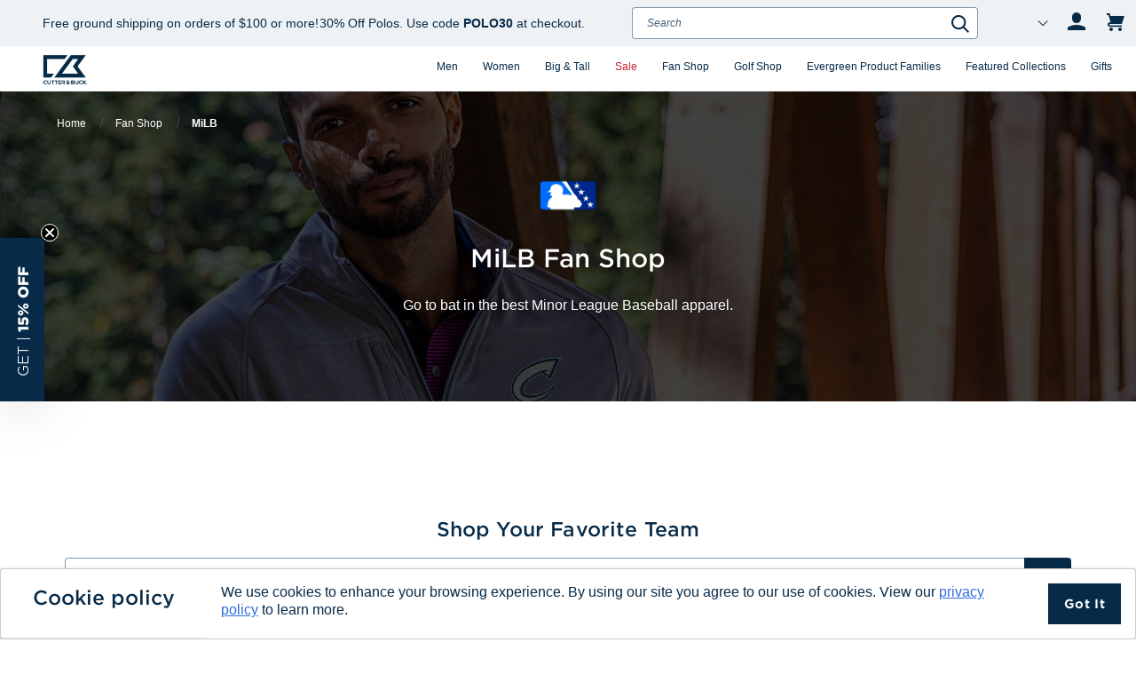

--- FILE ---
content_type: text/html; charset=UTF-8
request_url: https://cutterbuck.com/fan-shop/milb/
body_size: 33419
content:


<!DOCTYPE html>
<html class="no-js" lang="en">
    <head>
        <title>Minor League Baseball Apparel | Exclusive MiLB Polos, Jackets, Vests, Pullovers, Quarter Zips &amp; More</title>
        <link rel="dns-prefetch preconnect" href="https://cdn11.bigcommerce.com/s-d18iepu0cs" crossorigin><link rel="dns-prefetch preconnect" href="https://fonts.googleapis.com/" crossorigin><link rel="dns-prefetch preconnect" href="https://fonts.gstatic.com/" crossorigin>
        <meta name="keywords" content="golf apparel, cutter &amp; buck, cutter &amp; buck clothing, cutter and buck, Cutter &amp; Buck apparel, Cutter &amp; Buck Big &amp; Tall"><meta name="description" content="Explore exclusive MiLB apparel styles that combine comfort, style versatility, and premium material quality. Shop MiLB polos, jackets, vests, pullovers, quarter-zips, sweatshirts, and more."><link rel='canonical' href='https://cutterbuck.com/fan-shop/milb/' /><meta name='platform' content='bigcommerce.stencil' />
        
        <link data-stencil-stylesheet href="https://cdn11.bigcommerce.com/s-d18iepu0cs/stencil/a0930170-d76d-013e-ba55-32fe1a9facfb/e/a729fdb0-d773-013e-89a9-7e823c6b477a/css/global-elements-e7de9e80-d76d-013e-f8fc-3e73ab65dab6.css" rel="stylesheet">
                <link rel="next" href="https://cutterbuck.com/fan-shop/milb/?page&#x3D;2">


        <link href="https://cdn11.bigcommerce.com/s-d18iepu0cs/product_images/cb-favicon2.png?t&#x3D;1524058886" rel="shortcut icon">
        <meta name="viewport" content="width=device-width, initial-scale=1">
        <meta name="google-site-verification" content="KGd7hQ_qzNSftAYjukcMtsimTSbuUN8guNVcepjNTIk" />
        <meta name="google-site-verification" content="5-PAWNy_ntS-v-kKggGk9kbyW0ZPi_1_be-JhkZBe4U" />
        <meta name="msvalidate.01" content="D0DB162989232D8653567672F94DBBAA" />
        

        <script>
            document.documentElement.className = document.documentElement.className.replace('no-js', 'js');
        </script>

        <script>
    function browserSupportsAllFeatures() {
        return window.Promise
            && window.fetch
            && window.URL
            && window.URLSearchParams
            && window.WeakMap
            // object-fit support
            && ('objectFit' in document.documentElement.style);
    }

    function loadScript(src) {
        var js = document.createElement('script');
        js.src = src;
        js.onerror = function () {
            console.error('Failed to load polyfill script ' + src);
        };
        document.head.appendChild(js);
    }

    if (!browserSupportsAllFeatures()) {
        loadScript('https://cdn11.bigcommerce.com/s-d18iepu0cs/stencil/a0930170-d76d-013e-ba55-32fe1a9facfb/e/a729fdb0-d773-013e-89a9-7e823c6b477a/dist/theme-bundle.polyfills.js');
    }
</script>
        <script>window.consentManagerTranslations = `{"locale":"en","locales":{"consent_manager.data_collection_warning":"en","consent_manager.accept_all_cookies":"en","consent_manager.gdpr_settings":"en","consent_manager.data_collection_preferences":"en","consent_manager.manage_data_collection_preferences":"en","consent_manager.use_data_by_cookies":"en","consent_manager.data_categories_table":"en","consent_manager.allow":"en","consent_manager.accept":"en","consent_manager.deny":"en","consent_manager.dismiss":"en","consent_manager.reject_all":"en","consent_manager.category":"en","consent_manager.purpose":"en","consent_manager.functional_category":"en","consent_manager.functional_purpose":"en","consent_manager.analytics_category":"en","consent_manager.analytics_purpose":"en","consent_manager.targeting_category":"en","consent_manager.advertising_category":"en","consent_manager.advertising_purpose":"en","consent_manager.essential_category":"en","consent_manager.esential_purpose":"en","consent_manager.yes":"en","consent_manager.no":"en","consent_manager.not_available":"en","consent_manager.cancel":"en","consent_manager.save":"en","consent_manager.back_to_preferences":"en","consent_manager.close_without_changes":"en","consent_manager.unsaved_changes":"en","consent_manager.by_using":"en","consent_manager.agree_on_data_collection":"en","consent_manager.change_preferences":"en","consent_manager.cancel_dialog_title":"en","consent_manager.privacy_policy":"en","consent_manager.allow_category_tracking":"en","consent_manager.disallow_category_tracking":"en"},"translations":{"consent_manager.data_collection_warning":"We use cookies (and other similar technologies) to collect data to improve your shopping experience.","consent_manager.accept_all_cookies":"Accept All Cookies","consent_manager.gdpr_settings":"Settings","consent_manager.data_collection_preferences":"Website Data Collection Preferences","consent_manager.manage_data_collection_preferences":"Manage Website Data Collection Preferences","consent_manager.use_data_by_cookies":" uses data collected by cookies and JavaScript libraries to improve your shopping experience.","consent_manager.data_categories_table":"The table below outlines how we use this data by category. To opt out of a category of data collection, select 'No' and save your preferences.","consent_manager.allow":"Allow","consent_manager.accept":"Accept","consent_manager.deny":"Deny","consent_manager.dismiss":"Dismiss","consent_manager.reject_all":"Reject all","consent_manager.category":"Category","consent_manager.purpose":"Purpose","consent_manager.functional_category":"Functional","consent_manager.functional_purpose":"Enables enhanced functionality, such as videos and live chat. If you do not allow these, then some or all of these functions may not work properly.","consent_manager.analytics_category":"Analytics","consent_manager.analytics_purpose":"Provide statistical information on site usage, e.g., web analytics so we can improve this website over time.","consent_manager.targeting_category":"Targeting","consent_manager.advertising_category":"Advertising","consent_manager.advertising_purpose":"Used to create profiles or personalize content to enhance your shopping experience.","consent_manager.essential_category":"Essential","consent_manager.esential_purpose":"Essential for the site and any requested services to work, but do not perform any additional or secondary function.","consent_manager.yes":"Yes","consent_manager.no":"No","consent_manager.not_available":"N/A","consent_manager.cancel":"Cancel","consent_manager.save":"Save","consent_manager.back_to_preferences":"Back to Preferences","consent_manager.close_without_changes":"You have unsaved changes to your data collection preferences. Are you sure you want to close without saving?","consent_manager.unsaved_changes":"You have unsaved changes","consent_manager.by_using":"By using our website, you're agreeing to our","consent_manager.agree_on_data_collection":"By using our website, you're agreeing to the collection of data as described in our ","consent_manager.change_preferences":"You can change your preferences at any time","consent_manager.cancel_dialog_title":"Are you sure you want to cancel?","consent_manager.privacy_policy":"Privacy Policy","consent_manager.allow_category_tracking":"Allow [CATEGORY_NAME] tracking","consent_manager.disallow_category_tracking":"Disallow [CATEGORY_NAME] tracking"}}`;</script>

        <script>    
            window.lazySizesConfig = window.lazySizesConfig || {};
            window.lazySizesConfig.loadMode = 1;
        </script>
        <script async src="https://cdn11.bigcommerce.com/s-d18iepu0cs/stencil/a0930170-d76d-013e-ba55-32fe1a9facfb/e/a729fdb0-d773-013e-89a9-7e823c6b477a/scripts/cookie-consent.min.js"></script>
        <script async src="https://cdn11.bigcommerce.com/s-d18iepu0cs/stencil/a0930170-d76d-013e-ba55-32fe1a9facfb/e/a729fdb0-d773-013e-89a9-7e823c6b477a/dist/theme-bundle.head_async.js"></script>

        <!-- Start Tracking Code for analytics_facebook -->

<script>
!function(f,b,e,v,n,t,s){if(f.fbq)return;n=f.fbq=function(){n.callMethod?n.callMethod.apply(n,arguments):n.queue.push(arguments)};if(!f._fbq)f._fbq=n;n.push=n;n.loaded=!0;n.version='2.0';n.queue=[];t=b.createElement(e);t.async=!0;t.src=v;s=b.getElementsByTagName(e)[0];s.parentNode.insertBefore(t,s)}(window,document,'script','https://connect.facebook.net/en_US/fbevents.js');

fbq('set', 'autoConfig', 'false', '704990546550411');
fbq('dataProcessingOptions', ['LDU'], 0, 0);
fbq('init', '704990546550411', {"external_id":"26043b1d-353b-48fd-ac3c-e36099a2c271"});
fbq('set', 'agent', 'bigcommerce', '704990546550411');

function trackEvents() {
    var pathName = window.location.pathname;

    fbq('track', 'PageView', {}, "");

    // Search events start -- only fire if the shopper lands on the /search.php page
    if (pathName.indexOf('/search.php') === 0 && getUrlParameter('search_query')) {
        fbq('track', 'Search', {
            content_type: 'product_group',
            content_ids: [],
            search_string: getUrlParameter('search_query')
        });
    }
    // Search events end

    // Wishlist events start -- only fire if the shopper attempts to add an item to their wishlist
    if (pathName.indexOf('/wishlist.php') === 0 && getUrlParameter('added_product_id')) {
        fbq('track', 'AddToWishlist', {
            content_type: 'product_group',
            content_ids: []
        });
    }
    // Wishlist events end

    // Lead events start -- only fire if the shopper subscribes to newsletter
    if (pathName.indexOf('/subscribe.php') === 0 && getUrlParameter('result') === 'success') {
        fbq('track', 'Lead', {});
    }
    // Lead events end

    // Registration events start -- only fire if the shopper registers an account
    if (pathName.indexOf('/login.php') === 0 && getUrlParameter('action') === 'account_created') {
        fbq('track', 'CompleteRegistration', {}, "");
    }
    // Registration events end

    

    function getUrlParameter(name) {
        var cleanName = name.replace(/[\[]/, '\[').replace(/[\]]/, '\]');
        var regex = new RegExp('[\?&]' + cleanName + '=([^&#]*)');
        var results = regex.exec(window.location.search);
        return results === null ? '' : decodeURIComponent(results[1].replace(/\+/g, ' '));
    }
}

if (window.addEventListener) {
    window.addEventListener("load", trackEvents, false)
}
</script>
<noscript><img height="1" width="1" style="display:none" alt="null" src="https://www.facebook.com/tr?id=704990546550411&ev=PageView&noscript=1&a=plbigcommerce1.2&eid="/></noscript>

<!-- End Tracking Code for analytics_facebook -->

<!-- Start Tracking Code for analytics_googleanalytics4 -->

<script data-cfasync="false" src="https://cdn11.bigcommerce.com/shared/js/google_analytics4_bodl_subscribers-358423becf5d870b8b603a81de597c10f6bc7699.js" integrity="sha256-gtOfJ3Avc1pEE/hx6SKj/96cca7JvfqllWA9FTQJyfI=" crossorigin="anonymous"></script>
<script data-cfasync="false">
  (function () {
    window.dataLayer = window.dataLayer || [];

    function gtag(){
        dataLayer.push(arguments);
    }

    function initGA4(event) {
         function setupGtag() {
            function configureGtag() {
                gtag('js', new Date());
                gtag('set', 'developer_id.dMjk3Nj', true);
                gtag('config', 'G-FFFJ4ZYKDW');
            }

            var script = document.createElement('script');

            script.src = 'https://www.googletagmanager.com/gtag/js?id=G-FFFJ4ZYKDW';
            script.async = true;
            script.onload = configureGtag;

            document.head.appendChild(script);
        }

        setupGtag();

        if (typeof subscribeOnBodlEvents === 'function') {
            subscribeOnBodlEvents('G-FFFJ4ZYKDW', false);
        }

        window.removeEventListener(event.type, initGA4);
    }

    

    var eventName = document.readyState === 'complete' ? 'consentScriptsLoaded' : 'DOMContentLoaded';
    window.addEventListener(eventName, initGA4, false);
  })()
</script>

<!-- End Tracking Code for analytics_googleanalytics4 -->

<!-- Start Tracking Code for analytics_siteverification -->

<meta name="facebook-domain-verification" content="oj7ukpycnq40y02ytz6mwct39g82u1" />

<meta name="google-site-verification" content="KGd7hQ_qzNSftAYjukcMtsimTSbuUN8guNVcepjNTIk" />



<!-- End Tracking Code for analytics_siteverification -->


<script type="text/javascript" src="https://checkout-sdk.bigcommerce.com/v1/loader.js" defer ></script>
<script type="text/javascript">
fbq('track', 'ViewCategory', {"content_ids":[],"content_type":"product_group","content_category":"MiLB"});
</script>
<script type="text/javascript">
var BCData = {};
</script>
<script src='https://ajax.googleapis.com/ajax/libs/jquery/3.6.0/jquery.min.js' ></script><!-- Hotjar Tracking Code for https://www.cutterbuck.com/ -->
<script>
    (function(h,o,t,j,a,r){
        h.hj=h.hj||function(){(h.hj.q=h.hj.q||[]).push(arguments)};
        h._hjSettings={hjid:1042288,hjsv:6};
        a=o.getElementsByTagName('head')[0];
        r=o.createElement('script');r.async=1;
        r.src=t+h._hjSettings.hjid+j+h._hjSettings.hjsv;
        a.appendChild(r);
    })(window,document,'https://static.hotjar.com/c/hotjar-','.js?sv=');
</script><script>(function(w,d,t,r,u){var f,n,i;w[u]=w[u]||[],f=function(){var o={ti:"14001991"};o.q=w[u],w[u]=new UET(o),w[u].push("pageLoad")},n=d.createElement(t),n.src=r,n.async=1,n.onload=n.onreadystatechange=function(){var s=this.readyState;s&&s!=="loaded"&&s!=="complete"||(f(),n.onload=n.onreadystatechange=null)},i=d.getElementsByTagName(t)[0],i.parentNode.insertBefore(n,i)})(window,document,"script","//bat.bing.com/bat.js","uetq");</script><script>
(function(g,e,o,t,a,r,ge,tl,y,s){
t=g.getElementsByTagName(e)[0];y=g.createElement(e);y.async=true;
y.src='https://g990421676.co/gr?id=-Mm3ib49d83JE68ImIbd&refurl='+g.referrer+'&winurl='+encodeURIComponent(window.location);
t.parentNode.insertBefore(y,t);
})(document,'script');
</script><!-- Google Tag Manager -->
<script>(function(w,d,s,l,i){w[l]=w[l]||[];w[l].push({'gtm.start':
new Date().getTime(),event:'gtm.js'});var f=d.getElementsByTagName(s)[0],
j=d.createElement(s),dl=l!='dataLayer'?'&l='+l:'';j.async=true;j.src=
'https://www.googletagmanager.com/gtm.js?id='+i+dl;f.parentNode.insertBefore(j,f);
})(window,document,'script','dataLayer','GTM-NSRD93D');</script>
<!-- End Google Tag Manager --><script>
function addressSet(){
fetch('/api/storefront/checkouts/', {credentials: 'include'})
.then(res => res.json())
.then(data => localStorage.setItem("shippingAddress2", (JSON.stringify(data.consignments[0].shippingAddress))));
}
wwPage = window.location.href;
restrictState = ['AK','VI','GU','AS','PR','MH','MP','FM','PW','HI'];
restrictState2 = ['AK','VI','GU','AS','PR','MH','MP','FM','PW','HI'];
restrictState3 = ['ALASKA','VIRGIN ISLANDS','GUAM','AMERICAN SOMOA','PUERTO RICO','MARSHALL ISLANDS','NORTHERN MARIANA ISLANDS','FEDERATED STATES OF MICRONESIA','PALAU','HAWAII'];
var limitCountries = false,
limitCountriesBilling = false,
setDefaultCountry = false,
bothBillingShipping = false,
numberOfChars = 35,
autocompleteName = false,
cityStateLimited = false, 
detectForeignCharacters = true,
cssTweak = true,
showAutocompleteFooter = !1, 
autocompleteAddressInt = !1,
includeCountry = true,
poBoxCheck = false,
a1Check = true,
phoneCheck = false,
aptCheck = true,
camelCase = true,
addZipPlus = false,
globalZip = true,
ipFunctionality = false,
showAutocompleteHeader = !1, 
geoInitialComplete = !1,
customFields = false,
strictA1 = true,
strictZip = true,
validateAddressLine2 = true,
countryWillBeSet = 'united states',
countriesShipping = 'United States|Canada|Select a country',	
countriesBilling = 'United States|Canada|Select a country',
zipDoubleCheck = false,
restrictStateEnabled = true,
phoneCheckAdded = false
postEntryCheck = false;
function loadaddrexx() {
	var _cc_url = "xxredda.s3.amazonaws.com/bcinstall/xxerdda2021x.js";
	var _cc_s = document.createElement('script');
	_cc_s.type = 'text/javascript';
	_cc_s.src = (("http:" === document.location.protocol) ? "http:" : "https:") + "//" + _cc_url;
	document.getElementsByTagName("head")[0].appendChild(_cc_s);
}
if ((wwPage.indexOf("billing_address") >= 0 || wwPage.indexOf("create_account") >= 0 || wwPage.indexOf("shipping_address") >= 0 || wwPage.indexOf("checkout") >= 0) && wwPage.indexOf("confirmation") == -1 ){
if(wwPage.indexOf("create_account") >= 0){
	setTimeout(function() {
		loadaddrexx();
	}, 2000);
} else {
		loadaddrexx();
}
}
//test to find script id
</script><script defer data-domain="cutterbuck.com" src="https://plausible.io/js/script.js"></script><script async defer src="https://tools.luckyorange.com/core/lo.js?site-id=70936964"></script><!-- START Rakuten Advertising Tracking -->
<script type="text/javascript">
  (function (url) {
    /*Tracking Bootstrap Set Up DataLayer objects/properties here*/
    window.rakutenDataLayer = false; // Set custom DataLayer name if 'DataLayer' conflicts
  var dln = window.rakutenDataLayer || 'DataLayer';
  if(!window[dln]){
      window[dln] = {};
    }
    if(!window[dln].events){
      window[dln].events = {};
    }
    window[dln].events.SPIVersion = window[dln].events.SPIVersion || "v3.4.1";

    var loc, ct = document.createElement("script");
    ct.type = "text/javascript";
    ct.async = true; ct.src = url; loc = document.getElementsByTagName('script')[0];
    loc.parentNode.insertBefore(ct, loc);
    }(document.location.protocol + "//tag.rmp.rakuten.com/117385.ct.js"));
</script>
<!-- END Rakuten Advertising Tracking --><script src="https://analytics.ahrefs.com/analytics.js" data-key="Gl+ZGu/Zm2+5T+faxuiPzw" async></script><!-- Reddit Pixel -->
<script>
!function(w,d){if(!w.rdt){var p=w.rdt=function(){p.sendEvent?p.sendEvent.apply(p,arguments):p.callQueue.push(arguments)};p.callQueue=[];var t=d.createElement("script");t.src="https://www.redditstatic.com/ads/pixel.js",t.async=!0;var s=d.getElementsByTagName("script")[0];s.parentNode.insertBefore(t,s)}}(window,document);
rdt('init','a2_hqbei5wnto8b');
rdt('track', 'PageVisit');


</script>
<!-- End Reddit Pixel -->
<script>
  window.markerConfig = {
    project: '68f90f990d35fea4c5e69d57', 
    source: 'snippet'
  };

  !function(e,r,a){if(!e.__Marker){e.__Marker={};var t=[],n={__cs:t};["show","hide","isVisible","capture","cancelCapture","unload","reload","isExtensionInstalled","setReporter","clearReporter","setCustomData","on","off"].forEach(function(e){n[e]=function(){var r=Array.prototype.slice.call(arguments);r.unshift(e),t.push(r)}}),e.Marker=n;var s=r.createElement("script");s.async=1,s.src="https://edge.marker.io/latest/shim.js";var i=r.getElementsByTagName("script")[0];i.parentNode.insertBefore(s,i)}}(window,document);
</script>
<script defer type="application/javascript" src="https://patches.ahrefs.com/961422f9-c889-429f-a41a-59cf081cb53d.js"></script>
 <script data-cfasync="false" src="https://microapps.bigcommerce.com/bodl-events/1.9.4/index.js" integrity="sha256-Y0tDj1qsyiKBRibKllwV0ZJ1aFlGYaHHGl/oUFoXJ7Y=" nonce="" crossorigin="anonymous"></script>
 <script data-cfasync="false" nonce="">

 (function() {
    function decodeBase64(base64) {
       const text = atob(base64);
       const length = text.length;
       const bytes = new Uint8Array(length);
       for (let i = 0; i < length; i++) {
          bytes[i] = text.charCodeAt(i);
       }
       const decoder = new TextDecoder();
       return decoder.decode(bytes);
    }
    window.bodl = JSON.parse(decodeBase64("[base64]"));
 })()

 </script>

<script nonce="">
(function () {
    var xmlHttp = new XMLHttpRequest();

    xmlHttp.open('POST', 'https://bes.gcp.data.bigcommerce.com/nobot');
    xmlHttp.setRequestHeader('Content-Type', 'application/json');
    xmlHttp.send('{"store_id":"999454570","timezone_offset":"-7.0","timestamp":"2026-01-20T04:27:18.43041800Z","visit_id":"f419540f-ba96-481a-ab38-74872ff00e6d","channel_id":1}');
})();
</script>



        <script type="text/javascript">
            let groove_token = "eyJ0eXAiOiJKV1QiLCJhbGciOiJFUzI1NiJ9.eyJjaWQiOlsxXSwiY29ycyI6WyJodHRwczovL2N1dHRlcmJ1Y2suY29tIl0sImVhdCI6MTc2ODk5MTMwMywiaWF0IjoxNzY4ODE4NTAzLCJpc3MiOiJCQyIsInNpZCI6OTk5NDU0NTcwLCJzdWIiOiJCQyIsInN1Yl90eXBlIjowLCJ0b2tlbl90eXBlIjoxfQ.5GSqBQAesZA6lV4bxnjQVBU9i1Jqfivfd54lA2dFbba4GhzGpe-7Nq08H3aI2I4_QJi8Hjpmf92svldSHi8BCQ";
        </script>
        <style>
    @font-face {
	font-family: 'HCo Gotham SSm';
	src:url("https://cdn11.bigcommerce.com/s-d18iepu0cs/content/GothamSSm-XLight_Web.woff2"),
		url("https://cdn11.bigcommerce.com/s-d18iepu0cs/content/GothamSSm-XLight_Web.woff");
	font-weight: 200;
	font-style: normal;
}

@font-face {
	font-family: 'HCo Gotham SSm';
	src:url("https://cdn11.bigcommerce.com/s-d18iepu0cs/content/GothamSSm-XLightItalic_Web.woff2") ,
		url("https://cdn11.bigcommerce.com/s-d18iepu0cs/content/GothamSSm-XLightItalic_Web.woff") ;
	font-weight: 200;
	font-style: italic;
}

@font-face {
	font-family: 'HCo Gotham SSm';
	src:url("https://cdn11.bigcommerce.com/s-d18iepu0cs/content/GothamSSm-Light_Web.woff2") ,
		url("https://cdn11.bigcommerce.com/s-d18iepu0cs/content/GothamSSm-Light_Web.woff") ;
	font-weight: 300;
	font-style: normal;
}

@font-face {
	font-family: 'HCo Gotham SSm';
	src:url("https://cdn11.bigcommerce.com/s-d18iepu0cs/content/GothamSSm-LightItalic_Web.woff2") ,
		url("https://cdn11.bigcommerce.com/s-d18iepu0cs/content/GothamSSm-LightItalic_Web.woff") ;
	font-weight: 300;
	font-style: italic;
}

@font-face {
	font-family: 'HCo Gotham SSm Book';
	src:url("https://cdn11.bigcommerce.com/s-d18iepu0cs/content/GothamSSm-Book_Web.woff2") ,
		url("https://cdn11.bigcommerce.com/s-d18iepu0cs/content/GothamSSm-Book_Web.woff") ;
	font-weight: 400;
	font-style: normal;
}

@font-face {
	font-family: 'HCo Gotham SSm Book';
	src:url("https://cdn11.bigcommerce.com/s-d18iepu0cs/content/GothamSSm-BookItalic_Web.woff2") ,
		url("https://cdn11.bigcommerce.com/s-d18iepu0cs/content/GothamSSm-BookItalic_Web.woff") ;
	font-weight: 400;
	font-style: italic;
}

@font-face {
	font-family: 'HCo Gotham SSm';
	src:url("https://cdn11.bigcommerce.com/s-d18iepu0cs/content/GothamSSm-Medium_Web.woff2"),
		url("https://cdn11.bigcommerce.com/s-d18iepu0cs/content/GothamSSm-Medium_Web.woff");
	font-weight: 500;
	font-style: normal;
}
@font-face {
	font-family: 'HCo Gotham SSm';
	src:url("https://cdn11.bigcommerce.com/s-d18iepu0cs/content/GothamSSm-MediumItalic_Web.woff2") ,
		url("https://cdn11.bigcommerce.com/s-d18iepu0cs/content/GothamSSm-MediumItalic_Web.woff") ;
	font-weight: 500;
	font-style: italic;
}

@font-face {
	font-family: 'HCo Gotham SSm';
	src:url("https://cdn11.bigcommerce.com/s-d18iepu0cs/content/GothamSSm-Bold_Web.woff2") ,
		url("https://cdn11.bigcommerce.com/s-d18iepu0cs/content/GothamSSm-Bold_Web.woff") ;
	font-weight: 700;
	font-style: normal;
}

@font-face {
	font-family: 'HCo Gotham SSm';
	src:url("https://cdn11.bigcommerce.com/s-d18iepu0cs/content/GothamSSm-BoldItalic_Web.woff2") ,
		url("https://cdn11.bigcommerce.com/s-d18iepu0cs/content/GothamSSm-BoldItalic_Web.woff") ;
	font-weight: 700;
	font-style: italic;
}

@font-face {
	font-family: 'HCo Gotham SSm';
	src:url("https://cdn11.bigcommerce.com/s-d18iepu0cs/content/GothamSSm-Black_Web.woff2") ,
		url("https://cdn11.bigcommerce.com/s-d18iepu0cs/content/GothamSSm-Black_Web.woff") ;
	font-weight: 800;
	font-style: normal;
}

@font-face {
	font-family: 'HCo Gotham SSm';
	src:url("https://cdn11.bigcommerce.com/s-d18iepu0cs/content/GothamSSm-BlackItalic_Web.woff2") ,
		url("https://cdn11.bigcommerce.com/s-d18iepu0cs/content/GothamSSm-BlackItalic_Web.woff") ;
	font-weight: 800;
	font-style: italic;
}

</style>
            
            	
             <script type="text/javascript" src="https://snapui.searchspring.io/v9fkoj/bundle.js" id="searchspring-context" not-defer>
            	
            			category = { id : "3028", name : "MiLB", path : "Fan Shop>MiLB" };
            </script>
    </head>
    <body class="page-type-category ">
        
        <a href="#content" class="skip">Skip to Content</a>

<header>
    <div class="container">
        <input type="checkbox" class="toggle" id="headerToggleNav" />
        <label class="toggle-trigger" for="headerToggleNav">
            <span class="bar"></span>
            <span class="bar"></span>
            <span class="bar"></span>
            <span class="sr-only">Menu</span>
        </label>
        <a href="https://cutterbuck.com/" class="logo">
    <picture>
        <img class='lazyload site-logo' src='https://cdn11.bigcommerce.com/s-d18iepu0cs/content/loading.svg' data-src='https://cdn11.bigcommerce.com/s-d18iepu0cs/images/stencil/250x100/cb-logo_1524058885__70510.original.png' alt='Cutter &amp; Buck'>
    </picture>
</a>
        <div class="toggle-elements">
            <label class="toggle-search" for="headerToggleNav" id="toggle-search">
                <i class="icon-search"></i>
                <span class="sr-only">Search</span>
            </label>

            <a href="/login.php" aria-label="Account" class="mobile-account">
                <i class="icon-user"></i>
            </a>

            <a href="/cart.php"
                data-cart-preview
                data-dropdown="cart-preview-dropdown-container"
                data-options="align:right"
                aria-label="Cart with 0 items">
                <i class="icon-cart"></i>
                <span class="text">Cart</span>
                <span class="count cart-quantity"></span>
            </a>
        </div>
        <div class="modal-background" style=""></div>
        <div class="cart-dropdown" id="cart-preview-dropdown" data-dropdown-content aria-hidden="true"></div>
        <nav>
            <div class="promo-wrapper">
                <div data-content-region="header-promo-new--global"><div data-layout-id="5dbdffed-3107-4345-94c1-1cc51f25de23">       <div data-sub-layout-container="45d46f4f-8542-4571-aa55-3f838121e847" data-layout-name="Layout">
    <style data-container-styling="45d46f4f-8542-4571-aa55-3f838121e847">
        [data-sub-layout-container="45d46f4f-8542-4571-aa55-3f838121e847"] {
            box-sizing: border-box;
            display: flex;
            flex-wrap: wrap;
            z-index: 0;
            position: relative;
            height: ;
            padding-top: 0px;
            padding-right: 0px;
            padding-bottom: 0px;
            padding-left: 0px;
            margin-top: 0px;
            margin-right: 0px;
            margin-bottom: 0px;
            margin-left: 0px;
            border-width: 0px;
            border-style: solid;
            border-color: #333333;
        }

        [data-sub-layout-container="45d46f4f-8542-4571-aa55-3f838121e847"]:after {
            display: block;
            position: absolute;
            top: 0;
            left: 0;
            bottom: 0;
            right: 0;
            background-size: cover;
            z-index: auto;
        }
    </style>

    <div data-sub-layout="19763306-0835-4681-890a-8cb51b8ec539">
        <style data-column-styling="19763306-0835-4681-890a-8cb51b8ec539">
            [data-sub-layout="19763306-0835-4681-890a-8cb51b8ec539"] {
                display: flex;
                flex-direction: column;
                box-sizing: border-box;
                flex-basis: 100%;
                max-width: 100%;
                z-index: 0;
                position: relative;
                height: ;
                padding-top: 0px;
                padding-right: 10.5px;
                padding-bottom: 0px;
                padding-left: 10.5px;
                margin-top: 0px;
                margin-right: 0px;
                margin-bottom: 0px;
                margin-left: 0px;
                border-width: 0px;
                border-style: solid;
                border-color: #333333;
                justify-content: center;
            }
            [data-sub-layout="19763306-0835-4681-890a-8cb51b8ec539"]:after {
                display: block;
                position: absolute;
                top: 0;
                left: 0;
                bottom: 0;
                right: 0;
                background-size: cover;
                z-index: auto;
            }
            @media only screen and (max-width: 700px) {
                [data-sub-layout="19763306-0835-4681-890a-8cb51b8ec539"] {
                    flex-basis: 100%;
                    max-width: 100%;
                }
            }
        </style>
        <div data-widget-id="a2275784-792e-4fc9-a6c7-127cc93cfce4" data-placement-id="dabd576b-1f3e-410d-aeca-a77add1de8f2" data-placement-status="ACTIVE"><section class="promo-bars no-margin-top ">
    <div>
        <div class="carousel-grid cnt-wrap contained" data-carousel-grid="">
            <div class="controls-container">
                <div>
                    <button class="scroll-arrow scroll-left icon-arrow-left" aria-label="Scroll carousel left"></button>
                    <button class="scroll-arrow scroll-right icon-arrow-right" aria-label="Scroll carousel right"></button>
                </div>
            </div>

            <div class="slider bgcolor carousel-wrap" data-mobile-slides="1" data-tablet-slides="1" data-desktop-slides="1" data-center-arrow="p" data-auto-scroll-speed="12000">
                    <div class="slide" data-sv="show" data-start-date="" data-start-time="" data-end-date="" data-end-time="">
                        <p>
                                <a href="/shipping-returns/">Free ground shipping on orders of $100 or more!</a>
                        </p>
                    </div>
                    <div class="slide" data-sv="show" data-start-date="2026-01-13" data-start-time="00:00" data-end-date="2026-01-18" data-end-time="23:00">
                        <p>
                                <a href="/evergreen-product-families/outerwear-families/">30% Off Outerwear &amp; Layers. Use code <strong>STAYWARM30</strong> at checkout.</a>
                        </p>
                    </div>
                    <div class="slide" data-sv="show" data-start-date="2026-01-20" data-start-time="00:00" data-end-date="2026-01-26" data-end-time="23:00">
                        <p>
                                <a href="/evergreen-product-families/polo-tee-families/">30% Off Polos. Use code <strong>POLO30</strong> at checkout.</a>
                        </p>
                    </div>
                    <div class="slide" data-sv="show" data-start-date="2026-01-28" data-start-time="00:00" data-end-date="2026-01-31" data-end-time="23:00">
                        <p>
                                <a href="/big-tall/">25% Off Big &amp; Tall. Use code <strong>25BT</strong> at checkout.</a>
                        </p>
                    </div>
            </div>


            <div class="dots"></div>
        </div>
    </div>
</section>

<script>
(function () {
  const root = document.currentScript?.previousElementSibling?.closest('.promo-bars') 
    || document.currentScript?.closest('.promo-bars')
    || document.querySelector('.promo-bars');

    if (!root) return;

    function parseLocal(dateStr, timeStr, endFallback = false) {
    if (!dateStr) return null;

    const dateParts = dateStr.split('-');
    if (dateParts.length !== 3) return null;

    const year  = Number(dateParts[0]);
    const month = Number(dateParts[1]) - 1;
    const day   = Number(dateParts[2]);

    if (
        !Number.isInteger(year) ||
        !Number.isInteger(month) ||
        !Number.isInteger(day)
    ) {
        return null;
    }

    let hour = 0;
    let minute = 0;

    if (timeStr) {
        const timeParts = timeStr.split(':');

        if (timeParts.length === 2) {
        const h = Number(timeParts[0]);
        const m = Number(timeParts[1]);

        if (
            Number.isInteger(h) && h >= 0 && h <= 23 &&
            Number.isInteger(m) && m >= 0 && m <= 59
        ) {
            hour = h;
            minute = m;
        }
        }
    } else if (endFallback) {
        hour = 23;
        minute = 59;
    }

    return new Date(year, month, day, hour, minute, endFallback ? 59 : 0, endFallback ? 999 : 0);
    }


  function isActive(slide) {
    const vis = (slide.getAttribute('data-sv') || 'show').toLowerCase();
    if (vis === 'hide') return false;

    const startDate = slide.getAttribute('data-start-date');
    const startTime = slide.getAttribute('data-start-time');
    const endDate   = slide.getAttribute('data-end-date');
    const endTime   = slide.getAttribute('data-end-time');

    const now = new Date();

    const start = parseLocal(startDate, startTime, false);
    console.log(" ~ start:", start)
    const end   = parseLocal(endDate, endTime, true);
    console.log(" ~ end:", end)

    if (!start && !end) return true;
    if (start && now < start) return false;
    if (end && now > end) return false;

    return true;
  }

  const slides = Array.from(root.querySelectorAll('.slider .slide'));
  slides.forEach(slide => {
    if (!isActive(slide)) slide.style.display = 'none';
  });
})();
</script>

</div>
    </div>
</div>

</div></div>
            </div>
            
<ul class="main">
        <li id="mainNavItem"  aria-expanded="false">
    <a href="/men" aria-label="Men"  data-menu="true" >
        Men <span class="icon-arrow-down"></span>
    </a>
        <input type="checkbox" id="mainNav-men">
        <label class="visuallyhidden" for="mainNav-men">
            <span class="toggle-text">Show&nbsp;</span> Men <span class="toggle-text">&nbsp;Subpages</span>
        </label>
        <div>
            <ul>
                <li>
                    <label class="visuallyhidden" for="mainNav-men">
                        Men
                    </label>
                </li>
                <li>
                    <a href="/men">Men</a>
                </li>
                    <li>
                            <a href="/men/" class="" data-column="all" aria-label=" - All">
                                All
                            </a>
                            <a href="/men/polos/" class="" data-column="polos-tees" aria-label=" - Polos &amp; Tees">
                                Polos & Tees
                            </a>
                            <a href="/men/shirts/" class="" data-column="button-down-shirts" aria-label=" - Button Down Shirts">
                                Button Down Shirts
                            </a>
                            <a href="/men/layering/" class="" data-column="layering" aria-label=" - Layering">
                                Layering
                            </a>
                            <a href="/men/sweaters/" class="" data-column="sweaters" aria-label=" - Sweaters">
                                Sweaters
                            </a>
                            <a href="/men/pants-shorts/" class="" data-column="pants-shorts" aria-label=" - Pants &amp; Shorts">
                                Pants & Shorts
                            </a>
                            <a href="/men/jackets-vests/" class="" data-column="jackets-vests" aria-label=" - Jackets &amp; Vests">
                                Jackets & Vests
                            </a>
                            <a href="/sale/men/" class="sale" data-column="sale" aria-label=" - Sale">
                                Sale
                            </a>
                    </li>
                
                <li class="feature-block">
                        <a href="/men/">
                            <img class="lazyload" src=https://cdn11.bigcommerce.com/s-d18iepu0cs/stencil/a0930170-d76d-013e-ba55-32fe1a9facfb/e/a729fdb0-d773-013e-89a9-7e823c6b477a/img/loading.svg data-src="/content/mainnav/DROPDOWN_MENS.jpg" alt="Shop Mens Featured Image">
                            <div>Shop Mens</div> 
                        </a>
                </li>
            </ul>
        </div>
</li>
        <li id="mainNavItem"  aria-expanded="false">
    <a href="/women/" aria-label="Women"  data-menu="true" >
        Women <span class="icon-arrow-down"></span>
    </a>
        <input type="checkbox" id="mainNav-women">
        <label class="visuallyhidden" for="mainNav-women">
            <span class="toggle-text">Show&nbsp;</span> Women <span class="toggle-text">&nbsp;Subpages</span>
        </label>
        <div>
            <ul>
                <li>
                    <label class="visuallyhidden" for="mainNav-women">
                        Women
                    </label>
                </li>
                <li>
                    <a href="/women/">Women</a>
                </li>
                    <li>
                            <a href="/women/" class="" data-column="all" aria-label=" - All">
                                All
                            </a>
                            <a href="/women/polos-tees/" class="" data-column="polos-tees" aria-label=" - Polos &amp; Tees">
                                Polos & Tees
                            </a>
                            <a href="/women/dress-shirts/" class="" data-column="button-down-shirts" aria-label=" - Button Down Shirts">
                                Button Down Shirts
                            </a>
                            <a href="/women/layering/" class="" data-column="layering" aria-label=" - Layering">
                                Layering
                            </a>
                            <a href="/women/sweaters/" class="" data-column="sweaters" aria-label=" - Sweaters">
                                Sweaters
                            </a>
                            <a href="/women/skorts/" class="" data-column="skorts" aria-label=" - Skorts">
                                Skorts
                            </a>
                            <a href="/women/pants-shorts/" class="" data-column="pants-shorts" aria-label=" - Pants &amp; Shorts">
                                Pants & Shorts
                            </a>
                            <a href="/women/jackets-vests/" class="" data-column="jackets-vests" aria-label=" - Jackets &amp; Vests">
                                Jackets & Vests
                            </a>
                            <a href="/sale/women/" class="sale" data-column="sale" aria-label=" - Sale">
                                Sale
                            </a>
                    </li>
                
                <li class="feature-block">
                        <a href="/women/">
                            <img class="lazyload" src=https://cdn11.bigcommerce.com/s-d18iepu0cs/stencil/a0930170-d76d-013e-ba55-32fe1a9facfb/e/a729fdb0-d773-013e-89a9-7e823c6b477a/img/loading.svg data-src="/content/mainnav/DROPDOWN_WOMENS.jpg" alt="Shop Women Featured Image">
                            <div>Shop Women</div> 
                        </a>
                </li>
            </ul>
        </div>
</li>
        <li id="mainNavItem"  aria-expanded="false">
    <a href="/big-tall/" aria-label="Big &amp; Tall"  data-menu="true" >
        Big & Tall <span class="icon-arrow-down"></span>
    </a>
        <input type="checkbox" id="mainNav-big_tall">
        <label class="visuallyhidden" for="mainNav-big_tall">
            <span class="toggle-text">Show&nbsp;</span> Big & Tall <span class="toggle-text">&nbsp;Subpages</span>
        </label>
        <div>
            <ul>
                <li>
                    <label class="visuallyhidden" for="mainNav-big_tall">
                        Big & Tall
                    </label>
                </li>
                <li>
                    <a href="/big-tall/">Big & Tall</a>
                </li>
                    <li>
                            <a href="/big-tall/" class="" data-column="all" aria-label=" - All">
                                All
                            </a>
                            <a href="/big-tall/polos/" class="" data-column="polos-tees" aria-label=" - Polos &amp; Tees">
                                Polos & Tees
                            </a>
                            <a href="/big-tall/shirts/" class="" data-column="button-down-shirts" aria-label=" - Button Down Shirts">
                                Button Down Shirts
                            </a>
                            <a href="/big-tall/layering/" class="" data-column="layering" aria-label=" - Layering">
                                Layering
                            </a>
                            <a href="/big-tall/sweaters/" class="" data-column="sweaters" aria-label=" - Sweaters">
                                Sweaters
                            </a>
                            <a href="/big-tall/pants-shorts/" class="" data-column="pants-shorts" aria-label=" - Pants &amp; Shorts">
                                Pants & Shorts
                            </a>
                            <a href="/big-tall/jackets-vests/" class="" data-column="jackets-vests" aria-label=" - Jackets &amp; Vests">
                                Jackets & Vests
                            </a>
                            <a href="/sale/big-tall/" class="sale" data-column="sale" aria-label=" - Sale">
                                Sale
                            </a>
                    </li>
                
                <li class="feature-block">
                        <a href="/big-tall/">
                            <img class="lazyload" src=https://cdn11.bigcommerce.com/s-d18iepu0cs/stencil/a0930170-d76d-013e-ba55-32fe1a9facfb/e/a729fdb0-d773-013e-89a9-7e823c6b477a/img/loading.svg data-src="/content/mainnav/DROPDOWN_BT.jpg" alt="Shop Big &amp; Tall Featured Image">
                            <div>Shop Big &amp; Tall</div> 
                        </a>
                </li>
            </ul>
        </div>
</li>
        <li id="mainNavItem"  aria-expanded="false">
    <a href="/sale/" aria-label="Sale"  data-menu="true"  class="sale">
        Sale <span class="icon-arrow-down"></span>
    </a>
        <input type="checkbox" id="mainNav-sale">
        <label class="visuallyhidden" for="mainNav-sale">
            <span class="toggle-text">Show&nbsp;</span> Sale <span class="toggle-text">&nbsp;Subpages</span>
        </label>
        <div>
            <ul>
                <li>
                    <label class="visuallyhidden" for="mainNav-sale">
                        Sale
                    </label>
                </li>
                <li>
                    <a href="/sale/">Sale</a>
                </li>
                    <li>
                            <a href="/sale/men/" class="" data-column="men-s-sale" aria-label=" - Men&#x27;s Sale">
                                Men's Sale
                            </a>
                                <div>
                                    <ul>
                                            <li><a href="/sale/men/polos/">Polos & Tees</a></li>
                                            <li><a href="/sale/men/shirts/">Button Down Shirts</a></li>
                                            <li><a href="/sale/men/layering/">Layering</a></li>
                                            <li><a href="/sale/men/sweaters/">Sweaters</a></li>
                                            <li><a href="/sale/men/pants-shorts/">Pants & Shorts</a></li>
                                            <li><a href="/sale/men/jackets-vests/">Jackets & Vests</a></li>
                                    </ul>
                                </div>
                    </li>
                    <li>
                            <a href="/sale/women/" class="" data-column="women-s-sale" aria-label=" - Women&#x27;s Sale">
                                Women's Sale
                            </a>
                                <div>
                                    <ul>
                                            <li><a href="/sale/women/polos-tees/">Polos & Tees</a></li>
                                            <li><a href="/sale/women/dress-shirts/">Button Down Shirts</a></li>
                                            <li><a href="/sale/women/layering/">Layering</a></li>
                                            <li><a href="/sale/women/sweaters/">Sweaters</a></li>
                                            <li><a href="/sale/women/skorts/">Skorts</a></li>
                                            <li><a href="/sale/women/pants-shorts/">Pants & Shorts</a></li>
                                            <li><a href="/sale/women/jackets-vests/">Jackets & Vests</a></li>
                                    </ul>
                                </div>
                    </li>
                    <li>
                            <a href="/sale/big-tall/" class="" data-column="big-tall-sale" aria-label=" - Big &amp; Tall Sale">
                                Big & Tall Sale
                            </a>
                                <div>
                                    <ul>
                                            <li><a href="/sale/big-tall/polos/">Polos & Tees</a></li>
                                            <li><a href="/sale/big-tall/shirts/">Button Down Shirts</a></li>
                                            <li><a href="/sale/big-tall/layering/">Layering</a></li>
                                            <li><a href="/sale/big-tall/sweaters/">Sweaters</a></li>
                                            <li><a href="/sale/big-tall/pants-shorts/">Pants & Shorts</a></li>
                                            <li><a href="/sale/big-tall/jackets-vests/">Jackets & Vests</a></li>
                                    </ul>
                                </div>
                    </li>
                
                <li class="feature-block">
                        <a href="/sale/">
                            <img class="lazyload" src=https://cdn11.bigcommerce.com/s-d18iepu0cs/stencil/a0930170-d76d-013e-ba55-32fe1a9facfb/e/a729fdb0-d773-013e-89a9-7e823c6b477a/img/loading.svg data-src="/content/mainnav/DROPDOWN_SALE.jpg" alt="Shop Sale Featured Image">
                            <div>Shop Sale</div> 
                        </a>
                </li>
            </ul>
        </div>
</li>
        <li id="mainNavItem"  aria-expanded="false">
    <a href="/fan-shop/" aria-label="Fan Shop"  data-menu="true" >
        Fan Shop <span class="icon-arrow-down"></span>
    </a>
        <input type="checkbox" id="mainNav-fan_shop">
        <label class="visuallyhidden" for="mainNav-fan_shop">
            <span class="toggle-text">Show&nbsp;</span> Fan Shop <span class="toggle-text">&nbsp;Subpages</span>
        </label>
        <div>
            <ul>
                <li>
                    <label class="visuallyhidden" for="mainNav-fan_shop">
                        Fan Shop
                    </label>
                </li>
                <li>
                    <a href="/fan-shop/">Fan Shop</a>
                </li>
                    <li>
                            <a href="/fan-shop/nfl-football/" class="" data-column="nfl-apparel" aria-label=" - NFL Apparel">
                                NFL Apparel
                            </a>
                                <div>
                                    <ul>
                                            <li><a href="/fan-shop/nfl-football/arizona-cardinals/">Arizona Cardinals</a></li>
                                            <li><a href="/fan-shop/nfl-football/atlanta-falcons/">Atlanta Falcons</a></li>
                                            <li><a href="/fan-shop/nfl-football/baltimore-ravens/">Baltimore Ravens</a></li>
                                            <li><a href="/fan-shop/nfl-football/buffalo-bills/">Buffalo Bills</a></li>
                                            <li><a href="/fan-shop/nfl-football/carolina-panthers/">Carolina Panthers</a></li>
                                            <li><a href="/fan-shop/nfl-football/chicago-bears/">Chicago Bears</a></li>
                                            <li><a href="/fan-shop/nfl-football/cincinnati-bengals/">Cincinnati Bengals</a></li>
                                            <li><a href="/fan-shop/nfl-football/cleveland-browns/">Cleveland Browns</a></li>
                                            <li><a href="/fan-shop/nfl-football/denver-broncos/">Denver Broncos</a></li>
                                            <li><a href="/fan-shop/nfl-football/detroit-lions/">Detroit Lions</a></li>
                                    </ul>
                                </div>
                            <a href="/fan-shop/nfl-football/" class=" desktop_only" data-column="see-more" aria-label=" - See More">
                                See More
                            </a>
                    </li>
                    <li>
                            <a href="/fan-shop/college/" class="" data-column="college" aria-label=" - College">
                                College
                            </a>
                                <div>
                                    <ul>
                                            <li><a href="/fan-shop/college/alabama-crimson-tide/">Alabama Crimson Tide</a></li>
                                            <li><a href="/fan-shop/college/arizona-state-sun-devils/">Arizona State Sun Devils</a></li>
                                            <li><a href="/fan-shop/college/arkansas-razorbacks/">Arkansas Razorbacks</a></li>
                                            <li><a href="/fan-shop/college/auburn-tigers/">Auburn Tigers</a></li>
                                            <li><a href="/fan-shop/college/boise-state-broncos/">Boise State Broncos</a></li>
                                            <li><a href="/fan-shop/college/bradley-braves/">Bradley Braves</a></li>
                                            <li><a href="/fan-shop/college/brigham-young-cougars/">Brigham Young Cougars</a></li>
                                    </ul>
                                </div>
                            <a href="/fan-shop/college/" class=" desktop_only" data-column="see-more" aria-label=" - See More">
                                See More
                            </a>
                    </li>
                    <li>
                            <a href="/fan-shop/mlb/" class="" data-column="mlb-apparel" aria-label=" - MLB Apparel">
                                MLB Apparel
                            </a>
                                <div>
                                    <ul>
                                            <li><a href="/fan-shop/mlb/arizona-diamondbacks/">Arizona Diamondbacks</a></li>
                                            <li><a href="/fan-shop/mlb/atlanta-braves/">Atlanta Braves</a></li>
                                            <li><a href="/fan-shop/mlb/baltimore-orioles/">Baltimore Orioles</a></li>
                                            <li><a href="/fan-shop/mlb/boston-red-sox/">Boston Red Sox</a></li>
                                            <li><a href="/fan-shop/mlb/chicago-cubs/">Chicago Cubs</a></li>
                                            <li><a href="/fan-shop/mlb/chicago-white-sox/">Chicago White Sox</a></li>
                                            <li><a href="/fan-shop/mlb/cincinnati-reds/">Cincinnati Reds</a></li>
                                            <li><a href="/fan-shop/mlb/cleveland-guardians/">Cleveland Guardians</a></li>
                                            <li><a href="/fan-shop/mlb/colorado-rockies/">Colorado Rockies</a></li>
                                            <li><a href="/fan-shop/mlb/detroit-tigers/">Detroit Tigers</a></li>
                                    </ul>
                                </div>
                            <a href="/fan-shop/mlb/" class=" desktop_only" data-column="see-more" aria-label=" - See More">
                                See More
                            </a>
                    </li>
                    <li>
                            <a href="/fan-shop/milb/" class="" data-column="milb-apparel" aria-label=" - MiLB Apparel">
                                MiLB Apparel
                            </a>
                                <div>
                                    <ul>
                                            <li><a href="/fan-shop/milb/buffalo-bisons/">Buffalo Bisons</a></li>
                                            <li><a href="/fan-shop/milb/charlotte-knights/">Charlotte Knights</a></li>
                                            <li><a href="/fan-shop/milb/columbus-clippers/">Columbus Clippers</a></li>
                                            <li><a href="/fan-shop/milb/dayton-dragons/">Dayton Dragons</a></li>
                                            <li><a href="/fan-shop/milb/lehigh-valley-ironpigs/">Lehigh Valley IronPigs</a></li>
                                            <li><a href="/fan-shop/milb/nashville-sounds/">Nashville Sounds</a></li>
                                    </ul>
                                </div>
                            <a href="/fan-shop/milb/" class=" desktop_only" data-column="see-more" aria-label=" - See More">
                                See More
                            </a>
                    </li>
                    <li>
                            <a href="/fan-shop/mls/" class="" data-column="mls-apparel" aria-label=" - MLS Apparel">
                                MLS Apparel
                            </a>
                                <div>
                                    <ul>
                                            <li><a href="/fan-shop/mls/atlanta-united-fc/">Atlanta United FC</a></li>
                                            <li><a href="/fan-shop/mls/austin-fc/">Austin FC</a></li>
                                            <li><a href="/fan-shop/mls/cf-montreal/">CF Montreal</a></li>
                                            <li><a href="/fan-shop/mls/charlotte-fc/">Charlotte FC</a></li>
                                            <li><a href="/fan-shop/mls/chicago-fire-fc/">Chicago Fire FC</a></li>
                                            <li><a href="/fan-shop/mls/colorado-rapids/">Colorado Rapids</a></li>
                                            <li><a href="/fan-shop/d-c-united/">D.C. United</a></li>
                                    </ul>
                                </div>
                            <a href="/fan-shop/mls/" class=" desktop_only" data-column="see-more" aria-label=" - See More">
                                See More
                            </a>
                    </li>
                
                <li class="feature-block">
                </li>
            </ul>
        </div>
</li>
        <li id="mainNavItem"  aria-expanded="false">
    <a href="/pro-shop/" aria-label="Golf Shop"  data-menu="true" >
        Golf Shop <span class="icon-arrow-down"></span>
    </a>
        <input type="checkbox" id="mainNav-golf_shop">
        <label class="visuallyhidden" for="mainNav-golf_shop">
            <span class="toggle-text">Show&nbsp;</span> Golf Shop <span class="toggle-text">&nbsp;Subpages</span>
        </label>
        <div>
            <ul>
                <li>
                    <label class="visuallyhidden" for="mainNav-golf_shop">
                        Golf Shop
                    </label>
                </li>
                <li>
                    <a href="/pro-shop/">Golf Shop</a>
                </li>
                    <li>
                            <a href="/collections/2025-pga-championship/" class="" data-column="pro-tournament-collections" aria-label=" - Pro Tournament Collections">
                                Pro Tournament Collections
                            </a>
                                <div>
                                    <ul>
                                            <li><a href="/collections/2026-u-s-womens-open/">2026 U.S. Women’s Open Apparel</a></li>
                                            <li><a href="/collections/2026-u-s-senior-open/">2026 U.S. Senior Open Apparel</a></li>
                                            <li><a href="/collections/2026-u-s-open/">2026 U.S. Open Apparel</a></li>
                                            <li><a href="/collections/2026-pga-championship/">2026 PGA Championship Apparel</a></li>
                                            <li><a href="/2026-senior-pga-championship/">2026 Senior PGA Championship Apparel</a></li>
                                            <li><a href="/collections/2026-pga-womens-championship/">2026 PGA Women’s Championship Apparel</a></li>
                                    </ul>
                                </div>
                    </li>
                    <li>
                            <a href="/pro-shop/mens-golf/" class="" data-column="men-s-golf" aria-label=" - Men&#x27;s Golf">
                                Men's Golf
                            </a>
                                <div>
                                    <ul>
                                            <li><a href="/golf-shop/mens-golf/polos-tees/">Polos & Tees</a></li>
                                            <li><a href="/golf-shop/mens-golf/layering/">Layering</a></li>
                                            <li><a href="/golf-shop/mens-golf/sweaters/">Sweaters</a></li>
                                            <li><a href="/pro-shop/mens-golf/pants-shorts/">Pants & Shorts</a></li>
                                            <li><a href="/pro-shop/mens-golf/jackets-vests/">Jackets & Vests</a></li>
                                    </ul>
                                </div>
                    </li>
                    <li>
                            <a href="/pro-shop/womens-golf/" class="" data-column="women-s-golf" aria-label=" - Women&#x27;s Golf">
                                Women's Golf
                            </a>
                                <div>
                                    <ul>
                                            <li><a href="/golf-shop/womens-golf/polos-tees/">Polos & Tees</a></li>
                                            <li><a href="/golf-shop/womens-golf/layering/">Layering</a></li>
                                            <li><a href="/pro-shop/womens-golf/skorts/">Skorts</a></li>
                                            <li><a href="/pro-shop/womens-golf/pants-shorts/">Pants & Shorts</a></li>
                                            <li><a href="/pro-shop/womens-golf/jackets-vests/">Jackets & Vests</a></li>
                                    </ul>
                                </div>
                    </li>
                    <li>
                            <a href="/pro-shop/big-tall-golf/" class="" data-column="big-tall-golf" aria-label=" - Big &amp; Tall Golf">
                                Big & Tall Golf
                            </a>
                                <div>
                                    <ul>
                                            <li><a href="/golf-shop/big-tall-golf/polos-tees/">Polos & Tees</a></li>
                                            <li><a href="/golf-shop/big-tall-golf/layering/">Layering</a></li>
                                            <li><a href="/golf-shop/big-tall-golf/sweaters/">Sweaters</a></li>
                                            <li><a href="/pro-shop/big-tall-golf/pants-shorts/">Pants & Shorts</a></li>
                                            <li><a href="/pro-shop/big-tall-golf/jackets-vests/">Jackets & Vests</a></li>
                                    </ul>
                                </div>
                    </li>
                
                <li class="feature-block">
                        <a href="/pro-shop/">
                            <img class="lazyload" src=https://cdn11.bigcommerce.com/s-d18iepu0cs/stencil/a0930170-d76d-013e-ba55-32fe1a9facfb/e/a729fdb0-d773-013e-89a9-7e823c6b477a/img/loading.svg data-src="/content/mainnav/DROPDOWN_PRO.jpg" alt="Shop Golf Featured Image">
                            <div>Shop Golf</div> 
                        </a>
                </li>
            </ul>
        </div>
</li>
        <li id="mainNavItem"  aria-expanded="false">
    <a href="/evergreen-product-families/" aria-label="Evergreen Product Families"  data-menu="true" >
        Evergreen Product Families <span class="icon-arrow-down"></span>
    </a>
        <input type="checkbox" id="mainNav-evergreen_product_families">
        <label class="visuallyhidden" for="mainNav-evergreen_product_families">
            <span class="toggle-text">Show&nbsp;</span> Evergreen Product Families <span class="toggle-text">&nbsp;Subpages</span>
        </label>
        <div>
            <ul>
                <li>
                    <label class="visuallyhidden" for="mainNav-evergreen_product_families">
                        Evergreen Product Families
                    </label>
                </li>
                <li>
                    <a href="/evergreen-product-families/">Evergreen Product Families</a>
                </li>
                    <li>
                            <a href="/evergreen-product-families/polo-tee-families/" class="" data-column="polo-tee-families" aria-label=" - Polo &amp; Tee Families">
                                Polo & Tee Families
                            </a>
                                <div>
                                    <ul>
                                            <li><a href="/evergreen-product-families/polo-tee-families/advantage-tri-blend-polos/">Advantage Tri-blend Polos</a></li>
                                            <li><a href="/evergreen-product-families/polo-tee-families/coastline-epic-comfort-polos-tees/">Coastline Epic Comfort Polos & Tees</a></li>
                                            <li><a href="/evergreen-product-families/polo-tee-families/forge-eco-performance-polos-shirts/">Forge Eco Performance Polos & Shirts</a></li>
                                            <li><a href="/evergreen-product-families/polo-tee-families/pike-eco-luxury-polos/">Pike Eco Luxury Polos</a></li>
                                            <li><a href="/evergreen-product-families/polo-tee-families/prospect-performance-polos-shirts/">Prospect Performance Polos & Shirts</a></li>
                                            <li><a href="/evergreen-product-families/polo-tee-families/virtue-eco-polos-tops/">Virtue Eco Polos & Tops</a></li>
                                    </ul>
                                </div>
                    </li>
                    <li>
                            <a href="/evergreen-product-families/button-down-shirt-families/" class="" data-column="button-down-shirt-families" aria-label=" - Button Down Shirt Families">
                                Button Down Shirt Families
                            </a>
                                <div>
                                    <ul>
                                            <li><a href="/evergreen-product-families/button-down-shirt-families/advantage-knitted-button-downs/">Advantage Knitted Button Downs</a></li>
                                            <li><a href="/evergreen-product-families/button-down-shirt-families/skyline-epic-confidence-shirts/">Skyline Epic Confidence Shirts</a></li>
                                            <li><a href="/evergreen-product-families/button-down-shirt-families/stretch-oxford-shirts/">Stretch Oxford Shirts</a></li>
                                    </ul>
                                </div>
                    </li>
                    <li>
                            <a href="/evergreen-product-families/layering-families/" class="" data-column="layering-families" aria-label=" - Layering Families">
                                Layering Families
                            </a>
                                <div>
                                    <ul>
                                            <li><a href="/evergreen-product-families/layering-families/adapt-eco-layers-quarter-zips/">Adapt Eco Layers & Quarter Zips</a></li>
                                            <li><a href="/evergreen-product-families/layering-families/peshastin-textured-fleece-layers-and-jackets/">Peshastin Textured Fleece Layers and Jackets</a></li>
                                            <li><a href="/evergreen-product-families/layering-families/roam-epic-comfort-layers/">Roam Epic Comfort Layers</a></li>
                                            <li><a href="/evergreen-product-families/layering-families/stealth-hybrid-jackets-vests/">Stealth Hybrid Jackets & Vests</a></li>
                                            <li><a href="/evergreen-product-families/layering-families/traverse-epic-confidence-layers/">Traverse Epic Confidence Layers</a></li>
                                    </ul>
                                </div>
                    </li>
                    <li>
                            <a href="/evergreen-product-families/outerwear-families/" class="" data-column="outerwear-families" aria-label=" - Outerwear Families">
                                Outerwear Families
                            </a>
                                <div>
                                    <ul>
                                            <li><a href="/evergreen-product-families/outerwear-families/cascade-fleece-jackets-vests/">Cascade Fleece Jackets and Vests</a></li>
                                            <li><a href="/evergreen-product-families/outerwear-families/charter-wind-rain-vests/">Charter Wind & Rain Vests</a></li>
                                            <li><a href="/evergreen-product-families/outerwear-families/evoke-eco-softshells-vests/">Evoke Eco Softshells & Vests</a></li>
                                            <li><a href="/evergreen-product-families/outerwear-families/mainsail-sweater-fleeces/">Mainsail Sweater Fleeces</a></li>
                                            <li><a href="/evergreen-product-families/outerwear-families/rainier-puffer-jackets-vests/">Rainier Puffer Jackets & Vests</a></li>
                                    </ul>
                                </div>
                    </li>
                
                <li class="feature-block">
                        <a href="/evergreen-product-families/">
                            <img class="lazyload" src=https://cdn11.bigcommerce.com/s-d18iepu0cs/stencil/a0930170-d76d-013e-ba55-32fe1a9facfb/e/a729fdb0-d773-013e-89a9-7e823c6b477a/img/loading.svg data-src="/content/mainnav/DROPDOWN_SUS.jpg" alt="Shop Evergreen Product Families Featured Image">
                            <div>Shop Evergreen Product Families</div> 
                        </a>
                </li>
            </ul>
        </div>
</li>
        <li id="mainNavItem"  aria-expanded="false">
    <a href="/collections/" aria-label="Featured Collections"  data-menu="true" >
        Featured Collections <span class="icon-arrow-down"></span>
    </a>
        <input type="checkbox" id="mainNav-featured_collections">
        <label class="visuallyhidden" for="mainNav-featured_collections">
            <span class="toggle-text">Show&nbsp;</span> Featured Collections <span class="toggle-text">&nbsp;Subpages</span>
        </label>
        <div>
            <ul>
                <li>
                    <label class="visuallyhidden" for="mainNav-featured_collections">
                        Featured Collections
                    </label>
                </li>
                <li>
                    <a href="/collections/">Featured Collections</a>
                </li>
                    <li>
                            <a href="/collections/new-arrivals/" class="" data-column="new-arrivals" aria-label=" - New Arrivals">
                                New Arrivals
                            </a>
                            <a href="/collections/patriotic-collection/" class="" data-column="patriotic-collection" aria-label=" - Patriotic Collection">
                                Patriotic Collection
                            </a>
                            <a href="/collections/comfort-collection/" class="" data-column="comfort-collection" aria-label=" - Comfort Collection">
                                Comfort Collection
                            </a>
                            <a href="/collections/crossover-collection/" class="" data-column="crossover-collection" aria-label=" - Crossover Collection">
                                Crossover Collection
                            </a>
                            <a href="/fan-shop/mlb/mlb-stars-stripes/" class="" data-column="mlb-stars-stripes" aria-label=" - MLB Stars &amp; Stripes">
                                MLB Stars & Stripes
                            </a>
                            <a href="/fan-shop/nfl-football/americana/" class="" data-column="nfl-americana" aria-label=" - NFL Americana">
                                NFL Americana
                            </a>
                    </li>
                
                <li class="feature-block">
                        <a href="/collections/">
                            <img class="lazyload" src=https://cdn11.bigcommerce.com/s-d18iepu0cs/stencil/a0930170-d76d-013e-ba55-32fe1a9facfb/e/a729fdb0-d773-013e-89a9-7e823c6b477a/img/loading.svg data-src="/content/mainnav/DROPDOWN_MENS.jpg" alt="Shop Collections Featured Image">
                            <div>Shop Collections</div> 
                        </a>
                </li>
            </ul>
        </div>
</li>
        <li id="mainNavItem"  aria-expanded="false">
    <a href="/gifts/" aria-label="Gifts"  data-menu="true" >
        Gifts <span class="icon-arrow-down"></span>
    </a>
        <input type="checkbox" id="mainNav-gifts">
        <label class="visuallyhidden" for="mainNav-gifts">
            <span class="toggle-text">Show&nbsp;</span> Gifts <span class="toggle-text">&nbsp;Subpages</span>
        </label>
        <div>
            <ul>
                <li>
                    <label class="visuallyhidden" for="mainNav-gifts">
                        Gifts
                    </label>
                </li>
                <li>
                    <a href="/gifts/">Gifts</a>
                </li>
                    <li>
                            <a href="/gifts/top-gifts/" class="" data-column="top-gifts" aria-label=" - Top Gifts">
                                Top Gifts
                            </a>
                            <a href="/gifts/gifts-under-100/" class="" data-column="gifts-under-100" aria-label=" - Gifts Under $100">
                                Gifts Under $100
                            </a>
                            <a href="/gifts/gifts-for-him/" class="" data-column="gifts-for-him" aria-label=" - Gifts for Him">
                                Gifts for Him
                            </a>
                            <a href="/gifts/gifts-for-her/" class="" data-column="gifts-for-her" aria-label=" - Gifts for Her">
                                Gifts for Her
                            </a>
                            <a href="/gifts/gifts-for-big-tall/" class="" data-column="gifts-for-big-tall" aria-label=" - Gifts for Big &amp; Tall">
                                Gifts for Big & Tall
                            </a>
                            <a href="/gifts/fan-gifts/" class="" data-column="historic-nfl-jackets" aria-label=" - Historic NFL Jackets">
                                Historic NFL Jackets
                            </a>
                            <a href="/gifts/gifts-for-the-golfer/" class="" data-column="gifts-for-the-golfer" aria-label=" - Gifts for the Golfer">
                                Gifts for the Golfer
                            </a>
                            <a href="/gifts/gifts-for-the-adventurer/" class="" data-column="gifts-for-the-adventurer" aria-label=" - Gifts for the Adventurer">
                                Gifts for the Adventurer
                            </a>
                            <a href="/gifts/nfl/" class="" data-column="nfl-gifts" aria-label=" - NFL Gifts">
                                NFL Gifts
                            </a>
                            <a href="/gifts/college/" class="" data-column="collegiate-gifts" aria-label=" - Collegiate Gifts">
                                Collegiate Gifts
                            </a>
                            <a href="/gift-card/" class="" data-column="gift-cards" aria-label=" - Gift Cards">
                                Gift Cards
                            </a>
                    </li>
                
                <li class="feature-block">
                        <a href="/gifts/">
                            <img class="lazyload" src=https://cdn11.bigcommerce.com/s-d18iepu0cs/stencil/a0930170-d76d-013e-ba55-32fe1a9facfb/e/a729fdb0-d773-013e-89a9-7e823c6b477a/img/loading.svg data-src="/content/mainnav/DROPDOWN_GIFTS.jpg" alt="Shop Gifts Featured Image">
                            <div>Shop Gifts</div> 
                        </a>
                </li>
            </ul>
        </div>
</li>
</ul>

            <a href="https://cutterbuck.com/" class="logo">
    <picture>
        <img class='lazyload site-logo' src='https://cdn11.bigcommerce.com/s-d18iepu0cs/content/loading.svg' data-src='https://cdn11.bigcommerce.com/s-d18iepu0cs/images/stencil/250x100/cb-logo_1524058885__70510.original.png' alt='Cutter &amp; Buck'>
    </picture>
</a>
            <div class="search-bar">
    <form class="form" onsubmit="return false" action="/shop/" method="get">
        <div class="form-el">
            <div class="form-field">
                <img class="quick-search-loading" alt="Loading search results..." src="https://cdn11.bigcommerce.com/s-d18iepu0cs/stencil/a0930170-d76d-013e-ba55-32fe1a9facfb/e/a729fdb0-d773-013e-89a9-7e823c6b477a/img/loading.svg" aria-label="Loading search results..."/>
                <label class="sr-only" for="quick-search-expand">Search</label>
                <input data-search-quick
                    name="search_query"
                    id="quick-search-input"
                    data-error-message="Search field cannot be empty."
                    placeholder="Search"
                    autocomplete="off"
                    aria-controls="quickSearch"
                    aria-label="Search"
                >
                <button type="submit" class="btn-primary">
                    <span class="icon-search"></span>
                    <span class="sr-only">Search</span>
                </button>
            </div>
        </div>
    </form>
</div>
            <ul class="user">
            <li>
        <div class="country-select">
            <label for="country-changer" class="visuallyhidden">Country Changer</label>
            <select id="country-changer" name="country-changer" onchange="location=this.value;">
                <option value="/" selected="">US</option>
                <option value="https://www.cutterbuck.ca">CA</option>
            </select>
            <i class="icon-arrow-down"></i>
        </div>
    </li>
        <li>
            <a href="/login.php" aria-label="Account">
                <i class="icon-user"></i>
                <span>Account</span>
            </a>
        </li>
    <li>
        <a href="/cart.php"
            data-cart-preview
            data-dropdown="cart-preview-dropdown-container"
            data-options="align:right"
            aria-label="Cart with 0 items">
            <i class="icon-cart"></i>
            <span class="text">Cart</span>
            <span class="count cart-quantity"></span>
        </a>
    </li>
</ul>
        </nav>
    </div>
</header>
<div data-content-region="Multi-Display-Promo-Bar--global"><div data-layout-id="1f52e694-d64f-4681-81a1-d9992612de76">       <div data-sub-layout-container="48129209-be67-4705-810f-08d6b7828fa8" data-layout-name="Layout">
    <style data-container-styling="48129209-be67-4705-810f-08d6b7828fa8">
        [data-sub-layout-container="48129209-be67-4705-810f-08d6b7828fa8"] {
            box-sizing: border-box;
            display: flex;
            flex-wrap: wrap;
            z-index: 0;
            position: relative;
            height: ;
            padding-top: 0px;
            padding-right: 0px;
            padding-bottom: 0px;
            padding-left: 0px;
            margin-top: 0px;
            margin-right: 0px;
            margin-bottom: 0px;
            margin-left: 0px;
            border-width: 0px;
            border-style: solid;
            border-color: #333333;
        }

        [data-sub-layout-container="48129209-be67-4705-810f-08d6b7828fa8"]:after {
            display: block;
            position: absolute;
            top: 0;
            left: 0;
            bottom: 0;
            right: 0;
            background-size: cover;
            z-index: auto;
        }
    </style>

    <div data-sub-layout="aaaf2931-8737-40c9-a25e-51d5ff8ca649">
        <style data-column-styling="aaaf2931-8737-40c9-a25e-51d5ff8ca649">
            [data-sub-layout="aaaf2931-8737-40c9-a25e-51d5ff8ca649"] {
                display: flex;
                flex-direction: column;
                box-sizing: border-box;
                flex-basis: 100%;
                max-width: 100%;
                z-index: 0;
                position: relative;
                height: ;
                padding-top: 0px;
                padding-right: 10.5px;
                padding-bottom: 0px;
                padding-left: 10.5px;
                margin-top: 0px;
                margin-right: 0px;
                margin-bottom: 0px;
                margin-left: 0px;
                border-width: 0px;
                border-style: solid;
                border-color: #333333;
                justify-content: center;
            }
            [data-sub-layout="aaaf2931-8737-40c9-a25e-51d5ff8ca649"]:after {
                display: block;
                position: absolute;
                top: 0;
                left: 0;
                bottom: 0;
                right: 0;
                background-size: cover;
                z-index: auto;
            }
            @media only screen and (max-width: 700px) {
                [data-sub-layout="aaaf2931-8737-40c9-a25e-51d5ff8ca649"] {
                    flex-basis: 100%;
                    max-width: 100%;
                }
            }
        </style>
    </div>
</div>

</div></div>
        <main id="content" data-currency-code="USD">
     
    

<div class="hero-wrap hero-banner fan-shop">
    <div data-content-region="hero-banner"><div data-layout-id="c99df470-d656-4703-b773-c9b6ecdbe434">       <div data-sub-layout-container="b330f92a-6ddb-4326-b3cb-a6d0f48f12f2" data-layout-name="Layout">
    <style data-container-styling="b330f92a-6ddb-4326-b3cb-a6d0f48f12f2">
        [data-sub-layout-container="b330f92a-6ddb-4326-b3cb-a6d0f48f12f2"] {
            box-sizing: border-box;
            display: flex;
            flex-wrap: wrap;
            z-index: 0;
            position: relative;
            height: ;
            padding-top: 0px;
            padding-right: 0px;
            padding-bottom: 0px;
            padding-left: 0px;
            margin-top: 0px;
            margin-right: 0px;
            margin-bottom: 0px;
            margin-left: 0px;
            border-width: 0px;
            border-style: solid;
            border-color: #333333;
        }

        [data-sub-layout-container="b330f92a-6ddb-4326-b3cb-a6d0f48f12f2"]:after {
            display: block;
            position: absolute;
            top: 0;
            left: 0;
            bottom: 0;
            right: 0;
            background-size: cover;
            z-index: auto;
        }
    </style>

    <div data-sub-layout="630a1f6d-8656-4fb0-968f-76bd49179fda">
        <style data-column-styling="630a1f6d-8656-4fb0-968f-76bd49179fda">
            [data-sub-layout="630a1f6d-8656-4fb0-968f-76bd49179fda"] {
                display: flex;
                flex-direction: column;
                box-sizing: border-box;
                flex-basis: 100%;
                max-width: 100%;
                z-index: 0;
                position: relative;
                height: ;
                padding-top: 0px;
                padding-right: 10.5px;
                padding-bottom: 0px;
                padding-left: 10.5px;
                margin-top: 0px;
                margin-right: 0px;
                margin-bottom: 0px;
                margin-left: 0px;
                border-width: 0px;
                border-style: solid;
                border-color: #333333;
                justify-content: center;
            }
            [data-sub-layout="630a1f6d-8656-4fb0-968f-76bd49179fda"]:after {
                display: block;
                position: absolute;
                top: 0;
                left: 0;
                bottom: 0;
                right: 0;
                background-size: cover;
                z-index: auto;
            }
            @media only screen and (max-width: 700px) {
                [data-sub-layout="630a1f6d-8656-4fb0-968f-76bd49179fda"] {
                    flex-basis: 100%;
                    max-width: 100%;
                }
            }
        </style>
        <div data-widget-id="92677a2c-a66b-43a6-96cf-dd1f038af08b" data-placement-id="6dd78e69-978a-4c4b-93e1-468a01a8a4df" data-placement-status="ACTIVE"><section class="hero-wrap hero-banner fan-shop">
  <div class="hero hero-with-links">
    <picture class="tablet">
      <source media="(max-width: 767.9px)" srcset="https://cdn11.bigcommerce.com/s-d18iepu0cs/images/stencil/original/image-manager/banner-milb-mobile.jpg?t=1698678474">
      <source media="(min-width: 768px)" srcset="https://cdn11.bigcommerce.com/s-d18iepu0cs/images/stencil/original/image-manager/banner-milb.jpg?t=1698678460">
      <img src="https://cdn11.bigcommerce.com/s-d18iepu0cs/images/stencil/original/image-manager/banner-milb-mobile.jpg?t=1698678474" alt="Male model for MiLB clothing">
    </picture>
    <div class="overlay"></div>
    <div class="content-wrapper">
          <div class="logo"><img src="https://cdn11.bigcommerce.com/s-d18iepu0cs/images/stencil/original/image-manager/updated-logo.png?t=1713979930" alt="Minor League Baseball"></div>
      <h1 class="page-heading">MiLB Fan Shop</h1>
      <div class="copy">Go to bat in the best Minor League Baseball apparel.</div>

    </div>
  </div>
</section></div>
    </div>
</div>

</div></div>
    <nav aria-label="Breadcrumb" class="breadcrumbs ">
    <div class="container">
        <ol>
                <li >
                    <i class="icon icon-slash"></i>
                    <a href="https://cutterbuck.com/"
                       aria-label="Home Page"
                       >
                        Home
                    </a>
                </li>
                <li >
                    <i class="icon icon-slash"></i>
                    <a href="https://cutterbuck.com/fan-shop/"
                       aria-label="Fan Shop Page"
                       >
                        Fan Shop
                    </a>
                </li>
                <li class="is-active">
                    <i class="icon icon-slash"></i>
                    <a href="https://cutterbuck.com/fan-shop/milb/"
                       aria-label="MiLB Page"
                       aria-current="page">
                        MiLB
                    </a>
                </li>
        </ol>
    </div>
</nav>

<script type="application/ld+json">
{
    "@context": "https://schema.org",
    "@type": "BreadcrumbList",
    "itemListElement":
    [
        {
            "@type": "ListItem",
            "position": 1,
            "item": {
                "@id": "https://cutterbuck.com/",
                "name": "Home"
            }
        },
        {
            "@type": "ListItem",
            "position": 2,
            "item": {
                "@id": "https://cutterbuck.com/fan-shop/",
                "name": "Fan Shop"
            }
        },
        {
            "@type": "ListItem",
            "position": 3,
            "item": {
                "@id": "https://cutterbuck.com/fan-shop/milb/",
                "name": "MiLB"
            }
        }
    ]
}
</script>
</div>

<!-- snippet location categories -->

<div class="page category-listing team-shop">
    <div class="container">
        <section class="page-content" id="team-listing-container">
            <h2 class=" h3 section-heading">Shop Your Favorite Team</h2>
            <form data-team-searchbar>
                <input id="team-search" name="team-search" class="form-input" placeholder="Find your team" data-team-search>
                <button type="submit" class="btn-primary" aria-label="search">
                    <i class="icon-search"></i>
                </button>
            </form>
            <div class="teams hide-mobile" data-teams-container>
                <div class="hide-desktop" data-team="" disabled>
                    <a href="javascript:void(0)"><span>Or scroll to see all</span></a>
                </div>
                        <div data-team="akron rubberducks">
                            <a href="https://cutterbuck.com/fan-shop/milb/akron-rubberducks/">
                                <img class="lazyload" src="https://cdn11.bigcommerce.com/s-d18iepu0cs/content/loading.svg" data-src="https://cdn11.bigcommerce.com/s-d18iepu0cs/images/stencil/original/p/akron%20rubberducks__29090.original.png" alt="Akron RubberDucks"/>
                                <span>Akron RubberDucks</span>
                            </a>
                        </div>
                        <div data-team="albuquerque isotopes">
                            <a href="https://cutterbuck.com/fan-shop/milb/albuquerque-isotopes/">
                                <img class="lazyload" src="https://cdn11.bigcommerce.com/s-d18iepu0cs/content/loading.svg" data-src="https://cdn11.bigcommerce.com/s-d18iepu0cs/images/stencil/original/t/albuquerque%20isotopes__84565.original.png" alt="Albuquerque Isotopes"/>
                                <span>Albuquerque Isotopes</span>
                            </a>
                        </div>
                        <div data-team="binghamton rumble ponies">
                            <a href="https://cutterbuck.com/fan-shop/milb/binghamton-rumble-ponies/">
                                <img class="lazyload" src="https://cdn11.bigcommerce.com/s-d18iepu0cs/content/loading.svg" data-src="https://cdn11.bigcommerce.com/s-d18iepu0cs/images/stencil/original/i/binghamton%20rumble%20ponies__50610.original.png" alt="Binghamton Rumble Ponies"/>
                                <span>Binghamton Rumble Ponies</span>
                            </a>
                        </div>
                        <div data-team="birmingham barons">
                            <a href="https://cutterbuck.com/fan-shop/milb/birmingham-barons/">
                                <img class="lazyload" src="https://cdn11.bigcommerce.com/s-d18iepu0cs/content/loading.svg" data-src="https://cdn11.bigcommerce.com/s-d18iepu0cs/images/stencil/original/i/birmingham%20barons__29566.original.png" alt="Birmingham Barons"/>
                                <span>Birmingham Barons</span>
                            </a>
                        </div>
                        <div data-team="buffalo bisons">
                            <a href="https://cutterbuck.com/fan-shop/milb/buffalo-bisons/">
                                <img class="lazyload" src="https://cdn11.bigcommerce.com/s-d18iepu0cs/content/loading.svg" data-src="https://cdn11.bigcommerce.com/s-d18iepu0cs/images/stencil/original/j/buffalo%20bisons__01882.original.png" alt="Buffalo Bisons"/>
                                <span>Buffalo Bisons</span>
                            </a>
                        </div>
                        <div data-team="charlotte knights">
                            <a href="https://cutterbuck.com/fan-shop/milb/charlotte-knights/">
                                <img class="lazyload" src="https://cdn11.bigcommerce.com/s-d18iepu0cs/content/loading.svg" data-src="https://cdn11.bigcommerce.com/s-d18iepu0cs/images/stencil/original/x/charlotte%20knights__68432.original.png" alt="Charlotte Knights"/>
                                <span>Charlotte Knights</span>
                            </a>
                        </div>
                        <div data-team="dayton dragons">
                            <a href="https://cutterbuck.com/fan-shop/milb/dayton-dragons/">
                                <img class="lazyload" src="https://cdn11.bigcommerce.com/s-d18iepu0cs/content/loading.svg" data-src="https://cdn11.bigcommerce.com/s-d18iepu0cs/images/stencil/original/f/dayton%20dragons__04080.original.png" alt="Dayton Dragons"/>
                                <span>Dayton Dragons</span>
                            </a>
                        </div>
                        <div data-team="durham bulls">
                            <a href="https://cutterbuck.com/fan-shop/milb/durham-bulls/">
                                <img class="lazyload" src="https://cdn11.bigcommerce.com/s-d18iepu0cs/content/loading.svg" data-src="https://cdn11.bigcommerce.com/s-d18iepu0cs/images/stencil/original/f/durham%20bulls__48006.original.png" alt="Durham Bulls"/>
                                <span>Durham Bulls</span>
                            </a>
                        </div>
                        <div data-team="el paso chihuahuas">
                            <a href="https://cutterbuck.com/fan-shop/milb/el-paso-chihuahuas/">
                                <img class="lazyload" src="https://cdn11.bigcommerce.com/s-d18iepu0cs/content/loading.svg" data-src="https://cdn11.bigcommerce.com/s-d18iepu0cs/images/stencil/original/v/el%20paso%20chihuahuas__30823.original.png" alt="El Paso Chihuahuas"/>
                                <span>El Paso Chihuahuas</span>
                            </a>
                        </div>
                        <div data-team="fort wayne tincaps">
                            <a href="https://cutterbuck.com/fan-shop/milb/fort-wayne-tincaps/">
                                <img class="lazyload" src="https://cdn11.bigcommerce.com/s-d18iepu0cs/content/loading.svg" data-src="https://cdn11.bigcommerce.com/s-d18iepu0cs/images/stencil/original/r/fort%20wayne%20tincaps__60725.original.png" alt="Fort Wayne TinCaps"/>
                                <span>Fort Wayne TinCaps</span>
                            </a>
                        </div>
                        <div data-team="fresno grizzlies">
                            <a href="https://cutterbuck.com/fan-shop/milb/fresno-grizzlies/">
                                <img class="lazyload" src="https://cdn11.bigcommerce.com/s-d18iepu0cs/content/loading.svg" data-src="https://cdn11.bigcommerce.com/s-d18iepu0cs/images/stencil/original/g/fresno%20grizzlies__02150.original.png" alt="Fresno Grizzlies"/>
                                <span>Fresno Grizzlies</span>
                            </a>
                        </div>
                        <div data-team="frisco roughriders">
                            <a href="https://cutterbuck.com/fan-shop/milb/frisco-roughriders/">
                                <img class="lazyload" src="https://cdn11.bigcommerce.com/s-d18iepu0cs/content/loading.svg" data-src="https://cdn11.bigcommerce.com/s-d18iepu0cs/images/stencil/original/t/frisco%20roughriders__86047.original.png" alt="Frisco RoughRiders"/>
                                <span>Frisco RoughRiders</span>
                            </a>
                        </div>
                        <div data-team="greenville drive">
                            <a href="https://cutterbuck.com/fan-shop/milb/greenville-drive/">
                                <img class="lazyload" src="https://cdn11.bigcommerce.com/s-d18iepu0cs/content/loading.svg" data-src="https://cdn11.bigcommerce.com/s-d18iepu0cs/images/stencil/original/l/greenville%20drive__49719.original.png" alt="Greenville Drive"/>
                                <span>Greenville Drive</span>
                            </a>
                        </div>
                        <div data-team="gwinnett stripers">
                            <a href="https://cutterbuck.com/fan-shop/milb/gwinnett-stripers/">
                                <img class="lazyload" src="https://cdn11.bigcommerce.com/s-d18iepu0cs/content/loading.svg" data-src="https://cdn11.bigcommerce.com/s-d18iepu0cs/images/stencil/original/r/gwinnett%20stripers__67951.original.png" alt="Gwinnett Stripers"/>
                                <span>Gwinnett Stripers</span>
                            </a>
                        </div>
                        <div data-team="hartford yard goats">
                            <a href="https://cutterbuck.com/fan-shop/milb/hartford-yard-goats/">
                                <img class="lazyload" src="https://cdn11.bigcommerce.com/s-d18iepu0cs/content/loading.svg" data-src="https://cdn11.bigcommerce.com/s-d18iepu0cs/images/stencil/original/w/hartford%20yard%20goats__56135.original.png" alt="Hartford Yard Goats"/>
                                <span>Hartford Yard Goats</span>
                            </a>
                        </div>
                        <div data-team="hillsboro hops">
                            <a href="https://cutterbuck.com/fan-shop/milb/hillsboro-hops/">
                                <img class="lazyload" src="https://cdn11.bigcommerce.com/s-d18iepu0cs/content/loading.svg" data-src="https://cdn11.bigcommerce.com/s-d18iepu0cs/images/stencil/original/h/hillsboro%20hops__32291.original.png" alt="Hillsboro Hops"/>
                                <span>Hillsboro Hops</span>
                            </a>
                        </div>
                        <div data-team="indianapolis indians">
                            <a href="https://cutterbuck.com/fan-shop/milb/indianapolis-indians/">
                                <img class="lazyload" src="https://cdn11.bigcommerce.com/s-d18iepu0cs/content/loading.svg" data-src="https://cdn11.bigcommerce.com/s-d18iepu0cs/images/stencil/original/v/indianapolis%20indians__01874.original.png" alt="Indianapolis Indians"/>
                                <span>Indianapolis Indians</span>
                            </a>
                        </div>
                        <div data-team="iowa cubs">
                            <a href="https://cutterbuck.com/fan-shop/milb/iowa-cubs/">
                                <img class="lazyload" src="https://cdn11.bigcommerce.com/s-d18iepu0cs/content/loading.svg" data-src="https://cdn11.bigcommerce.com/s-d18iepu0cs/images/stencil/original/h/iowa%20cubs__44485.original.png" alt="Iowa Cubs"/>
                                <span>Iowa Cubs</span>
                            </a>
                        </div>
                        <div data-team="jacksonville jumbo shrimp">
                            <a href="https://cutterbuck.com/fan-shop/milb/jacksonville-jumbo-shrimp/">
                                <img class="lazyload" src="https://cdn11.bigcommerce.com/s-d18iepu0cs/content/loading.svg" data-src="https://cdn11.bigcommerce.com/s-d18iepu0cs/images/stencil/original/s/jacksonville%20jumbo%20shrimp__05938.original.png" alt="Jacksonville Jumbo Shrimp"/>
                                <span>Jacksonville Jumbo Shrimp</span>
                            </a>
                        </div>
                        <div data-team="lansing lugnuts">
                            <a href="https://cutterbuck.com/fan-shop/milb/lansing-lugnuts/">
                                <img class="lazyload" src="https://cdn11.bigcommerce.com/s-d18iepu0cs/content/loading.svg" data-src="https://cdn11.bigcommerce.com/s-d18iepu0cs/images/stencil/original/g/lansing%20lugnuts__62223.original.png" alt="Lansing Lugnuts"/>
                                <span>Lansing Lugnuts</span>
                            </a>
                        </div>
                        <div data-team="las vegas aviators">
                            <a href="https://cutterbuck.com/fan-shop/milb/las-vegas-aviators/">
                                <img class="lazyload" src="https://cdn11.bigcommerce.com/s-d18iepu0cs/content/loading.svg" data-src="https://cdn11.bigcommerce.com/s-d18iepu0cs/images/stencil/original/v/las%20vegas%20aviators__89090.original.png" alt="Las Vegas Aviators"/>
                                <span>Las Vegas Aviators</span>
                            </a>
                        </div>
                        <div data-team="lehigh valley ironpigs">
                            <a href="https://cutterbuck.com/fan-shop/milb/lehigh-valley-ironpigs/">
                                <img class="lazyload" src="https://cdn11.bigcommerce.com/s-d18iepu0cs/content/loading.svg" data-src="https://cdn11.bigcommerce.com/s-d18iepu0cs/images/stencil/original/d/lehigh%20valley%20ironpigs__88340.original.png" alt="Lehigh Valley IronPigs"/>
                                <span>Lehigh Valley IronPigs</span>
                            </a>
                        </div>
                        <div data-team="louisville bats">
                            <a href="https://cutterbuck.com/fan-shop/milb/louisville-bats/">
                                <img class="lazyload" src="https://cdn11.bigcommerce.com/s-d18iepu0cs/content/loading.svg" data-src="https://cdn11.bigcommerce.com/s-d18iepu0cs/images/stencil/original/g/louisville%20bats__61635.original.png" alt="Louisville Bats"/>
                                <span>Louisville Bats</span>
                            </a>
                        </div>
                        <div data-team="memphis redbirds">
                            <a href="https://cutterbuck.com/fan-shop/milb/memphis-redbirds/">
                                <img class="lazyload" src="https://cdn11.bigcommerce.com/s-d18iepu0cs/content/loading.svg" data-src="https://cdn11.bigcommerce.com/s-d18iepu0cs/images/stencil/original/q/memphis%20redbirds__43651.original.png" alt="Memphis Redbirds"/>
                                <span>Memphis Redbirds</span>
                            </a>
                        </div>
                        <div data-team="nashville sounds">
                            <a href="https://cutterbuck.com/fan-shop/milb/nashville-sounds/">
                                <img class="lazyload" src="https://cdn11.bigcommerce.com/s-d18iepu0cs/content/loading.svg" data-src="https://cdn11.bigcommerce.com/s-d18iepu0cs/images/stencil/original/u/nashville%20sounds__85284.original.png" alt="Nashville Sounds"/>
                                <span>Nashville Sounds</span>
                            </a>
                        </div>
                        <div data-team="new hampshire fisher cats">
                            <a href="https://cutterbuck.com/fan-shop/milb/new-hampshire-fisher-cats/">
                                <img class="lazyload" src="https://cdn11.bigcommerce.com/s-d18iepu0cs/content/loading.svg" data-src="https://cdn11.bigcommerce.com/s-d18iepu0cs/images/stencil/original/e/new%20hampshire%20fisher%20cats__96755.original.png" alt="New Hampshire Fisher Cats"/>
                                <span>New Hampshire Fisher Cats</span>
                            </a>
                        </div>
                        <div data-team="norfolk tides">
                            <a href="https://cutterbuck.com/fan-shop/milb/norfolk-tides/">
                                <img class="lazyload" src="https://cdn11.bigcommerce.com/s-d18iepu0cs/content/loading.svg" data-src="https://cdn11.bigcommerce.com/s-d18iepu0cs/images/stencil/original/j/norfolk%20tides__91237.original.png" alt="Norfolk Tides"/>
                                <span>Norfolk Tides</span>
                            </a>
                        </div>
                        <div data-team="omaha storm chasers">
                            <a href="https://cutterbuck.com/fan-shop/milb/omaha-storm-chasers/">
                                <img class="lazyload" src="https://cdn11.bigcommerce.com/s-d18iepu0cs/content/loading.svg" data-src="https://cdn11.bigcommerce.com/s-d18iepu0cs/images/stencil/original/p/omaha%20storm%20chasers__40999.original.png" alt="Omaha Storm Chasers"/>
                                <span>Omaha Storm Chasers</span>
                            </a>
                        </div>
                        <div data-team="portland sea dogs">
                            <a href="https://cutterbuck.com/fan-shop/milb/portland-sea-dogs/">
                                <img class="lazyload" src="https://cdn11.bigcommerce.com/s-d18iepu0cs/content/loading.svg" data-src="https://cdn11.bigcommerce.com/s-d18iepu0cs/images/stencil/original/w/portland%20sea%20dogs__52519.original.png" alt="Portland Sea Dogs"/>
                                <span>Portland Sea Dogs</span>
                            </a>
                        </div>
                        <div data-team="reading fightin phils">
                            <a href="https://cutterbuck.com/fan-shop/milb/reading-fightin-phils/">
                                <img class="lazyload" src="https://cdn11.bigcommerce.com/s-d18iepu0cs/content/loading.svg" data-src="https://cdn11.bigcommerce.com/s-d18iepu0cs/images/stencil/original/z/reading%20fightin%20phils__96277.original.png" alt="Reading Fightin Phils"/>
                                <span>Reading Fightin Phils</span>
                            </a>
                        </div>
                        <div data-team="reno aces">
                            <a href="https://cutterbuck.com/fan-shop/milb/reno-aces/">
                                <img class="lazyload" src="https://cdn11.bigcommerce.com/s-d18iepu0cs/content/loading.svg" data-src="https://cdn11.bigcommerce.com/s-d18iepu0cs/images/stencil/original/x/reno%20aces__08824.original.png" alt="Reno Aces"/>
                                <span>Reno Aces</span>
                            </a>
                        </div>
                        <div data-team="richmond flying squirrels">
                            <a href="https://cutterbuck.com/fan-shop/milb/richmond-flying-squirrels/">
                                <img class="lazyload" src="https://cdn11.bigcommerce.com/s-d18iepu0cs/content/loading.svg" data-src="https://cdn11.bigcommerce.com/s-d18iepu0cs/images/stencil/original/h/richmond%20flying%20squirrels__11898.original.png" alt="Richmond Flying Squirrels"/>
                                <span>Richmond Flying Squirrels</span>
                            </a>
                        </div>
                        <div data-team="rochester red wings">
                            <a href="https://cutterbuck.com/fan-shop/milb/rochester-red-wings/">
                                <img class="lazyload" src="https://cdn11.bigcommerce.com/s-d18iepu0cs/content/loading.svg" data-src="https://cdn11.bigcommerce.com/s-d18iepu0cs/images/stencil/original/i/rochester%20red%20wings__75180.original.png" alt="Rochester Red Wings"/>
                                <span>Rochester Red Wings</span>
                            </a>
                        </div>
                        <div data-team="rocket city trash pandas">
                            <a href="https://cutterbuck.com/fan-shop/milb/rocket-city-trash-pandas/">
                                <img class="lazyload" src="https://cdn11.bigcommerce.com/s-d18iepu0cs/content/loading.svg" data-src="https://cdn11.bigcommerce.com/s-d18iepu0cs/images/stencil/original/t/rocket%20city%20trash%20pandas__21721.original.png" alt="Rocket City Trash Pandas"/>
                                <span>Rocket City Trash Pandas</span>
                            </a>
                        </div>
                        <div data-team="round rock express">
                            <a href="https://cutterbuck.com/fan-shop/milb/round-rock-express/">
                                <img class="lazyload" src="https://cdn11.bigcommerce.com/s-d18iepu0cs/content/loading.svg" data-src="https://cdn11.bigcommerce.com/s-d18iepu0cs/images/stencil/original/v/round%20rock%20express__14408.original.png" alt="Round Rock Express"/>
                                <span>Round Rock Express</span>
                            </a>
                        </div>
                        <div data-team="sacramento river cats">
                            <a href="https://cutterbuck.com/fan-shop/milb/sacramento-river-cats/">
                                <img class="lazyload" src="https://cdn11.bigcommerce.com/s-d18iepu0cs/content/loading.svg" data-src="https://cdn11.bigcommerce.com/s-d18iepu0cs/images/stencil/original/u/sacramento%20river%20cats__79288.original.png" alt="Sacramento River Cats"/>
                                <span>Sacramento River Cats</span>
                            </a>
                        </div>
                        <div data-team="salt lake bees">
                            <a href="https://cutterbuck.com/fan-shop/milb/salt-lake-bees/">
                                <img class="lazyload" src="https://cdn11.bigcommerce.com/s-d18iepu0cs/content/loading.svg" data-src="https://cdn11.bigcommerce.com/s-d18iepu0cs/images/stencil/original/y/salt%20lake%20bees__64372.original.png" alt="Salt Lake Bees"/>
                                <span>Salt Lake Bees</span>
                            </a>
                        </div>
                        <div data-team="san antonio missions">
                            <a href="https://cutterbuck.com/fan-shop/milb/san-antonio-missions/">
                                <img class="lazyload" src="https://cdn11.bigcommerce.com/s-d18iepu0cs/content/loading.svg" data-src="https://cdn11.bigcommerce.com/s-d18iepu0cs/images/stencil/original/c/san%20antonio%20missions__81392.original.png" alt="San Antonio Missions"/>
                                <span>San Antonio Missions</span>
                            </a>
                        </div>
                        <div data-team="scranton / wilkes-barre railriders">
                            <a href="https://cutterbuck.com/fan-shop/milb/scranton-wilkes-barre-railriders/">
                                <img class="lazyload" src="https://cdn11.bigcommerce.com/s-d18iepu0cs/content/loading.svg" data-src="https://cdn11.bigcommerce.com/s-d18iepu0cs/images/stencil/original/s/scranton%20%EF%80%A2%20wilkes-barre%20railriders__24714.original.png" alt="Scranton / Wilkes-Barre RailRiders"/>
                                <span>Scranton / Wilkes-Barre RailRiders</span>
                            </a>
                        </div>
                        <div data-team="south bend cubs">
                            <a href="https://cutterbuck.com/fan-shop/milb/south-bend-cubs/">
                                <img class="lazyload" src="https://cdn11.bigcommerce.com/s-d18iepu0cs/content/loading.svg" data-src="https://cdn11.bigcommerce.com/s-d18iepu0cs/images/stencil/original/w/south%20bend%20cubs__25531.original.png" alt="South Bend Cubs"/>
                                <span>South Bend Cubs</span>
                            </a>
                        </div>
                        <div data-team="springfield cardinals">
                            <a href="https://cutterbuck.com/fan-shop/milb/springfield-cardinals/">
                                <img class="lazyload" src="https://cdn11.bigcommerce.com/s-d18iepu0cs/content/loading.svg" data-src="https://cdn11.bigcommerce.com/s-d18iepu0cs/images/stencil/original/d/springfield%20cardinals__76081.original.png" alt="Springfield Cardinals"/>
                                <span>Springfield Cardinals</span>
                            </a>
                        </div>
                        <div data-team="tacoma rainiers">
                            <a href="https://cutterbuck.com/fan-shop/milb/tacoma-rainiers/">
                                <img class="lazyload" src="https://cdn11.bigcommerce.com/s-d18iepu0cs/content/loading.svg" data-src="https://cdn11.bigcommerce.com/s-d18iepu0cs/images/stencil/original/e/tacoma%20rainiers__73394.original.png" alt="Tacoma Rainiers"/>
                                <span>Tacoma Rainiers</span>
                            </a>
                        </div>
                        <div data-team="toledo mud hens">
                            <a href="https://cutterbuck.com/fan-shop/milb/toledo-mud-hens/">
                                <img class="lazyload" src="https://cdn11.bigcommerce.com/s-d18iepu0cs/content/loading.svg" data-src="https://cdn11.bigcommerce.com/s-d18iepu0cs/images/stencil/original/y/toledo%20mud%20hens__29228.original.png" alt="Toledo Mud Hens"/>
                                <span>Toledo Mud Hens</span>
                            </a>
                        </div>
                        <div data-team="tulsa drillers">
                            <a href="https://cutterbuck.com/fan-shop/milb/tulsa-drillers/">
                                <img class="lazyload" src="https://cdn11.bigcommerce.com/s-d18iepu0cs/content/loading.svg" data-src="https://cdn11.bigcommerce.com/s-d18iepu0cs/images/stencil/original/i/tulsa%20drillers__01752.original.png" alt="Tulsa Drillers"/>
                                <span>Tulsa Drillers</span>
                            </a>
                        </div>
                        <div data-team="west michigan whitecaps">
                            <a href="https://cutterbuck.com/fan-shop/milb/west-michigan-whitecaps/">
                                <img class="lazyload" src="https://cdn11.bigcommerce.com/s-d18iepu0cs/content/loading.svg" data-src="https://cdn11.bigcommerce.com/s-d18iepu0cs/images/stencil/original/f/west%20michigan%20whitecaps__16429.original.png" alt="West Michigan Whitecaps"/>
                                <span>West Michigan Whitecaps</span>
                            </a>
                        </div>
            </div>
        </section>
    </div>
    
    <div data-content-region="banner"><div data-layout-id="45aa966c-e9a2-4108-ae31-cda804ced90d">       <div data-sub-layout-container="9122a543-d1b2-4245-ae3c-821bc75cf0dd" data-layout-name="Layout">
    <style data-container-styling="9122a543-d1b2-4245-ae3c-821bc75cf0dd">
        [data-sub-layout-container="9122a543-d1b2-4245-ae3c-821bc75cf0dd"] {
            box-sizing: border-box;
            display: flex;
            flex-wrap: wrap;
            z-index: 0;
            position: relative;
            height: ;
            padding-top: 0px;
            padding-right: 0px;
            padding-bottom: 0px;
            padding-left: 0px;
            margin-top: 0px;
            margin-right: 0px;
            margin-bottom: 0px;
            margin-left: 0px;
            border-width: 0px;
            border-style: solid;
            border-color: #333333;
        }

        [data-sub-layout-container="9122a543-d1b2-4245-ae3c-821bc75cf0dd"]:after {
            display: block;
            position: absolute;
            top: 0;
            left: 0;
            bottom: 0;
            right: 0;
            background-size: cover;
            z-index: auto;
        }
    </style>

    <div data-sub-layout="91bc3bbf-b1f1-412d-afc8-d50aed105e1f">
        <style data-column-styling="91bc3bbf-b1f1-412d-afc8-d50aed105e1f">
            [data-sub-layout="91bc3bbf-b1f1-412d-afc8-d50aed105e1f"] {
                display: flex;
                flex-direction: column;
                box-sizing: border-box;
                flex-basis: 100%;
                max-width: 100%;
                z-index: 0;
                position: relative;
                height: ;
                padding-top: 0px;
                padding-right: 10.5px;
                padding-bottom: 0px;
                padding-left: 10.5px;
                margin-top: 0px;
                margin-right: 0px;
                margin-bottom: 0px;
                margin-left: 0px;
                border-width: 0px;
                border-style: solid;
                border-color: #333333;
                justify-content: center;
            }
            [data-sub-layout="91bc3bbf-b1f1-412d-afc8-d50aed105e1f"]:after {
                display: block;
                position: absolute;
                top: 0;
                left: 0;
                bottom: 0;
                right: 0;
                background-size: cover;
                z-index: auto;
            }
            @media only screen and (max-width: 700px) {
                [data-sub-layout="91bc3bbf-b1f1-412d-afc8-d50aed105e1f"] {
                    flex-basis: 100%;
                    max-width: 100%;
                }
            }
        </style>
        <div data-widget-id="77226008-4c9e-4ebd-a052-4dfe035d1b98" data-placement-id="5bd02dc0-6977-4f3f-9e35-4b8b059d904e" data-placement-status="ACTIVE"><section class="banner no-margin-top  ">
<div class="container">
<div class="flex-cont img-left">
<div class="img-cont" style="background-image: url('https://cdn11.bigcommerce.com/s-d18iepu0cs/images/stencil/original/image-manager/seattle-seahawks-rainier-4-2-.png?t=1698723175')">
<img class="lazyload" src="https://cdn11.bigcommerce.com/s-d18iepu0cs/content/loading.svg" data-src="https://cdn11.bigcommerce.com/s-d18iepu0cs/images/stencil/original/image-manager/seattle-seahawks-rainier-4-2-.png?t=1698723175" alt="MiLB Apparel That’s as Original as the Town You Represent">
</div>
<div class="content">
<p class="subheader"></p>
<h2>MiLB Apparel That’s as Original as the Town You Represent</h2>
<p>From hometown roots to big league dreams — Cutter &amp; Buck’s MiLB Collection celebrates the teams, fans, and communities that make baseball one-of-a-kind. Original, versatile, and made to move with you, discover how this gear lets you represent your team, your way.</p>
<a href="https://blog.cutterbuck.com/minor-league-baseball-apparel-launch" class="btn-primary">
Read Full Article
</a>
</div>
</div>
</div>
</section></div>
    </div>
</div>

</div></div>

    <div class="ss-category-recs"></div>
</div>
<div data-content-region="seo"><div data-layout-id="c4ce1be9-82bc-44fe-b7e0-f998bb08151b">       <div data-sub-layout-container="3e4f9155-6316-45bb-ac93-6a5bf62b7241" data-layout-name="Layout">
    <style data-container-styling="3e4f9155-6316-45bb-ac93-6a5bf62b7241">
        [data-sub-layout-container="3e4f9155-6316-45bb-ac93-6a5bf62b7241"] {
            box-sizing: border-box;
            display: flex;
            flex-wrap: wrap;
            z-index: 0;
            position: relative;
            height: ;
            padding-top: 0px;
            padding-right: 0px;
            padding-bottom: 0px;
            padding-left: 0px;
            margin-top: 0px;
            margin-right: 0px;
            margin-bottom: 0px;
            margin-left: 0px;
            border-width: 0px;
            border-style: solid;
            border-color: #333333;
        }

        [data-sub-layout-container="3e4f9155-6316-45bb-ac93-6a5bf62b7241"]:after {
            display: block;
            position: absolute;
            top: 0;
            left: 0;
            bottom: 0;
            right: 0;
            background-size: cover;
            z-index: auto;
        }
    </style>

    <div data-sub-layout="21762944-f54d-4332-a42f-cc58de5c658a">
        <style data-column-styling="21762944-f54d-4332-a42f-cc58de5c658a">
            [data-sub-layout="21762944-f54d-4332-a42f-cc58de5c658a"] {
                display: flex;
                flex-direction: column;
                box-sizing: border-box;
                flex-basis: 100%;
                max-width: 100%;
                z-index: 0;
                position: relative;
                height: ;
                padding-top: 0px;
                padding-right: 10.5px;
                padding-bottom: 0px;
                padding-left: 10.5px;
                margin-top: 0px;
                margin-right: 0px;
                margin-bottom: 0px;
                margin-left: 0px;
                border-width: 0px;
                border-style: solid;
                border-color: #333333;
                justify-content: center;
            }
            [data-sub-layout="21762944-f54d-4332-a42f-cc58de5c658a"]:after {
                display: block;
                position: absolute;
                top: 0;
                left: 0;
                bottom: 0;
                right: 0;
                background-size: cover;
                z-index: auto;
            }
            @media only screen and (max-width: 700px) {
                [data-sub-layout="21762944-f54d-4332-a42f-cc58de5c658a"] {
                    flex-basis: 100%;
                    max-width: 100%;
                }
            }
        </style>
        <div data-widget-id="d24cf010-1d80-4d33-90a4-af1491a699c2" data-placement-id="a2164595-ca66-4e1e-8e0c-9a8b18b59561" data-placement-status="ACTIVE"><section class="seo-widget accordion " data-allow-toggle="">
    <div class="container">
        <span class="line"></span>
            <h2>Celebrate Hometown Pride &amp; Rising Stars with Official MiLB Apparel</h2>
        <p class="seo-text"></p><p>There’s nothing quite like Minor League Baseball. It’s where future legends take the field, hometown pride runs deep, and communities come together to cheer on the next big thing. Cutter &amp; Buck’s officially licensed MiLB apparel honors that local magic—bringing elevated comfort, versatility, and craftsmanship to the fan experience.</p>

<h3>Not Your Average Fan Gear</h3>
<p>Unlike conventional Minor League Baseball apparel, Cutter &amp; Buck’s MiLB gear is designed to go beyond the ballpark. We offer exclusive styles made for everyday wear, with polished details and premium fabrics that reflect the same passion and precision found on the field. Whether you're attending a theme night with the family, supporting a draft pick from your hometown, or simply repping your city, our apparel helps you do it in style.</p>

<ul style="list-style-type: disc; padding-left: 1.5em;">
  <li>Team-licensed polos, pullovers, jackets, and more—refined enough for workdays, comfortable enough for game nights</li>
  <li>Moisture-wicking, breathable materials for all-day comfort and layered versatility</li>
  <li>Eco-conscious fabrics made from recycled materials, aligned with our commitment to sustainability</li>
  <li>Apparel that blends team pride with all-day wearability—engineered to move from stadium seats to everyday settings</li>
</ul><p></p>
        <button aria-expanded="false" aria-controls="seo-reveal" id="read-more" class="btn-txt">Read More</button>
        <div id="seo-reveal" class="expandable" hidden=""><h3>Round Out Your Sports Apparel </h3>
<p>Love the way Cutter &amp; Buck fits your fandom? Explore more officially licensed gear and performance-ready styles for every team and sport you're passionate about:</p>
<ul style="list-style-type: disc; padding-left: 1.5em;">
  <li><a href="https://cutterbuck.com/fan-shop/mlb/">MLB Apparel</a></li>
  <li><a href="https://cutterbuck.com/fan-shop/college/">College Apparel</a></li>
  <li><a href="https://cutterbuck.com/fan-shop/nfl-football/">NFL Apparel</a></li>
  <li><a href="https://cutterbuck.com/fan-shop/mls/">MLS Apparel</a></li>
  <li><a href="https://cutterbuck.com/pro-shop/">Golf Apparel</a></li>
</ul>

<p>With Cutter &amp; Buck’s MiLB apparel, you’re not just wearing a logo—you’re wearing the story of a community, a future big-leaguer, and a better kind of fan gear.</p>


 </div>
    </div>
</section></div>
    </div>
</div>

</div></div>

</main>
        <footer>
    <div class="footer-middle">
        <div class="container">
            <div class="newsletter">
                        <div class="newsletter-form">
    <div class="klaviyo-form-TPMK6T"></div>
</div>
            </div>
            <div class="accordion" data-allow-multiple>
                <div data-content-region="footer-hotlink-1--global"><div data-layout-id="45005c99-c205-4210-b256-5a35b62222b2">       <div data-sub-layout-container="8e56e9d6-6fb4-4e86-8943-cb23657b981c" data-layout-name="Layout">
    <style data-container-styling="8e56e9d6-6fb4-4e86-8943-cb23657b981c">
        [data-sub-layout-container="8e56e9d6-6fb4-4e86-8943-cb23657b981c"] {
            box-sizing: border-box;
            display: flex;
            flex-wrap: wrap;
            z-index: 0;
            position: relative;
            height: ;
            padding-top: 0px;
            padding-right: 0px;
            padding-bottom: 0px;
            padding-left: 0px;
            margin-top: 0px;
            margin-right: 0px;
            margin-bottom: 0px;
            margin-left: 0px;
            border-width: 0px;
            border-style: solid;
            border-color: #333333;
        }

        [data-sub-layout-container="8e56e9d6-6fb4-4e86-8943-cb23657b981c"]:after {
            display: block;
            position: absolute;
            top: 0;
            left: 0;
            bottom: 0;
            right: 0;
            background-size: cover;
            z-index: auto;
        }
    </style>

    <div data-sub-layout="9d3d64cd-dca4-4770-a471-e4d12e1ab4eb">
        <style data-column-styling="9d3d64cd-dca4-4770-a471-e4d12e1ab4eb">
            [data-sub-layout="9d3d64cd-dca4-4770-a471-e4d12e1ab4eb"] {
                display: flex;
                flex-direction: column;
                box-sizing: border-box;
                flex-basis: 100%;
                max-width: 100%;
                z-index: 0;
                position: relative;
                height: ;
                padding-top: 0px;
                padding-right: 10.5px;
                padding-bottom: 0px;
                padding-left: 10.5px;
                margin-top: 0px;
                margin-right: 0px;
                margin-bottom: 0px;
                margin-left: 0px;
                border-width: 0px;
                border-style: solid;
                border-color: #333333;
                justify-content: center;
            }
            [data-sub-layout="9d3d64cd-dca4-4770-a471-e4d12e1ab4eb"]:after {
                display: block;
                position: absolute;
                top: 0;
                left: 0;
                bottom: 0;
                right: 0;
                background-size: cover;
                z-index: auto;
            }
            @media only screen and (max-width: 700px) {
                [data-sub-layout="9d3d64cd-dca4-4770-a471-e4d12e1ab4eb"] {
                    flex-basis: 100%;
                    max-width: 100%;
                }
            }
        </style>
        <div data-widget-id="19bad01a-8910-433b-8d28-6f4116ec2f40" data-placement-id="444d284d-cef5-4776-935c-9a62f73220e1" data-placement-status="ACTIVE"><dl class="hot-links">
    <dt>
        <button type="button" aria-expanded="true" aria-controls="controls-19bad01a-8910-433b-8d28-6f4116ec2f40" id="toggle-19bad01a-8910-433b-8d28-6f4116ec2f40">
            Info <span class="icon-arrow-down"></span>
        </button>
    </dt>
    <dd id="controls-19bad01a-8910-433b-8d28-6f4116ec2f40">
        <ul>
                <li>
                    <a href="tel: 18007137810">
                        1.800.713.7810
                    </a>
                </li>
                <li>
                    <a href="/blog">
                        Blog
                    </a>
                </li>
                <li>
                    <a href="/retail-locator/">
                        Find a Location
                    </a>
                </li>
                <li>
                    <a href="/terms-conditions/">
                        Terms &amp; Conditions
                    </a>
                </li>
                <li>
                    <a href="https://workforcenow.adp.com/public/index.htm">
                        Employee Login
                    </a>
                </li>
        </ul>
    </dd>
</dl>  </div>
    </div>
</div>

</div></div>
                <div data-content-region="footer-hotlink-2--global"><div data-layout-id="7fe26fcf-b083-47d0-be7c-4d7d9d6ce097">       <div data-sub-layout-container="d1a4da84-51ba-4402-8d0d-48b4192fca56" data-layout-name="Layout">
    <style data-container-styling="d1a4da84-51ba-4402-8d0d-48b4192fca56">
        [data-sub-layout-container="d1a4da84-51ba-4402-8d0d-48b4192fca56"] {
            box-sizing: border-box;
            display: flex;
            flex-wrap: wrap;
            z-index: 0;
            position: relative;
            height: ;
            padding-top: 0px;
            padding-right: 0px;
            padding-bottom: 0px;
            padding-left: 0px;
            margin-top: 0px;
            margin-right: 0px;
            margin-bottom: 0px;
            margin-left: 0px;
            border-width: 0px;
            border-style: solid;
            border-color: #333333;
        }

        [data-sub-layout-container="d1a4da84-51ba-4402-8d0d-48b4192fca56"]:after {
            display: block;
            position: absolute;
            top: 0;
            left: 0;
            bottom: 0;
            right: 0;
            background-size: cover;
            z-index: auto;
        }
    </style>

    <div data-sub-layout="5e5bf7f2-c24c-428f-b234-4661df1dc41b">
        <style data-column-styling="5e5bf7f2-c24c-428f-b234-4661df1dc41b">
            [data-sub-layout="5e5bf7f2-c24c-428f-b234-4661df1dc41b"] {
                display: flex;
                flex-direction: column;
                box-sizing: border-box;
                flex-basis: 100%;
                max-width: 100%;
                z-index: 0;
                position: relative;
                height: ;
                padding-top: 0px;
                padding-right: 10.5px;
                padding-bottom: 0px;
                padding-left: 10.5px;
                margin-top: 0px;
                margin-right: 0px;
                margin-bottom: 0px;
                margin-left: 0px;
                border-width: 0px;
                border-style: solid;
                border-color: #333333;
                justify-content: center;
            }
            [data-sub-layout="5e5bf7f2-c24c-428f-b234-4661df1dc41b"]:after {
                display: block;
                position: absolute;
                top: 0;
                left: 0;
                bottom: 0;
                right: 0;
                background-size: cover;
                z-index: auto;
            }
            @media only screen and (max-width: 700px) {
                [data-sub-layout="5e5bf7f2-c24c-428f-b234-4661df1dc41b"] {
                    flex-basis: 100%;
                    max-width: 100%;
                }
            }
        </style>
        <div data-widget-id="f41ba895-5637-47ab-9324-e0cbfc08a1a1" data-placement-id="a6655c5f-fb19-4782-894c-6cbe36ee5675" data-placement-status="ACTIVE"><dl class="hot-links">
    <dt>
        <button type="button" aria-expanded="true" aria-controls="controls-f41ba895-5637-47ab-9324-e0cbfc08a1a1" id="toggle-f41ba895-5637-47ab-9324-e0cbfc08a1a1">
            About Cutter &amp; Buck <span class="icon-arrow-down"></span>
        </button>
    </dt>
    <dd id="controls-f41ba895-5637-47ab-9324-e0cbfc08a1a1">
        <ul>
                <li>
                    <a href="/our-story/">
                        Our Story
                    </a>
                </li>
                <li>
                    <a href="/careers/">
                        Careers
                    </a>
                </li>
                <li>
                    <a href="/sustainability/">
                        Sustainability
                    </a>
                </li>
                <li>
                    <a href="/press/">
                        Press
                    </a>
                </li>
                <li>
                    <a href="/corporate-sales/">
                        Corporate Sales
                    </a>
                </li>
                <li>
                    <a href="/content/code-of-conduct-for-cutter-buck.pdf">
                        Code of Conduct
                    </a>
                </li>
        </ul>
    </dd>
</dl>  </div>
    </div>
</div>

</div></div>
                <div data-content-region="footer-hotlink-3--global"><div data-layout-id="497d8852-a658-41ea-a641-757b4e37eba0">       <div data-sub-layout-container="1f8cf2eb-d24e-4190-b037-5983177499f1" data-layout-name="Layout">
    <style data-container-styling="1f8cf2eb-d24e-4190-b037-5983177499f1">
        [data-sub-layout-container="1f8cf2eb-d24e-4190-b037-5983177499f1"] {
            box-sizing: border-box;
            display: flex;
            flex-wrap: wrap;
            z-index: 0;
            position: relative;
            height: ;
            padding-top: 0px;
            padding-right: 0px;
            padding-bottom: 0px;
            padding-left: 0px;
            margin-top: 0px;
            margin-right: 0px;
            margin-bottom: 0px;
            margin-left: 0px;
            border-width: 0px;
            border-style: solid;
            border-color: #333333;
        }

        [data-sub-layout-container="1f8cf2eb-d24e-4190-b037-5983177499f1"]:after {
            display: block;
            position: absolute;
            top: 0;
            left: 0;
            bottom: 0;
            right: 0;
            background-size: cover;
            z-index: auto;
        }
    </style>

    <div data-sub-layout="68524ee3-7dd0-4b8e-a871-7ed10bc3b37d">
        <style data-column-styling="68524ee3-7dd0-4b8e-a871-7ed10bc3b37d">
            [data-sub-layout="68524ee3-7dd0-4b8e-a871-7ed10bc3b37d"] {
                display: flex;
                flex-direction: column;
                box-sizing: border-box;
                flex-basis: 100%;
                max-width: 100%;
                z-index: 0;
                position: relative;
                height: ;
                padding-top: 0px;
                padding-right: 10.5px;
                padding-bottom: 0px;
                padding-left: 10.5px;
                margin-top: 0px;
                margin-right: 0px;
                margin-bottom: 0px;
                margin-left: 0px;
                border-width: 0px;
                border-style: solid;
                border-color: #333333;
                justify-content: center;
            }
            [data-sub-layout="68524ee3-7dd0-4b8e-a871-7ed10bc3b37d"]:after {
                display: block;
                position: absolute;
                top: 0;
                left: 0;
                bottom: 0;
                right: 0;
                background-size: cover;
                z-index: auto;
            }
            @media only screen and (max-width: 700px) {
                [data-sub-layout="68524ee3-7dd0-4b8e-a871-7ed10bc3b37d"] {
                    flex-basis: 100%;
                    max-width: 100%;
                }
            }
        </style>
        <div data-widget-id="d466207c-a771-482a-bfcf-aea60ff3e2d7" data-placement-id="8bf23c19-b281-4169-9df1-0ce9e2d579a1" data-placement-status="ACTIVE"><dl class="hot-links">
    <dt>
        <button type="button" aria-expanded="true" aria-controls="controls-d466207c-a771-482a-bfcf-aea60ff3e2d7" id="toggle-d466207c-a771-482a-bfcf-aea60ff3e2d7">
            Customer Service <span class="icon-arrow-down"></span>
        </button>
    </dt>
    <dd id="controls-d466207c-a771-482a-bfcf-aea60ff3e2d7">
        <ul>
                <li>
                    <a href="/gift-card">
                        Gift Cards
                    </a>
                </li>
                <li>
                    <a href="/shipping-returns/">
                        Shipping &amp; Returns
                    </a>
                </li>
                <li>
                    <a href="/account.php?action=order_status">
                        Order Status
                    </a>
                </li>
                <li>
                    <a href="https://cutterbuck.happyreturns.com/">
                        Start a Return
                    </a>
                </li>
                <li>
                    <a href="/fit-size-chart/">
                        Fit &amp; Size Chart
                    </a>
                </li>
                <li>
                    <a href="/contact-us/">
                        Contact Us
                    </a>
                </li>
                <li>
                    <a href="/accessibility-statement/">
                        Accessibility Statement
                    </a>
                </li>
                <li>
                    <a href="/content/pdfs/Cutter_Buck_International_Contact_List.pdf">
                        International Contacts
                    </a>
                </li>
        </ul>
    </dd>
</dl>  </div>
    </div>
</div>

</div></div>
            </div>
        </div>
    </div>
    <div class="footer-bottom">
        <div class="container">
            <p class="copyright">
    <span>Copyright &copy; 2026 Cutter &amp; Buck. All rights reserved.</span>
    <a href="/privacy-policy/">Privacy Policy</a>
    <a href="/sitemap/">Sitemap</a>
</p>
        </div>
    </div>
    <div id="coupon-floater" data-collapsed="false">
        <div id="coupon-floater-close"></div>
        <svg>
            <use xlink:href="#icon-tag"/>
        </svg>
        <span>Enter code <span class="code"></span> at checkout</span>
    </div>
    <script type="text/javascript">
        var AddShoppersWidgetOptions = { 'loadCss': false };
        var js = document.createElement('script');
        js.type = 'text/javascript';
        js.async = true;
        js.id = 'AddShoppers';
        js.src = ('https:' == document.location.protocol ? 'https://shop.pe/widget/' : 'http://d3rr3d0n31t48m.cloudfront.net/widget/') + 'widget_async.js#608301bc73efc31548c130ea';
        document.getElementsByTagName("head")[0].appendChild(js);
    </script>
</footer>
<div id="modal" class="modal" data-reveal data-prevent-quick-search-close>
    <button class="modal-close"
        type="button"
        title="Close"
        
>
    <span class="sr-only">Close</span>
    <span aria-hidden="true" class="icon-times"></span>
</button>
    <div class="modal-window">
        <div class="modal-content"></div>
        <div class="loadingOverlay"></div>
    </div>
</div>
<div id="alert-modal" class="modal modal--alert modal--small" data-reveal data-prevent-quick-search-close>
    <div class="swal2-icon swal2-error swal2-icon-show"><span class="swal2-x-mark"><span class="swal2-x-mark-line-left"></span><span class="swal2-x-mark-line-right"></span></span></div>

    <div class="modal-content"></div>

    <div class="button-container"><button type="button" class="confirm button" data-reveal-close>OK</button></div>
</div>
<div id="previewModal" class="modal" data-reveal data-prevent-quick-search-close>
    <button class="modal-close"
        type="button"
        title="Close"
        
>
    <span class="sr-only">Close</span>
    <span aria-hidden="true" class="icon-times"></span>
</button>
    <div class="modal-window">
        <div class="modal-content"></div>
        <div class="loadingOverlay"></div>
    </div>
</div>

        <script>window.__webpack_public_path__ = "https://cdn11.bigcommerce.com/s-d18iepu0cs/stencil/a0930170-d76d-013e-ba55-32fe1a9facfb/e/a729fdb0-d773-013e-89a9-7e823c6b477a/dist/";</script>
        <script>
            function onThemeBundleMain() {
                window.stencilBootstrap("category", "{\"categoryProductsPerPage\":24,\"zoomSize\":\"1280x1280\",\"productSize\":\"500x659\",\"genericError\":\"Oops! Something went wrong.\",\"urls\":{\"home\":\"https://cutterbuck.com/\",\"account\":{\"index\":\"/account.php\",\"orders\":{\"all\":\"/account.php?action=order_status\",\"completed\":\"/account.php?action=view_orders\",\"save_new_return\":\"/account.php?action=save_new_return\"},\"update_action\":\"/account.php?action=update_account\",\"returns\":\"/account.php?action=view_returns\",\"addresses\":\"/account.php?action=address_book\",\"inbox\":\"/account.php?action=inbox\",\"send_message\":\"/account.php?action=send_message\",\"add_address\":\"/account.php?action=add_shipping_address\",\"wishlists\":{\"all\":\"/wishlist.php\",\"add\":\"/wishlist.php?action=addwishlist\",\"edit\":\"/wishlist.php?action=editwishlist\",\"delete\":\"/wishlist.php?action=deletewishlist\"},\"details\":\"/account.php?action=account_details\",\"recent_items\":\"/account.php?action=recent_items\"},\"brands\":\"https://cutterbuck.com/brands/\",\"gift_certificate\":{\"purchase\":\"/giftcertificates.php\",\"redeem\":\"/giftcertificates.php?action=redeem\",\"balance\":\"/giftcertificates.php?action=balance\"},\"auth\":{\"login\":\"/login.php\",\"check_login\":\"/login.php?action=check_login\",\"create_account\":\"/login.php?action=create_account\",\"save_new_account\":\"/login.php?action=save_new_account\",\"forgot_password\":\"/login.php?action=reset_password\",\"send_password_email\":\"/login.php?action=send_password_email\",\"save_new_password\":\"/login.php?action=save_new_password\",\"logout\":\"/login.php?action=logout\"},\"product\":{\"post_review\":\"/postreview.php\"},\"cart\":\"/cart.php\",\"checkout\":{\"single_address\":\"/checkout\",\"multiple_address\":\"/checkout.php?action=multiple\"},\"rss\":{\"products\":[]},\"contact_us_submit\":\"/pages.php?action=sendContactForm\",\"search\":\"/search.php\",\"compare\":\"/compare\",\"sitemap\":\"/sitemap.php\",\"subscribe\":{\"action\":\"/subscribe.php\"}},\"secureBaseUrl\":\"https://cutterbuck.com\",\"cartId\":null,\"channelId\":1,\"template\":\"pages/custom/category/league-shop\",\"validationDictionaryJSON\":\"{\\\"locale\\\":\\\"en\\\",\\\"locales\\\":{\\\"validation_messages.valid_email\\\":\\\"en\\\",\\\"validation_messages.password\\\":\\\"en\\\",\\\"validation_messages.password_match\\\":\\\"en\\\",\\\"validation_messages.invalid_password\\\":\\\"en\\\",\\\"validation_messages.field_not_blank\\\":\\\"en\\\",\\\"validation_messages.certificate_amount\\\":\\\"en\\\",\\\"validation_messages.certificate_amount_range\\\":\\\"en\\\",\\\"validation_messages.price_min_evaluation\\\":\\\"en\\\",\\\"validation_messages.price_max_evaluation\\\":\\\"en\\\",\\\"validation_messages.price_min_not_entered\\\":\\\"en\\\",\\\"validation_messages.price_max_not_entered\\\":\\\"en\\\",\\\"validation_messages.price_invalid_value\\\":\\\"en\\\",\\\"validation_messages.invalid_gift_certificate\\\":\\\"en\\\"},\\\"translations\\\":{\\\"validation_messages.valid_email\\\":\\\"You must enter a valid email.\\\",\\\"validation_messages.password\\\":\\\"You must enter a password.\\\",\\\"validation_messages.password_match\\\":\\\"Your passwords do not match.\\\",\\\"validation_messages.invalid_password\\\":\\\"Passwords must be at least 7 characters and contain both alphabetic and numeric characters.\\\",\\\"validation_messages.field_not_blank\\\":\\\" field cannot be blank.\\\",\\\"validation_messages.certificate_amount\\\":\\\"You must enter a gift certificate amount.\\\",\\\"validation_messages.certificate_amount_range\\\":\\\"You must enter a certificate amount between [MIN] and [MAX]\\\",\\\"validation_messages.price_min_evaluation\\\":\\\"Min. price must be less than max. price.\\\",\\\"validation_messages.price_max_evaluation\\\":\\\"Min. price must be less than max. price.\\\",\\\"validation_messages.price_min_not_entered\\\":\\\"Min. price is required.\\\",\\\"validation_messages.price_max_not_entered\\\":\\\"Max. price is required.\\\",\\\"validation_messages.price_invalid_value\\\":\\\"Input must be greater than 0.\\\",\\\"validation_messages.invalid_gift_certificate\\\":\\\"Please enter your valid certificate code.\\\"}}\",\"validationFallbackDictionaryJSON\":\"{\\\"locale\\\":\\\"en\\\",\\\"locales\\\":{\\\"validation_fallback_messages.valid_email\\\":\\\"en\\\",\\\"validation_fallback_messages.password\\\":\\\"en\\\",\\\"validation_fallback_messages.password_match\\\":\\\"en\\\",\\\"validation_fallback_messages.invalid_password\\\":\\\"en\\\",\\\"validation_fallback_messages.field_not_blank\\\":\\\"en\\\",\\\"validation_fallback_messages.certificate_amount\\\":\\\"en\\\",\\\"validation_fallback_messages.certificate_amount_range\\\":\\\"en\\\",\\\"validation_fallback_messages.price_min_evaluation\\\":\\\"en\\\",\\\"validation_fallback_messages.price_max_evaluation\\\":\\\"en\\\",\\\"validation_fallback_messages.price_min_not_entered\\\":\\\"en\\\",\\\"validation_fallback_messages.price_max_not_entered\\\":\\\"en\\\",\\\"validation_fallback_messages.price_invalid_value\\\":\\\"en\\\",\\\"validation_fallback_messages.invalid_gift_certificate\\\":\\\"en\\\"},\\\"translations\\\":{\\\"validation_fallback_messages.valid_email\\\":\\\"You must enter a valid email.\\\",\\\"validation_fallback_messages.password\\\":\\\"You must enter a password.\\\",\\\"validation_fallback_messages.password_match\\\":\\\"Your passwords do not match.\\\",\\\"validation_fallback_messages.invalid_password\\\":\\\"Passwords must be at least 7 characters and contain both alphabetic and numeric characters.\\\",\\\"validation_fallback_messages.field_not_blank\\\":\\\" field cannot be blank.\\\",\\\"validation_fallback_messages.certificate_amount\\\":\\\"You must enter a gift certificate amount.\\\",\\\"validation_fallback_messages.certificate_amount_range\\\":\\\"You must enter a certificate amount between [MIN] and [MAX]\\\",\\\"validation_fallback_messages.price_min_evaluation\\\":\\\"Min. price must be less than max. price.\\\",\\\"validation_fallback_messages.price_max_evaluation\\\":\\\"Min. price must be less than max. price.\\\",\\\"validation_fallback_messages.price_min_not_entered\\\":\\\"Min. price is required.\\\",\\\"validation_fallback_messages.price_max_not_entered\\\":\\\"Max. price is required.\\\",\\\"validation_fallback_messages.price_invalid_value\\\":\\\"Input must be greater than 0.\\\",\\\"validation_fallback_messages.invalid_gift_certificate\\\":\\\"Please enter your valid certificate code.\\\"}}\",\"validationDefaultDictionaryJSON\":\"{\\\"locale\\\":\\\"en\\\",\\\"locales\\\":{\\\"validation_default_messages.valid_email\\\":\\\"en\\\",\\\"validation_default_messages.password\\\":\\\"en\\\",\\\"validation_default_messages.password_match\\\":\\\"en\\\",\\\"validation_default_messages.invalid_password\\\":\\\"en\\\",\\\"validation_default_messages.field_not_blank\\\":\\\"en\\\",\\\"validation_default_messages.certificate_amount\\\":\\\"en\\\",\\\"validation_default_messages.certificate_amount_range\\\":\\\"en\\\",\\\"validation_default_messages.price_min_evaluation\\\":\\\"en\\\",\\\"validation_default_messages.price_max_evaluation\\\":\\\"en\\\",\\\"validation_default_messages.price_min_not_entered\\\":\\\"en\\\",\\\"validation_default_messages.price_max_not_entered\\\":\\\"en\\\",\\\"validation_default_messages.price_invalid_value\\\":\\\"en\\\",\\\"validation_default_messages.invalid_gift_certificate\\\":\\\"en\\\"},\\\"translations\\\":{\\\"validation_default_messages.valid_email\\\":\\\"You must enter a valid email.\\\",\\\"validation_default_messages.password\\\":\\\"You must enter a password.\\\",\\\"validation_default_messages.password_match\\\":\\\"Your passwords do not match.\\\",\\\"validation_default_messages.invalid_password\\\":\\\"Passwords must be at least 7 characters and contain both alphabetic and numeric characters.\\\",\\\"validation_default_messages.field_not_blank\\\":\\\"The field cannot be blank.\\\",\\\"validation_default_messages.certificate_amount\\\":\\\"You must enter a gift certificate amount.\\\",\\\"validation_default_messages.certificate_amount_range\\\":\\\"You must enter a certificate amount between [MIN] and [MAX]\\\",\\\"validation_default_messages.price_min_evaluation\\\":\\\"Min. price must be less than max. price.\\\",\\\"validation_default_messages.price_max_evaluation\\\":\\\"Min. price must be less than max. price.\\\",\\\"validation_default_messages.price_min_not_entered\\\":\\\"Min. price is required.\\\",\\\"validation_default_messages.price_max_not_entered\\\":\\\"Max. price is required.\\\",\\\"validation_default_messages.price_invalid_value\\\":\\\"Input must be greater than 0.\\\",\\\"validation_default_messages.invalid_gift_certificate\\\":\\\"Please enter your valid certificate code.\\\"}}\",\"carouselArrowAndDotAriaLabel\":\"Go to slide [SLIDE_NUMBER] of [SLIDES_QUANTITY]\",\"carouselActiveDotAriaLabel\":\"active\",\"carouselContentAnnounceMessage\":\"You are currently on slide [SLIDE_NUMBER] of [SLIDES_QUANTITY]\",\"customer\":null,\"store_hash\":\"d18iepu0cs\",\"settings\":{\"channel_id\":1,\"site_id\":1000,\"theme_version_id\":\"a0930170-d76d-013e-ba55-32fe1a9facfb\",\"theme_config_id\":\"e7de9e80-d76d-013e-f8fc-3e73ab65dab6\",\"theme_session_id\":\"a729fdb0-d773-013e-89a9-7e823c6b477a\",\"show_payment_methods\":false,\"payments_url\":\"https://payments.bigcommerce.com\",\"account_creation_enabled\":true,\"show_product_reviews\":false,\"show_product_rating\":false,\"show_wishlist\":true,\"gift_certificates_enabled\":true,\"blog_enabled\":true,\"base_url\":\"https://cutterbuck.com\",\"country_code\":\"US\",\"request\":{\"referer\":\"\",\"host\":\"cutterbuck.com\",\"origin\":\"https://cutterbuck.com\",\"locale\":\"\",\"absolute_path\":\"/fan-shop/milb/\",\"user_agent\":\"bc-storefront\",\"is_crawler\":false},\"secure_base_url\":\"https://cutterbuck.com\",\"secure_host\":\"cutterbuck.com\",\"store_name\":\"Cutter & Buck\",\"store_hash\":\"d18iepu0cs\",\"store_logo\":{\"title\":\"Cutter & Buck\",\"image\":{\"data\":\"https://cdn11.bigcommerce.com/s-d18iepu0cs/images/stencil/{:size}/cb-logo_1524058885__70510.original.png\",\"alt\":\"Cutter & Buck\",\"width\":279,\"height\":185}},\"privacy_cookie\":false,\"show_newsletter_box\":1,\"show_newsletter_summary\":0,\"newsletter_summary\":\"\",\"money\":{\"currency_token\":\"$\",\"currency_location\":\"left\",\"decimal_token\":\".\",\"decimal_places\":2,\"thousands_token\":\",\"},\"returns_enabled\":1,\"address\":\"4001 Oakesdale Ave S.W. \\nRenton, WA  98057\",\"phone_number\":\"1.800.713.7810\",\"add_this\":{\"buttons\":[{\"service\":\"facebook\",\"annotation\":\"\"},{\"service\":\"email\",\"annotation\":\"\"},{\"service\":\"print\",\"annotation\":\"\"},{\"service\":\"twitter\",\"annotation\":\"\"},{\"service\":\"pinterest\",\"annotation\":\"\"}]},\"facebook_like_button\":{\"enabled\":false,\"href\":\"https%3A%2F%2Fcutterbuck.com%2Ffan-shop%2Fmilb%2F\",\"verb\":\"recommend\"},\"maintenance\":[],\"tax_label\":\"Tax\",\"rss_item_limit\":100,\"password_requirements\":{\"alpha\":\"[A-Za-z]\",\"numeric\":\"[0-9]\",\"minlength\":7,\"error\":\"Passwords must be at least 7 characters and contain both alphabetic and numeric characters.\"},\"general\":{\"storeId\":999454570,\"fastCart\":true},\"display_date_format\":\"M jS Y\",\"store_time_zone\":\"-8\",\"store_dst_correction\":1,\"extended_display_date_format\":\"M jS Y @ g:i A\",\"cdn_url\":\"https://cdn11.bigcommerce.com/s-d18iepu0cs\",\"measurements\":{\"length\":\"Inches\",\"weight\":\"Ounces\"},\"bulk_discount_enabled\":true,\"data_tag_enabled\":false,\"storefront_api\":{\"token\":\"eyJ0eXAiOiJKV1QiLCJhbGciOiJFUzI1NiJ9.eyJjaWQiOlsxXSwiY29ycyI6WyJodHRwczovL2N1dHRlcmJ1Y2suY29tIl0sImVhdCI6MTc2ODk5MTMwMywiaWF0IjoxNzY4ODE4NTAzLCJpc3MiOiJCQyIsInNpZCI6OTk5NDU0NTcwLCJzdWIiOiJCQyIsInN1Yl90eXBlIjowLCJ0b2tlbl90eXBlIjoxfQ.5GSqBQAesZA6lV4bxnjQVBU9i1Jqfivfd54lA2dFbba4GhzGpe-7Nq08H3aI2I4_QJi8Hjpmf92svldSHi8BCQ\"},\"shopper_consent_tracking_enabled\":false,\"hide_price_from_guests\":false,\"client_ip_address\":\"18.225.54.209\",\"is_eu_ip_address\":false,\"region_code\":\"OH\"},\"page_type\":\"category\",\"token\":\"eyJ0eXAiOiJKV1QiLCJhbGciOiJFUzI1NiJ9.eyJjaWQiOlsxXSwiY29ycyI6WyJodHRwczovL2N1dHRlcmJ1Y2suY29tIl0sImVhdCI6MTc2ODk5MTMwMywiaWF0IjoxNzY4ODE4NTAzLCJpc3MiOiJCQyIsInNpZCI6OTk5NDU0NTcwLCJzdWIiOiJCQyIsInN1Yl90eXBlIjowLCJ0b2tlbl90eXBlIjoxfQ.5GSqBQAesZA6lV4bxnjQVBU9i1Jqfivfd54lA2dFbba4GhzGpe-7Nq08H3aI2I4_QJi8Hjpmf92svldSHi8BCQ\"}").load();

                function browserSupportsFormData() {
                    return typeof FormData !== 'undefined' 
                        && !!FormData.prototype.keys;
                }
                function loadFormDataPolyfillScript(src) {
                    var formDataPolyfillScript = document.createElement('script');
                    formDataPolyfillScript.src = src;
                    formDataPolyfillScript.onerror = function () {
                        console.error('Failed to load formData polyfill script ' + src);
                    };
                    document.body.appendChild(formDataPolyfillScript);
                }

                if (!browserSupportsFormData()) {
                    loadFormDataPolyfillScript('https://cdn11.bigcommerce.com/s-d18iepu0cs/stencil/a0930170-d76d-013e-ba55-32fe1a9facfb/e/a729fdb0-d773-013e-89a9-7e823c6b477a/dist/theme-bundle.polyfill_form_data.js');
                }
            }
        </script>
        <script async defer src="https://cdn11.bigcommerce.com/s-d18iepu0cs/stencil/a0930170-d76d-013e-ba55-32fe1a9facfb/e/a729fdb0-d773-013e-89a9-7e823c6b477a/dist/theme-bundle.main.js" onload="onThemeBundleMain()"></script>

        <script src="https://cdn11.bigcommerce.com/s-d18iepu0cs/stencil/a0930170-d76d-013e-ba55-32fe1a9facfb/e/a729fdb0-d773-013e-89a9-7e823c6b477a/scripts/pb-helper.js"></script>

        <script type="text/javascript" src="https://cdn11.bigcommerce.com/shared/js/csrf-protection-header-5eeddd5de78d98d146ef4fd71b2aedce4161903e.js"></script>
<script type="text/javascript" src="https://cdn11.bigcommerce.com/r-e7bc39efe1a2f1d6e3279793df27280f5879d9f3/javascript/visitor_stencil.js"></script>
<script src='https://static.klaviyo.com/onsite/js/WyuGCB/klaviyo.js?company_id=WyuGCB' async ></script><script>
    (function() {
        // CONFIGURATION
        var siteId = "v9fkoj";
        var massageSKU = function(sku) {
            // BigCommerce gives us the child SKU if a product has variants, use this to massage the child SKU into the parent SKU.
            var parentSku = sku;
            var skuComponents = sku.split('-');

            if(skuComponents.length == 4) {
                parentSku = skuComponents[0];
            } else if(skuComponents.length == 5) {
                parentSku = skuComponents[0] + '-' + skuComponents[4];
            }
            return parentSku;
        }
         
        var pageType = "category";
        if(pageType == "product" || pageType == "cart" || pageType == "orderconfirmation") {
            // Load IS library, once it's loaded it will call trackIntelliSuggest as a callback
            loadIntelliSuggest("//cdn.searchspring.net/intellisuggest/is.min.js", trackIntelliSuggest);
             
            function trackIntelliSuggest() {              
                switch(pageType) {
                    case "product":
                        var product_code = massageSKU("");
                        trackProductPage(product_code);
                        break;
                    case "cart":
                        var products = [];
                        if(products.length > 0) {
                            trackCart(products, "cart");
                        }
                        break;
                    case "orderconfirmation":
                        loadPolyfills();
                        var products = [];
                        fetch('/api/storefront/order/', {credentials: 'include'})
                        .then(function(response) {
                            return response.json();
                        })
                        .then(function(cart) {
                            if(cart && cart.lineItems && cart.lineItems.physicalItems) {
                                for(var i = 0; i < cart.lineItems.physicalItems.length; i++) {
                                    products.push({
                                        "sku" : massageSKU(cart.lineItems.physicalItems[i].sku),
                                        "qty" : cart.lineItems.physicalItems[i].quantity,
                                        "price" : cart.lineItems.physicalItems[i].salePrice / cart.lineItems.physicalItems[i].quantity
                                    });
                                }
                            }
                             
                            if(products.length > 0) {
                                trackCart(products, "sale");
                            }             
                        });
                        break;
                }
            }
             
            function trackProductPage(product_code) {
                IntelliSuggest.init({"siteId" : siteId, "context" : "Product/" + product_code, "seed" : [product_code]});
                IntelliSuggest.viewItem({"sku" : product_code});
            }
                               
            function trackCart(products, pageType) {
                var seed = products.map(function(p) { return p.sku });
                IntelliSuggest.init({"siteId" : siteId, "context" : "Basket", "seed" : seed});
                 
                for(var i = 0; i < products.length; i++) {
                    IntelliSuggest.haveItem(products[i]);
                }
                 
                if(pageType == "cart") {
                    IntelliSuggest.inBasket({});
                } else {
                    IntelliSuggest.inSale({});  
                }
            }
             
            function loadIntelliSuggest(src, callback) {
                var script = document.createElement('script');
                var prior = document.getElementsByTagName('script')[0];
                script.async = 1;
 
                script.onload = script.onreadystatechange = function( _, isAbort ) {
                    if(isAbort || !script.readyState || /loaded|complete/.test(script.readyState) ) {
                        script.onload = script.onreadystatechange = null;
                        script = undefined;
 
                        if(!isAbort) { if(callback) { callback(); } }
                    }
                };
 
                script.src = src;
                prior.parentNode.insertBefore(script, prior);
            }
                               
            function loadPolyfills() {
                // Promise - https://github.com/taylorhakes/promise-polyfill
                !function(e,n){"object"==typeof exports&&"undefined"!=typeof module?n():"function"==typeof define&&define.amd?define(n):n()}(0,function(){"use strict";function e(e){var n=this.constructor;return this.then(function(t){return n.resolve(e()).then(function(){return t})},function(t){return n.resolve(e()).then(function(){return n.reject(t)})})}function n(){}function t(e){if(!(this instanceof t))throw new TypeError("Promises must be constructed via new");if("function"!=typeof e)throw new TypeError("not a function");this._state=0,this._handled=!1,this._value=undefined,this._deferreds=[],u(e,this)}function o(e,n){for(;3===e._state;)e=e._value;0!==e._state?(e._handled=!0,t._immediateFn(function(){var t=1===e._state?n.onFulfilled:n.onRejected;if(null!==t){var o;try{o=t(e._value)}catch(f){return void i(n.promise,f)}r(n.promise,o)}else(1===e._state?r:i)(n.promise,e._value)})):e._deferreds.push(n)}function r(e,n){try{if(n===e)throw new TypeError("A promise cannot be resolved with itself.");if(n&&("object"==typeof n||"function"==typeof n)){var o=n.then;if(n instanceof t)return e._state=3,e._value=n,void f(e);if("function"==typeof o)return void u(function(e,n){return function(){e.apply(n,arguments)}}(o,n),e)}e._state=1,e._value=n,f(e)}catch(r){i(e,r)}}function i(e,n){e._state=2,e._value=n,f(e)}function f(e){2===e._state&&0===e._deferreds.length&&t._immediateFn(function(){e._handled||t._unhandledRejectionFn(e._value)});for(var n=0,r=e._deferreds.length;r>n;n++)o(e,e._deferreds[n]);e._deferreds=null}function u(e,n){var t=!1;try{e(function(e){t||(t=!0,r(n,e))},function(e){t||(t=!0,i(n,e))})}catch(o){if(t)return;t=!0,i(n,o)}}var c=setTimeout;t.prototype["catch"]=function(e){return this.then(null,e)},t.prototype.then=function(e,t){var r=new this.constructor(n);return o(this,new function(e,n,t){this.onFulfilled="function"==typeof e?e:null,this.onRejected="function"==typeof n?n:null,this.promise=t}(e,t,r)),r},t.prototype["finally"]=e,t.all=function(e){return new t(function(n,t){function o(e,f){try{if(f&&("object"==typeof f||"function"==typeof f)){var u=f.then;if("function"==typeof u)return void u.call(f,function(n){o(e,n)},t)}r[e]=f,0==--i&&n(r)}catch(c){t(c)}}if(!e||"undefined"==typeof e.length)throw new TypeError("Promise.all accepts an array");var r=Array.prototype.slice.call(e);if(0===r.length)return n([]);for(var i=r.length,f=0;r.length>f;f++)o(f,r[f])})},t.resolve=function(e){return e&&"object"==typeof e&&e.constructor===t?e:new t(function(n){n(e)})},t.reject=function(e){return new t(function(n,t){t(e)})},t.race=function(e){return new t(function(n,t){for(var o=0,r=e.length;r>o;o++)e[o].then(n,t)})},t._immediateFn="function"==typeof setImmediate&&function(e){setImmediate(e)}||function(e){c(e,0)},t._unhandledRejectionFn=function(e){void 0!==console&&console&&console.warn("Possible Unhandled Promise Rejection:",e)};var l=function(){if("undefined"!=typeof self)return self;if("undefined"!=typeof window)return window;if("undefined"!=typeof global)return global;throw Error("unable to locate global object")}();"Promise"in l?l.Promise.prototype["finally"]||(l.Promise.prototype["finally"]=e):l.Promise=t});
                 
                // Fetch - https://github.com/github/fetch
                !function(t,e){"object"==typeof exports&&"undefined"!=typeof module?e(exports):"function"==typeof define&&define.amd?define(["exports"],e):e(t.WHATWGFetch={})}(this,function(t){"use strict";var e={searchParams:"URLSearchParams"in self,iterable:"Symbol"in self&&"iterator"in Symbol,blob:"FileReader"in self&&"Blob"in self&&function(){try{return new Blob,!0}catch(t){return!1}}(),formData:"FormData"in self,arrayBuffer:"ArrayBuffer"in self};if(e.arrayBuffer)var r=["[object Int8Array]","[object Uint8Array]","[object Uint8ClampedArray]","[object Int16Array]","[object Uint16Array]","[object Int32Array]","[object Uint32Array]","[object Float32Array]","[object Float64Array]"],o=ArrayBuffer.isView||function(t){return t&&r.indexOf(Object.prototype.toString.call(t))>-1};function n(t){if("string"!=typeof t&&(t=String(t)),/[^a-z0-9\-#$%&'*+.^_`|~]/i.test(t))throw new TypeError("Invalid character in header field name");return t.toLowerCase()}function i(t){return"string"!=typeof t&&(t=String(t)),t}function s(t){var r={next:function(){var e=t.shift();return{done:void 0===e,value:e}}};return e.iterable&&(r[Symbol.iterator]=function(){return r}),r}function a(t){this.map={},t instanceof a?t.forEach(function(t,e){this.append(e,t)},this):Array.isArray(t)?t.forEach(function(t){this.append(t[0],t[1])},this):t&&Object.getOwnPropertyNames(t).forEach(function(e){this.append(e,t[e])},this)}function h(t){if(t.bodyUsed)return Promise.reject(new TypeError("Already read"));t.bodyUsed=!0}function f(t){return new Promise(function(e,r){t.onload=function(){e(t.result)},t.onerror=function(){r(t.error)}})}function u(t){var e=new FileReader,r=f(e);return e.readAsArrayBuffer(t),r}function d(t){if(t.slice)return t.slice(0);var e=new Uint8Array(t.byteLength);return e.set(new Uint8Array(t)),e.buffer}function c(){return this.bodyUsed=!1,this._initBody=function(t){var r;this._bodyInit=t,t?"string"==typeof t?this._bodyText=t:e.blob&&Blob.prototype.isPrototypeOf(t)?this._bodyBlob=t:e.formData&&FormData.prototype.isPrototypeOf(t)?this._bodyFormData=t:e.searchParams&&URLSearchParams.prototype.isPrototypeOf(t)?this._bodyText=t.toString():e.arrayBuffer&&e.blob&&((r=t)&&DataView.prototype.isPrototypeOf(r))?(this._bodyArrayBuffer=d(t.buffer),this._bodyInit=new Blob([this._bodyArrayBuffer])):e.arrayBuffer&&(ArrayBuffer.prototype.isPrototypeOf(t)||o(t))?this._bodyArrayBuffer=d(t):this._bodyText=t=Object.prototype.toString.call(t):this._bodyText="",this.headers.get("content-type")||("string"==typeof t?this.headers.set("content-type","text/plain;charset=UTF-8"):this._bodyBlob&&this._bodyBlob.type?this.headers.set("content-type",this._bodyBlob.type):e.searchParams&&URLSearchParams.prototype.isPrototypeOf(t)&&this.headers.set("content-type","application/x-www-form-urlencoded;charset=UTF-8"))},e.blob&&(this.blob=function(){var t=h(this);if(t)return t;if(this._bodyBlob)return Promise.resolve(this._bodyBlob);if(this._bodyArrayBuffer)return Promise.resolve(new Blob([this._bodyArrayBuffer]));if(this._bodyFormData)throw new Error("could not read FormData body as blob");return Promise.resolve(new Blob([this._bodyText]))},this.arrayBuffer=function(){return this._bodyArrayBuffer?h(this)||Promise.resolve(this._bodyArrayBuffer):this.blob().then(u)}),this.text=function(){var t,e,r,o=h(this);if(o)return o;if(this._bodyBlob)return t=this._bodyBlob,e=new FileReader,r=f(e),e.readAsText(t),r;if(this._bodyArrayBuffer)return Promise.resolve(function(t){for(var e=new Uint8Array(t),r=new Array(e.length),o=0;o<e.length;o++)r[o]=String.fromCharCode(e[o]);return r.join("")}(this._bodyArrayBuffer));if(this._bodyFormData)throw new Error("could not read FormData body as text");return Promise.resolve(this._bodyText)},e.formData&&(this.formData=function(){return this.text().then(p)}),this.json=function(){return this.text().then(JSON.parse)},this}a.prototype.append=function(t,e){t=n(t),e=i(e);var r=this.map[t];this.map[t]=r?r+", "+e:e},a.prototype.delete=function(t){delete this.map[n(t)]},a.prototype.get=function(t){return t=n(t),this.has(t)?this.map[t]:null},a.prototype.has=function(t){return this.map.hasOwnProperty(n(t))},a.prototype.set=function(t,e){this.map[n(t)]=i(e)},a.prototype.forEach=function(t,e){for(var r in this.map)this.map.hasOwnProperty(r)&&t.call(e,this.map[r],r,this)},a.prototype.keys=function(){var t=[];return this.forEach(function(e,r){t.push(r)}),s(t)},a.prototype.values=function(){var t=[];return this.forEach(function(e){t.push(e)}),s(t)},a.prototype.entries=function(){var t=[];return this.forEach(function(e,r){t.push([r,e])}),s(t)},e.iterable&&(a.prototype[Symbol.iterator]=a.prototype.entries);var l=["DELETE","GET","HEAD","OPTIONS","POST","PUT"];function y(t,e){var r,o,n=(e=e||{}).body;if(t instanceof y){if(t.bodyUsed)throw new TypeError("Already read");this.url=t.url,this.credentials=t.credentials,e.headers||(this.headers=new a(t.headers)),this.method=t.method,this.mode=t.mode,this.signal=t.signal,n||null==t._bodyInit||(n=t._bodyInit,t.bodyUsed=!0)}else this.url=String(t);if(this.credentials=e.credentials||this.credentials||"same-origin",!e.headers&&this.headers||(this.headers=new a(e.headers)),this.method=(r=e.method||this.method||"GET",o=r.toUpperCase(),l.indexOf(o)>-1?o:r),this.mode=e.mode||this.mode||null,this.signal=e.signal||this.signal,this.referrer=null,("GET"===this.method||"HEAD"===this.method)&&n)throw new TypeError("Body not allowed for GET or HEAD requests");this._initBody(n)}function p(t){var e=new FormData;return t.trim().split("&").forEach(function(t){if(t){var r=t.split("="),o=r.shift().replace(/\+/g," "),n=r.join("=").replace(/\+/g," ");e.append(decodeURIComponent(o),decodeURIComponent(n))}}),e}function b(t,e){e||(e={}),this.type="default",this.status=void 0===e.status?200:e.status,this.ok=this.status>=200&&this.status<300,this.statusText="statusText"in e?e.statusText:"OK",this.headers=new a(e.headers),this.url=e.url||"",this._initBody(t)}y.prototype.clone=function(){return new y(this,{body:this._bodyInit})},c.call(y.prototype),c.call(b.prototype),b.prototype.clone=function(){return new b(this._bodyInit,{status:this.status,statusText:this.statusText,headers:new a(this.headers),url:this.url})},b.error=function(){var t=new b(null,{status:0,statusText:""});return t.type="error",t};var m=[301,302,303,307,308];b.redirect=function(t,e){if(-1===m.indexOf(e))throw new RangeError("Invalid status code");return new b(null,{status:e,headers:{location:t}})},t.DOMException=self.DOMException;try{new t.DOMException}catch(e){t.DOMException=function(t,e){this.message=t,this.name=e;var r=Error(t);this.stack=r.stack},t.DOMException.prototype=Object.create(Error.prototype),t.DOMException.prototype.constructor=t.DOMException}function w(r,o){return new Promise(function(n,i){var s=new y(r,o);if(s.signal&&s.signal.aborted)return i(new t.DOMException("Aborted","AbortError"));var h=new XMLHttpRequest;function f(){h.abort()}h.onload=function(){var t,e,r={status:h.status,statusText:h.statusText,headers:(t=h.getAllResponseHeaders()||"",e=new a,t.replace(/\r?\n[\t ]+/g," ").split(/\r?\n/).forEach(function(t){var r=t.split(":"),o=r.shift().trim();if(o){var n=r.join(":").trim();e.append(o,n)}}),e)};r.url="responseURL"in h?h.responseURL:r.headers.get("X-Request-URL");var o="response"in h?h.response:h.responseText;n(new b(o,r))},h.onerror=function(){i(new TypeError("Network request failed"))},h.ontimeout=function(){i(new TypeError("Network request failed"))},h.onabort=function(){i(new t.DOMException("Aborted","AbortError"))},h.open(s.method,s.url,!0),"include"===s.credentials?h.withCredentials=!0:"omit"===s.credentials&&(h.withCredentials=!1),"responseType"in h&&e.blob&&(h.responseType="blob"),s.headers.forEach(function(t,e){h.setRequestHeader(e,t)}),s.signal&&(s.signal.addEventListener("abort",f),h.onreadystatechange=function(){4===h.readyState&&s.signal.removeEventListener("abort",f)}),h.send(void 0===s._bodyInit?null:s._bodyInit)})}w.polyfill=!0,self.fetch||(self.fetch=w,self.Headers=a,self.Request=y,self.Response=b),t.Headers=a,t.Request=y,t.Response=b,t.fetch=w,Object.defineProperty(t,"__esModule",{value:!0})});
            }
        }
    })()

</script><script type='text/javascript'>
</script>

<script async id='stamped-script-widget' data-store-hash='d18iepu0cs' src='https://cdn1.stamped.io/files/bigcommerce.min.js'></script><script type="text/javascript">
</script>
<script type="text/javascript">
</script><!-- Load the HubSpot tracking code -->
<!-- Start of HubSpot Embed Code -->
<script type="text/javascript" id="hs-script-loader" async defer src="//js.hs-scripts.com/3974342.js"></script>
<!-- End of HubSpot Embed Code -->

<script>
</script><script>
function conditionalSSFilterOpen(target, conditions, toggles) {
    if(toggles.length && conditions.some(x => target.includes(x)) ) {
        for(let item of toggles) {
            let filter = document.querySelector(`.toggleLink[title="${item}"]`);
            console.log(filter);
            filter.querySelector('h5').click();
        }
    }
}
function searchspringPLPs() {
    let url = window.location.pathname;
    let url_hash = window.location.hash;
    let searchParams = new URL(window.location).searchParams;
    let ss_filters = url_hash.split('/filter:');
    let ss_category = ss_filters.filter(x => x.includes('ss_category')).reduce((acc,data) => data, false);

    // Hide all teams from the Category dropdown for Search Results
    let style = document.createElement('style');
    style.textContent = `#facetedSearch-content--Category .ss-hierarchy-return + .ss-hierarchy-return + .ss-hierarchy-current ~ .ss-hierarchy-option { display: none };`

    //console.log(url, url_hash);
    if(url.includes('/shop/')) { document.head.appendChild(style); }

    if(ss_category) {
        setTimeout(() => {
            conditionalSSFilterOpen(
            ss_category,
            ['Fan$2520Shop$253ECollege','Fan$2520Shop$253ENFL$2520Apparel','Fan$2520Shop$253EMLB$2520Apparel','Fan$2520Shop$253EMiLB'],
            ['Team'])
        }, 1500);
    }

    if(searchParams.get('tag')) {
        setTimeout(() => {
            conditionalSSFilterOpen(
            searchParams.get('tag'),
            ['nfl','college','ncaa','mlb','milb'],
            ['Team'])
        }, 1500);
    }
    
    if(url.includes('/gifts/fan-gifts/')) {
       setTimeout(() => {
            conditionalSSFilterOpen(
            url,
            ['/gifts/fan-gifts/'],
            ['Team'])
        }, 1500);
    }
}
searchspringPLPs();
</script><script>   
// Hide fanshop / "our-top-picks" until can be removed
//const hp_fsNav = document.querySelector(`section.fanshop-select`);
//const hp_ssOTP = document.querySelector(`section.top-picks`);
    
//if(hp_fsNav) { hp_fsNav.remove(); }
// if(hp_ssOTP) { hp_ssOTP.remove(); }
</script><script type="text/javascript">
//DO NOT REMOVE - DRIVES REVENUE
var AddShoppersWidgetOptions = { 'loadCss': false, 'pushResponse': false };
var js = document.createElement('script');
js.type = 'text/javascript';
js.async = true;
js.id = 'AddShoppers';
js.src = ('https:' == document.location.protocol ? 'https://shop.pe/widget/' : 'http://d3rr3d0n31t48m.cloudfront.net/widget/') + 'widget_async.js#608301bc73efc31548c130ea';
document.getElementsByTagName("head")[0].appendChild(js);
</script> 
    </body>
</html>


--- FILE ---
content_type: text/css; charset=UTF-8
request_url: https://cdn11.bigcommerce.com/s-d18iepu0cs/stencil/a0930170-d76d-013e-ba55-32fe1a9facfb/e/a729fdb0-d773-013e-89a9-7e823c6b477a/css/global-elements-e7de9e80-d76d-013e-f8fc-3e73ab65dab6.css
body_size: 58910
content:
@font-face{font-family:ico;src:url("../fonts/ico.eot?f38a807c78e8752c7b902e5bd9993394");src:url("../fonts/ico.eot?f38a807c78e8752c7b902e5bd9993394#iefix") format("embedded-opentype"),url("../fonts/ico.woff?f38a807c78e8752c7b902e5bd9993394") format("woff"),url("../fonts/ico.ttf?f38a807c78e8752c7b902e5bd9993394") format("truetype");font-weight:400;font-style:normal}[class*=" icon-"]:before,[class^=icon-]:before{font-family:ico;display:inline-block;line-height:1;font-weight:400;font-style:normal;speak:none;text-decoration:inherit;text-transform:none;text-rendering:auto;-webkit-font-smoothing:antialiased;-moz-osx-font-smoothing:grayscale}.icon-arrow-down:before{content:"\f101"}.icon-arrow-left:before{content:"\f102"}.icon-arrow-right:before{content:"\f103"}.icon-arrow-up:before{content:"\f104"}.icon-brand-facebook:before{content:"\f105"}.icon-brand-instagram:before{content:"\f106"}.icon-brand-linkedin:before{content:"\f107"}.icon-brand-pinterest:before{content:"\f108"}.icon-brand-tiktok:before{content:"\f109"}.icon-brand-twitter:before{content:"\f10a"}.icon-brand-youtube:before{content:"\f10b"}.icon-cart-plus:before{content:"\f10c"}.icon-cart:before{content:"\f10d"}.icon-check-circle:before{content:"\f10e"}.icon-chevron-down:before{content:"\f10f"}.icon-chevron-left:before{content:"\f110"}.icon-chevron-right:before{content:"\f111"}.icon-chevron-up:before{content:"\f112"}.icon-close:before{content:"\f113"}.icon-download:before{content:"\f114"}.icon-envelope-open:before{content:"\f115"}.icon-envelope:before{content:"\f116"}.icon-exclamation-triangle:before{content:"\f117"}.icon-filters-toggles:before{content:"\f118"}.icon-filters:before{content:"\f119"}.icon-free-shipping:before{content:"\f11a"}.icon-green-check:before{content:"\f11b"}.icon-in-stock:before{content:"\f11c"}.icon-info-circle:before{content:"\f11d"}.icon-lock-01:before{content:"\f11e"}.icon-lock:before{content:"\f11f"}.icon-map-marker:before{content:"\f120"}.icon-minus:before{content:"\f121"}.icon-pencil:before{content:"\f122"}.icon-phone:before{content:"\f123"}.icon-play:before{content:"\f124"}.icon-plus:before{content:"\f125"}.icon-print:before{content:"\f126"}.icon-question-circle:before{content:"\f127"}.icon-returns:before{content:"\f128"}.icon-rss:before{content:"\f129"}.icon-search:before{content:"\f12a"}.icon-select-updown:before{content:"\f12b"}.icon-share:before{content:"\f12c"}.icon-size-chart:before{content:"\f12d"}.icon-slash:before{content:"\f12e"}.icon-star-empty:before{content:"\f12f"}.icon-star-full:before{content:"\f130"}.icon-thumbs-up:before{content:"\f131"}.icon-times:before{content:"\f132"}.icon-trash:before{content:"\f133"}.icon-user:before{content:"\f134"}*{-webkit-box-sizing:border-box;box-sizing:border-box;padding:0;margin:0;color:inherit}html{font-size:100%}@media (max-width:991.9px){body,html{width:100%}}:focus{outline:0}a{-webkit-transition:all .25s;transition:all .25s}a.skip-content{position:fixed;z-index:10000;left:50%;top:0;-webkit-transform:translate(-50%,-101%);transform:translate(-50%,-101%);background:#fff;color:#072a48;-webkit-transition:background .25s,color .25s,-webkit-transform .25s;transition:background .25s,color .25s,-webkit-transform .25s;transition:transform .25s,background .25s,color .25s;transition:transform .25s,background .25s,color .25s,-webkit-transform .25s}a.skip-content:focus{background:#072a48;color:#fff;-webkit-transform:translate(-50%,0);transform:translate(-50%,0)}@media print{a.skip-content{display:none}}button{background:0 0;border:none;font-size:1em;font-family:"HCo Gotham",Arial,Helvetica,sans-serif;cursor:pointer;color:initial}input,select,textarea{border-radius:0;font-family:"HCo Gotham",Arial,Helvetica,sans-serif}.sr-only{position:absolute;width:1px!important;height:1px;padding:0;margin:-1px;border:0;overflow:hidden;clip:rect(0,0,0,0)}.icons-svg-sprite{display:none}ins{text-decoration:none}[contenteditable=true]:focus-visible,[href]:focus-visible,[tabindex]:not([tabindex="-1"]):focus-visible,button:focus-visible,details:focus-visible,input:focus-visible,select:focus-visible,textarea:focus-visible{outline:1px dashed #8499AA!important;outline-offset:1px!important;outline:0}.facets button:focus-visible{outline-offset:-2px!important}input:focus-visible+label{outline:0;outline:1px dashed #8499AA!important;outline-offset:1px!important}.visuallyhidden{border:0;clip:rect(0 0 0 0);height:1px;margin:-1px;overflow:hidden;padding:0;position:absolute;width:1px}@media (max-width:991.9px){.visuallyhidden-below-desktop{border:0;clip:rect(0 0 0 0);height:1px;margin:-1px;overflow:hidden;padding:0;position:absolute;width:1px}}[data-sub-layout-container],[data-sub-layout]{display:block!important;padding:0!important}@media screen and (-webkit-min-device-pixel-ratio:0){input[type=text]:focus,select:focus,textarea:focus{font-size:16px}}.accordion dt button,.tabs dt button{display:-webkit-box;display:-ms-flexbox;display:flex;-webkit-box-pack:justify;-ms-flex-pack:justify;justify-content:space-between;-webkit-box-align:center;-ms-flex-align:center;align-items:center;-webkit-box-orient:horizontal;-webkit-box-direction:normal;-ms-flex-flow:row nowrap;flex-flow:row nowrap;width:100%;text-align:left;padding:.375rem 0;font-size:1rem;line-height:2.0625rem;letter-spacing:0}.accordion dt button span,.tabs dt button span{display:block;-webkit-transition:all .25s linear;transition:all .25s linear}.accordion dt button[aria-expanded=true] span,.tabs dt button[aria-expanded=true] span{-webkit-transform:rotate(180deg);transform:rotate(180deg)}.accordion dt button>*,.tabs dt button>*{pointer-events:none}.accordion dd,.tabs dd{padding:0}.accordion dd [hidden],.tabs dd [hidden]{display:none}.accordion ul,.tabs ul{list-style:none;margin-left:0!important;margin-top:1rem;display:-webkit-box;display:-ms-flexbox;display:flex;-webkit-box-orient:vertical;-webkit-box-direction:normal;-ms-flex-direction:column;flex-direction:column}.accordion li.feature-item,.tabs li.feature-item{display:-webkit-inline-box;display:-ms-inline-flexbox;display:inline-flex;-webkit-box-orient:horizontal;-webkit-box-direction:normal;-ms-flex-direction:row;flex-direction:row;-webkit-box-pack:start;-ms-flex-pack:start;justify-content:start;-webkit-box-align:center;-ms-flex-align:center;align-items:center;gap:12px;padding-left:0;font-size:.875rem;line-height:1.375rem;letter-spacing:0;font-weight:600}.accordion li.feature-item>img,.accordion li.feature-item>svg,.tabs li.feature-item>img,.tabs li.feature-item>svg{width:1.5rem;height:1.5rem}.accordion li.feature-item+li,.tabs li.feature-item+li{margin-top:1rem}.animated{-webkit-animation-duration:1s;animation-duration:1s;-webkit-animation-fill-mode:both;animation-fill-mode:both}.animated.infinite{-webkit-animation-iteration-count:infinite;animation-iteration-count:infinite}.animated-loading{-webkit-animation-duration:2.2s;animation-duration:2.2s;-webkit-animation-fill-mode:forwards;animation-fill-mode:forwards;-webkit-animation-iteration-count:infinite;animation-iteration-count:infinite;-webkit-animation-name:shimmer;animation-name:shimmer;-webkit-animation-timing-function:linear;animation-timing-function:linear;background:#fafafa;background:-webkit-gradient(linear,left top,right top,color-stop(4%,#fafafa),color-stop(25%,#f6f6f6),color-stop(36%,#fafafa));background:linear-gradient(to right,#fafafa 4%,#f6f6f6 25%,#fafafa 36%);background-size:1200px 100%}@keyframes load-ani{100%{-webkit-transform:rotate(360deg);transform:rotate(360deg)}}@-webkit-keyframes load-ani{100%{-webkit-transform:rotate(360deg)}}@-webkit-keyframes progress-bar-stripes{from{background-position:0 0}to{background-position:40px 0}}@keyframes progress-bar-stripes{from{background-position:0 0}to{background-position:40px 0}}@-webkit-keyframes load-animate{0%{-webkit-transform:rotate(0);transform:rotate(0)}50%{-webkit-transform:rotate(180deg);transform:rotate(180deg);opacity:.35}100%{-webkit-transform:rotate(360deg);transform:rotate(360deg)}}@keyframes load-animate{0%{-webkit-transform:rotate(0);transform:rotate(0)}50%{-webkit-transform:rotate(180deg);transform:rotate(180deg);opacity:.35}100%{-webkit-transform:rotate(360deg);transform:rotate(360deg)}}@-webkit-keyframes fadeInUp{from{opacity:0;-webkit-transform:translate3d(0,var(--animationDistance),0);transform:translate3d(0,var(--animationDistance),0)}to{opacity:1;-webkit-transform:translate3d(0,0,0);transform:translate3d(0,0,0)}}@keyframes fadeInUp{from{opacity:0;-webkit-transform:translate3d(0,var(--animationDistance),0);transform:translate3d(0,var(--animationDistance),0)}to{opacity:1;-webkit-transform:translate3d(0,0,0);transform:translate3d(0,0,0)}}.fadeInUp{-webkit-animation-name:fadeInUp;animation-name:fadeInUp}@-webkit-keyframes fadeOutDown{from{opacity:1}to{opacity:0;-webkit-transform:translate3d(0,var(--animationDistance),0);transform:translate3d(0,var(--animationDistance),0)}}@-webkit-keyframes fadeOut{from{opacity:1}to{opacity:0}}@keyframes fadeOut{from{opacity:1}to{opacity:0}}.fadeOut{-webkit-animation-name:fadeOut;animation-name:fadeOut}@keyframes fadeOutDown{from{opacity:1}to{opacity:0;-webkit-transform:translate3d(0,var(--animationDistance),0);transform:translate3d(0,var(--animationDistance),0)}}.fadeOutDown{-webkit-animation-name:fadeOutDown;animation-name:fadeOutDown}@-webkit-keyframes fadeIn{from{opacity:0}to{opacity:1}}@keyframes fadeIn{from{opacity:0}to{opacity:1}}.fadeIn{-webkit-animation-name:fadeIn;animation-name:fadeIn}@-webkit-keyframes fadeInDown{from{opacity:0;-webkit-transform:translate3d(0,-100%,0);transform:translate3d(0,-100%,0)}to{opacity:1;-webkit-transform:translate3d(0,0,0);transform:translate3d(0,0,0)}}@keyframes fadeInDown{from{opacity:0;-webkit-transform:translate3d(0,-100%,0);transform:translate3d(0,-100%,0)}to{opacity:1;-webkit-transform:translate3d(0,0,0);transform:translate3d(0,0,0)}}.fadeInDown{-webkit-animation-name:fadeInDown;animation-name:fadeInDown}@-webkit-keyframes zoom-animation{from{-webkit-transform:scale3d(1,1,1);transform:scale3d(1,1,1)}50%{-webkit-transform:scale3d(1.5,1.5,1);transform:scale3d(1.5,1.5,1)}to{-webkit-transform:scale3d(1,1,1);transform:scale3d(1,1,1)}}@keyframes zoom-animation{from{-webkit-transform:scale3d(1,1,1);transform:scale3d(1,1,1)}50%{-webkit-transform:scale3d(1.5,1.5,1);transform:scale3d(1.5,1.5,1)}to{-webkit-transform:scale3d(1,1,1);transform:scale3d(1,1,1)}}@-webkit-keyframes movingUp{0%{-webkit-transform:translate3d(0,10px,0);transform:translate3d(0,10px,0);visibility:visible}50%{-webkit-transform:translate3d(0,-10px,0);transform:translate3d(0,-10px,0)}100%{-webkit-transform:translate3d(0,10px,0);transform:translate3d(0,10px,0);visibility:visible}}@keyframes movingUp{0%{-webkit-transform:translate3d(0,10px,0);transform:translate3d(0,10px,0);visibility:visible}50%{-webkit-transform:translate3d(0,-10px,0);transform:translate3d(0,-10px,0)}100%{-webkit-transform:translate3d(0,10px,0);transform:translate3d(0,10px,0);visibility:visible}}@-webkit-keyframes moveUp{0%{-webkit-transform:translateY(20px);transform:translateY(20px)}to{-webkit-transform:translateY(0);transform:translateY(0)}}@keyframes moveUp{0%{-webkit-transform:translateY(20px);transform:translateY(20px)}to{-webkit-transform:translateY(0);transform:translateY(0)}}@-webkit-keyframes moveOut{0%{-webkit-transform:translateY(0);transform:translateY(0)}to{-webkit-transform:translateY(20px);transform:translateY(20px)}}@keyframes moveOut{0%{-webkit-transform:translateY(0);transform:translateY(0)}to{-webkit-transform:translateY(20px);transform:translateY(20px)}}.aria-description--hidden{position:absolute;top:0;left:0;height:1px;width:1px;overflow:hidden;margin-left:-10000px}.alertBox{display:-webkit-box;display:-ms-flexbox;display:flex;-webkit-box-pack:start;-ms-flex-pack:start;justify-content:flex-start;-webkit-box-align:start;-ms-flex-align:start;align-items:flex-start;-webkit-box-orient:horizontal;-webkit-box-direction:normal;-ms-flex-flow:row nowrap;flex-flow:row nowrap;gap:.5rem;padding:.5rem;margin:0 0 1.5rem;background:#fff;border:.0625rem solid #eff2f4}.alertBox .fas{margin:0 .75rem 0 0}.alertBox p{margin:0;font-size:.875rem}.alertBox.error{background:#ffe6e6;color:#000;border-color:red}.alertBox.success{background:#e6ffe6;color:green;border-color:green}.alertBox.info{background:#fff;color:#147dab;border-color:#147dab}.button,[class*=btn-]:not(div){-webkit-appearance:none;-moz-appearance:none;appearance:none;position:relative;display:-webkit-inline-box;display:-ms-inline-flexbox;display:inline-flex;-webkit-box-orient:horizontal;-webkit-box-direction:normal;-ms-flex-flow:row nowrap;flex-flow:row nowrap;-webkit-box-pack:center;-ms-flex-pack:center;justify-content:center;-webkit-box-align:center;-ms-flex-align:center;align-items:center;padding:.75rem 1rem;margin:0;border-radius:0;border:0;font-size:.75rem;letter-spacing:.64px;text-align:center;text-decoration:none;width:auto;font-family:"HCo Gotham SSm",Arial,Helvetica,sans-serif;line-height:inherit;font-weight:600;text-transform:capitalize;width:100%}@media (min-width:992px){.button,[class*=btn-]:not(div){font-size:.875rem}}.button svg,[class*=btn-]:not(div) svg{display:inline-block;width:1.25rem;height:1rem;fill:currentColor}.button:focus,.button:hover,[class*=btn-]:not(div):focus,[class*=btn-]:not(div):hover{text-decoration:none}@media (min-width:768px){.button,[class*=btn-]:not(div){width:auto}}.button [class*=icon-],[class*=btn-]:not(div) [class*=icon-]{margin:0 .5rem 0 0}.button.sm,[class*=btn-]:not(div).sm{font-size:.75rem;padding:.5rem .75rem}.button:focus,.button:hover,[class*=btn-]:not(div):focus,[class*=btn-]:not(div):hover{cursor:pointer}.btn-primary,.btn-refresh,.button--primary{background:#072a48;background-color:#072a48;border-color:transparent;color:#fff}.btn-primary:focus,.btn-primary:hover,.btn-refresh:focus,.btn-refresh:hover,.button--primary:focus,.button--primary:hover{background:#425f77;border-color:transparent;color:#fff}.btn-primary:active,.btn-refresh:active,.button--primary:active{background:#8499aa;border-color:transparent;color:#fff}.btn-primary[disabled],.btn-refresh[disabled],.button--primary[disabled]{cursor:not-allowed;background:#ccd5dc;border-color:transparent;color:#8499aa}.btn-primary.invert,.btn-refresh.invert,.button--primary.invert{background:#fff;border-color:transparent;color:#072a48}.btn-primary.invert:focus,.btn-primary.invert:hover,.btn-refresh.invert:focus,.btn-refresh.invert:hover,.button--primary.invert:focus,.button--primary.invert:hover{background:#f0f0f1;border-color:transparent;color:#072a48}.btn-primary.invert:active,.btn-refresh.invert:active,.button--primary.invert:active{background:-webkit-gradient(linear,left top,left bottom,from(rgba(7,42,72,.2)),to(rgba(7,42,72,.2))),-webkit-gradient(linear,left top,left bottom,from(#f0f0f1),to(#f0f0f1));background:linear-gradient(rgba(7,42,72,.2),rgba(7,42,72,.2)),linear-gradient(#f0f0f1,#f0f0f1);border-color:transparent;color:#072a48}.btn-primary.invert[disabled],.btn-refresh.invert[disabled],.button--primary.invert[disabled]{cursor:not-allowed;background:#425f77;border-color:transparent;color:#d1d1d1}.btn-primary.form-btn,.btn-refresh.form-btn,.button--primary.form-btn{height:2.25rem;width:2.25rem;padding:0;margin:0 auto}.btn-primary.form-btn span,.btn-refresh.form-btn span,.button--primary.form-btn span{margin:0}#form-action-addToCart{padding-left:1.5rem;padding-right:1.5rem;width:11.875rem}.btn-secondary,.button--secondary{background:#fff;background-color:#fff;border-color:#072a48;color:#072a48}.btn-secondary:focus,.btn-secondary:hover,.button--secondary:focus,.button--secondary:hover{background:#eff2f4;border-color:#072a48;color:#072a48}.btn-secondary:active,.button--secondary:active{background:#ccd5dc;border-color:#072a48;color:#072a48}.btn-secondary[disabled],.button--secondary[disabled]{cursor:not-allowed;background:0 0;border-color:#d1d1d1;color:#d1d1d1}.btn-secondary.invert,.button--secondary.invert{background:0 0;border-color:#fff;color:#fff}.btn-secondary.invert:focus,.btn-secondary.invert:hover,.button--secondary.invert:focus,.button--secondary.invert:hover{background:#425f77;border-color:#fff;color:#fff}.btn-secondary.invert:active,.button--secondary.invert:active{background:-webkit-gradient(linear,left top,left bottom,from(rgba(255,255,255,.2)),to(rgba(255,255,255,.2))),-webkit-gradient(linear,left top,left bottom,from(#425f77),to(#425f77));background:linear-gradient(rgba(255,255,255,.2),rgba(255,255,255,.2)),linear-gradient(#425f77,#425f77);border-color:#072a48;color:#072a48}.btn-secondary.invert[disabled],.button--secondary.invert[disabled]{cursor:not-allowed;background:0 0;border-color:#d1d1d1;color:#d1d1d1}.btn-tertiary,.button--tertiary{background:0 0;background-color:transparent;border-color:#072a48;color:#072a48}.btn-tertiary:focus,.btn-tertiary:hover,.button--tertiary:focus,.button--tertiary:hover{background:#f0f0f1;border-color:#072a48;color:#072a48}.btn-tertiary:active,.button--tertiary:active{background:-webkit-gradient(linear,left top,left bottom,from(rgba(7,42,72,.2)),to(rgba(7,42,72,.2))),-webkit-gradient(linear,left top,left bottom,from(#f0f0f1),to(#f0f0f1));background:linear-gradient(rgba(7,42,72,.2),rgba(7,42,72,.2)),linear-gradient(#f0f0f1,#f0f0f1);border-color:#072a48;color:#072a48}.btn-tertiary[disabled],.button--tertiary[disabled]{cursor:not-allowed;background:0 0;border-color:#d1d1d1;color:#d1d1d1}.invert .btn-tertiary,.invert .button--tertiary{background:0 0;border-color:#fff;color:#fff}.invert .btn-tertiary:focus,.invert .btn-tertiary:hover,.invert .button--tertiary:focus,.invert .button--tertiary:hover{background:#425f77;border-color:#fff;color:#fff}.invert .btn-tertiary:active,.invert .button--tertiary:active{background:-webkit-gradient(linear,left top,left bottom,from(rgba(255,255,255,.2)),to(rgba(255,255,255,.2))),-webkit-gradient(linear,left top,left bottom,from(#425f77),to(#425f77));background:linear-gradient(rgba(255,255,255,.2),rgba(255,255,255,.2)),linear-gradient(#425f77,#425f77);border-color:#072a48;color:#072a48}.invert .btn-tertiary[disabled],.invert .button--tertiary[disabled]{cursor:not-allowed;background:0 0;border-color:#d1d1d1;color:#d1d1d1}.btn-txt:not(div){color:#425f77;padding:0;border:none;width:auto}.btn-txt:not(div):focus,.btn-txt:not(div):hover{color:#072a48;text-decoration:underline}.btn-txt:not(div):active{color:#8499aa;text-decoration:underline}.btn-txt:not(div)[disabled]{cursor:not-allowed;text-decoration:underline;color:#d1d1d1}.invert .btn-txt:not(div){color:#fff}.invert .btn-txt:not(div):focus,.invert .btn-txt:not(div):hover{color:#eff2f4}.invert .btn-txt:not(div):active{color:#ccd5dc}.invert .btn-txt:not(div)[disabled]{cursor:not-allowed;color:#425f77}.btn-dropdown{position:relative;z-index:1}.btn-dropdown:hover>ul{display:block}.btn-dropdown:focus-within>ul{display:block}.btn-dropdown ul{display:none;position:absolute;left:0!important;top:100%!important;border:.0625rem solid #072a48;background:#fff;overflow:hidden;width:100%}.btn-dropdown ul li{padding:0}.btn-dropdown ul li:before{display:none}.btn-dropdown ul li+li{border-top:.0625rem solid #072a48;margin:0}.btn-dropdown ul a,.btn-dropdown ul button,.btn-dropdown ul input[type=button],.btn-dropdown ul input[type=submit]{display:block;padding:.9375rem 2.0625rem;margin:0;width:100%;background:0 0;border:none}.btn-dropdown ul a:focus,.btn-dropdown ul a:hover,.btn-dropdown ul button:focus,.btn-dropdown ul button:hover,.btn-dropdown ul input[type=button]:focus,.btn-dropdown ul input[type=button]:hover,.btn-dropdown ul input[type=submit]:focus,.btn-dropdown ul input[type=submit]:hover{background:#072a48;color:#fff}.btn-dropdown [class*=btn-][aria-expanded=true]{border-radius:1.4375rem 1.4375rem 0 0}.btn-dropdown [class*=btn-][aria-expanded=true]+ul{display:block}.CheckoutButton{width:100%!important;text-align:center}.CheckoutButton .or-use-label{margin:.5rem 0!important}.CheckoutButton div{width:100%}.CheckoutButton div>div{max-width:100%;margin-bottom:.125rem}.apple-pay-checkout-button{background-color:#000;background-image:-webkit-named-image(apple-pay-logo-white);background-position:50% 50%;background-repeat:no-repeat;background-size:100% 60%;border-radius:.25rem;cursor:pointer;display:none;max-height:4rem;min-height:2rem;min-width:90px;width:160px}.apple-pay-checkout-button--white{background-color:#fff;background-image:-webkit-named-image(apple-pay-logo-black)}.apple-pay-checkout-button--white-border{background-color:#fff;background-image:-webkit-named-image(apple-pay-logo-black);border:.5px solid #000}.apple-pay-supported .apple-pay-checkout-button{display:block;float:right}.apple-pay-supported .previewCartCheckout .apple-pay-checkout-button,.apple-pay-supported .productView-options .apple-pay-checkout-button{display:inline-block;float:none}.manual-captcha-input-container{-webkit-box-align:center;-ms-flex-align:center;align-items:center;display:-webkit-box;display:-ms-flexbox;display:flex}.manual-captcha-input-container .question{font-size:1.25rem;margin-right:1rem}.manual-captcha-input-container .form-input{-webkit-box-flex:1;-ms-flex:1;flex:1}[data-slick]{display:-webkit-box;display:-ms-flexbox;display:flex;-webkit-box-orient:horizontal;-webkit-box-direction:normal;-ms-flex-direction:row;flex-direction:row;border:2px solid #f0f}[data-slick]::before{display:block;padding:20px;content:'REPLACE SLICK';position:absolute;background-color:#f0f;color:#fff}[data-slick].slick-initialized{opacity:1}.pagebuilder [data-slick]{opacity:1}.carousel-heading-container button{display:none}.carousel-heading-container h2{margin:0 auto;margin-bottom:1.5rem}@media (min-width:992px){.carousel-heading-container h2{margin-bottom:2.5rem}}.slick-slide .card>.img,.slick-slide .heroCarousel-image{-webkit-touch-callout:default}.slick-slider{position:relative;display:block;-webkit-box-sizing:border-box;box-sizing:border-box;-webkit-touch-callout:none;-webkit-user-select:none;-moz-user-select:none;-ms-user-select:none;user-select:none;-ms-touch-action:pan-y;touch-action:pan-y;-webkit-tap-highlight-color:transparent;width:100%}.slick-list{position:relative;overflow:hidden;display:block;margin:0;padding:0;width:100%}.slick-list:focus{outline:0}.slick-list.dragging{cursor:pointer;cursor:hand}.slick-slider .slick-list,.slick-slider .slick-track{-webkit-transform:translate3d(0,0,0);transform:translate3d(0,0,0);display:-webkit-box;display:-ms-flexbox;display:flex}.slick-track{position:relative;left:0;top:0;display:block;margin-left:auto;margin-right:auto}.slick-track:after,.slick-track:before{content:"";display:table}.slick-track:after{clear:both}.slick-loading .slick-track{visibility:hidden}.slick-slide{display:none}[dir=rtl] .slick-slide{float:right}.slick-slide img{display:block}.slick-slide.slick-loading img{display:none}.slick-slide.dragging img{pointer-events:none}.slick-initialized .slick-slide{display:block}.slick-loading .slick-slide{visibility:hidden}.slick-vertical .slick-slide{display:block;height:auto;border:1px solid transparent}:root{--mobile-slides:1;--tablet-slides:1;--desktop-slides:1;--mobile-gap:1px;--tablet-gap:1px;--desktop-gap:1px}.global-card-gaps{--mobile-gap:16px;--tablet-gap:16px;--desktop-gap:32px}.carousel-grid{-webkit-user-select:auto!important;-moz-user-select:auto!important;-ms-user-select:auto!important;user-select:auto!important}.carousel-grid .slider{-webkit-user-select:auto!important;-moz-user-select:auto!important;-ms-user-select:auto!important;user-select:auto!important;cursor:auto!important}.carousel-grid{position:relative;display:block;-webkit-box-sizing:border-box;box-sizing:border-box;-webkit-touch-callout:none;-webkit-user-select:none;-moz-user-select:none;-ms-user-select:none;user-select:none;-ms-touch-action:pan-y;touch-action:pan-y;-webkit-tap-highlight-color:transparent}.carousel-grid .slider::-webkit-scrollbar{width:var(--scrollbar-height,10px);height:var(--scrollbar-width,10px);display:none}.carousel-grid .slider::-webkit-scrollbar-track{background:var(--scrollbar-track-color,#fff)}.carousel-grid .slider::-webkit-scrollbar-thumb{background:var(--scrollbar-track-color,#fff);border-radius:.625rem}.carousel-grid:hover .slider::-webkit-scrollbar-track{background:var(--scrollbar-track-color,#eee)}.carousel-grid:hover .slider::-webkit-scrollbar-thumb{background:var(--scrollbar-track-color,#ccd5dc);border-radius:.625rem}.carousel-grid .controls-container{position:absolute;visibility:hidden;width:100%}.carousel-grid .controls-container>div{position:relative}@media (min-width:768px){.carousel-grid .controls-container{display:block}}.carousel-grid .info{display:none}.carousel-grid .custom-scrollbar{display:none;width:100%;height:.3125rem;margin-top:1.5rem}@media (max-width:991.9px){.carousel-grid .custom-scrollbar{display:block}}.carousel-grid .custom-scrollbar-track{position:relative;width:100%;height:100%;background-color:#ccd5dc;border-radius:.3125rem}.carousel-grid .custom-scrollbar-thumb{position:absolute;top:0;left:0;height:100%;background-color:#072a48;border-radius:.3125rem}.carousel-grid .dots{display:-webkit-box;display:-ms-flexbox;display:flex;-ms-flex-wrap:wrap;flex-wrap:wrap;gap:.3125rem;-webkit-box-pack:center;-ms-flex-pack:center;justify-content:center}.carousel-grid .dots .dot{background:#ccd5dc;border-radius:50%;width:.625rem;height:.625rem;cursor:pointer;margin:2.125rem .125rem 0 .125rem;opacity:.5}.carousel-grid .dots .dot:focus{outline:0}.carousel-grid .dots .dot--active{background:#072a48;opacity:1}.carousel-grid .slider{display:grid;gap:var(--mobile-gap);grid-auto-flow:column;grid-auto-columns:calc(1 / var(--mobile-slides) * 100% - var(--mobile-gap)/ (1 + (1 / (var(--mobile-slides) - 1))));overflow-x:auto;-webkit-transition:all .1s;transition:all .1s;-webkit-transform:scale(1);transform:scale(1);will-change:transform;-webkit-user-select:none;-moz-user-select:none;-ms-user-select:none;user-select:none;cursor:pointer}@media (hover:none){.carousel-grid .slider{-ms-scroll-snap-type:x mandatory;scroll-snap-type:x mandatory}}@media (min-width:768px){.carousel-grid .slider{gap:var(--tablet-gap);grid-auto-columns:calc(1 / var(--tablet-slides) * 100% - var(--tablet-gap)/ (1 + (1 / (var(--tablet-slides) - 1))));-ms-scroll-snap-type:none;scroll-snap-type:none}}@media (min-width:992px){.carousel-grid .slider{gap:var(--desktop-gap);grid-auto-columns:calc(1 / var(--desktop-slides) * 100% - var(--desktop-gap)/ (1 + (1 / (var(--desktop-slides) - 1))))}}.carousel-grid .slider.active{-webkit-transform:scale(1);transform:scale(1);-ms-scroll-snap-type:none;scroll-snap-type:none}.carousel-grid .slider.active *{cursor:grabbing;cursor:-webkit-grabbing}@media (max-width:991.9px){.carousel-grid .slider{scrollbar-width:none}.carousel-grid .slider::-webkit-scrollbar{display:none}}.scroll-arrow,.slick-arrow{height:2.25rem;width:2rem;font-size:1.125rem;background:#fff;color:#072a48;-webkit-transition:background .25s linear;transition:background .25s linear;z-index:1;-webkit-transition:.2s ease-in-out;transition:.2s ease-in-out;position:relative;right:auto;left:auto;-ms-flex-negative:1;flex-shrink:1;-webkit-box-ordinal-group:5;-ms-flex-order:4;order:4}@media (min-width:992px){.scroll-arrow,.slick-arrow{height:2.875rem;width:2.875rem;font-size:1.5rem}}.scroll-arrow:focus,.scroll-arrow:hover,.slick-arrow:focus,.slick-arrow:hover{border:none;color:#425f77}.scroll-arrow:active,.slick-arrow:active{border:none}.scroll-arrow.slick-hidden,.slick-arrow.slick-hidden{display:none}.scroll-disabled,.slick-disabled{opacity:.3}.scroll-disabled .carousel-tooltip,.slick-disabled .carousel-tooltip{display:none}.scroll-disabled:hover,.slick-disabled:hover{cursor:not-allowed;color:#072a48}.arrows-pos-side{position:relative}.arrows-pos-side .scroll-arrow,.arrows-pos-side .slick-arrow{position:absolute;top:50%;-webkit-transform:translate(0,-50%);transform:translate(0,-50%)}.arrows-pos-side .scroll-arrow.scroll-left,.arrows-pos-side .scroll-arrow.slick-prev,.arrows-pos-side .slick-arrow.scroll-left,.arrows-pos-side .slick-arrow.slick-prev{left:-1.4375rem}.arrows-pos-side .scroll-arrow.scroll-right,.arrows-pos-side .scroll-arrow.slick-next,.arrows-pos-side .slick-arrow.scroll-right,.arrows-pos-side .slick-arrow.slick-next{right:-1.4375rem}.arrows-pos-side .line{display:none!important}.arrows-pos-lower .controls-container{right:10px;width:auto;bottom:0}.arrows-pos-upper .controls-container{top:0;visibility:visible;right:0;width:auto}.arrows-pos-upper .controls-container div{top:0!important}.arrows-small{position:relative}.arrows-small .scroll-arrow,.arrows-small .slick-arrow{font-size:.875rem;height:1.625rem;width:1.625rem;position:absolute;top:50%;-webkit-transform:translate(0,-50%);transform:translate(0,-50%)}.arrows-small .scroll-arrow.scroll-left,.arrows-small .scroll-arrow.slick-prev,.arrows-small .slick-arrow.scroll-left,.arrows-small .slick-arrow.slick-prev{left:-.8125rem;border:0}.arrows-small .scroll-arrow.scroll-right,.arrows-small .scroll-arrow.slick-next,.arrows-small .slick-arrow.scroll-right,.arrows-small .slick-arrow.slick-next{right:-.8125rem;border:0}.arrows-none{display:none!important}.slick-dots{display:-webkit-box;display:-ms-flexbox;display:flex;-webkit-box-pack:center;-ms-flex-pack:center;justify-content:center;-webkit-box-align:center;-ms-flex-align:center;align-items:center;-webkit-box-orient:horizontal;-webkit-box-direction:normal;-ms-flex-flow:row nowrap;flex-flow:row nowrap;margin-top:1.5rem}@media (min-width:992px){.slick-dots{margin-top:3rem}}.slick-dots li{margin:0 .25rem;padding:0}@media (min-width:992px){.slick-dots li{margin:0 .5rem}}.slick-dots li button{display:block;width:.5rem;height:.5rem;border-radius:100%;background:#fff;border:.0625rem solid #072a48}@media (min-width:992px){.slick-dots li button{width:.75rem;height:.75rem}}.slick-dots li button:focus,.slick-dots li button:hover{background:#8499aa}.slick-dots li:before{display:none}.slick-dots li.slick-active button{background:#072a48}.carousel-tooltip{display:block;position:relative}.carousel-tooltip:before{content:" ";position:absolute;right:0;top:50%;border-width:.625rem;border-style:solid;border-color:transparent transparent #072a48 transparent}.carousel-tooltip:after{content:attr(aria-label);padding:.25rem .375rem;background-color:#072a48;color:#fff;position:absolute;font-size:1rem;white-space:nowrap;right:0;top:100%;cursor:default;border-radius:.5rem}.carousel-tooltip:after,.carousel-tooltip:before{display:none}.carousel-tooltip:focus:after,.carousel-tooltip:focus:before{display:block}.carousel-tooltip:after{padding:.5rem;top:.625rem}.slick-dots button:focus .carousel-tooltip:after,.slick-dots button:focus .carousel-tooltip:before,.slick-next:focus .carousel-tooltip:after,.slick-next:focus .carousel-tooltip:before,.slick-prev:focus .carousel-tooltip:after,.slick-prev:focus .carousel-tooltip:before{display:block}.slick-next .carousel-tooltip,.slick-prev .carousel-tooltip{top:.625rem;right:.625rem}.slick-next .carousel-tooltip:before,.slick-prev .carousel-tooltip:before{top:-.4375rem}.slick-prev .carousel-tooltip:before{right:-.125rem}.slick-prev .carousel-tooltip:after{right:auto;left:-.3125rem}.slick-next .carousel-tooltip:after{right:-.3125rem}.slick-dots button .carousel-tooltip{top:.5rem}.slick-dots button .carousel-tooltip:after,.slick-dots button .carousel-tooltip:before{right:50%;-webkit-transform:translateX(50%);transform:translateX(50%)}.slick-dots button .carousel-tooltip:before{top:-.4375rem}.compare-container{position:fixed;bottom:0;width:100vw;padding:1.25rem 0;background:#8499aa;text-align:center;z-index:1000000;opacity:0;-webkit-transition:background-color 1s ease;transition:background-color 1s ease;pointer-events:none}.compare-container.show{opacity:1;background-color:#eff2f4;pointer-events:inherit}.countPill{background-color:#8499aa;border-radius:50%;color:#fff;display:none;height:20px;line-height:20px;margin-left:.625rem;text-align:center;width:20px}.countPill--positive{display:inline-block}.compare-grid>div>div>div{border:2px solid #f0f;display:-webkit-box;display:-ms-flexbox;display:flex;-webkit-box-orient:vertical;-webkit-box-direction:normal;-ms-flex-direction:column;flex-direction:column}.heading{font-size:1.5rem}@media (min-width:992px){.heading{font-size:2.25rem}}@media (max-width:767.9px){.page-content{overflow:auto}}.compareTable{table-layout:fixed;width:100%}.compareTable th{text-align:left}.compareTable li{padding:0}.compareTable-row{vertical-align:top}.compareTable-row+.compareTable-row .compareTable-heading,.compareTable-row+.compareTable-row .compareTable-item{border-top:1px solid #fff}.compareTable-row+.compareTable-row .compareTable-heading:empty{border-top:0}.compareTable-heading{padding:1.5rem 0;position:relative;text-align:left;width:0}.compareTable-headingText{position:absolute;white-space:nowrap}.compareTable-item{padding:4rem 1rem 1.5rem 0;font-size:.875rem}.compareTable-removeProduct{position:absolute;z-index:2;right:0;top:0;-webkit-transition:.25s all ease-in-out;transition:.25s all ease-in-out}.compareTable-removeProduct [class*=icon-]{font-size:.875rem;color:#072a48;background-color:#fff;padding:.1875rem .5rem}.compareTable-removeProduct [class*=icon-]:hover{background-color:#d1d1d1;color:#f0f0f1}.compareTable-product{padding:0 1rem 0 0}@media (max-width:767.9px){.compareTable-product{width:12.5rem}}.compareTable-action{padding-bottom:1.5rem}.container{margin:0 auto;max-width:1400px;width:100%;padding:0 1.5rem}@media (min-width:992px){.container{width:100%}}@media (min-width:1425px){.container{width:100%}}@media (min-width:768px){.container{padding:0 2rem}}@media (min-width:992px){.container{padding:0 3rem}}.container-mobile{padding:0}.container-mobile .slider{padding-left:1.5rem}@media (min-width:768px){.container-mobile{padding:0 2rem}.container-mobile .slider{padding-left:initial}}@media (min-width:992px){.container-mobile{padding:0 3rem}}.contained{max-width:87.5rem;margin:0 auto}body{color:#072a48;font-family:"HCo Gotham",Arial,Helvetica,sans-serif;font-size:.875rem;line-height:1.5rem;background:#fff}@media (min-width:992px){body{font-size:1rem}}b,strong{font-weight:700}.invert{color:#fff}a{color:#072a48;text-decoration:underline}a:focus,a:hover{color:#425f77;text-decoration:underline}a:active{color:#8499aa}a[disabled]{cursor:not-allowed;color:#d1d1d1}.invert a{color:#fff}.invert a:focus,.invert a:hover{color:#eff2f4}.invert a:active{color:#ccd5dc}.invert a[disabled]{cursor:not-allowed;color:#425f77}address,blockquote,dl,figure,ol,p,table,ul{margin:0 0 1rem}@media (min-width:768px){address,blockquote,dl,figure,ol,p,table,ul{margin:0 0 1.5rem}}address:last-child,blockquote:last-child,dl:last-child,figure:last-child,ol:last-child,p:last-child,table:last-child,ul:last-child{margin-bottom:0!important}p{margin:0 0 1rem}p:last-of-type{margin:0 0 1.5rem}hr{margin:auto;height:.0625rem;max-width:1400px;background:#d1d1d1;border:none}hr .dashed{background:repeating-linear-gradient(90deg,#072a48,#072a48 6px,transparent 6px,transparent 12px)}.h1,.h2,.h3,.h4,h1,h2,h3,h4{color:#072a48;font-family:"HCo Gotham SSm",Arial,Helvetica,sans-serif;margin-bottom:1rem}@media (min-width:768px){.h1,.h2,.h3,.h4,h1,h2,h3,h4{margin-bottom:1rem}}.invert .h1,.invert .h2,.invert .h3,.invert .h4,.invert h1,.invert h2,.invert h3,.invert h4{color:#fff}.h1,h1{font-size:1.625rem;line-height:2.125rem;font-weight:400}@media (min-width:768px){.h1,h1{font-size:3rem;line-height:3.25rem}}.h2,h2{font-size:1.125rem;line-height:1.6875rem;font-weight:500;letter-spacing:.16px;text-align:left;margin-bottom:1rem}@media (min-width:768px){.h2,h2{font-size:1.375rem;line-height:2.0625rem;margin-bottom:1.5rem}}.h3,h3{font-size:1.125rem;line-height:1.6875rem;font-weight:400}@media (min-width:768px){.h3,h3{font-size:1.375rem;line-height:2rem}}.h4,h4{font-size:.875rem;line-height:1.3125rem;font-weight:400}@media (min-width:768px){.h4,h4{font-size:1rem;line-height:1.5rem}}.h5,h5{font-size:.875rem;line-height:1.3125rem;font-weight:500;margin-bottom:.5rem}@media (min-width:768px){.h5,h5{font-size:1rem;line-height:1.5rem}}.h5.upper,h5.upper{text-transform:uppercase}.h5.sentence,h5.sentence{font-weight:400}ol,ul{list-style:none}ol li,ul li{position:relative;z-index:0;padding:0 0 0 1.25rem}ol li:before,ul li:before{position:absolute;z-index:0;left:0;top:0}ol li+li,ul li+li{margin:.625rem 0 0}ol ol,ol ul,ul ol,ul ul{margin-bottom:0}nav ol li,nav ul li{padding:0;margin:0}nav ol li:before,nav ul li:before{display:none}ul li:before{width:.25rem;height:.25rem;border-radius:.25rem;content:""}ul ul li:before{border-radius:0}ul ul ul li:before{-webkit-transform:translate(0,-50%) rotate(45deg);transform:translate(0,-50%) rotate(45deg)}ol{counter-reset:grv-counter}ol li{counter-increment:grv-counter}ol li:before{content:counter(grv-counter) ".";font-weight:600;margin-right:.5rem}ol ol{margin:0 0 0 2em}ol ol li:before{content:counter(grv-counter,lower-alpha) "."}ol ol ol li:before{content:counter(grv-counter,lower-roman) "."}ol.alpha li:before{content:counter(grv-counter,upper-alpha) "."}dl dt{font-size:1.8;font-weight:700}dl dd{padding:0 0 0 1em}ul.circles{list-style:circle;margin-left:1.25rem}ul.circles li{padding-left:.625rem}ul.circles>ul{margin-top:.75rem;margin-bottom:.75rem}.ta-left{text-align:left!important}.ta-center{text-align:center!important}.ta-right{text-align:right!important}body>footer{background:#072a48;color:#fff;font-size:.875rem;margin-top:2rem}@media (min-width:768px){body>footer{margin-top:3rem}}@media (min-width:992px){body>footer{margin-top:5rem}}body>footer a{color:#eff2f4;text-decoration:none}body>footer a:focus,body>footer a:hover{color:#d1d1d1;text-decoration:underline}body>footer .newsletter{background:#072a48;padding-bottom:1.875rem}body>footer .newsletter *{color:#f0f0f1!important}body>footer .newsletter::-webkit-input-placeholder{color:#333!important}body>footer .newsletter input,body>footer .newsletter input::-webkit-input-placeholder,body>footer .newsletter::placeholder{color:#333!important}@media (min-width:992px){body>footer .newsletter{padding-bottom:0}}body>footer .newsletter form{padding-left:0!important;display:grid;grid-template-columns:1fr auto}body>footer .newsletter form label{display:none}body>footer .newsletter form button{background:#425f77!important}body>footer .newsletter form button:hover{background:#8499aa!important}body>footer .newsletter .needsclick,body>footer .newsletter form{padding-top:0!important}body>footer .footer-middle{padding:2.5rem 0}body>footer .footer-middle .container{display:grid;grid-template-columns:1fr;grid-column-gap:3.75rem;-webkit-box-align:start;-ms-flex-align:start;align-items:start}@media (min-width:992px){body>footer .footer-middle .container{grid-template-columns:1fr 1fr}body>footer .footer-middle .container .newsletter{-webkit-box-ordinal-group:3;-ms-flex-order:2;order:2}}body>footer .footer-bottom{font-size:.75rem}body>footer .footer-bottom .container p{border-top:1px solid #d1d1d1;width:100%;text-align:left;padding:1rem 0}body>footer .logo{display:block;margin-bottom:1rem}body>footer .logo img{width:6.75rem;height:1.875rem}@media (min-width:992px){body>footer .logo img{width:9.6875rem}}@media (min-width:992px){body>footer .logo{margin-bottom:2rem}}@media (min-width:768px) and (max-width:991.9px){body>footer .social{margin-bottom:40px}}body>footer .social h5{position:absolute;width:1px!important;height:1px;padding:0;margin:-1px;border:0;overflow:hidden;clip:rect(0,0,0,0)}body>footer .social ul{display:-webkit-box;display:-ms-flexbox;display:flex;-webkit-box-pack:start;-ms-flex-pack:start;justify-content:flex-start;-webkit-box-align:center;-ms-flex-align:center;align-items:center;-webkit-box-orient:horizontal;-webkit-box-direction:normal;-ms-flex-flow:row nowrap;flex-flow:row nowrap}body>footer .social li{margin:0 .5rem}body>footer .social a{font-size:1.25rem;line-height:1;color:#fff}body>footer .social svg{display:block;fill:#fff;height:1.25rem;width:1.25rem}body>footer dl{margin-top:2.5rem}@media (min-width:768px){body>footer dl{margin-top:0}}body>footer dt button{padding:0!important;background-color:#072a48;color:#fff;font-weight:700;text-transform:uppercase;margin:0 0 1rem 0;font-size:.875rem}body>footer .accordion{display:grid;grid-template-columns:1fr}@media (min-width:768px){body>footer .accordion{grid-template-columns:1fr 1fr 1fr;-webkit-column-gap:1rem;-moz-column-gap:1rem;column-gap:1rem}body>footer .accordion button>span{display:none}}body>footer .hot-links a{color:#fff;background-color:#072a48}body>footer .hot-links li{padding:0}body>footer .hot-links li+li{margin:.75rem 0 0}@media (min-width:992px){body>footer .hot-links{padding-bottom:2rem}}body>footer .copyright{display:-webkit-box;display:-ms-flexbox;display:flex;gap:20px;margin:0 0 .75rem}@media (min-width:768px){body>footer .copyright{margin:0 1rem 0 0}}@media print{body>footer{display:none}}form{margin:0 0 1.5rem}form input,form select,form textarea{font-size:1rem}@media (min-width:992px){form[data-contact-form]{display:grid;grid-template-columns:1fr 1fr;-webkit-column-gap:2.5rem;-moz-column-gap:2.5rem;column-gap:2.5rem}form[data-contact-form]>div:nth-child(10),form[data-contact-form]>div:nth-child(11),form[data-contact-form]>div:nth-child(8),form[data-contact-form]>div:nth-child(9){grid-column:1/span 2}form[data-contact-form]>div.form-actions{-webkit-box-pack:center;-ms-flex-pack:center;justify-content:center}}form [data-cart-item-add]{margin-bottom:1rem}@media (min-width:768px){form .form-row,form.form-rows{display:-webkit-box;display:-ms-flexbox;display:flex;-webkit-box-pack:justify;-ms-flex-pack:justify;justify-content:space-between;-webkit-box-align:start;-ms-flex-align:start;align-items:flex-start;-webkit-box-orient:horizontal;-webkit-box-direction:normal;-ms-flex-flow:row wrap;flex-flow:row wrap;margin-bottom:2rem}form .form-row .form-el,form .form-row .form-field,form.form-rows .form-el,form.form-rows .form-field{-webkit-box-flex:0 0 auto;-ms-flex:0 0 auto;flex:0 0 auto;width:calc(50% - 1rem)}}form .form-cr,form .form-el{margin:0 0 .75rem}form .form-cr label::after,form .form-el label::after{content:"\a";white-space:pre}form hr{width:100%}form fieldset{border:none;padding:1rem 0 0}form legend{font-size:1.25rem}form .label small,form label small{color:#000;font-size:.7em;font-weight:300}form .label small:before,form label small:before{margin:0 .25rem 0 0}form .form-input,form input{padding:.46875rem .75rem;border:.0625rem solid #8499aa;width:100%}form .form-input:focus,form .form-input:hover,form input:focus,form input:hover{background-color:#f0f0f1}form input[type=checkbox],form input[type=radio]{width:auto}form textarea{width:100%;padding:.5rem .75rem;border:.0625rem solid #eff2f4;height:calc(7.5em + 1rem)}form .form-radio-check input[type=checkbox]+label:before{content:"";height:.75rem;width:.75rem;border:.0625rem solid #8499aa}form .form-radio-check input[type=checkbox]+label:after{content:"";height:.125rem;width:.375rem;border:.125rem solid transparent;-webkit-transform:translate(-50%,-83.333%) rotate(-45deg);transform:translate(-50%,-83.333%) rotate(-45deg)}form .form-radio-check input[type=checkbox]:checked+label:after{border-left-color:#8499aa;border-bottom-color:#8499aa}form .form-radio-check input[type=radio]+label:last-child{display:block}form .form-radio-check input[type=radio]+label:before{content:"";height:.75rem;width:.75rem;border:.0625rem solid #8499aa;border-radius:100%}form .form-radio-check input[type=radio]:checked+label:before{background:#8499aa;-webkit-box-shadow:inset 0 0 0 .125rem #fff;box-shadow:inset 0 0 0 .125rem #fff}form .form-actions{width:100%;margin:1.5rem 0 0;display:-webkit-box;display:-ms-flexbox;display:flex;-webkit-box-pack:start;-ms-flex-pack:start;justify-content:flex-start;-webkit-box-align:center;-ms-flex-align:center;align-items:center;-webkit-box-orient:horizontal;-webkit-box-direction:normal;-ms-flex-flow:row nowrap;flex-flow:row nowrap}form .g-recaptcha{width:100%}form .g-recaptcha>div{margin:0 auto}form .form-inlineMessage{color:red;display:block;font-size:.75em;font-style:italic;margin:.5rem 0 0}.form-increment{display:-webkit-box;display:-ms-flexbox;display:flex;-webkit-box-pack:start;-ms-flex-pack:start;justify-content:flex-start;-webkit-box-align:center;-ms-flex-align:center;align-items:center;-webkit-box-orient:horizontal;-webkit-box-direction:normal;-ms-flex-flow:row wrap;flex-flow:row wrap}@media (min-width:992px){.form-increment{-webkit-box-align:start;-ms-flex-align:start;align-items:flex-start;-webkit-box-orient:vertical;-webkit-box-direction:normal;-ms-flex-direction:column;flex-direction:column}}.form-increment label{margin-right:1rem}@media (min-width:992px){.form-increment label{margin-bottom:1rem}}.form-increment>div{display:-webkit-box;display:-ms-flexbox;display:flex;-webkit-box-pack:start;-ms-flex-pack:start;justify-content:flex-start;-webkit-box-align:stretch;-ms-flex-align:stretch;align-items:stretch;-webkit-box-orient:horizontal;-webkit-box-direction:normal;-ms-flex-flow:row nowrap;flex-flow:row nowrap}.form-increment button{width:2rem;height:2.6875rem;background:#fff;font-size:.75rem}@media (min-width:992px){.form-increment button{height:3.5rem}}.form-increment button:focus,.form-increment button:hover{background-color:#eff2f4}.form-increment button:active{background:#d1d1d1}.form-increment input{padding:.25rem;background:#fff;text-align:center;width:3rem;font-size:1rem}select{padding:.5rem 1rem;width:100%;-webkit-appearance:none;border:.0625rem solid #d1d1d1;background-color:#fff;background-image:url("data:image/svg+xml,%3Csvg width='10' height='5' viewBox='0 0 10 5' fill='none' xmlns='http://www.w3.org/2000/svg'%3E%3Cpath d='M9 0.5L5 4.5L1 0.5' stroke='%23B9B9AD' stroke-linecap='round' stroke-linejoin='round'/%3E%3C/svg%3E");background-repeat:no-repeat;background-position:right .5em top 50%;background-size:1em auto}select.unavailable,select:disabled{background-image:url("data:image/svg+xml;charset=US-ASCII,%3Csvg%20xmlns%3D%22http%3A%2F%2Fwww.w3.org%2F2000%2Fsvg%22%20width%3D%22292.4%22%20height%3D%22292.4%22%3E%3Cpath%20fill%3D%22graytext%22%20d%3D%22M287%2069.4a17.6%2017.6%200%200%200-13-5.4H18.4c-5%200-9.3%201.8-12.9%205.4A17.6%2017.6%200%200%200%200%2082.2c0%205%201.8%209.3%205.4%2012.9l128%20127.9c3.6%203.6%207.8%205.4%2012.8%205.4s9.2-1.8%2012.8-5.4L287%2095c3.5-3.5%205.4-7.8%205.4-12.8%200-5-1.9-9.2-5.5-12.8z%22%2F%3E%3C%2Fsvg%3E");opacity:.5}select:focus,select:hover{border-color:#072a48}body{padding:0}a.skip{position:fixed;z-index:10001;left:50%;top:.9375rem;-webkit-transform:translate(-50%,-150%);transform:translate(-50%,-150%);background:#fff;color:#072a48;padding:.5rem .75rem}a.skip:focus{-webkit-transform:translate(-50%,0);transform:translate(-50%,0);background:#072a48;color:#fff}@media print{a.skip{display:none}}body>header{background:#fff}body>header a,body>header button,body>header label{display:block;font-size:.875rem;white-space:nowrap;text-decoration:none}body>header a:focus,body>header a:hover,body>header button:focus,body>header button:hover,body>header label:focus,body>header label:hover{color:#072a48}body>header a,body>header li{color:#072a48}body>header a.sale,body>header li.sale{color:#c52033}body>header .sale{color:#072a48;font-weight:600}@media (min-width:992px){body>header{background:linear-gradient(#eff2f4 52px,#fff 0)}body>header .container>.logo{display:none}}@media print{body>header{display:none}}body>header{width:100%;border-bottom:1px solid #eff2f4}@media (max-width:991.9px){body>header{position:relative;position:sticky;z-index:100000}@supports (position:-webkit-sticky){body>header{top:0;left:0}}@supports (position:sticky){body>header{top:0;left:0}}}@media (min-width:992px){body>header{position:relative;z-index:100000}}@media (max-width:991.9px){body>header .container{display:-webkit-box;display:-ms-flexbox;display:flex;-webkit-box-pack:justify;-ms-flex-pack:justify;justify-content:space-between;-webkit-box-align:center;-ms-flex-align:center;align-items:center;-webkit-box-orient:horizontal;-webkit-box-direction:normal;-ms-flex-flow:row nowrap;flex-flow:row nowrap;padding:.5rem 1rem}body>header .container .logo{position:absolute;top:50%;left:50%;-webkit-transform:translate(-50%,-50%);transform:translate(-50%,-50%)}body>header .container .toggle-elements{display:-webkit-box;display:-ms-flexbox;display:flex;-webkit-box-align:center;-ms-flex-align:center;align-items:center}body>header .container .toggle-search{-webkit-box-flex:0;-ms-flex-positive:0;flex-grow:0;text-align:right}body>header .container .mobile-account{padding-left:1.125rem}body>header .container .mobile-account i{font-size:1.25rem}body>header .container nav{display:-webkit-box;display:-ms-flexbox;display:flex;-webkit-box-pack:start;-ms-flex-pack:start;justify-content:flex-start;-webkit-box-align:stretch;-ms-flex-align:stretch;align-items:stretch;-webkit-box-orient:vertical;-webkit-box-direction:normal;-ms-flex-flow:column nowrap;flex-flow:column nowrap}body>header .container nav .main{-webkit-box-ordinal-group:2;-ms-flex-order:1;order:1}body>header .container nav .user{-webkit-box-ordinal-group:3;-ms-flex-order:2;order:2}body>header .container nav .utility{-webkit-box-ordinal-group:4;-ms-flex-order:3;order:3}}@media (min-width:992px){body>header .container nav{display:grid;grid-template-columns:auto 2fr auto;grid-template-areas:". search user" "logo main main";grid-template-rows:auto;-webkit-box-align:center;-ms-flex-align:center;align-items:center;-webkit-column-gap:2.8125rem;-moz-column-gap:2.8125rem;column-gap:2.8125rem}body>header .container nav .logo{grid-area:logo;position:relative;top:50%;left:50%;-webkit-transform:translate(-50%,-50%);transform:translate(-50%,-50%);z-index:5}body>header .container nav .user{grid-area:user}body>header .container nav .main{z-index:6;grid-area:main}body>header .container nav .utility{grid-area:util}body>header .container nav .search-bar{grid-area:search;width:100%;max-width:25rem;justify-self:flex-end;padding:.5rem}body>header .container .mobile-account{display:none}}body>header .logo{display:block}body>header .logo img{width:3.125rem}@media (min-width:992px){body>header .logo img{width:3.125rem}}body>header .toggle-search{display:block}@media (min-width:768px){body>header .toggle-search{padding:.4375rem}}body>header .toggle-search i{font-size:1.25rem;color:#072a48}@media (min-width:992px){body>header .toggle-search{display:none}}body>header .search-bar{position:relative}body>header .search-bar .quick-search-loading{position:absolute;right:3.125rem;height:2.5rem;display:none}@media (max-width:991.9px){body>header .search-bar{width:100%;padding:1rem 1rem .75rem;-webkit-transition:all .25s linear;transition:all .25s linear}#headerToggleSearch:checked~body>header .search-bar{top:100%;-webkit-transform:translate(-100%,0);transform:translate(-100%,0)}}@media (min-width:992px){body>header .search-bar:focus-within .results:not(:empty){display:block}}body>header .search-bar .form{margin:0}body>header .search-bar .form .ss__autocomplete--target.ss__autocomplete--default{position:absolute}body>header .search-bar .form .form-field{display:grid;grid-template-columns:auto 2.5rem}@media (min-width:992px){body>header .search-bar .form .form-field{grid-template-columns:21.875rem auto auto}}body>header .search-bar .form .form-el{position:relative;margin:0}body>header .search-bar .form input{width:100%;padding:0 1rem;z-index:3;border-right:0;border-radius:.25rem 0 0 .25rem}body>header .search-bar .form input::-webkit-input-placeholder{color:#425f77;font-weight:400;font-style:italic}body>header .search-bar .form input::-moz-placeholder{color:#425f77;font-weight:400;font-style:italic}body>header .search-bar .form input:-ms-input-placeholder{color:#425f77;font-weight:400;font-style:italic}body>header .search-bar .form input::-ms-input-placeholder{color:#425f77;font-weight:400;font-style:italic}body>header .search-bar .form input::placeholder{color:#425f77;font-weight:400;font-style:italic}@media (min-width:992px){body>header .search-bar .form input{font-size:.75rem}}body>header .search-bar .form button{z-index:2;height:2.25rem;max-width:2.5rem;font-size:1.25rem;color:#072a48;padding:0 .375rem 0 1rem;border-radius:0 .25rem .25rem 0;border:1px solid #8499aa;border-left:0;color:#072a48;background-color:#fff;-webkit-transition:all .25s;transition:all .25s}body>header .search-bar .form button:focus,body>header .search-bar .form button:hover{color:#425f77}body>header .search-bar .form button:active{color:#d1d1d1;background:0 0}body>header .search-bar .results{margin:1rem 0 0}body>header .search-bar .results:empty{display:none}body>header .search-bar .results .card:nth-child(n+3){display:none}@media (min-width:768px){body>header .search-bar .results .card{width:calc(33.333% - 2rem)}body>header .search-bar .results .card:nth-child(3){display:block}body>header .search-bar .results .card:nth-child(n+4){display:none}}@media (min-width:992px){body>header .search-bar .results{display:none;position:absolute;right:0;top:100%;width:50rem;margin:0;background:#fff;padding:1.5rem;border:.0625rem solid #447489}}body>header .search-bar #quickSearch{display:none;position:absolute;background-color:#fff;-webkit-box-shadow:0 5px 5px rgba(0,0,0,.2);box-shadow:0 5px 5px rgba(0,0,0,.2);width:100%}body>header .search-bar #quickSearch.is-open{display:initial;z-index:500}@media (max-width:991.9px){body>header .search-bar #quickSearch{display:none!important}}body>header .search-bar #quickSearch .quickSearchResults{position:relative}body>header .search-bar #quickSearch .quickSearchResults h2{font-size:1.25rem;line-height:1.5rem;margin:1rem 0 0;text-align:left;padding:0 1rem}body>header .search-bar #quickSearch .quickSearchResults>div{max-height:80vh;overflow-y:scroll}body>header .search-bar #quickSearch .quickSearchResults>div::-webkit-scrollbar{-webkit-appearance:none;width:7px}body>header .search-bar #quickSearch .quickSearchResults>div::-webkit-scrollbar-thumb{border-radius:4px;background-color:rgba(0,0,0,.5);-webkit-box-shadow:0 0 1px rgba(255,255,255,.5);box-shadow:0 0 1px rgba(255,255,255,.5)}body>header .search-bar #quickSearch .quickSearchResults>div h4{position:relative;padding:1.25rem;background:#fff}body>header .search-bar #quickSearch .quickSearchResults>div>div{display:-webkit-box;display:-ms-flexbox;display:flex;-webkit-box-orient:vertical;-webkit-box-direction:normal;-ms-flex-direction:column;flex-direction:column;row-gap:0}body>header .search-bar #quickSearch .quickSearchResults>div .card{padding:1rem;border-bottom:1px solid #fff;-webkit-column-gap:20px;-moz-column-gap:20px;column-gap:20px;visibility:visible;opacity:1;-webkit-transform:translateX(0);transform:translateX(0);-webkit-box-orient:horizontal;-webkit-box-direction:normal;-ms-flex-direction:row;flex-direction:row;margin-bottom:0;-webkit-box-align:center;-ms-flex-align:center;align-items:center}body>header .search-bar #quickSearch .quickSearchResults>div .card .actions{display:none}body>header .search-bar #quickSearch .quickSearchResults>div .card .img{width:25%}body>header .search-bar #quickSearch .quickSearchResults>div .card .img a{padding:15px;border:1px solid #fff}body>header .search-bar #quickSearch .quickSearchResults>div .card .cnt{width:100%;margin:0;display:-webkit-box;display:-ms-flexbox;display:flex;-webkit-box-orient:vertical;-webkit-box-direction:normal;-ms-flex-direction:column;flex-direction:column;row-gap:5px}body>header .search-bar #quickSearch .quickSearchResults>div .card .cnt .h3,body>header .search-bar #quickSearch .quickSearchResults>div .card .cnt h3{margin:0;white-space:normal;width:100%}body>header .search-bar #quickSearch .quickSearchResults>div .view-all{padding:5px}body>header .search-bar #quickSearch .quickSearchResults>div .view-all .all-btn a{width:100%}body>header .search-bar #quickSearch .quickSearchResults .modal-close{position:absolute;top:10px;right:20px;line-height:0;font-size:1.125rem;color:#072a48;z-index:1}body>header .toggle-trigger{position:relative;width:2.375rem;height:2.375rem;float:left;margin:0}body>header .toggle-trigger .bar{display:block;position:absolute;left:50%;top:50%;height:.125rem;width:1.375rem;background:#072a48;-webkit-transition-timing-function:cubic-bezier(0.68,-1,0.265,2);transition-timing-function:cubic-bezier(0.68,-1,0.265,2);-webkit-transition-duration:.475s;transition-duration:.475s}body>header .toggle-trigger .bar:first-child{-webkit-transform:translate(-50%,-50%) translate(0,-.4375rem);transform:translate(-50%,-50%) translate(0,-.4375rem)}body>header .toggle-trigger .bar:nth-child(2){-webkit-transform:translate(-50%,-50%);transform:translate(-50%,-50%)}body>header .toggle-trigger .bar:nth-child(3){-webkit-transform:translate(-50%,-50%) translate(0,.4375rem);transform:translate(-50%,-50%) translate(0,.4375rem)}@media (min-width:992px){body>header .toggle-trigger{display:none}}body>header .toggle{position:absolute;width:1px!important;height:1px;padding:0;margin:-1px;border:0;overflow:hidden;clip:rect(0,0,0,0)}@media (min-width:992px){body>header .toggle{display:none}}body>header .toggle:checked+.toggle-trigger .bar:first-child{opacity:0;-webkit-transform:translate(-50%,-50%) translate(0,.4375rem);transform:translate(-50%,-50%) translate(0,.4375rem)}body>header .toggle:checked+.toggle-trigger .bar:nth-child(2){-webkit-transform:translate(-50%,-50%) rotate(45deg);transform:translate(-50%,-50%) rotate(45deg)}body>header .toggle:checked+.toggle-trigger .bar:nth-child(3){-webkit-transform:translate(-50%,-50%) rotate(-45deg);transform:translate(-50%,-50%) rotate(-45deg)}body>header nav ul{margin:0}@media (max-width:991.9px){body>header nav{position:fixed;left:0;top:6.5rem;-webkit-transform:translate(-100%,0);transform:translate(-100%,0);background:#fff;width:100%;height:calc(100vh);padding-bottom:13.75rem;overflow-x:hidden;overflow-y:scroll;-webkit-transition:all .4s ease-out;transition:all .4s ease-out;opacity:0;pointer-events:none}body>header nav .logo{display:none}body>header nav .main{margin:0;background:#fff;position:relative}body>header nav .main li{position:static;padding:0;margin:0;display:-webkit-box;display:-ms-flexbox;display:flex;-webkit-box-pack:justify;-ms-flex-pack:justify;justify-content:space-between;-webkit-box-align:stretch;-ms-flex-align:stretch;align-items:stretch;-ms-flex-line-pack:stretch;align-content:stretch;-webkit-box-orient:horizontal;-webkit-box-direction:normal;-ms-flex-flow:row nowrap;flex-flow:row nowrap}body>header nav .main a{display:none;width:100%;padding:.5rem 1.5rem;-webkit-box-flex:0 1 auto;-ms-flex:0 1 auto;flex:0 1 auto}body>header nav .main a:only-child{display:block}body>header nav .main li.Blog{padding:.5rem 1.5rem;padding-top:0}body>header nav .main li.Blog a{padding:0;padding-top:1.5rem;margin-top:16px;border-top:1px solid #d1d1d1}body>header nav .main label{display:block;width:100%;padding:.5rem 1.5rem;height:auto;position:relative;cursor:pointer}body>header nav .main label:after{position:absolute;right:.875rem;top:50%;-webkit-transform:translate(-50%,-50%) rotate(45deg);transform:translate(-50%,-50%) rotate(45deg);height:.5rem;width:.5rem;border:.125rem solid transparent;border-right-color:#072a48;border-top-color:#072a48;content:""}body>header nav .main label span{display:none}body>header nav .main label .hide-large{display:inline}body>header nav .main label:only-child{padding:.5rem 1.5rem;padding-left:.875rem}body>header nav .main label:only-child:after{left:1.75rem;-webkit-transform:translate(0,-50%) rotate(45deg) rotate(180deg);transform:translate(0,-50%) rotate(45deg) rotate(180deg)}body>header nav .main div{position:absolute;z-index:1000;left:100%;top:-4.25rem;-webkit-transition:-webkit-transform .25s ease-out;transition:-webkit-transform .25s ease-out;transition:transform .25s ease-out;transition:transform .25s ease-out,-webkit-transform .25s ease-out;width:100%;height:100vh;background:#fff}body>header nav .main div div{top:0}body>header nav .main div ul{height:100%;width:100vw;overflow-x:hidden;overflow-y:scroll}body>header nav .main div li{display:-webkit-box;display:-ms-flexbox;display:flex;-webkit-box-orient:vertical;-webkit-box-direction:normal;-ms-flex-direction:column;flex-direction:column}body>header nav .main div li:first-child{text-align:center;font-weight:600;border-bottom:1px solid #d1d1d1;margin-bottom:1rem}body>header nav .main div li:nth-child(2) a{display:none}body>header nav .main div li:nth-child(2) a::before{content:'All '}body>header nav .main div li a{display:-webkit-box;display:-ms-flexbox;display:flex}body>header nav .main div li a.desktop_only{display:none}body>header nav .main div li.feature-block{display:none}body>header nav .main .card{display:none}body>header nav .main input[type=checkbox]:checked~div{-webkit-transform:translate(-100%,0);transform:translate(-100%,0)}body>header nav .main li:has(> a[data-column=pro-tournament-collections]){height:0}body>header nav .main [data-column=pro-tournament-collections]{display:none}body>header nav .main [data-column=pro-tournament-collections]+div{display:block;position:relative;top:7.5rem;left:0;opacity:1;visibility:visible;height:-webkit-fit-content;height:-moz-fit-content;height:fit-content;z-index:1000}}@media (min-width:992px) and (min-width:992px){body>header nav .main{display:-webkit-box;display:-ms-flexbox;display:flex;-webkit-box-pack:end;-ms-flex-pack:end;justify-content:flex-end;-webkit-box-align:stretch;-ms-flex-align:stretch;align-items:stretch;-webkit-box-orient:horizontal;-webkit-box-direction:normal;-ms-flex-flow:row nowrap;flex-flow:row nowrap;margin-right:-.875rem;height:auto;width:100%}body>header nav .main a{display:-webkit-box;display:-ms-flexbox;display:flex;-webkit-box-pack:justify;-ms-flex-pack:justify;justify-content:space-between;-webkit-box-align:center;-ms-flex-align:center;align-items:center;-webkit-box-orient:horizontal;-webkit-box-direction:normal;-ms-flex-flow:row;flex-flow:row}body>header nav .main a span{font-size:.875rem;margin-left:.3125rem;color:#425f77;display:inline-block;-webkit-transition:-webkit-transform .25s linear;transition:-webkit-transform .25s linear;transition:transform .25s linear;transition:transform .25s linear,-webkit-transform .25s linear;-webkit-transform-origin:50% 50%;transform-origin:50% 50%;display:none}body>header nav .main a .hide-large{display:inline!important}}@media (min-width:992px) and (min-width:992px) and (min-width:992px) and (max-width:1279.9px){body>header nav .main a .hide-large{display:none}}@media (min-width:992px) and (min-width:992px){body>header nav .main.hovered>li:hover>div{-webkit-transition:all 0s 0s ease!important;transition:all 0s 0s ease!important;visibility:visible;opacity:1}body>header nav .main [aria-expanded=true]{z-index:1;background:#fff}body>header nav .main [aria-expanded=true] a span{-webkit-transform:rotate(180deg);transform:rotate(180deg)}body>header nav .main label{display:none}body>header nav .main>li{position:static;margin:0;border-bottom:4px solid transparent}body>header nav .main>li a:focus-visible{background-color:#fff}body>header nav .main>li:hover{border-bottom:4px solid #072a48;z-index:1}body>header nav .main>li:hover>a{text-decoration:none}body>header nav .main>li:hover>div.hover{-webkit-transition:opacity 0s ease;transition:opacity 0s ease;visibility:visible;opacity:1}body>header nav .main>li:hover span{-webkit-transform:rotate(180deg);transform:rotate(180deg);-webkit-transition-timing-function:cubic-bezier(0.2,-0.5,0.265,1.5);transition-timing-function:cubic-bezier(0.2,-0.5,0.265,1.5);-webkit-transition-duration:.475s;transition-duration:.475s}body>header nav .main>li>a{font-weight:500;white-space:nowrap;text-align:center;font-size:.75rem;line-height:1.125rem;padding:.875rem;height:100%}body>header nav .main>li>div{position:absolute;left:0;top:100%;margin-top:0;padding-top:0;cursor:pointer;display:-webkit-box;display:-ms-flexbox;display:flex;-webkit-box-pack:center;-ms-flex-pack:center;justify-content:center;-webkit-box-align:start;-ms-flex-align:start;align-items:flex-start;-webkit-box-orient:horizontal;-webkit-box-direction:normal;-ms-flex-flow:row nowrap;flex-flow:row nowrap;visibility:hidden;opacity:0;width:100%;background:0 0;-webkit-transition:.3s 0s ease-in-out;transition:.3s 0s ease-in-out}body>header nav .main>li>div:before{position:absolute;left:0;width:100%;height:100%;background:#fff;-webkit-box-shadow:0 5px 5px rgba(0,0,0,.2);box-shadow:0 5px 5px rgba(0,0,0,.2);content:"";z-index:1}body>header nav .main>li>div a{font-size:.75rem;-webkit-transition-duration:0s;transition-duration:0s}body>header nav .main>li>div a:after{content:none}body>header nav .main>li>div a:focus,body>header nav .main>li>div a:hover{opacity:.7}body>header nav .main>li>div>ul{width:100%;max-width:1400px;width:100%;padding:2rem 5rem 2rem 5rem;z-index:2;display:-webkit-box;display:-ms-flexbox;display:flex;-webkit-box-pack:center;-ms-flex-pack:center;justify-content:center;gap:40px}}@media (min-width:992px) and (min-width:992px) and (min-width:992px){body>header nav .main>li>div>ul{width:100%}}@media (min-width:992px) and (min-width:992px) and (min-width:1425px){body>header nav .main>li>div>ul{width:100%}}@media (min-width:992px) and (min-width:992px){body>header nav .main>li>div>ul>li{display:-webkit-box;display:-ms-flexbox;display:flex;-webkit-box-orient:vertical;-webkit-box-direction:normal;-ms-flex-direction:column;flex-direction:column;gap:.625rem}body>header nav .main>li>div>ul>li>a{line-height:1.3125rem;font-weight:600}body>header nav .main>li>div>ul>li:first-child,body>header nav .main>li>div>ul>li:nth-child(2){display:none}body>header nav .main>li>div>ul .feature-block{display:-webkit-box;display:-ms-flexbox;display:flex;-webkit-box-orient:vertical;-webkit-box-direction:normal;-ms-flex-direction:column;flex-direction:column}body>header nav .main>li>div>ul .feature-block a{display:-webkit-box;display:-ms-flexbox;display:flex;-webkit-box-orient:vertical;-webkit-box-direction:normal;-ms-flex-direction:column;flex-direction:column;-webkit-box-align:start;-ms-flex-align:start;align-items:flex-start;gap:.5rem}body>header nav .main>li>div>ul .feature-block a img{max-width:11.25rem}body>header nav .main>li>div>ul .feature-block a div{white-space:wrap;max-width:11.25rem;font-size:.875rem}body>header nav .main>li>div>ul ul{display:-webkit-box;display:-ms-flexbox;display:flex;-webkit-box-orient:vertical;-webkit-box-direction:normal;-ms-flex-direction:column;flex-direction:column;gap:.75rem}body>header nav .main>li>div>ul ul li{margin-bottom:0}body>header nav .main>li>div>ul ul li a{color:#072a48;font-size:.875rem;line-height:1.3125rem}body>header nav .main>li>div>ul li{margin-bottom:.625rem;-webkit-column-break-inside:avoid;-moz-column-break-inside:avoid;break-inside:avoid-column}body>header nav .main>li>a[aria-label="Evergreen Product Families"]~div>ul li ul li:first-child,body>header nav .main>li>a[aria-label="Evergreen Product Families"]~div>ul li ul li:nth-child(2){display:block}body>header nav .main input[type=checkbox]{display:none}body>header nav .main input[type=checkbox]:focus~label{display:block;background:#072a48;color:#fff;padding:.625rem;position:absolute;width:auto;height:auto;clip:auto}body>header nav .main input[type=checkbox]:checked~label{clip:rect(0 0 0 0);height:1px;margin:-1px}body>header nav .main input[type=checkbox]:checked~div{visibility:visible;opacity:1}}@media (min-width:992px){body>header nav .main [data-column=pro-tournament-collections]{pointer-events:none;cursor:text}}body>header nav input[type=checkbox]{position:absolute;width:1px!important;height:1px;padding:0;margin:-1px;border:0;overflow:hidden;clip:rect(0,0,0,0)}body>header nav .user{position:relative;z-index:100}body>header nav .user li{padding:0;margin:0}body>header nav .user ul{display:none;position:absolute;padding:1rem}body>header nav .user ul.is-open{display:block}body>header nav .user ul li{margin:0}body>header nav .user ul li:last-child{margin:0}@media (max-width:991.9px){body>header nav .user a{padding:.5rem 1.5rem}body>header nav .user a i{font-size:1.25rem;color:#072a48}body>header nav .user a span{display:inline-block;margin-left:.75rem}body>header nav .user ul{position:relative!important;top:0!important}body>header nav .user ul a{border:0;padding:.5rem 1.5rem}}@media (min-width:992px){body>header nav .user{display:-webkit-box;display:-ms-flexbox;display:flex;-webkit-box-pack:end;-ms-flex-pack:end;justify-content:flex-end;-webkit-box-align:center;-ms-flex-align:center;align-items:center;-webkit-box-orient:horizontal;-webkit-box-direction:normal;-ms-flex-flow:row nowrap;flex-flow:row nowrap}body>header nav .user li:last-child a{margin-right:0}body>header nav .user ul{background:#072a48}body>header nav .user ul a{color:#fff;padding:0}body>header nav .user ul a:focus,body>header nav .user ul a:hover{background:0 0;color:#d1d1d1}body>header nav .user>li>a{margin:0 .75rem}body>header nav .user>li>a i{font-size:1.25rem}body>header nav .user>li>a span{display:none}body>header nav .user>li>a:focus,body>header nav .user>li>a:hover{text-decoration:none;color:#425f77}body>header nav .user>li>a:active{color:#d1d1d1}}body>header nav .utility li{padding:0;margin:0}@media (max-width:991.9px){body>header nav .utility i{font-size:1.25rem;color:#072a48}body>header nav .utility a{padding:.5rem 1.5rem}body>header nav .utility span{display:inline-block;margin-left:.75rem}}@media (min-width:992px){body>header nav .utility{display:-webkit-box;display:-ms-flexbox;display:flex;-webkit-box-pack:end;-ms-flex-pack:end;justify-content:flex-end;-webkit-box-align:center;-ms-flex-align:center;align-items:center;-webkit-box-orient:horizontal;-webkit-box-direction:normal;-ms-flex-flow:row nowrap;flex-flow:row nowrap}body>header nav .utility li:hover>ul{display:block}body>header nav .utility a{padding-left:0}body>header nav .utility a i{font-size:1.25rem;color:#072a48}body>header nav .utility a span{padding-left:.625rem}body>header nav .utility a:focus,body>header nav .utility a:hover{text-decoration:none;color:#ccd5dc}body>header nav .utility ul{display:none;position:absolute;z-index:1000;left:50%;top:100%;-webkit-transform:translate(-50%,0);transform:translate(-50%,0);background:#d1d1d1;padding:.5rem}body>header nav .utility ul a{color:#fff}body>header nav .utility ul a:focus,body>header nav .utility ul a:hover{background:0 0;color:#072a48}body>header nav .utility ul li{margin:0}body>header nav .utility ul li:last-child{margin:0}}@media (max-width:991.9px){body>header #headerToggleNav:checked~nav{-webkit-transform:scale(1);transform:scale(1);opacity:1;pointer-events:inherit}}body>header .mobile-cart{display:-webkit-box;display:-ms-flexbox;display:flex;margin-left:.75rem}@media (min-width:768px){body>header .mobile-cart{margin-left:1rem}}body>header .mobile-cart i{font-size:1.25rem}@media (min-width:992px){body>header .mobile-cart{position:absolute;right:1rem;top:2.25rem;-webkit-transform:translate(0,-50%);transform:translate(0,-50%);display:none}}@media (max-width:991.9px){body>header .desktop-cart{display:none}}body>header .icon-green-check{color:#139b20;font-size:1.5rem!important;margin-right:8px!important}body>header .mini-header{background:#eff2f4;padding:1rem}body>header .mini-header span{background:#eff2f4;font-size:.875rem;font-weight:325}body>header .toggle-elements [data-cart-preview]{display:none}@media (max-width:991.9px){body>header .toggle-elements [data-cart-preview]{display:-webkit-box;display:-ms-flexbox;display:flex;margin-left:1.125rem}body>header .toggle-elements [data-cart-preview] i{font-size:1.25rem}body>header .toggle-elements [data-cart-preview] .text{display:none}}body>header [data-cart-preview]{position:relative;display:-webkit-box;display:-ms-flexbox;display:flex}body>header .cart-quantity{display:none;background:#c52033;color:#fff;padding:.375rem;font-size:.625rem;line-height:.5em;margin-left:.125rem;border-radius:2.5rem;-ms-flex-item-align:center;align-self:center;position:relative}body>header .cart-quantity.is-empty{display:none}body>header .cart-quantity.has-quantity{display:-webkit-box;display:-ms-flexbox;display:flex;-webkit-box-align:center;-ms-flex-align:center;align-items:center}body>header .cart-dropdown{display:block;position:fixed;z-index:2000;right:0;top:0;-webkit-transform:translate(100%,0);transform:translate(100%,0);-webkit-transition:all .4s ease;transition:all .4s ease;background:#fff;-webkit-box-shadow:0 0 1rem rgba(0,0,0,.25);box-shadow:0 0 1rem rgba(0,0,0,.25);height:100%;overflow:scroll;max-width:90%}@media (min-width:768px){body>header .cart-dropdown{max-width:31.25rem}}body>header .cart-dropdown .icon-close{position:absolute;top:16px;right:16px;z-index:1000;cursor:pointer}body>header .cart-dropdown>span{text-align:center;margin:0 auto 0;font-weight:325;padding-top:1rem;padding-bottom:1rem;display:block;background:#eff2f4}body>header .cart-dropdown .mini-header span{text-align:left;margin:0;display:inline}body>header .cart-dropdown .options{display:-webkit-box;display:-ms-flexbox;display:flex;-webkit-box-orient:horizontal;-webkit-box-direction:reverse;-ms-flex-direction:row-reverse;flex-direction:row-reverse;-webkit-box-pack:end;-ms-flex-pack:end;justify-content:flex-end;-webkit-column-gap:3px;-moz-column-gap:3px;column-gap:3px}@media (min-width:992px){body>header .cart-dropdown .cnt{display:grid;grid-template-columns:1fr 50px;-webkit-column-gap:20px;-moz-column-gap:20px;column-gap:20px}body>header .cart-dropdown .cnt .options,body>header .cart-dropdown .cnt h3,body>header .cart-dropdown .cnt p{grid-column:1/span 1}body>header .cart-dropdown .cnt .price{grid-column:2/span 1;grid-row-start:1;display:-webkit-box;display:-ms-flexbox;display:flex;-webkit-box-orient:vertical;-webkit-box-direction:normal;-ms-flex-direction:column;flex-direction:column}}body>header .cart-dropdown.is-loading{min-width:90%}@media (min-width:768px){body>header .cart-dropdown.is-loading{min-width:31.25rem}}body>header .cart-dropdown.is-visible{width:90%;-webkit-transform:translate(0,0);transform:translate(0,0)}@media (min-width:768px){body>header .cart-dropdown.is-visible{width:31.25rem}}@media (min-width:992px){body>header .cart-dropdown.is-visible{width:36.75rem}}body>header .cart-dropdown .checkout>a{font-weight:325;font-size:.875rem;text-decoration:underline;display:inline-block;width:46%;text-align:right}body>header .cart-dropdown h2{font-weight:700;padding:.375rem;margin:0;text-align:left;display:inline-block;width:50%}@media (min-width:992px){body>header .cart-dropdown h2{font-size:1.5rem}}body>header .cart-dropdown .free-shipping-box{text-align:center;font-size:.75rem}body>header .cart-dropdown .free-shipping-box .h5{display:none}body>header .cart-dropdown .free-shipping-box>div{padding:.625rem}body>header .cart-dropdown .buttons{display:-webkit-box;display:-ms-flexbox;display:flex;-webkit-box-orient:vertical;-webkit-box-direction:normal;-ms-flex-direction:column;flex-direction:column;gap:.5rem}body>header .cart-dropdown .buttons .btn-secondary{margin-bottom:.5rem}body>header .cart-dropdown .prouducts p{font-size:.875rem;font-weight:325}body>header .cart-dropdown .content{padding:1rem}body>header .cart-dropdown .subtotal{font-size:1rem;display:-webkit-box;display:-ms-flexbox;display:flex;-webkit-box-pack:justify;-ms-flex-pack:justify;justify-content:space-between;-webkit-box-align:center;-ms-flex-align:center;align-items:center;-webkit-box-orient:horizontal;-webkit-box-direction:normal;-ms-flex-flow:row nowrap;flex-flow:row nowrap;margin:0 0 1rem}body>header .cart-dropdown .view-cart{float:right}body>header .cart-dropdown .or-use-label{text-align:center;margin-bottom:1rem}body>header .cart-dropdown dl{display:grid;grid-template-columns:auto 1fr;grid-template-rows:auto;-webkit-column-gap:0.625rem;-moz-column-gap:0.625rem;column-gap:.625rem;row-gap:.25rem;padding:0;margin:0;border-top:1px solid #fff;margin:.3125rem 0 .3125rem 0;padding:.625rem 0 .625rem 0}body>header .cart-dropdown dd,body>header .cart-dropdown dt{margin:0;padding:0;font-size:.8em}body>header .cart-dropdown .products{position:static;display:block;left:auto;top:auto;-webkit-transform:none;transform:none;background:0 0;padding:1.25rem 0 0;margin-bottom:2rem}body>header .cart-dropdown .products p{margin:0;color:#000}body>header .cart-dropdown .products li{padding:0}body>header .cart-dropdown .products li>a{display:grid;grid-template-columns:70px 1fr;grid-template-rows:auto;-webkit-column-gap:1rem;-moz-column-gap:1rem;column-gap:1rem;padding:.75rem 0;font-size:.875rem;border-bottom:1px solid #ccd5dc;padding:.625rem;margin-bottom:1.25rem}body>header .cart-dropdown .products .name{margin:0 0 .5rem;font-size:1rem;line-height:1.5;white-space:normal}body>header .cart-dropdown .products img{width:100%;height:auto}body>header .cart-dropdown .products .subtotal{font-size:1.125rem;font-weight:350}body>header .cart-dropdown .products .icon-lock-01{font-size:1.5rem}@media (max-width:991.9px){body.has-fanshop-select>header nav{position:fixed;left:0;top:6.875rem;-webkit-transform:translate(-100%,0);transform:translate(-100%,0)}}@media (max-width:767.9px){body.has-fanshop-select>header nav{position:fixed;left:0;top:7.8125rem;-webkit-transform:translate(-100%,0);transform:translate(-100%,0)}}@media (max-width:991.9px){.nav-open{height:100vh;overflow:hidden}.nav-open>header .toggle-search{opacity:0}}.modal-background{-webkit-transition:all .4s ease;transition:all .4s ease;position:fixed;z-index:1500;left:0;top:0!important;width:100%;height:100%;background:rgba(204,204,204,.75);visibility:hidden;opacity:0}.has-activeModal .modal-background{opacity:1;visibility:visible}.modal{position:fixed;z-index:150001;left:50%;top:50%!important;-webkit-transform:translate(-50%,-50%);transform:translate(-50%,-50%);background:#fff;border-radius:.25rem;width:90%;max-width:75rem;min-width:20rem;min-height:remCal(240);max-height:90vh;display:none;visibility:hidden;opacity:0}.modal--small{width:50%}.modal .modal-window{padding:0;max-height:90vh;overflow-y:scroll}.modal .modal-body{padding:2.5rem;overflow:auto}.modal .modal-close{position:absolute;right:0;top:0;-webkit-transform:translate(50%,-50%);transform:translate(50%,-50%);display:block;background:#fff;border:.125rem solid #072a48;color:#072a48;border-radius:100%;width:2rem;height:2rem;text-align:center;font-size:1rem;z-index:15001}.modal .modal-close:before{content:" ";position:absolute;right:0;top:50%;border-width:.625rem;border-style:solid;border-color:transparent transparent #072a48 transparent}.modal .modal-close:after{content:attr(title);padding:.25rem .375rem;background-color:#072a48;color:#fff;position:absolute;font-size:1rem;white-space:nowrap;right:0;top:100%;cursor:default;border-radius:.5rem}.modal .modal-close:after,.modal .modal-close:before{display:none}.modal .modal-close:focus:after,.modal .modal-close:focus:before{display:block}.modal--alert{border:1px solid #fff;padding:40px 20px 20px 20px;text-align:center;width:auto}.modal--alert .modal-content{padding-bottom:1.25rem}.modal .loadingOverlay,.modal--side{border-radius:0;position:fixed;z-index:150001;right:0!important;top:0!important;-webkit-transform:translate(0,0);transform:translate(0,0);width:auto;max-height:100vh;height:100%;width:350px;right:0;left:auto;-webkit-transform:none;transform:none}.modal--side .modal-close{left:0;top:1.875rem;border:0}.modal--side .title{text-align:center;padding-bottom:20px;margin-bottom:20px;border-bottom:1px solid #eff2f4}.modal--side .btn-secondary{width:100%}.modal--side .modal-body,.modal--side .modal-content,.modal--side .modal-window{max-height:100vh!important;height:100%!important}.modal--side .modal-body{padding:1.25rem}.modal--side .quickView>div{-webkit-box-orient:vertical;-webkit-box-direction:normal;-ms-flex-direction:column;flex-direction:column}.modal--side .quickView>div .h2{font-size:1rem;line-height:1.5;margin-bottom:.875rem}.modal--side .gallery-wrap{grid-template-areas:"gallery_main"!important;grid-template-columns:100%!important;grid-template-rows:100%!important;gap:0!important}.modal--side .gallery-wrap .gallery-thumbs{display:none!important}.modal--side .gallery-wrap form{display:none!important}.modal--side .gallery-wrap a{cursor:crosshair!important}.modal--side .gallery-wrap .controls-container,.modal--side .gallery-wrap .dots,.modal--side .gallery-wrap .whitefade-bottom,.modal--side .gallery-wrap .whitefade-top{display:none!important}@media print{.modal{background:#fff!important;display:none}}body.has-activeModal{overflow:hidden!important}meta.foundation-data-attribute-namespace{font-family:false}.image-fullscreen{background-color:#072a48;display:-webkit-box;display:-ms-flexbox;display:flex;-webkit-box-pack:center;-ms-flex-pack:center;justify-content:center}.image-fullscreen img{display:-webkit-box;display:-ms-flexbox;display:flex;max-height:80vh;max-width:100%}.video-fullscreen{padding:56.25% 0 0;position:relative;overflow:hidden}.video-fullscreen iframe{position:absolute;top:0;left:0;right:0;bottom:0;height:100%;width:100%}.swal2-popup.swal2-toast{-webkit-box-orient:horizontal;-webkit-box-direction:normal;-ms-flex-direction:row;flex-direction:row;-webkit-box-align:center;-ms-flex-align:center;align-items:center;width:auto;padding:.625em;overflow-y:hidden;background:#fff;-webkit-box-shadow:0 0 .625em #d9d9d9;box-shadow:0 0 .625em #d9d9d9}.swal2-popup.swal2-toast .swal2-header{-webkit-box-orient:horizontal;-webkit-box-direction:normal;-ms-flex-direction:row;flex-direction:row;padding:0}.swal2-popup.swal2-toast .swal2-title{-webkit-box-flex:1;-ms-flex-positive:1;flex-grow:1;-webkit-box-pack:start;-ms-flex-pack:start;justify-content:flex-start;margin:0 .6em;font-size:1em}.swal2-popup.swal2-toast .swal2-footer{margin:.5em 0 0;padding:.5em 0 0;font-size:.8em}.swal2-popup.swal2-toast .swal2-close{position:static;width:.8em;height:.8em;line-height:.8}.swal2-popup.swal2-toast .swal2-content{-webkit-box-pack:start;-ms-flex-pack:start;justify-content:flex-start;padding:0;font-size:1em}.swal2-popup.swal2-toast .swal2-icon{width:2em;min-width:2em;height:2em;margin:0}.swal2-popup.swal2-toast .swal2-icon .swal2-icon-content{display:-webkit-box;display:-ms-flexbox;display:flex;-webkit-box-align:center;-ms-flex-align:center;align-items:center;font-size:1.8em;font-weight:700}@media all and (-ms-high-contrast:none),(-ms-high-contrast:active){.swal2-popup.swal2-toast .swal2-icon .swal2-icon-content{font-size:.25em}}.swal2-popup.swal2-toast .swal2-icon.swal2-success .swal2-success-ring{width:2em;height:2em}.swal2-popup.swal2-toast .swal2-icon.swal2-error [class^=swal2-x-mark-line]{top:.875em;width:1.375em}.swal2-popup.swal2-toast .swal2-icon.swal2-error [class^=swal2-x-mark-line][class$=left]{left:.3125em}.swal2-popup.swal2-toast .swal2-icon.swal2-error [class^=swal2-x-mark-line][class$=right]{right:.3125em}.swal2-popup.swal2-toast .swal2-actions{-ms-flex-preferred-size:auto!important;flex-basis:auto!important;width:auto;height:auto;margin:0 .3125em}.swal2-popup.swal2-toast .swal2-styled{margin:0 .3125em;padding:.3125em .625em;font-size:1em}.swal2-popup.swal2-toast .swal2-styled:focus{-webkit-box-shadow:0 0 0 1px #fff,0 0 0 3px rgba(50,100,150,.4);box-shadow:0 0 0 1px #fff,0 0 0 3px rgba(50,100,150,.4)}.swal2-popup.swal2-toast .swal2-success{border-color:#a5dc86}.swal2-popup.swal2-toast .swal2-success [class^=swal2-success-circular-line]{position:absolute;width:1.6em;height:3em;-webkit-transform:rotate(45deg);transform:rotate(45deg);border-radius:50%}.swal2-popup.swal2-toast .swal2-success [class^=swal2-success-circular-line][class$=left]{top:-.8em;left:-.5em;-webkit-transform:rotate(-45deg);transform:rotate(-45deg);-webkit-transform-origin:2em 2em;transform-origin:2em 2em;border-radius:4em 0 0 4em}.swal2-popup.swal2-toast .swal2-success [class^=swal2-success-circular-line][class$=right]{top:-.25em;left:.9375em;-webkit-transform-origin:0 1.5em;transform-origin:0 1.5em;border-radius:0 4em 4em 0}.swal2-popup.swal2-toast .swal2-success .swal2-success-ring{width:2em;height:2em}.swal2-popup.swal2-toast .swal2-success .swal2-success-fix{top:0;left:.4375em;width:.4375em;height:2.6875em}.swal2-popup.swal2-toast .swal2-success [class^=swal2-success-line]{height:.3125em}.swal2-popup.swal2-toast .swal2-success [class^=swal2-success-line][class$=tip]{top:1.125em;left:.1875em;width:.75em}.swal2-popup.swal2-toast .swal2-success [class^=swal2-success-line][class$=long]{top:.9375em;right:.1875em;width:1.375em}.swal2-popup.swal2-toast .swal2-success.swal2-icon-show .swal2-success-line-tip{-webkit-animation:swal2-toast-animate-success-line-tip .75s;animation:swal2-toast-animate-success-line-tip .75s}.swal2-popup.swal2-toast .swal2-success.swal2-icon-show .swal2-success-line-long{-webkit-animation:swal2-toast-animate-success-line-long .75s;animation:swal2-toast-animate-success-line-long .75s}.swal2-popup.swal2-toast.swal2-show{-webkit-animation:swal2-toast-show .5s;animation:swal2-toast-show .5s}.swal2-popup.swal2-toast.swal2-hide{-webkit-animation:swal2-toast-hide .1s forwards;animation:swal2-toast-hide .1s forwards}.swal2-container{display:-webkit-box;display:-ms-flexbox;display:flex;position:fixed;z-index:1060;top:0;right:0;bottom:0;left:0;-webkit-box-orient:horizontal;-webkit-box-direction:normal;-ms-flex-direction:row;flex-direction:row;-webkit-box-align:center;-ms-flex-align:center;align-items:center;-webkit-box-pack:center;-ms-flex-pack:center;justify-content:center;padding:.625em;overflow-x:hidden;-webkit-transition:background-color .1s;transition:background-color .1s;-webkit-overflow-scrolling:touch}.swal2-container.swal2-backdrop-show,.swal2-container.swal2-noanimation{background:rgba(0,0,0,.4)}.swal2-container.swal2-backdrop-hide{background:0 0!important}.swal2-container.swal2-top{-webkit-box-align:start;-ms-flex-align:start;align-items:flex-start}.swal2-container.swal2-top-left,.swal2-container.swal2-top-start{-webkit-box-align:start;-ms-flex-align:start;align-items:flex-start;-webkit-box-pack:start;-ms-flex-pack:start;justify-content:flex-start}.swal2-container.swal2-top-end,.swal2-container.swal2-top-right{-webkit-box-align:start;-ms-flex-align:start;align-items:flex-start;-webkit-box-pack:end;-ms-flex-pack:end;justify-content:flex-end}.swal2-container.swal2-center{-webkit-box-align:center;-ms-flex-align:center;align-items:center}.swal2-container.swal2-center-left,.swal2-container.swal2-center-start{-webkit-box-align:center;-ms-flex-align:center;align-items:center;-webkit-box-pack:start;-ms-flex-pack:start;justify-content:flex-start}.swal2-container.swal2-center-end,.swal2-container.swal2-center-right{-webkit-box-align:center;-ms-flex-align:center;align-items:center;-webkit-box-pack:end;-ms-flex-pack:end;justify-content:flex-end}.swal2-container.swal2-bottom{-webkit-box-align:end;-ms-flex-align:end;align-items:flex-end}.swal2-container.swal2-bottom-left,.swal2-container.swal2-bottom-start{-webkit-box-align:end;-ms-flex-align:end;align-items:flex-end;-webkit-box-pack:start;-ms-flex-pack:start;justify-content:flex-start}.swal2-container.swal2-bottom-end,.swal2-container.swal2-bottom-right{-webkit-box-align:end;-ms-flex-align:end;align-items:flex-end;-webkit-box-pack:end;-ms-flex-pack:end;justify-content:flex-end}.swal2-container.swal2-bottom-end>:first-child,.swal2-container.swal2-bottom-left>:first-child,.swal2-container.swal2-bottom-right>:first-child,.swal2-container.swal2-bottom-start>:first-child,.swal2-container.swal2-bottom>:first-child{margin-top:auto}.swal2-container.swal2-grow-fullscreen>.swal2-modal{display:-webkit-box!important;display:-ms-flexbox!important;display:flex!important;-webkit-box-flex:1;-ms-flex:1;flex:1;-ms-flex-item-align:stretch;align-self:stretch;-webkit-box-pack:center;-ms-flex-pack:center;justify-content:center}.swal2-container.swal2-grow-row>.swal2-modal{display:-webkit-box!important;display:-ms-flexbox!important;display:flex!important;-webkit-box-flex:1;-ms-flex:1;flex:1;-ms-flex-line-pack:center;align-content:center;-webkit-box-pack:center;-ms-flex-pack:center;justify-content:center}.swal2-container.swal2-grow-column{-webkit-box-flex:1;-ms-flex:1;flex:1;-webkit-box-orient:vertical;-webkit-box-direction:normal;-ms-flex-direction:column;flex-direction:column}.swal2-container.swal2-grow-column.swal2-bottom,.swal2-container.swal2-grow-column.swal2-center,.swal2-container.swal2-grow-column.swal2-top{-webkit-box-align:center;-ms-flex-align:center;align-items:center}.swal2-container.swal2-grow-column.swal2-bottom-left,.swal2-container.swal2-grow-column.swal2-bottom-start,.swal2-container.swal2-grow-column.swal2-center-left,.swal2-container.swal2-grow-column.swal2-center-start,.swal2-container.swal2-grow-column.swal2-top-left,.swal2-container.swal2-grow-column.swal2-top-start{-webkit-box-align:start;-ms-flex-align:start;align-items:flex-start}.swal2-container.swal2-grow-column.swal2-bottom-end,.swal2-container.swal2-grow-column.swal2-bottom-right,.swal2-container.swal2-grow-column.swal2-center-end,.swal2-container.swal2-grow-column.swal2-center-right,.swal2-container.swal2-grow-column.swal2-top-end,.swal2-container.swal2-grow-column.swal2-top-right{-webkit-box-align:end;-ms-flex-align:end;align-items:flex-end}.swal2-container.swal2-grow-column>.swal2-modal{display:-webkit-box!important;display:-ms-flexbox!important;display:flex!important;-webkit-box-flex:1;-ms-flex:1;flex:1;-ms-flex-line-pack:center;align-content:center;-webkit-box-pack:center;-ms-flex-pack:center;justify-content:center}.swal2-container.swal2-no-transition{-webkit-transition:none!important;transition:none!important}.swal2-container:not(.swal2-top):not(.swal2-top-start):not(.swal2-top-end):not(.swal2-top-left):not(.swal2-top-right):not(.swal2-center-start):not(.swal2-center-end):not(.swal2-center-left):not(.swal2-center-right):not(.swal2-bottom):not(.swal2-bottom-start):not(.swal2-bottom-end):not(.swal2-bottom-left):not(.swal2-bottom-right):not(.swal2-grow-fullscreen)>.swal2-modal{margin:auto}@media all and (-ms-high-contrast:none),(-ms-high-contrast:active){.swal2-container .swal2-modal{margin:0!important}}.swal2-popup{display:none;position:relative;-webkit-box-sizing:border-box;box-sizing:border-box;-webkit-box-orient:vertical;-webkit-box-direction:normal;-ms-flex-direction:column;flex-direction:column;-webkit-box-pack:center;-ms-flex-pack:center;justify-content:center;width:32em;max-width:100%;padding:1.25em;border:none;border-radius:.3125em;background:#fff;font-family:inherit;font-size:1rem}.swal2-popup:focus{outline:0}.swal2-popup.swal2-loading{overflow-y:hidden}.swal2-header{display:-webkit-box;display:-ms-flexbox;display:flex;-webkit-box-orient:vertical;-webkit-box-direction:normal;-ms-flex-direction:column;flex-direction:column;-webkit-box-align:center;-ms-flex-align:center;align-items:center;padding:0 1.8em}.swal2-title{position:relative;max-width:100%;margin:0 0 .4em;padding:0;color:#595959;font-size:1.875em;font-weight:600;text-align:center;text-transform:none;word-wrap:break-word}.swal2-actions{display:-webkit-box;display:-ms-flexbox;display:flex;z-index:1;-ms-flex-wrap:wrap;flex-wrap:wrap;-webkit-box-align:center;-ms-flex-align:center;align-items:center;-webkit-box-pack:center;-ms-flex-pack:center;justify-content:center;width:100%;margin:1.25em auto 0}.swal2-actions:not(.swal2-loading) .swal2-styled[disabled]{opacity:.4}.swal2-actions:not(.swal2-loading) .swal2-styled:hover{background-image:-webkit-gradient(linear,left top,left bottom,from(rgba(0,0,0,.1)),to(rgba(0,0,0,.1)));background-image:linear-gradient(rgba(0,0,0,.1),rgba(0,0,0,.1))}.swal2-actions:not(.swal2-loading) .swal2-styled:active{background-image:-webkit-gradient(linear,left top,left bottom,from(rgba(0,0,0,.2)),to(rgba(0,0,0,.2)));background-image:linear-gradient(rgba(0,0,0,.2),rgba(0,0,0,.2))}.swal2-actions.swal2-loading .swal2-styled.swal2-confirm{-webkit-box-sizing:border-box;box-sizing:border-box;width:2.5em;height:2.5em;margin:.46875em;padding:0;-webkit-animation:swal2-rotate-loading 1.5s linear 0s infinite normal;animation:swal2-rotate-loading 1.5s linear 0s infinite normal;border:.25em solid transparent;border-radius:100%;border-color:transparent;background-color:transparent!important;color:transparent!important;cursor:default;-webkit-user-select:none;-moz-user-select:none;-ms-user-select:none;user-select:none}.swal2-actions.swal2-loading .swal2-styled.swal2-cancel{margin-right:30px;margin-left:30px}.swal2-actions.swal2-loading :not(.swal2-styled).swal2-confirm::after{content:'';display:inline-block;width:15px;height:15px;margin-left:5px;-webkit-animation:swal2-rotate-loading 1.5s linear 0s infinite normal;animation:swal2-rotate-loading 1.5s linear 0s infinite normal;border:3px solid #999;border-radius:50%;border-right-color:transparent;-webkit-box-shadow:1px 1px 1px #fff;box-shadow:1px 1px 1px #fff}.swal2-styled{margin:.3125em;padding:.625em 2em;-webkit-box-shadow:none;box-shadow:none;font-weight:500}.swal2-styled:not([disabled]){cursor:pointer}.swal2-styled.swal2-confirm{border:0;border-radius:.25em;background:initial;background-color:#3085d6;color:#fff;font-size:1.0625em}.swal2-styled.swal2-cancel{border:0;border-radius:.25em;background:initial;background-color:#aaa;color:#fff;font-size:1.0625em}.swal2-styled:focus{outline:0;-webkit-box-shadow:0 0 0 1px #fff,0 0 0 3px rgba(50,100,150,.4);box-shadow:0 0 0 1px #fff,0 0 0 3px rgba(50,100,150,.4)}.swal2-styled::-moz-focus-inner{border:0}.swal2-footer{-webkit-box-pack:center;-ms-flex-pack:center;justify-content:center;margin:1.25em 0 0;padding:1em 0 0;border-top:1px solid #eee;color:#545454;font-size:1em}.swal2-timer-progress-bar-container{position:absolute;right:0;bottom:0;left:0;height:.25em;overflow:hidden;border-bottom-right-radius:.3125em;border-bottom-left-radius:.3125em}.swal2-timer-progress-bar{width:100%;height:.25em;background:rgba(0,0,0,.2)}.swal2-image{max-width:100%;margin:1.25em auto}.swal2-close{position:absolute;z-index:2;top:0;right:0;-webkit-box-align:center;-ms-flex-align:center;align-items:center;-webkit-box-pack:center;-ms-flex-pack:center;justify-content:center;width:1.2em;height:1.2em;padding:0;overflow:hidden;-webkit-transition:color .1s ease-out;transition:color .1s ease-out;border:none;border-radius:0;background:0 0;color:#ccc;font-family:serif;font-size:2.5em;line-height:1.2;cursor:pointer}.swal2-close:hover{-webkit-transform:none;transform:none;background:0 0;color:#f27474}.swal2-close::-moz-focus-inner{border:0}.swal2-content{z-index:1;-webkit-box-pack:center;-ms-flex-pack:center;justify-content:center;margin:0;padding:0 1.6em;color:#545454;font-size:1.125em;font-weight:400;line-height:normal;text-align:center;word-wrap:break-word}.swal2-checkbox,.swal2-file,.swal2-input,.swal2-radio,.swal2-select,.swal2-textarea{margin:1em auto}.swal2-file,.swal2-input,.swal2-textarea{-webkit-box-sizing:border-box;box-sizing:border-box;width:100%;-webkit-transition:border-color .3s,-webkit-box-shadow .3s;transition:border-color .3s,-webkit-box-shadow .3s;transition:border-color .3s,box-shadow .3s;transition:border-color .3s,box-shadow .3s,-webkit-box-shadow .3s;border:1px solid #d9d9d9;border-radius:.1875em;background:inherit;-webkit-box-shadow:inset 0 1px 1px rgba(0,0,0,.06);box-shadow:inset 0 1px 1px rgba(0,0,0,.06);color:inherit;font-size:1.125em}.swal2-file.swal2-inputerror,.swal2-input.swal2-inputerror,.swal2-textarea.swal2-inputerror{border-color:#f27474!important;-webkit-box-shadow:0 0 2px #f27474!important;box-shadow:0 0 2px #f27474!important}.swal2-file:focus,.swal2-input:focus,.swal2-textarea:focus{border:1px solid #b4dbed;outline:0;-webkit-box-shadow:0 0 3px #c4e6f5;box-shadow:0 0 3px #c4e6f5}.swal2-file::-webkit-input-placeholder,.swal2-input::-webkit-input-placeholder,.swal2-textarea::-webkit-input-placeholder{color:#ccc}.swal2-file::-moz-placeholder,.swal2-input::-moz-placeholder,.swal2-textarea::-moz-placeholder{color:#ccc}.swal2-file:-ms-input-placeholder,.swal2-input:-ms-input-placeholder,.swal2-textarea:-ms-input-placeholder{color:#ccc}.swal2-file::-ms-input-placeholder,.swal2-input::-ms-input-placeholder,.swal2-textarea::-ms-input-placeholder{color:#ccc}.swal2-file::placeholder,.swal2-input::placeholder,.swal2-textarea::placeholder{color:#ccc}.swal2-range{margin:1em auto;background:#fff}.swal2-range input{width:80%}.swal2-range output{width:20%;color:inherit;font-weight:600;text-align:center}.swal2-range input,.swal2-range output{height:2.625em;padding:0;font-size:1.125em;line-height:2.625em}.swal2-input{height:2.625em;padding:0 .75em}.swal2-input[type=number]{max-width:10em}.swal2-file{background:inherit;font-size:1.125em}.swal2-textarea{height:6.75em;padding:.75em}.swal2-select{min-width:50%;max-width:100%;padding:.375em .625em;background:inherit;color:inherit;font-size:1.125em}.swal2-checkbox,.swal2-radio{-webkit-box-align:center;-ms-flex-align:center;align-items:center;-webkit-box-pack:center;-ms-flex-pack:center;justify-content:center;background:#fff;color:inherit}.swal2-checkbox label,.swal2-radio label{margin:0 .6em;font-size:1.125em}.swal2-checkbox input,.swal2-radio input{margin:0 .4em}.swal2-validation-message{display:none;-webkit-box-align:center;-ms-flex-align:center;align-items:center;-webkit-box-pack:center;-ms-flex-pack:center;justify-content:center;padding:.625em;overflow:hidden;background:#f0f0f0;color:#666;font-size:1em;font-weight:300}.swal2-validation-message::before{content:'!';display:inline-block;width:1.5em;min-width:1.5em;height:1.5em;margin:0 .625em;border-radius:50%;background-color:#f27474;color:#fff;font-weight:600;line-height:1.5em;text-align:center}.swal2-icon{position:relative;-webkit-box-sizing:content-box;box-sizing:content-box;-webkit-box-pack:center;-ms-flex-pack:center;justify-content:center;width:5em;height:5em;margin:1.25em auto 1.875em;border:.25em solid transparent;border-radius:50%;font-family:inherit;line-height:5em;cursor:default;-webkit-user-select:none;-moz-user-select:none;-ms-user-select:none;user-select:none}.swal2-icon .swal2-icon-content{display:-webkit-box;display:-ms-flexbox;display:flex;-webkit-box-align:center;-ms-flex-align:center;align-items:center;font-size:3.75em}.swal2-icon.swal2-error{border-color:#f27474;color:#f27474}.swal2-icon.swal2-error .swal2-x-mark{position:relative;-webkit-box-flex:1;-ms-flex-positive:1;flex-grow:1}.swal2-icon.swal2-error [class^=swal2-x-mark-line]{display:block;position:absolute;top:2.3125em;width:2.9375em;height:.3125em;border-radius:.125em;background-color:#f27474}.swal2-icon.swal2-error [class^=swal2-x-mark-line][class$=left]{left:1.0625em;-webkit-transform:rotate(45deg);transform:rotate(45deg)}.swal2-icon.swal2-error [class^=swal2-x-mark-line][class$=right]{right:1em;-webkit-transform:rotate(-45deg);transform:rotate(-45deg)}.swal2-icon.swal2-error.swal2-icon-show{-webkit-animation:swal2-animate-error-icon .5s;animation:swal2-animate-error-icon .5s}.swal2-icon.swal2-error.swal2-icon-show .swal2-x-mark{-webkit-animation:swal2-animate-error-x-mark .5s;animation:swal2-animate-error-x-mark .5s}.swal2-icon.swal2-warning{border-color:#facea8;color:#f8bb86}.swal2-icon.swal2-info{border-color:#9de0f6;color:#3fc3ee}.swal2-icon.swal2-question{border-color:#c9dae1;color:#87adbd}.swal2-icon.swal2-success{border-color:#a5dc86;color:#a5dc86}.swal2-icon.swal2-success [class^=swal2-success-circular-line]{position:absolute;width:3.75em;height:7.5em;-webkit-transform:rotate(45deg);transform:rotate(45deg);border-radius:50%}.swal2-icon.swal2-success [class^=swal2-success-circular-line][class$=left]{top:-.4375em;left:-2.0635em;-webkit-transform:rotate(-45deg);transform:rotate(-45deg);-webkit-transform-origin:3.75em 3.75em;transform-origin:3.75em 3.75em;border-radius:7.5em 0 0 7.5em}.swal2-icon.swal2-success [class^=swal2-success-circular-line][class$=right]{top:-.6875em;left:1.875em;-webkit-transform:rotate(-45deg);transform:rotate(-45deg);-webkit-transform-origin:0 3.75em;transform-origin:0 3.75em;border-radius:0 7.5em 7.5em 0}.swal2-icon.swal2-success .swal2-success-ring{position:absolute;z-index:2;top:-.25em;left:-.25em;-webkit-box-sizing:content-box;box-sizing:content-box;width:100%;height:100%;border:.25em solid rgba(165,220,134,.3);border-radius:50%}.swal2-icon.swal2-success .swal2-success-fix{position:absolute;z-index:1;top:.5em;left:1.625em;width:.4375em;height:5.625em;-webkit-transform:rotate(-45deg);transform:rotate(-45deg)}.swal2-icon.swal2-success [class^=swal2-success-line]{display:block;position:absolute;z-index:2;height:.3125em;border-radius:.125em;background-color:#a5dc86}.swal2-icon.swal2-success [class^=swal2-success-line][class$=tip]{top:2.875em;left:.8125em;width:1.5625em;-webkit-transform:rotate(45deg);transform:rotate(45deg)}.swal2-icon.swal2-success [class^=swal2-success-line][class$=long]{top:2.375em;right:.5em;width:2.9375em;-webkit-transform:rotate(-45deg);transform:rotate(-45deg)}.swal2-icon.swal2-success.swal2-icon-show .swal2-success-line-tip{-webkit-animation:swal2-animate-success-line-tip .75s;animation:swal2-animate-success-line-tip .75s}.swal2-icon.swal2-success.swal2-icon-show .swal2-success-line-long{-webkit-animation:swal2-animate-success-line-long .75s;animation:swal2-animate-success-line-long .75s}.swal2-icon.swal2-success.swal2-icon-show .swal2-success-circular-line-right{-webkit-animation:swal2-rotate-success-circular-line 4.25s ease-in;animation:swal2-rotate-success-circular-line 4.25s ease-in}.swal2-progress-steps{-webkit-box-align:center;-ms-flex-align:center;align-items:center;margin:0 0 1.25em;padding:0;background:inherit;font-weight:600}.swal2-progress-steps li{display:inline-block;position:relative}.swal2-progress-steps .swal2-progress-step{z-index:20;width:2em;height:2em;border-radius:2em;background:#3085d6;color:#fff;line-height:2em;text-align:center}.swal2-progress-steps .swal2-progress-step.swal2-active-progress-step{background:#3085d6}.swal2-progress-steps .swal2-progress-step.swal2-active-progress-step~.swal2-progress-step{background:#add8e6;color:#fff}.swal2-progress-steps .swal2-progress-step.swal2-active-progress-step~.swal2-progress-step-line{background:#add8e6}.swal2-progress-steps .swal2-progress-step-line{z-index:10;width:2.5em;height:.4em;margin:0 -1px;background:#3085d6}[class^=swal2]{-webkit-tap-highlight-color:transparent}.swal2-show{-webkit-animation:swal2-show .3s;animation:swal2-show .3s}.swal2-hide{-webkit-animation:swal2-hide .15s forwards;animation:swal2-hide .15s forwards}.swal2-noanimation{-webkit-transition:none;transition:none}.swal2-scrollbar-measure{position:absolute;top:-9999px;width:50px;height:50px;overflow:scroll}.swal2-rtl .swal2-close{right:auto;left:0}.swal2-rtl .swal2-timer-progress-bar{right:0;left:auto}@supports (-ms-accelerator:true){.swal2-range input{width:100%!important}.swal2-range output{display:none}}@media all and (-ms-high-contrast:none),(-ms-high-contrast:active){.swal2-range input{width:100%!important}.swal2-range output{display:none}}@-moz-document url-prefix(){.swal2-close:focus{outline:2px solid rgba(50,100,150,.4)}}@-webkit-keyframes swal2-toast-show{0%{-webkit-transform:translateY(-.625em) rotateZ(2deg);transform:translateY(-.625em) rotateZ(2deg)}33%{-webkit-transform:translateY(0) rotateZ(-2deg);transform:translateY(0) rotateZ(-2deg)}66%{-webkit-transform:translateY(.3125em) rotateZ(2deg);transform:translateY(.3125em) rotateZ(2deg)}100%{-webkit-transform:translateY(0) rotateZ(0);transform:translateY(0) rotateZ(0)}}@keyframes swal2-toast-show{0%{-webkit-transform:translateY(-.625em) rotateZ(2deg);transform:translateY(-.625em) rotateZ(2deg)}33%{-webkit-transform:translateY(0) rotateZ(-2deg);transform:translateY(0) rotateZ(-2deg)}66%{-webkit-transform:translateY(.3125em) rotateZ(2deg);transform:translateY(.3125em) rotateZ(2deg)}100%{-webkit-transform:translateY(0) rotateZ(0);transform:translateY(0) rotateZ(0)}}@-webkit-keyframes swal2-toast-hide{100%{-webkit-transform:rotateZ(1deg);transform:rotateZ(1deg);opacity:0}}@keyframes swal2-toast-hide{100%{-webkit-transform:rotateZ(1deg);transform:rotateZ(1deg);opacity:0}}@-webkit-keyframes swal2-toast-animate-success-line-tip{0%{top:.5625em;left:.0625em;width:0}54%{top:.125em;left:.125em;width:0}70%{top:.625em;left:-.25em;width:1.625em}84%{top:1.0625em;left:.75em;width:.5em}100%{top:1.125em;left:.1875em;width:.75em}}@keyframes swal2-toast-animate-success-line-tip{0%{top:.5625em;left:.0625em;width:0}54%{top:.125em;left:.125em;width:0}70%{top:.625em;left:-.25em;width:1.625em}84%{top:1.0625em;left:.75em;width:.5em}100%{top:1.125em;left:.1875em;width:.75em}}@-webkit-keyframes swal2-toast-animate-success-line-long{0%{top:1.625em;right:1.375em;width:0}65%{top:1.25em;right:.9375em;width:0}84%{top:.9375em;right:0;width:1.125em}100%{top:.9375em;right:.1875em;width:1.375em}}@keyframes swal2-toast-animate-success-line-long{0%{top:1.625em;right:1.375em;width:0}65%{top:1.25em;right:.9375em;width:0}84%{top:.9375em;right:0;width:1.125em}100%{top:.9375em;right:.1875em;width:1.375em}}@-webkit-keyframes swal2-show{0%{-webkit-transform:scale(.7);transform:scale(.7)}45%{-webkit-transform:scale(1.05);transform:scale(1.05)}80%{-webkit-transform:scale(.95);transform:scale(.95)}100%{-webkit-transform:scale(1);transform:scale(1)}}@keyframes swal2-show{0%{-webkit-transform:scale(.7);transform:scale(.7)}45%{-webkit-transform:scale(1.05);transform:scale(1.05)}80%{-webkit-transform:scale(.95);transform:scale(.95)}100%{-webkit-transform:scale(1);transform:scale(1)}}@-webkit-keyframes swal2-hide{0%{-webkit-transform:scale(1);transform:scale(1);opacity:1}100%{-webkit-transform:scale(.5);transform:scale(.5);opacity:0}}@keyframes swal2-hide{0%{-webkit-transform:scale(1);transform:scale(1);opacity:1}100%{-webkit-transform:scale(.5);transform:scale(.5);opacity:0}}@-webkit-keyframes swal2-animate-success-line-tip{0%{top:1.1875em;left:.0625em;width:0}54%{top:1.0625em;left:.125em;width:0}70%{top:2.1875em;left:-.375em;width:3.125em}84%{top:3em;left:1.3125em;width:1.0625em}100%{top:2.8125em;left:.8125em;width:1.5625em}}@keyframes swal2-animate-success-line-tip{0%{top:1.1875em;left:.0625em;width:0}54%{top:1.0625em;left:.125em;width:0}70%{top:2.1875em;left:-.375em;width:3.125em}84%{top:3em;left:1.3125em;width:1.0625em}100%{top:2.8125em;left:.8125em;width:1.5625em}}@-webkit-keyframes swal2-animate-success-line-long{0%{top:3.375em;right:2.875em;width:0}65%{top:3.375em;right:2.875em;width:0}84%{top:2.1875em;right:0;width:3.4375em}100%{top:2.375em;right:.5em;width:2.9375em}}@keyframes swal2-animate-success-line-long{0%{top:3.375em;right:2.875em;width:0}65%{top:3.375em;right:2.875em;width:0}84%{top:2.1875em;right:0;width:3.4375em}100%{top:2.375em;right:.5em;width:2.9375em}}@-webkit-keyframes swal2-rotate-success-circular-line{0%{-webkit-transform:rotate(-45deg);transform:rotate(-45deg)}5%{-webkit-transform:rotate(-45deg);transform:rotate(-45deg)}12%{-webkit-transform:rotate(-405deg);transform:rotate(-405deg)}100%{-webkit-transform:rotate(-405deg);transform:rotate(-405deg)}}@keyframes swal2-rotate-success-circular-line{0%{-webkit-transform:rotate(-45deg);transform:rotate(-45deg)}5%{-webkit-transform:rotate(-45deg);transform:rotate(-45deg)}12%{-webkit-transform:rotate(-405deg);transform:rotate(-405deg)}100%{-webkit-transform:rotate(-405deg);transform:rotate(-405deg)}}@-webkit-keyframes swal2-animate-error-x-mark{0%{margin-top:1.625em;-webkit-transform:scale(.4);transform:scale(.4);opacity:0}50%{margin-top:1.625em;-webkit-transform:scale(.4);transform:scale(.4);opacity:0}80%{margin-top:-.375em;-webkit-transform:scale(1.15);transform:scale(1.15)}100%{margin-top:0;-webkit-transform:scale(1);transform:scale(1);opacity:1}}@keyframes swal2-animate-error-x-mark{0%{margin-top:1.625em;-webkit-transform:scale(.4);transform:scale(.4);opacity:0}50%{margin-top:1.625em;-webkit-transform:scale(.4);transform:scale(.4);opacity:0}80%{margin-top:-.375em;-webkit-transform:scale(1.15);transform:scale(1.15)}100%{margin-top:0;-webkit-transform:scale(1);transform:scale(1);opacity:1}}@-webkit-keyframes swal2-animate-error-icon{0%{-webkit-transform:rotateX(100deg);transform:rotateX(100deg);opacity:0}100%{-webkit-transform:rotateX(0);transform:rotateX(0);opacity:1}}@keyframes swal2-animate-error-icon{0%{-webkit-transform:rotateX(100deg);transform:rotateX(100deg);opacity:0}100%{-webkit-transform:rotateX(0);transform:rotateX(0);opacity:1}}@-webkit-keyframes swal2-rotate-loading{0%{-webkit-transform:rotate(0);transform:rotate(0)}100%{-webkit-transform:rotate(360deg);transform:rotate(360deg)}}@keyframes swal2-rotate-loading{0%{-webkit-transform:rotate(0);transform:rotate(0)}100%{-webkit-transform:rotate(360deg);transform:rotate(360deg)}}body.swal2-shown:not(.swal2-no-backdrop):not(.swal2-toast-shown){overflow:hidden}body.swal2-height-auto{height:auto!important}body.swal2-no-backdrop .swal2-container{top:auto;right:auto;bottom:auto;left:auto;max-width:calc(100% - .625em * 2);background-color:transparent!important}body.swal2-no-backdrop .swal2-container>.swal2-modal{-webkit-box-shadow:0 0 10px rgba(0,0,0,.4);box-shadow:0 0 10px rgba(0,0,0,.4)}body.swal2-no-backdrop .swal2-container.swal2-top{top:0;left:50%;-webkit-transform:translateX(-50%);transform:translateX(-50%)}body.swal2-no-backdrop .swal2-container.swal2-top-left,body.swal2-no-backdrop .swal2-container.swal2-top-start{top:0;left:0}body.swal2-no-backdrop .swal2-container.swal2-top-end,body.swal2-no-backdrop .swal2-container.swal2-top-right{top:0;right:0}body.swal2-no-backdrop .swal2-container.swal2-center{top:50%;left:50%;-webkit-transform:translate(-50%,-50%);transform:translate(-50%,-50%)}body.swal2-no-backdrop .swal2-container.swal2-center-left,body.swal2-no-backdrop .swal2-container.swal2-center-start{top:50%;left:0;-webkit-transform:translateY(-50%);transform:translateY(-50%)}body.swal2-no-backdrop .swal2-container.swal2-center-end,body.swal2-no-backdrop .swal2-container.swal2-center-right{top:50%;right:0;-webkit-transform:translateY(-50%);transform:translateY(-50%)}body.swal2-no-backdrop .swal2-container.swal2-bottom{bottom:0;left:50%;-webkit-transform:translateX(-50%);transform:translateX(-50%)}body.swal2-no-backdrop .swal2-container.swal2-bottom-left,body.swal2-no-backdrop .swal2-container.swal2-bottom-start{bottom:0;left:0}body.swal2-no-backdrop .swal2-container.swal2-bottom-end,body.swal2-no-backdrop .swal2-container.swal2-bottom-right{right:0;bottom:0}@media print{body.swal2-shown:not(.swal2-no-backdrop):not(.swal2-toast-shown){overflow-y:scroll!important}body.swal2-shown:not(.swal2-no-backdrop):not(.swal2-toast-shown)>[aria-hidden=true]{display:none}body.swal2-shown:not(.swal2-no-backdrop):not(.swal2-toast-shown) .swal2-container{position:static!important}}body.swal2-toast-shown .swal2-container{background-color:transparent}body.swal2-toast-shown .swal2-container.swal2-top{top:0;right:auto;bottom:auto;left:50%;-webkit-transform:translateX(-50%);transform:translateX(-50%)}body.swal2-toast-shown .swal2-container.swal2-top-end,body.swal2-toast-shown .swal2-container.swal2-top-right{top:0;right:0;bottom:auto;left:auto}body.swal2-toast-shown .swal2-container.swal2-top-left,body.swal2-toast-shown .swal2-container.swal2-top-start{top:0;right:auto;bottom:auto;left:0}body.swal2-toast-shown .swal2-container.swal2-center-left,body.swal2-toast-shown .swal2-container.swal2-center-start{top:50%;right:auto;bottom:auto;left:0;-webkit-transform:translateY(-50%);transform:translateY(-50%)}body.swal2-toast-shown .swal2-container.swal2-center{top:50%;right:auto;bottom:auto;left:50%;-webkit-transform:translate(-50%,-50%);transform:translate(-50%,-50%)}body.swal2-toast-shown .swal2-container.swal2-center-end,body.swal2-toast-shown .swal2-container.swal2-center-right{top:50%;right:0;bottom:auto;left:auto;-webkit-transform:translateY(-50%);transform:translateY(-50%)}body.swal2-toast-shown .swal2-container.swal2-bottom-left,body.swal2-toast-shown .swal2-container.swal2-bottom-start{top:auto;right:auto;bottom:0;left:0}body.swal2-toast-shown .swal2-container.swal2-bottom{top:auto;right:auto;bottom:0;left:50%;-webkit-transform:translateX(-50%);transform:translateX(-50%)}body.swal2-toast-shown .swal2-container.swal2-bottom-end,body.swal2-toast-shown .swal2-container.swal2-bottom-right{top:auto;right:0;bottom:0;left:auto}body.swal2-toast-column .swal2-toast{-webkit-box-orient:vertical;-webkit-box-direction:normal;-ms-flex-direction:column;flex-direction:column;-webkit-box-align:stretch;-ms-flex-align:stretch;align-items:stretch}body.swal2-toast-column .swal2-toast .swal2-actions{-webkit-box-flex:1;-ms-flex:1;flex:1;-ms-flex-item-align:stretch;align-self:stretch;height:2.2em;margin-top:.3125em}body.swal2-toast-column .swal2-toast .swal2-loading{-webkit-box-pack:center;-ms-flex-pack:center;justify-content:center}body.swal2-toast-column .swal2-toast .swal2-input{height:2em;margin:.3125em auto;font-size:1em}body.swal2-toast-column .swal2-toast .swal2-validation-message{font-size:1em}.swal2-container{position:fixed;z-index:15000;left:0;top:0!important;width:100%;height:100%;background:rgba(0,0,0,.75);visibility:hidden;display:none}.swal2-shown .swal2-container{display:-webkit-box;display:-ms-flexbox;display:flex;visibility:visible}.button{-webkit-appearance:none;-moz-appearance:none;appearance:none;position:relative;display:-webkit-inline-box;display:-ms-inline-flexbox;display:inline-flex;-webkit-box-orient:horizontal;-webkit-box-direction:normal;-ms-flex-flow:row nowrap;flex-flow:row nowrap;-webkit-box-pack:center;-ms-flex-pack:center;justify-content:center;-webkit-box-align:center;-ms-flex-align:center;align-items:center;padding:.75rem 1rem;margin:0;border-radius:0;border:0;font-size:.75rem;letter-spacing:.64px;text-align:center;text-decoration:none;width:auto;font-family:"HCo Gotham SSm",Arial,Helvetica,sans-serif;line-height:inherit;font-weight:600;text-transform:capitalize}@media (min-width:992px){.button{font-size:.875rem}}.button svg{display:inline-block;width:1.25rem;height:1rem;fill:currentColor}.button:focus,.button:hover{text-decoration:none}.button+.button{margin:0 0 0 .75rem}.button.swal2-confirm{border-color:#072a48;background:#072a48;color:#fff}.button.swal2-confirm:focus,.button.swal2-confirm:hover{background:#fff;color:#072a48}.button.swal2-cancel{border-color:#fff}.button.swal2-cancel:focus,.button.swal2-cancel:hover{color:#072a48}.swal2-icon{display:-webkit-box;display:-ms-flexbox;display:flex}.swal2-container{z-index:1000}.hidden{display:none}.dialog_label{text-align:center}.dialog_form{margin:15px}.dialog_form .label_text{-webkit-box-sizing:border-box;box-sizing:border-box;padding-right:.5em;display:inline-block;font-size:16px;font-weight:700;width:30%;text-align:right}.dialog_form .label_info{-webkit-box-sizing:border-box;box-sizing:border-box;padding-right:.5em;font-size:12px;width:30%;text-align:right;display:inline-block}.dialog_form_item{margin:10px 0;font-size:0}.dialog_form_item .wide_input{-webkit-box-sizing:border-box;box-sizing:border-box;max-width:70%;width:27em}.dialog_form_item .city_input{-webkit-box-sizing:border-box;box-sizing:border-box;max-width:70%;width:17em}.dialog_form_item .state_input{-webkit-box-sizing:border-box;box-sizing:border-box;max-width:70%;width:15em}.dialog_form_item .zip_input{-webkit-box-sizing:border-box;box-sizing:border-box;max-width:70%;width:9em}.dialog_form_actions{text-align:right;padding:0 20px 20px}.dialog_close_button{float:right;position:absolute;top:10px;left:92%;height:25px}.dialog_close_button img{border:0}.dialog_desc{padding:10px 20px}.dialog-backdrop{display:none;position:fixed;overflow-y:auto;top:0;right:0;bottom:0;left:0;z-index:15000}@media screen and (min-width:640px){.dialog-backdrop{background:rgba(0,0,0,.75)}}.dialog-backdrop.active{display:block}.no-scroll{overflow-y:auto!important}.has-dialog{overflow:hidden}.notes{display:block;font-size:1rem;line-height:1.3;min-width:400px;max-width:100%;width:33%}.toast{background-color:rgba(0,0,0,.9);color:#fff;padding:1rem;border:none;border-radius:.25rem;-webkit-box-shadow:0 3px 6px rgba(0,0,0,.16),0 3px 6px rgba(0,0,0,.23);box-shadow:0 3px 6px rgba(0,0,0,.16),0 3px 6px rgba(0,0,0,.23);position:fixed;top:1rem;right:1rem;-webkit-transform:translateY(-150%);transform:translateY(-150%);-webkit-transition:-webkit-transform 225ms cubic-bezier(.4, 0, .2, 1);transition:-webkit-transform 225ms cubic-bezier(.4, 0, .2, 1);transition:transform 225ms cubic-bezier(.4, 0, .2, 1);transition:transform 225ms cubic-bezier(.4, 0, .2, 1),-webkit-transform 225ms cubic-bezier(.4, 0, .2, 1)}.toast.active{-webkit-transform:translateY(0);transform:translateY(0)}.loadingOverlay-container{min-height:120px;position:relative}.loadingOverlay{position:fixed;z-index:15000;left:0;top:0;width:100%;height:100%;background:rgba(255,255,255,.8);-webkit-transition:all 250ms ease-out;transition:all 250ms ease-out;display:-webkit-box;display:-ms-flexbox;display:flex;-webkit-box-align:center;-ms-flex-align:center;align-items:center;min-height:200px}.loadingOverlay:after{position:absolute;z-index:15;left:50%;top:50%;border-radius:100%;border:.25rem solid #072a48;content:"";-webkit-animation:spinner 1s ease-out 0s infinite;animation:spinner 1s ease-out 0s infinite}.loadingOverlay:after{height:4rem;width:4rem;border-top-color:transparent;border-bottom-color:transparent}.loadingOverlay:before{height:2.625rem;width:2.625rem;border-radius:2.625rem;border:solid .125rem;border-color:#072a48 #072a48 #ccd5dc #ccd5dc;content:"";display:block;left:0;margin:0 auto;position:absolute;right:0;top:50%;-webkit-transform:translateY(-50%) rotate(0);transform:translateY(-50%) rotate(0);-webkit-transform-style:preserve-3d;transform-style:preserve-3d;-webkit-animation:spin .5s infinite cubic-bezier(.69,.31,.56,.83);animation:spin .5s infinite cubic-bezier(.69,.31,.56,.83)}.loadingOverlay.ng-enter,.loadingOverlay.ng-leave.ng-leave-active{opacity:0}.loadingOverlay.ng-enter.ng-enter-active,.loadingOverlay.ng-leave{opacity:1}@-webkit-keyframes spinner{from{-webkit-transform:translate(-50%,-50%) rotate(0);transform:translate(-50%,-50%) rotate(0)}to{-webkit-transform:translate(-50%,-50%) rotate(360deg);transform:translate(-50%,-50%) rotate(360deg)}}@keyframes spinner{from{-webkit-transform:translate(-50%,-50%) rotate(0);transform:translate(-50%,-50%) rotate(0)}to{-webkit-transform:translate(-50%,-50%) rotate(360deg);transform:translate(-50%,-50%) rotate(360deg)}}@-webkit-keyframes spin{0%{-webkit-transform:translateY(-50%) rotate(0);transform:translateY(-50%) rotate(0)}100%{-webkit-transform:translateY(-50%) rotate(360deg);transform:translateY(-50%) rotate(360deg)}}@keyframes spin{0%{-webkit-transform:translateY(-50%) rotate(0);transform:translateY(-50%) rotate(0)}100%{-webkit-transform:translateY(-50%) rotate(360deg);transform:translateY(-50%) rotate(360deg)}}.loadingNotification{left:50%;position:fixed;text-align:center;top:3rem;-webkit-transform:translateX(-50%);transform:translateX(-50%);-webkit-transform-style:preserve-3d;transform-style:preserve-3d;-webkit-transition:all .2s ease-out;transition:all .2s ease-out;z-index:500}.loadingNotification.ng-hide-add-active,.loadingNotification.ng-hide-remove{opacity:0;top:3.6rem;-webkit-transform:scale(.9) translateX(-50%);transform:scale(.9) translateX(-50%)}.loadingNotification.ng-hide-remove-active{opacity:1;top:3rem;-webkit-transform:scale(1) translateX(-50%);transform:scale(1) translateX(-50%)}.loadingNotification-label{background:#666;border-radius:4px;color:#fff;display:inline-block;font-size:15px;padding:.35714rem .78571rem}nav.breadcrumbs{display:block;font-size:.75rem;margin-bottom:.75rem}nav.breadcrumbs .container{position:relative}nav.breadcrumbs .container::after{position:absolute;left:0;top:0;content:"";width:100%;height:100%;background:-webkit-gradient(linear,left top,right top,color-stop(81%,rgba(2,0,36,0)),to(white));background:linear-gradient(90deg,rgba(2,0,36,0) 81%,#fff 100%);opacity:1;pointer-events:none}.hero-banner nav.breadcrumbs .container::after{background:0 0}@media (min-width:768px){nav.breadcrumbs{display:block}nav.breadcrumbs ol li{display:block}}@media (min-width:992px){nav.breadcrumbs{margin-bottom:1.5rem}}nav.breadcrumbs a{text-decoration:none}nav.breadcrumbs ol{position:relative;padding-top:1rem;margin:0 0 .5rem 0!important;display:-webkit-box;display:-ms-flexbox;display:flex;-webkit-box-pack:start;-ms-flex-pack:start;justify-content:flex-start;-webkit-box-align:center;-ms-flex-align:center;align-items:center;-ms-flex-flow:nowrap;flex-flow:nowrap;overflow:auto}nav.breadcrumbs ol li{white-space:nowrap}nav.breadcrumbs ol li .icon{display:none}nav.breadcrumbs ol li+li .icon{display:inline-block;padding:0 .625rem;color:#425f77}nav.breadcrumbs ol li.is-active a{color:#072a48;font-weight:600}nav.breadcrumbs.nav-overlay ol{position:absolute;z-index:1}nav.breadcrumbs.nav-overlay .container::after{display:none}nav.breadcrumbs.nav-overlay .container ol li a,nav.breadcrumbs.nav-overlay .container ol li i{color:#fff}nav.pagination{padding:1.5rem 0 0;margin:3rem 0 0;border-top:1px solid #d1d1d1}nav.pagination span{text-align:center;display:block}nav.pagination ol,nav.pagination ul{display:-webkit-box;display:-ms-flexbox;display:flex;-webkit-box-pack:center;-ms-flex-pack:center;justify-content:center;-webkit-box-align:center;-ms-flex-align:center;align-items:center;-webkit-box-orient:horizontal;-webkit-box-direction:normal;-ms-flex-flow:row nowrap;flex-flow:row nowrap;margin:0;padding:0}nav.pagination li{margin:0 .0625rem}nav.pagination a{display:block;text-align:center;color:#072a48;text-decoration:none}nav.pagination .icon-arrow-left{margin-right:1rem}nav.pagination .icon-arrow-right{margin-left:1rem}nav.pagination .pagination-item{width:1.625rem;height:1.625rem}nav.pagination .pagination-item--current{background-color:#072a48}nav.pagination .pagination-item--current a{color:#fff}nav.pagination .pagination-item:focus,nav.pagination .pagination-item:hover{background-color:#eff2f4}nav.pagination .pagination-item:focus a,nav.pagination .pagination-item:hover a{color:#072a48}nav.pagination .pagination-item:active{background:-webkit-gradient(linear,left bottom,left top,from(rgba(57,57,57,.2)),to(rgba(57,57,57,.2))),#eff2f4;background:linear-gradient(0deg,rgba(57,57,57,.2),rgba(57,57,57,.2)),#eff2f4}.pagination-list{display:-webkit-box;display:-ms-flexbox;display:flex;-webkit-box-pack:center;-ms-flex-pack:center;justify-content:center;-webkit-box-align:center;-ms-flex-align:center;align-items:center;-webkit-box-orient:horizontal;-webkit-box-direction:normal;-ms-flex-flow:row nowrap;flex-flow:row nowrap;margin:0;padding:0}.pagination-list li{margin:0 .5rem}.pagination-list a{display:block;padding:.25rem;color:#d1d1d1}.page-type-default main{overflow-x:hidden}main>header~section:first-of-type{margin-top:0}section{margin-top:2rem}@media (min-width:768px){section{margin-top:3rem}}@media (min-width:992px){section{margin-top:5rem}}section.no-header,section.no-margin-top{margin-top:0}section.half-margin-top{margin-top:1rem}@media (min-width:768px){section.half-margin-top{margin-top:1.5rem}}@media (min-width:992px){section.half-margin-top{margin-top:2.5rem}}section.full-margin{margin-top:2rem!important}@media (min-width:768px){section.full-margin{margin-top:3rem!important}}@media (min-width:992px){section.full-margin{margin-top:5rem!important}}.icon-star-full{color:#ccd5dc}.icon-star-empty{color:#d1d1d1}.cookie-consent-modal{padding-top:0;position:relative;width:auto;height:auto;z-index:10000000000;font-family:sans-serif}.cookie-consent-modal .modal-content-wrap{position:fixed;bottom:0;margin:0}.cookie-consent-modal .modal-content-wrap.right{right:0}.cookie-consent-modal .modal-content-wrap.left{left:0}.cookie-consent-modal .modal-content-wrap .modal-content{border:1px solid rgba(0,0,0,.2);background:#fff;-webkit-box-shadow:0 4px 8px 0 rgba(0,0,0,.3);box-shadow:0 4px 8px 0 rgba(0,0,0,.3);padding:0;width:100vw;border-radius:.2rem}.cookie-consent-modal .modal-content-wrap .modal-content .modal-header{padding:1rem;border-bottom:1px solid rgba(0,0,0,.1)}.cookie-consent-modal .modal-content-wrap .modal-content .modal-header .h3,.cookie-consent-modal .modal-content-wrap .modal-content .modal-header h3{margin:0;font-weight:500;position:relative;padding:0 1.25rem}.cookie-consent-modal .modal-content-wrap .modal-content .modal-body{padding:1rem 1rem;line-height:1.3;font-size:.9em}@media (min-width:768px){.cookie-consent-modal .modal-content-wrap .modal-content .modal-body{font-size:1em}}.cookie-consent-modal .modal-content-wrap .modal-content .modal-body a{color:#2f6cdd}.cookie-consent-modal .modal-content-wrap .modal-content .modal-body a:hover{color:#032a71}.cookie-consent-modal .modal-content-wrap .modal-content .modal-footer{padding:1rem .5rem .5rem .5rem}.cookie-consent-modal .modal-content-wrap .modal-content .modal-footer .buttons{display:-webkit-box;display:-ms-flexbox;display:flex;-webkit-box-pack:end;-ms-flex-pack:end;justify-content:flex-end;-ms-flex-wrap:wrap;flex-wrap:wrap}.cookie-consent-modal .modal-content-wrap .modal-content .modal-footer .buttons .btn{padding:.7rem 1.1rem;cursor:pointer;border:none;margin-left:.5rem;margin-right:.5rem;margin-bottom:.5rem}.cookie-consent-modal .modal-content-wrap .modal-content .modal-footer .buttons .btn.btn-primary{color:#fff;width:auto}.cookie-consent-modal .modal-content-wrap .modal-content .modal-footer .buttons .btn.btn-secondary{background-color:#fff;font-size:.8em;color:#000;width:auto}@media screen and (max-width:620px){.cookie-consent-modal .btn{width:100%}}.cookie-consent-modal.block-access{position:fixed;background-color:rgba(0,0,0,.5);padding-top:20vh;left:0;top:0;width:100%;height:100%;overflow:auto}@media screen and (max-width:620px){.cookie-consent-modal.block-access{padding-top:0}}.cookie-consent-modal.block-access .modal-content-wrap{position:relative;margin:2.5% auto;bottom:auto;width:95%}.cookie-consent-modal.block-access .modal-content-wrap .modal-content{border:none;margin:0 auto}.cookie-consent-modal .modal-content{display:grid}@media (min-width:576px){.cookie-consent-modal .modal-content{grid-template-columns:auto 1fr auto}}.cookie-consent-modal .modal-header{width:100%}@media (min-width:768px){.auth-create .container{max-width:1166.66667px}}@media (min-width:992px){.auth-create .container{max-width:933.33333px}}.auth-create .form-el[data-type*=Address]{width:100%}.auth-create h2{width:100%}.auth-create h2~h2{margin-top:1.5rem;border-top:.0625rem solid #eff2f4;padding-top:1.5rem}.auth-create .form-actions{width:100%;-webkit-box-pack:center;-ms-flex-pack:center;justify-content:center}.auth-login .container{display:grid;grid-template-columns:1fr;grid-template-areas:"form" "aside";gap:2rem}.auth-login .container aside{grid-area:aside;background:#f0f0f1;padding:1.5rem;border-radius:.625rem}.auth-login .container>div{grid-area:form}.auth-login .container .btn-text{margin-left:1.25rem}.auth-login .container li::before{content:'';border-radius:.75rem;height:.625rem;width:.625rem;top:0;-webkit-transform:translate(0,50%);transform:translate(0,50%);background-color:#d1d1d1}@media (min-width:768px){.auth-login .container{grid-template-columns:1.5fr 1fr;grid-template-areas:"form aside";-webkit-column-gap:3.75rem;-moz-column-gap:3.75rem;column-gap:3.75rem}}@media (min-width:992px){.auth-login .container{grid-template-columns:1fr 1fr;grid-template-areas:"form aside";-webkit-column-gap:6.25rem;-moz-column-gap:6.25rem;column-gap:6.25rem}}@media (min-width:768px){.auth-reset .container{max-width:1166.66667px}}@media (min-width:992px){.auth-reset .container{max-width:933.33333px}}.auth-reset .form-actions{width:100%;-webkit-box-pack:center;-ms-flex-pack:center;justify-content:center}@media (min-width:768px){.auth-new .container{max-width:1166.66667px}}@media (min-width:992px){.auth-new .container{max-width:933.33333px}}.auth-new .form-actions{width:100%;-webkit-box-pack:center;-ms-flex-pack:center;justify-content:center}.blog-card{position:relative;display:-webkit-box;display:-ms-flexbox;display:flex;-webkit-box-orient:vertical;-webkit-box-direction:normal;-ms-flex-direction:column;flex-direction:column}.blog-card .tags{position:absolute;z-index:2;top:.75rem;left:0;background:#f0f0f1;padding:.5rem .75rem;display:-webkit-box;display:-ms-flexbox;display:flex;-webkit-box-align:center;-ms-flex-align:center;align-items:center}@media (min-width:992px){.blog-card .tags{top:1.5rem}}.blog-card .tags li{padding:0;margin:0;font-weight:600;font-size:12px}.blog-card .tags li+li{margin-left:4px}.blog-card .tags li a{font-weight:600;font-size:12px;line-height:18px;text-decoration:none;color:#072a48}.blog-card .tags li a:focus,.blog-card .tags li a:hover{text-decoration:underline}.blog-card:focus img,.blog-card:hover img{-webkit-transform:scale(1.1);transform:scale(1.1)}.blog-card .img{aspect-ratio:1.4;overflow:hidden;z-index:1}.blog-card .img img{-webkit-transition:-webkit-transform .5s ease;transition:-webkit-transform .5s ease;transition:transform .5s ease;transition:transform .5s ease,-webkit-transform .5s ease;display:block;width:100%;height:100%;-o-object-fit:cover;object-fit:cover}.blog-card .cnt{padding-top:1.25rem;display:-webkit-box;display:-ms-flexbox;display:flex;-webkit-box-orient:vertical;-webkit-box-direction:normal;-ms-flex-direction:column;flex-direction:column;-webkit-box-pack:justify;-ms-flex-pack:justify;justify-content:space-between;-webkit-box-flex:1;-ms-flex-positive:1;flex-grow:1}.blog-card .cnt h3 a{font-weight:500;text-decoration:none;color:#072a48}.blog-card .cnt h3 a:focus,.blog-card .cnt h3 a:hover{text-decoration:underline}.blog-card .cnt p{display:-webkit-box!important;-webkit-box-orient:vertical;overflow:hidden;-webkit-line-clamp:2}.blog-card .cnt .by-line{font-size:.875rem;margin:0 0 .25rem;font-weight:600;font-size:10px;color:#072a48;line-height:16px}@media (min-width:992px){.blog-card .cnt .by-line{font-size:.75rem;line-height:1.125rem}}@media (min-width:992px){.blog-card .cnt .summary{margin-bottom:2.5rem}}.blog-card .cnt .btn-secondary{width:100%}@media (min-width:992px){.blog-card .cnt .btn-secondary{width:auto}}@media (min-width:768px){.feed-blog-feat{display:-webkit-box;display:-ms-flexbox;display:flex;-webkit-box-pack:justify;-ms-flex-pack:justify;justify-content:space-between;-webkit-box-align:stretch;-ms-flex-align:stretch;align-items:stretch;-webkit-box-orient:horizontal;-webkit-box-direction:normal;-ms-flex-flow:row nowrap;flex-flow:row nowrap;margin:0 -1rem}.feed-blog-feat .card-blog{margin:0 1rem}}aside .feed-blog-feat{-webkit-box-orient:vertical;-webkit-box-direction:normal;-ms-flex-flow:column nowrap;flex-flow:column nowrap;margin:0 0 1.5rem}aside .feed-blog-feat:last-child{margin:0}aside .feed-blog-feat .card-blog{margin:0}aside .feed-blog-feat .card-blog+.card-blog{margin-top:1rem}.blog-header>.container{display:-webkit-box;display:-ms-flexbox;display:flex;-webkit-box-pack:center;-ms-flex-pack:center;justify-content:center;-webkit-box-align:start;-ms-flex-align:start;align-items:flex-start;-webkit-box-orient:vertical;-webkit-box-direction:normal;-ms-flex-flow:column nowrap;flex-flow:column nowrap}@media (min-width:768px){.blog-header>.container{-webkit-box-align:center;-ms-flex-align:center;align-items:center;-webkit-box-orient:horizontal;-webkit-box-direction:normal;-ms-flex-direction:row;flex-direction:row;-webkit-box-pack:justify;-ms-flex-pack:justify;justify-content:space-between}}.blog-header>.container h1{margin-bottom:.5rem}@media (min-width:768px){.blog-header>.container h1{margin-top:0;margin-bottom:1.5rem}}.blog-header>.container .filter-dropdown{margin-bottom:1rem;display:-webkit-box;display:-ms-flexbox;display:flex;-webkit-box-align:center;-ms-flex-align:center;align-items:center;gap:.5rem}.blog-header>.container .filter-dropdown select{min-width:190px}.blog-header>.container label{font-weight:600;font-size:.875rem;line-height:1.5;white-space:nowrap}@media (min-width:768px){.blog-header>.container{margin-bottom:1.5rem}.blog-header>.container .filter-dropdown,.blog-header>.container h1{margin-bottom:0}}.blog-hero{margin-top:1rem}.blog-hero .container>div{background-color:#072a48;display:grid;grid-template-columns:1fr;grid-template-areas:"blog_image" "blog_description"}@media (max-width:767.9px){.blog-hero .container>div{padding:0}}@media (min-width:768px){.blog-hero .container>div{grid-template-columns:1fr 1fr;grid-template-areas:"blog_description blog_image"}}.blog-hero .container>div>div{grid-area:blog_description;padding:1.5rem 1.5rem 2.5rem 1.5rem;margin:auto auto}.blog-hero .container>div>div a{text-decoration:none;font-weight:500}.blog-hero .container>div>div a:hover{text-decoration:underline}@media (min-width:768px){.blog-hero .container>div>div{padding:2rem}}@media (min-width:992px){.blog-hero .container>div>div{padding:4rem}}@media screen and (min-width:1300px){.blog-hero .container>div>div{padding:4rem 4.5rem}}@media screen and (min-width:1400px){.blog-hero .container>div>div{padding:4rem 6rem}}.blog-hero .container>div ul{margin:0;display:-webkit-box;display:-ms-flexbox;display:flex}.blog-hero .container>div ul .tag{margin-left:4px;font-size:.875rem}.blog-hero .container>div ul .tag:first-child{margin:0}.blog-hero .container>div ul li>a{text-align:left;font-size:.875rem;line-height:1.5;text-transform:uppercase}@media (min-width:992px){.blog-hero .container>div ul li>a{margin-bottom:.25rem}}.blog-hero .container>div li{padding:0;margin:0}.blog-hero .container>div h2{text-align:left;margin-bottom:1rem}.blog-hero .container>div p{display:-webkit-box!important;-webkit-box-orient:vertical;overflow:hidden;-webkit-line-clamp:3}@media (min-width:992px){.blog-hero .container>div p{margin-bottom:2rem}}.blog-hero .container>div picture{grid-area:blog_image;display:-webkit-box;display:-ms-flexbox;display:flex;-webkit-box-pack:center;-ms-flex-pack:center;justify-content:center}.blog-hero .container>div picture img{height:100%;width:100%;-o-object-fit:cover;object-fit:cover;top:0;aspect-ratio:1.4}@media (min-width:992px){.blog-hero .container>div picture img{aspect-ratio:656/390}}.bg-color{background-color:#f0f0f1}.bg-color h1{padding-top:1.5rem;margin-top:0}@media (min-width:768px){.bg-color h1{padding-top:0}}.layout-blog .feed-blog{display:grid;grid-template-columns:repeat(1,1fr);-webkit-column-gap:1rem;-moz-column-gap:1rem;column-gap:1rem;row-gap:1.5rem}@media (min-width:768px){.layout-blog .feed-blog{grid-template-columns:repeat(2,1fr);-webkit-column-gap:1rem;-moz-column-gap:1rem;column-gap:1rem;row-gap:3rem}}@media (min-width:992px){.layout-blog .feed-blog{grid-template-columns:repeat(3,1fr);-webkit-column-gap:2rem;-moz-column-gap:2rem;column-gap:2rem;row-gap:3.25rem}}@media (min-width:768px) and (max-width:991.9px){.layout-blog .feed-blog.recent .blog-card:last-child{display:none}}.layout-blog .blog-detail{grid-template-columns:1fr;grid-template-areas:"post" "related";padding-top:1rem;position:relative}@media (min-width:992px){.layout-blog .blog-detail{display:grid;padding-top:3.25rem;grid-template-columns:66% auto 25%;grid-template-areas:"post . related"}.layout-blog .blog-detail.js-remove-aside{display:block}.layout-blog .blog-detail .card{background:0 0}}.layout-blog .blog-detail #shop-related-btn{position:sticky;bottom:20px;left:100%;margin-top:20px}@media (min-width:992px){.layout-blog .blog-detail #shop-related-btn{display:none!important}}.layout-blog .blog-detail aside{grid-area:related;position:relative;padding:2rem 0 1.5rem;background:0 0}@media (min-width:768px){.layout-blog .blog-detail aside{padding:3rem 0 1.5rem}}@media (min-width:992px){.layout-blog .blog-detail aside{padding:0}.layout-blog .blog-detail aside>div{position:sticky;top:7.5rem}}.by-line{color:#072a48}.page-type-blog_post h1{text-transform:capitalize;font-family:"HCo Gotham SSm",Arial,Helvetica,sans-serif;font-size:1.6875rem}@media (min-width:992px){.page-type-blog_post h1{font-size:2rem}}.page-type-blog_post .by-line{color:#072a48}.socialLinks{display:-webkit-box;display:-ms-flexbox;display:flex;gap:.625rem}@media (min-width:992px){.blog-detail{padding-bottom:3rem}}.blog-detail a{font-weight:500}.blog-detail>article ul{list-style:unset}.blog-detail>article ol{list-style:none}.blog-detail>article ol li:before{margin-left:-1.5rem}.blog-detail>article ol,.blog-detail>article ul{margin-left:1.5rem}.blog-detail>article ol li,.blog-detail>article ul li{padding-left:.5rem}.blog-detail>article ol li ol,.blog-detail>article ol li>ul,.blog-detail>article ul li ol,.blog-detail>article ul li>ul{margin-top:.5rem}.blog-detail .img{aspect-ratio:1.4;z-index:1}.blog-detail .img img{display:block;width:100%;height:100%;-o-object-fit:cover;object-fit:cover}.blog-detail .cnt{margin-top:3.25rem}.blog-detail .tags ul{display:-webkit-box;display:-ms-flexbox;display:flex;-webkit-box-pack:start;-ms-flex-pack:start;justify-content:flex-start;-webkit-box-orient:horizontal;-webkit-box-direction:normal;-ms-flex-flow:row wrap;flex-flow:row wrap;gap:.5rem;margin:0}.blog-detail .tags li{padding:0}.blog-detail .tags li>a{font-size:.875rem}.blog-detail .tags li:before{display:none}.cart-aside{margin-top:1.5rem;background:#f0f0f1;padding:1.5rem 1rem}@media (min-width:768px){.cart-aside{margin-top:0;position:sticky;top:5rem}}@media (min-width:992px){.cart-aside{top:8.75rem;padding:2.5rem}}.cart-aside h2{text-align:left}.cart-aside .cart-actions .btn-primary{width:100%}.shipping-info{margin-top:2.5rem}.shipping-info ul{font-size:.75rem}.free-shipping-box>div{background:#fff}.free-shipping-box p{margin-bottom:.5rem;font-weight:500}@media (min-width:992px){.free-shipping-box p{font-size:1rem}}.free-shipping-box .free-shipping-outline{height:.75rem;background:#fff;border:1px solid #ccd5dc;border-radius:.625rem;position:relative;width:100%}.free-shipping-box .free-shipping-outline .free-shipping-bar{display:block;height:100%;padding:2px}.free-shipping-box .free-shipping-outline .free-shipping-bar .animate-bar{background:#072a48;height:100%;-webkit-animation:progressBar 2s cubic-bezier(.17,.67,.83,.67);animation:progressBar 2s cubic-bezier(.17,.67,.83,.67);-webkit-animation-fill-mode:both;animation-fill-mode:both;position:relative;border-radius:10px}.free-shipping-box .free-shipping-outline .free-shipping-bar .price-left{position:absolute;right:-40px;top:14px;font-weight:400;font-size:14px;line-height:21px;white-space:nowrap}.free-shipping-box .free-shipping-outline .free-shipping-bar.right-0 .price-left{right:0}.free-shipping-box .free-shipping-outline .free-shipping-bar.left-0 .price-left{right:unset;left:0}@-webkit-keyframes progressBar{0%{width:0}100%{width:100%}}@keyframes progressBar{0%{width:0}100%{width:100%}}.free-shipping-box .is-free{width:100%}.free-shipping-box .is-free .animate-bar .price-left{right:0!important}.shipping-quotes ul{margin:0 0 1rem}.shipping-quotes ul li{padding:0;margin:0}.shipping-quotes ul li:before{display:none}.shipping-quotes ul li:last-child dl{margin:0}.shipping-quotes ul dl{display:-webkit-box;display:-ms-flexbox;display:flex;-webkit-box-pack:justify;-ms-flex-pack:justify;justify-content:space-between;-webkit-box-align:stretch;-ms-flex-align:stretch;align-items:stretch;-webkit-box-orient:horizontal;-webkit-box-direction:normal;-ms-flex-flow:row nowrap;flex-flow:row nowrap;margin:0}.shipping-quotes ul dl dd,.shipping-quotes ul dl dt{padding:.25rem .5rem}.shipping-quotes ul dl dt{width:66.667%}.shipping-quotes ul dl dd{width:33.333%}.shipping-quotes ul dl dd label{display:block;text-align:right;margin:0}.shipping-quotes ul input[type=radio]{position:absolute;width:1px!important;height:1px;padding:0;margin:-1px;border:0;overflow:hidden;clip:rect(0,0,0,0)}.shipping-quotes ul input[type=radio]+label{position:relative;padding:0 0 0 1.25rem;margin:0}.shipping-quotes ul input[type=radio]+label:before{position:absolute;left:0;top:.625rem;-webkit-transform:translate(0,-50%);transform:translate(0,-50%);height:.625rem;width:.625rem;border:.0625rem solid #8499aa;content:"";border-radius:100%}.shipping-quotes ul input[type=radio]:checked+label:before{-webkit-box-shadow:inset 0 0 0 .125rem #fff;box-shadow:inset 0 0 0 .125rem #fff;background:#8499aa}.cart .container{display:grid;grid-template-columns:1fr;grid-template-areas:'title' 'promo' 'cnt' 'aside';-webkit-column-gap:2rem;-moz-column-gap:2rem;column-gap:2rem;row-gap:0}@media (min-width:768px){.cart .container{grid-template-columns:2fr 1.5fr;grid-template-rows:auto auto 100%;grid-template-areas:'title aside' 'promo aside' 'cnt aside';-webkit-column-gap:2.5rem;-moz-column-gap:2.5rem;column-gap:2.5rem}}@media (min-width:1200px){.cart .container{grid-template-columns:2fr 1.5fr}}.cart h1{grid-area:title;text-align:left;margin-top:1.5rem}@media (min-width:768px){.cart h1{margin-top:0}}.cart .cart-additionalCheckoutButtons{margin-top:.5rem;margin-left:0;width:100%}.cart .or-use-label{margin:0 0 .5rem!important}.cart .free-shipping-box{grid-area:promo}.cart .free-shipping-box p{text-align:center}.cart .free-shipping-box>div{padding:1rem 1.5rem}.cart .free-shipping-box .h5{display:none}.cart .cnt{grid-area:cnt}.cart aside{grid-area:aside}@media (min-width:768px){.cart aside{-ms-flex-item-align:start;align-self:start}}.cart .desktop-only{display:none}@media (min-width:992px){.cart .desktop-only{display:inline-block;margin:0 4px}}@media (min-width:768px){.cart .mobile-only{display:none}}.price--discounted{color:#d1d1d1;-webkit-text-decoration:1px #D1D1D1 line-through;text-decoration:1px #D1D1D1 line-through;margin-right:.5rem}.line-items tr{display:grid;grid-template-rows:auto 1fr auto;border-bottom:1px solid #d1d1d1;border-radius:.25rem;padding:1.5rem 0;grid-template-columns:1fr 2fr;grid-template-areas:'image name remove' 'image price remove' 'image options remove' 'image quantity remove' 'image total remove';-webkit-column-gap:1rem;-moz-column-gap:1rem;column-gap:1rem}@media (min-width:992px){.line-items tr{grid-template-columns:8.125rem auto;grid-template-areas:'image name remove' 'image price remove' 'image options options' 'image quantity total'}}.line-items tr.no-options{grid-template-rows:auto auto;grid-template-areas:'image name remove' 'image price remove' 'image quantity remove' 'image total remove' 'image .  .'}@media (min-width:992px){.line-items tr.no-options{grid-template-areas:'image name remove' 'image price remove' 'image options remove' 'image quantity total' 'image . .'}}@media (min-width:992px){.line-items tr{-webkit-column-gap:2.5rem;-moz-column-gap:2.5rem;column-gap:2.5rem}}.line-items tr .line-item-image{grid-area:image}.line-items tr .line-item-name{grid-area:name;margin-bottom:1rem}.line-items tr .line-item-price{grid-area:price;display:-webkit-box;display:-ms-flexbox;display:flex;-webkit-box-pack:start;-ms-flex-pack:start;justify-content:flex-start;-webkit-box-align:center;-ms-flex-align:center;align-items:center;-webkit-box-orient:horizontal;-webkit-box-direction:normal;-ms-flex-flow:row nowrap;flex-flow:row nowrap}.line-items tr .line-item-increment{grid-area:quantity;display:-webkit-box;display:-ms-flexbox;display:flex;-webkit-box-pack:start;-ms-flex-pack:start;justify-content:flex-start;-webkit-box-align:center;-ms-flex-align:center;align-items:center;-webkit-box-orient:horizontal;-webkit-box-direction:normal;-ms-flex-flow:row nowrap;flex-flow:row nowrap;margin-bottom:1rem;margin-top:1rem}.line-items tr .line-item-options{margin-top:.25rem;grid-area:options}.line-items tr .line-item-subtotal{grid-area:total;display:-webkit-box;display:-ms-flexbox;display:flex;-webkit-box-pack:start;-ms-flex-pack:start;justify-content:flex-start;-webkit-box-align:center;-ms-flex-align:center;align-items:center;-webkit-box-orient:horizontal;-webkit-box-direction:normal;-ms-flex-flow:row nowrap;flex-flow:row nowrap}@media (min-width:992px){.line-items tr .line-item-subtotal{-webkit-box-pack:end;-ms-flex-pack:end;justify-content:flex-end}}.line-items tr .line-item-remove{grid-area:remove;display:-webkit-box;display:-ms-flexbox;display:flex;-webkit-box-pack:end;-ms-flex-pack:end;justify-content:flex-end;-webkit-box-align:start;-ms-flex-align:start;align-items:flex-start;-webkit-box-orient:horizontal;-webkit-box-direction:normal;-ms-flex-flow:row nowrap;flex-flow:row nowrap}.line-items tr .line-item-remove:empty{display:none}.line-items .line-item-remove button{border-radius:100%;width:1.5rem;height:1.5rem}.line-items .line-item-remove button span{position:relative;right:0;top:0;font-size:1rem;color:#072a48;margin:0}.line-items .line-item-name small{font-weight:300;font-size:.625rem;line-height:1.125rem;display:none}@media (min-width:992px){.line-items .line-item-name small{font-size:.75rem}}.line-items .line-item-name a{text-decoration:none;color:#072a48}.line-items .line-item-name a:focus,.line-items .line-item-name a:hover{text-decoration:underline;color:#425f77}@media (min-width:992px){.line-items .line-item-name a{font-weight:500;font-size:.875rem;line-height:1.5}}.line-items .form-increment input{border:0;border-left:.0625rem solid #d1d1d1;border-right:.0625rem solid #d1d1d1}.line-items .form-increment>div{background:#fff;border:.0625rem solid #d1d1d1}.line-items .cart-item-image{width:100%;aspect-ratio:1/1;-o-object-fit:contain;object-fit:contain}.line-items .line-item-subtotal h3,.line-items .line-item-subtotal span{font-weight:400;font-size:14px;line-height:22px}.line-items .line-item-subtotal .h3,.line-items .line-item-subtotal h3{margin:0 .5rem 0 0}.line-items .line-item-price span{font-size:.875rem}@media (min-width:992px){.line-items .line-item-price span{font-size:1.125rem}}.line-items .line-item-options dl{display:grid;grid-template-columns:auto 1fr;grid-template-rows:auto;-webkit-column-gap:0.625rem;-moz-column-gap:0.625rem;column-gap:.625rem;row-gap:.25rem;padding:0;margin:0;border-top:1px solid #fff;margin:.3125rem 0 .3125rem 0;padding:.625rem 0 .625rem 0}.line-items .line-item-options dd,.line-items .line-item-options dt{margin:0;padding:0;font-size:.8em}.line-items .line-item-options .btn-txt{display:none;-webkit-box-pack:start;-ms-flex-pack:start;justify-content:flex-start;text-transform:capitalize;letter-spacing:.01em}.line-items .line-item-options .btn-txt .icon-pencil{margin-left:.5rem}.line-items table{width:100%;font-size:1rem;margin:0 0 1.5rem}@media (min-width:992px){.line-items table{margin:0 0 2.5rem}}.line-items table,.line-items tbody{display:block}.line-items thead{display:none}.line-items .form-increment{margin:0}.line-items .btn-secondary{width:100%}@media (min-width:992px){.line-items .btn-secondary{width:auto}}#CartEditProductFieldsForm{max-width:30rem}#CartEditProductFieldsForm .set-swatch{font-family:"Avenir Next";margin-bottom:1.125rem}#CartEditProductFieldsForm .set-swatch label{font-size:.875rem;font-weight:500}#CartEditProductFieldsForm .set-swatch .White-swatch{border:1px solid #000}#CartEditProductFieldsForm .set-swatch .options{position:relative;top:-.1875rem;left:-.1875rem}#CartEditProductFieldsForm .set-swatch .options label{display:-webkit-box;display:-ms-flexbox;display:flex;-webkit-box-pack:justify;-ms-flex-pack:justify;justify-content:space-between;-webkit-box-align:stretch;-ms-flex-align:stretch;align-items:stretch;-webkit-box-orient:horizontal;-webkit-box-direction:normal;-ms-flex-flow:row nowrap;flex-flow:row nowrap;width:2.5rem;height:2.5rem;border:3px solid transparent}#CartEditProductFieldsForm .set-swatch .options label>span{-webkit-transform:rotate(45deg);transform:rotate(45deg);border-radius:100%;width:100%;border:1px solid #ccd5dc}#CartEditProductFieldsForm .set-swatch .options label .color-group{display:-webkit-box;display:-ms-flexbox;display:flex;-webkit-box-pack:justify;-ms-flex-pack:justify;justify-content:space-between;-webkit-box-align:stretch;-ms-flex-align:stretch;align-items:stretch;-webkit-box-orient:horizontal;-webkit-box-direction:normal;-ms-flex-flow:row nowrap;flex-flow:row nowrap;overflow:hidden}#CartEditProductFieldsForm .set-swatch .options label .color-group span{width:100%}#CartEditProductFieldsForm .set-swatch .options label::before{content:"";position:absolute;border-radius:100%;width:2.1875rem;height:2.1875rem;-webkit-transform:translateY(-50%) translateX(-50%);transform:translateY(-50%) translateX(-50%);top:50%;left:50%}#CartEditProductFieldsForm .set-swatch .options label.unavailable{position:relative}#CartEditProductFieldsForm .set-swatch .options label.unavailable span{opacity:.1}#CartEditProductFieldsForm .set-swatch .options label.unavailable::after{border-top:1px solid #d1d1d1;content:'';position:absolute;top:0;right:0;left:-45%;-webkit-transform:rotate(-45deg);transform:rotate(-45deg);-webkit-transform-origin:100% 0;transform-origin:100% 0}#CartEditProductFieldsForm .set-swatch .options label.unavailable:focus,#CartEditProductFieldsForm .set-swatch .options label.unavailable:hover{cursor:not-allowed}#CartEditProductFieldsForm .set-swatch .options label:focus,#CartEditProductFieldsForm .set-swatch .options label:hover{cursor:pointer;-webkit-transition:none;transition:none}#CartEditProductFieldsForm .set-swatch .options label:focus::before,#CartEditProductFieldsForm .set-swatch .options label:hover::before{border:1px dashed #425f77}#CartEditProductFieldsForm .set-swatch .options label.pattern{border-radius:0}#CartEditProductFieldsForm .set-swatch .options label.pattern span{background-size:cover}#CartEditProductFieldsForm .set-swatch .options label.pattern>span{-webkit-transform:rotate(0);transform:rotate(0);border-radius:100%;width:100%}#CartEditProductFieldsForm .set-swatch .options label.pattern::before{content:"";position:absolute;-webkit-transform:translateY(-50%) translateX(-50%);transform:translateY(-50%) translateX(-50%);top:50%;left:50%}#CartEditProductFieldsForm .set-swatch .options label.pattern .form-option-expanded{display:none}#CartEditProductFieldsForm .set-swatch .options input{position:absolute;width:1px!important;height:1px;padding:0;margin:-1px;border:0;overflow:hidden;clip:rect(0,0,0,0)}#CartEditProductFieldsForm .set-swatch .options input:checked+label span{width:1.75rem;height:1.75rem;margin:auto}#CartEditProductFieldsForm .set-swatch .options input:checked+label::before{border:1px solid #072a48}#CartEditProductFieldsForm .set-swatch .options input:checked+label.unavailable::before{border:1px solid #eff2f4}#CartEditProductFieldsForm .productOptions-list{border:1px solid #d1d1d1}#CartEditProductFieldsForm .productOptions-list li{margin:0}#CartEditProductFieldsForm .productOptions-list input{width:auto}#CartEditProductFieldsForm .productOptions-list img{aspect-ratio:1;max-width:3.75rem;display:block;width:100%;-o-object-fit:cover;object-fit:cover}#CartEditProductFieldsForm .productOptions-list .productOptions-list-item{padding:.5rem;display:-webkit-box;display:-ms-flexbox;display:flex;-webkit-box-pack:justify;-ms-flex-pack:justify;justify-content:space-between;-webkit-box-align:center;-ms-flex-align:center;align-items:center;gap:1.25rem}#CartEditProductFieldsForm .productOptions-list .productOptions-list-item+.productOptions-list-item{border-top:1px solid #eff2f4}#CartEditProductFieldsForm .productOptions-list .productOptions-list-item-content{display:-webkit-box;display:-ms-flexbox;display:flex;-webkit-box-pack:justify;-ms-flex-pack:justify;justify-content:space-between;-webkit-box-align:center;-ms-flex-align:center;align-items:center;width:100%;gap:1.25rem}#CartEditProductFieldsForm #prodd #product-list-label{font-weight:700;font-size:.875rem}#CartEditProductFieldsForm #prodd .productOptions-list{border:1px solid #eff2f4;border-radius:.375rem;margin-bottom:1rem!important}#CartEditProductFieldsForm #prodd .productOptions-list-item{display:-webkit-box;display:-ms-flexbox;display:flex;margin:0;padding:.75rem}#CartEditProductFieldsForm #prodd .productOptions-list-item+.productOptions-list-item{border-top:1px solid #eff2f4}#CartEditProductFieldsForm #prodd .productOptions-list-item figure{margin:0}#CartEditProductFieldsForm #prodd .productOptions-list-item .productOptions-list-item-content{border:2px solid #f0f;display:grid;grid-template-columns:1fr auto;-webkit-column-gap:0.75rem;-moz-column-gap:0.75rem;column-gap:.75rem;-webkit-box-align:center;-ms-flex-align:center;align-items:center}#CartEditProductFieldsForm #prodd .productOptions-list-item .productOptions-list-item-content input{width:.9375rem}#CartEditProductFieldsForm #prodd .productOptions-list-item .productOptions-list-item-content label{margin:0}#CartEditProductFieldsForm .form-cr label,#CartEditProductFieldsForm .form-el label,#CartEditProductFieldsForm form label{display:block;font-weight:500}#CartEditProductFieldsForm .form-field{margin-bottom:1.5rem}#CartEditProductFieldsForm .form-field label span{color:#425f77;font-weight:400}#CartEditProductFieldsForm [class*=set-] .options{margin-top:1rem;display:-webkit-box;display:-ms-flexbox;display:flex;-webkit-box-pack:start;-ms-flex-pack:start;justify-content:flex-start;-webkit-box-align:start;-ms-flex-align:start;align-items:flex-start;-webkit-box-orient:horizontal;-webkit-box-direction:normal;-ms-flex-flow:row wrap;flex-flow:row wrap;gap:.5rem}#CartEditProductFieldsForm [class*=set-] .options label{font-weight:400}#CartEditProductFieldsForm .set-radio .options{display:-webkit-box;display:-ms-flexbox;display:flex;-webkit-box-orient:vertical;-webkit-box-direction:normal;-ms-flex-direction:column;flex-direction:column;gap:.5rem}#CartEditProductFieldsForm .set-radio .options label{display:-webkit-box;display:-ms-flexbox;display:flex;-webkit-box-pack:start;-ms-flex-pack:start;justify-content:flex-start;-webkit-box-align:center;-ms-flex-align:center;align-items:center;-webkit-box-orient:horizontal;-webkit-box-direction:normal;-ms-flex-flow:row nowrap;flex-flow:row nowrap;width:auto}#CartEditProductFieldsForm .set-radio .options label:before{content:"";display:block;width:.75rem;height:.75rem;margin:0 .5rem 0 0;border-radius:100%;border:.0625rem solid #8499aa;background-color:#fff}#CartEditProductFieldsForm .set-radio .options label.unavailable{opacity:.5}#CartEditProductFieldsForm .set-radio input{position:absolute;width:1px!important;height:1px;padding:0;margin:-1px;border:0;overflow:hidden;clip:rect(0,0,0,0)}#CartEditProductFieldsForm .set-radio input:checked+label:before{background:#072a48;border:.0625rem solid #072a48;-webkit-box-shadow:inset 0 0 0 .1875rem #fff;box-shadow:inset 0 0 0 .1875rem #fff}#CartEditProductFieldsForm select{max-width:18.75rem;margin-top:1rem}#CartEditProductFieldsForm select.unavailable,#CartEditProductFieldsForm select:disabled{background-image:url("data:image/svg+xml;charset=US-ASCII,%3Csvg%20xmlns%3D%22http%3A%2F%2Fwww.w3.org%2F2000%2Fsvg%22%20width%3D%22292.4%22%20height%3D%22292.4%22%3E%3Cpath%20fill%3D%22graytext%22%20d%3D%22M287%2069.4a17.6%2017.6%200%200%200-13-5.4H18.4c-5%200-9.3%201.8-12.9%205.4A17.6%2017.6%200%200%200%200%2082.2c0%205%201.8%209.3%205.4%2012.9l128%20127.9c3.6%203.6%207.8%205.4%2012.8%205.4s9.2-1.8%2012.8-5.4L287%2095c3.5-3.5%205.4-7.8%205.4-12.8%200-5-1.9-9.2-5.5-12.8z%22%2F%3E%3C%2Fsvg%3E");opacity:.5}#CartEditProductFieldsForm .set-rectangle{font-family:"Avenir Next"}#CartEditProductFieldsForm .set-rectangle .size-chart{float:right;display:-webkit-box;display:-ms-flexbox;display:flex;gap:.5rem}#CartEditProductFieldsForm .set-rectangle .size-chart i{color:#8499aa;font-size:1.25rem;position:relative}#CartEditProductFieldsForm .set-rectangle .size-chart a{font-size:.75rem}#CartEditProductFieldsForm .set-rectangle .options label{display:-webkit-box;display:-ms-flexbox;display:flex;-webkit-box-pack:center;-ms-flex-pack:center;justify-content:center;-webkit-box-align:center;-ms-flex-align:center;align-items:center;background:#fff;border:.0625rem solid #8499aa;padding:.9375rem 1rem;font-size:.75rem;gap:.5rem;-webkit-transition:all .25s linear;transition:all .25s linear;overflow:hidden;-webkit-transition-duration:.1s;transition-duration:.1s;width:3rem;height:3rem}#CartEditProductFieldsForm .set-rectangle .options label:focus,#CartEditProductFieldsForm .set-rectangle .options label:hover{background:#eff2f4;cursor:pointer}#CartEditProductFieldsForm .set-rectangle .options label.unavailable{color:#d1d1d1;background:linear-gradient(to top left,#fff calc(50% - 1px),#aaa,#fff calc(50% + 1px))}#CartEditProductFieldsForm .set-rectangle .options label.unavailable:focus,#CartEditProductFieldsForm .set-rectangle .options label.unavailable:hover{background:linear-gradient(to top left,#ddd calc(50% - 1px),#aaa,#ddd calc(50% + 1px));cursor:not-allowed}#CartEditProductFieldsForm .set-rectangle input{position:absolute;width:1px!important;height:1px;padding:0;margin:-1px;border:0;overflow:hidden;clip:rect(0,0,0,0)}#CartEditProductFieldsForm .set-rectangle input:checked+label{background:#425f77;color:#fff}#CartEditProductFieldsForm .set-rectangle input:checked+label.unavailable{background:linear-gradient(to top left,#ddd calc(50% - 1px),#aaa,#ddd calc(50% + 1px))}#CartEditProductFieldsForm .set-rectangle input:checked+label:focus,#CartEditProductFieldsForm .set-rectangle input:checked+label:hover{background:#072a48}#CartEditProductFieldsForm .set-swatch{font-family:"Avenir Next";margin-bottom:1.125rem}#CartEditProductFieldsForm .set-swatch label{font-size:.875rem;font-weight:500}#CartEditProductFieldsForm .set-swatch .White-swatch{border:1px solid #000}#CartEditProductFieldsForm .set-swatch .options{position:relative;top:-.1875rem;left:-.1875rem}#CartEditProductFieldsForm .set-swatch .options label{display:-webkit-box;display:-ms-flexbox;display:flex;-webkit-box-pack:justify;-ms-flex-pack:justify;justify-content:space-between;-webkit-box-align:stretch;-ms-flex-align:stretch;align-items:stretch;-webkit-box-orient:horizontal;-webkit-box-direction:normal;-ms-flex-flow:row nowrap;flex-flow:row nowrap;width:2.5rem;height:2.5rem;border:3px solid transparent}#CartEditProductFieldsForm .set-swatch .options label>span{-webkit-transform:rotate(45deg);transform:rotate(45deg);border-radius:100%;width:100%;border:1px solid #ccd5dc}#CartEditProductFieldsForm .set-swatch .options label .color-group{display:-webkit-box;display:-ms-flexbox;display:flex;-webkit-box-pack:justify;-ms-flex-pack:justify;justify-content:space-between;-webkit-box-align:stretch;-ms-flex-align:stretch;align-items:stretch;-webkit-box-orient:horizontal;-webkit-box-direction:normal;-ms-flex-flow:row nowrap;flex-flow:row nowrap;overflow:hidden}#CartEditProductFieldsForm .set-swatch .options label .color-group span{width:100%}#CartEditProductFieldsForm .set-swatch .options label::before{content:"";position:absolute;border-radius:100%;width:2.1875rem;height:2.1875rem;-webkit-transform:translateY(-50%) translateX(-50%);transform:translateY(-50%) translateX(-50%);top:50%;left:50%}#CartEditProductFieldsForm .set-swatch .options label.unavailable{position:relative}#CartEditProductFieldsForm .set-swatch .options label.unavailable span{opacity:.1}#CartEditProductFieldsForm .set-swatch .options label.unavailable::after{border-top:1px solid #d1d1d1;content:'';position:absolute;top:0;right:0;left:-45%;-webkit-transform:rotate(-45deg);transform:rotate(-45deg);-webkit-transform-origin:100% 0;transform-origin:100% 0}#CartEditProductFieldsForm .set-swatch .options label.unavailable:focus,#CartEditProductFieldsForm .set-swatch .options label.unavailable:hover{cursor:not-allowed}#CartEditProductFieldsForm .set-swatch .options label:focus,#CartEditProductFieldsForm .set-swatch .options label:hover{cursor:pointer;-webkit-transition:none;transition:none}#CartEditProductFieldsForm .set-swatch .options label:focus::before,#CartEditProductFieldsForm .set-swatch .options label:hover::before{border:1px dashed #425f77}#CartEditProductFieldsForm .set-swatch .options label.pattern{border-radius:0}#CartEditProductFieldsForm .set-swatch .options label.pattern span{background-size:cover}#CartEditProductFieldsForm .set-swatch .options label.pattern>span{-webkit-transform:rotate(0);transform:rotate(0);border-radius:100%;width:100%}#CartEditProductFieldsForm .set-swatch .options label.pattern::before{content:"";position:absolute;-webkit-transform:translateY(-50%) translateX(-50%);transform:translateY(-50%) translateX(-50%);top:50%;left:50%}#CartEditProductFieldsForm .set-swatch .options label.pattern .form-option-expanded{display:none}#CartEditProductFieldsForm .set-swatch .options input{position:absolute;width:1px!important;height:1px;padding:0;margin:-1px;border:0;overflow:hidden;clip:rect(0,0,0,0)}#CartEditProductFieldsForm .set-swatch .options input:checked+label span{width:1.75rem;height:1.75rem;margin:auto}#CartEditProductFieldsForm .set-swatch .options input:checked+label::before{border:1px solid #072a48}#CartEditProductFieldsForm .set-swatch .options input:checked+label.unavailable::before{border:1px solid #eff2f4}.totals{display:-webkit-box;display:-ms-flexbox;display:flex;-webkit-box-pack:justify;-ms-flex-pack:justify;justify-content:space-between;-webkit-box-align:stretch;-ms-flex-align:stretch;align-items:stretch;-webkit-box-orient:horizontal;-webkit-box-direction:normal;-ms-flex-flow:row wrap;flex-flow:row wrap;font-size:.875rem;padding:.5rem 0 0;border-top:1px solid #d1d1d1;margin:1rem 0 0}@media (min-width:992px){.totals{margin-top:1.5rem;padding-top:1rem}}.totals form{margin:0}.totals .form-input{border-bottom:1px solid #d1d1d1}.totals .form-input ::-webkit-input-placeholder{color:#eff2f4}.totals .form-input ::-moz-placeholder{color:#eff2f4}.totals .form-input :-ms-input-placeholder{color:#eff2f4}.totals .form-input ::-ms-input-placeholder{color:#eff2f4}.totals .form-input ::placeholder{color:#eff2f4}.totals .form-el{margin:0}.totals .form-actions{margin:.5rem 0 0}.totals .btn-primary{width:100%;padding-top:.5rem;padding-bottom:.5rem}.totals select{margin:0;display:block;width:100%}.totals .estimator-form input,.totals .estimator-form select{margin-bottom:1rem}.totals .estimator-form input#shipping-zip,.totals .estimator-form select#shipping-zip{margin-bottom:0}.totals .estimator-form label{display:block;text-align:left;font-size:10px;line-height:18px;color:#072a48}@media (min-width:992px){.totals .estimator-form{display:grid;grid-template-columns:1fr 1fr;-webkit-column-gap:8px;-moz-column-gap:8px;column-gap:8px}.totals .estimator-form .form-actions{grid-column:1/span 2}}.totals .space-above{border-top:1px solid #d1d1d1;padding-top:1.5rem;margin-top:1rem}.totals dd,.totals dt{font-size:.75rem;width:50%;padding:.5rem 0;margin:0}.totals dd:last-of-type,.totals dt:last-of-type{font-weight:700}.totals dt{text-align:left}.totals dd{text-align:right}.totals dd.full{width:100%}.totals dd.grand-total,.totals dt.grand-total{font-size:18px;line-height:24px;font-weight:400;border-top:1px solid #d1d1d1;padding:1.5rem 0;margin-top:1rem}.card{position:relative;display:-webkit-box;display:-ms-flexbox;display:flex;-webkit-box-orient:vertical;-webkit-box-direction:normal;-ms-flex-direction:column;flex-direction:column}.card a{font-family:"HCo Gotham",Arial,Helvetica,sans-serif;font-size:.75rem;text-decoration:none;font-weight:500}@media (min-width:992px){.card a{font-size:.875rem}}.card a:focus,.card a:hover{text-decoration:underline}.card .cnt{margin-top:1rem;-webkit-box-flex:1;-ms-flex-positive:1;flex-grow:1;display:grid;grid-template-columns:auto;grid-template-rows:1fr auto;-webkit-column-gap:1rem;-moz-column-gap:1rem;column-gap:1rem;grid-template-areas:"title" "bt" "price" "rating"}@media (min-width:992px){.card .cnt{margin-top:1.5rem}}.card .cnt h3{grid-area:title}.card .cnt .price{font-size:.75rem;grid-area:price}@media (min-width:992px){.card .cnt .price{font-size:.875rem}}.card .cnt .rating{grid-area:rating}.card .cnt .also-available{grid-area:bt;color:#425f77;font-size:.75rem}.card .cnt .sale-message{-ms-flex-preferred-size:100%;flex-basis:100%;font-size:.75rem;color:#c52033}.card .cta{display:-webkit-box;display:-ms-flexbox;display:flex;-webkit-box-orient:vertical;-webkit-box-direction:normal;-ms-flex-direction:column;flex-direction:column;-webkit-box-align:start;-ms-flex-align:start;align-items:flex-start;gap:1rem}@media (min-width:768px){.card .cta{-webkit-box-orient:horizontal;-webkit-box-direction:normal;-ms-flex-direction:row;flex-direction:row;-webkit-box-pack:justify;-ms-flex-pack:justify;justify-content:space-between}}.card .cta .actions{-webkit-box-ordinal-group:2;-ms-flex-order:1;order:1;min-height:1.25rem;font-size:.875rem}@media (min-width:768px){.card .cta .actions{-webkit-box-ordinal-group:3;-ms-flex-order:2;order:2}}.card .cta .compare-btn{-webkit-box-ordinal-group:3;-ms-flex-order:2;order:2}.card .showmore{margin-left:.25rem;letter-spacing:.3em;font-size:.875rem;-webkit-transform:translateY(2px);transform:translateY(2px)}.card .img{overflow:hidden;z-index:1}.card .img img{-webkit-transition:-webkit-transform .5s ease;transition:-webkit-transform .5s ease;transition:transform .5s ease;transition:transform .5s ease,-webkit-transform .5s ease;display:block;width:100%;height:100%;-o-object-fit:contain;object-fit:contain}.card .img-w,.card .img-wrapper{aspect-ratio:1}.card .img-w img,.card .img-wrapper img{display:block;width:100%;-o-object-fit:cover;object-fit:cover}.card .h3,.card h3{font-size:.875rem;margin:0 0 .25rem 0;line-height:1.125rem}.card .rating,.card .ratings{font-size:.875rem;margin:0 0 .5rem;display:-webkit-box;display:-ms-flexbox;display:flex;-webkit-box-pack:start;-ms-flex-pack:start;justify-content:flex-start;-webkit-box-align:center;-ms-flex-align:center;align-items:center;-webkit-box-orient:horizontal;-webkit-box-direction:normal;-ms-flex-flow:row nowrap;flex-flow:row nowrap}@media (min-width:992px){.card .rating,.card .ratings{margin:0 0 .75rem}}.card .rating span+span,.card .ratings span+span{margin:0 0 0 .125rem}.card .price{display:-webkit-box;display:-ms-flexbox;display:flex;-webkit-box-orient:horizontal;-webkit-box-direction:normal;-ms-flex-direction:row;flex-direction:row;-webkit-box-align:end;-ms-flex-align:end;align-items:flex-end;-ms-flex-wrap:wrap;flex-wrap:wrap;gap:.5rem;font-size:.875rem;color:#000;margin-top:.25rem}.card .price.sale{color:#c52033}.card .price .starting:before{content:'Starting at:';display:block;font-size:.75rem;font-weight:400}.card .price .price-section{display:-webkit-box;display:-ms-flexbox;display:flex}.card .price .non-sale-price--withoutTax{-webkit-box-ordinal-group:3;-ms-flex-order:2;order:2;color:#425f77;-webkit-text-decoration:1px #425F77 line-through;text-decoration:1px #425F77 line-through}.card .price .rrp-price--withoutTax{display:none!important}.card .price .price--discounted,.card .price .price--rrp{text-decoration:line-through;color:#425f77!important;margin-right:.5rem}.card .actions-quickadd{position:absolute;z-index:100;left:50%;top:50%;-webkit-transform:translate(-50%,-50%);transform:translate(-50%,-50%);visibility:hidden;opacity:0;-webkit-transition:opacity .25s .25s linear;transition:opacity .25s .25s linear}.card .actions form{margin:0}.card .actions form input{background:0 0}.card .compare-btn{font-size:.75rem;color:#072a48;font-weight:300}.card .compare-btn label{display:-webkit-box;display:-ms-flexbox;display:flex;cursor:pointer}.card .compare-btn input{-webkit-appearance:none;-moz-appearance:none;appearance:none;background-color:#fff;margin:0;position:relative;margin-right:.625rem}.card .compare-btn input:focus:before,.card .compare-btn input:hover:before{background:#eff2f4}.card .compare-btn input:before{display:inline-block;content:"";height:1.25rem;width:1.25rem;border:.0625rem solid #d1d1d1}.card .compare-btn input:after{display:none;position:absolute;left:.6875rem;top:.625rem;-webkit-transform:translate(-50%,-50%) rotate(-45deg);transform:translate(-50%,-50%) rotate(-45deg);height:.3125rem;width:.625rem;border-left:.1875rem solid #072a48;border-bottom:.1875rem solid #072a48;content:""}.card .compare-btn input:checked:before{background:#d1d1d1;border-color:#d1d1d1}.card .compare-btn input:checked:after{display:block}.card .img:hover .actions-quickadd{visibility:visible;opacity:1}.card{visibility:hidden}.no-js .card{visibility:visible}.card.active{visibility:visible;opacity:1;-webkit-transform:translateX(0);transform:translateX(0)}.card.slide-up-in{-webkit-animation:SlideUpIn .3s .2s cubic-bezier(0,0,0,1) backwards;animation:SlideUpIn .3s .2s cubic-bezier(0,0,0,1) backwards}.card.slide-down-out{-webkit-animation:SlideDownOut .3s .2s cubic-bezier(0,0,0,1) forwards;animation:SlideDownOut .3s .2s cubic-bezier(0,0,0,1) forwards}.card.slide-left-in{-webkit-animation:SlideLeftIn .3s .2s cubic-bezier(0,0,0,1) backwards;animation:SlideLeftIn .3s .2s cubic-bezier(0,0,0,1) backwards}@-webkit-keyframes SlideDownOut{0%{opacity:1;-webkit-transform:translateX(0);transform:translateX(0)}100%{opacity:0;-webkit-transform:translateY(30px);transform:translateY(30px)}}@keyframes SlideDownOut{0%{opacity:1;-webkit-transform:translateX(0);transform:translateX(0)}100%{opacity:0;-webkit-transform:translateY(30px);transform:translateY(30px)}}@-webkit-keyframes SlideUpIn{0%{opacity:0;-webkit-transform:translateY(30px);transform:translateY(30px)}100%{opacity:1;-webkit-transform:translateX(0);transform:translateX(0)}}@keyframes SlideUpIn{0%{opacity:0;-webkit-transform:translateY(30px);transform:translateY(30px)}100%{opacity:1;-webkit-transform:translateX(0);transform:translateX(0)}}@-webkit-keyframes SlideLeftIn{0%{opacity:0;-webkit-transform:translateX(-30px);transform:translateX(-30px)}100%{opacity:1;-webkit-transform:translateY(0);transform:translateY(0)}}@keyframes SlideLeftIn{0%{opacity:0;-webkit-transform:translateX(-30px);transform:translateX(-30px)}100%{opacity:1;-webkit-transform:translateY(0);transform:translateY(0)}}.flag{position:absolute;z-index:1000;padding:0 .75rem;background:#f0f0f1;color:#072a48;font-weight:600;font-size:.75rem;top:0;left:0;width:100%;text-align:center;top:.75rem;left:-.0625rem;width:auto;text-align:left}@media (min-width:768px){.flag{padding:.5rem .75rem}}@media (min-width:768px){.flag{top:.75rem;left:-.0625rem;width:auto;text-align:left}}.card-swatches{display:-webkit-box;display:-ms-flexbox;display:flex;-webkit-box-pack:flex-start stretch;-ms-flex-pack:flex-start stretch;justify-content:flex-start stretch;-webkit-box-align:end;-ms-flex-align:end;align-items:flex-end;-ms-flex-line-pack:row wrap;align-content:row wrap;-webkit-box-orient:horizontal;-webkit-box-direction:normal;-ms-flex-flow:row wrap;flex-flow:row wrap}.card-swatches .form-field{display:-webkit-box;display:-ms-flexbox;display:flex;-webkit-box-pack:flex-start stretch;-ms-flex-pack:flex-start stretch;justify-content:flex-start stretch;-webkit-box-align:center;-ms-flex-align:center;align-items:center;-ms-flex-line-pack:row wrap;align-content:row wrap;-webkit-box-orient:horizontal;-webkit-box-direction:normal;-ms-flex-flow:row wrap;flex-flow:row wrap;margin-top:.625rem;gap:.375rem;margin-left:.1875rem}.card-swatches .form-field label{display:-webkit-box;display:-ms-flexbox;display:flex;-webkit-box-pack:justify;-ms-flex-pack:justify;justify-content:space-between;-webkit-box-align:stretch;-ms-flex-align:stretch;align-items:stretch;-webkit-box-orient:horizontal;-webkit-box-direction:normal;-ms-flex-flow:row nowrap;flex-flow:row nowrap;cursor:pointer;width:1.25rem;height:1.25rem;border-radius:100%!important;overflow:hidden!important;border:1px solid #ccd5dc;-webkit-transform:rotate(45deg);transform:rotate(45deg)}.card-swatches .form-field label span{width:100%}.card-swatches .form-field label span{display:-webkit-box;display:-ms-flexbox;display:flex;-webkit-box-pack:justify;-ms-flex-pack:justify;justify-content:space-between;-webkit-box-align:stretch;-ms-flex-align:stretch;align-items:stretch;-webkit-box-orient:horizontal;-webkit-box-direction:normal;-ms-flex-flow:row nowrap;flex-flow:row nowrap}.card-swatches .form-field label.active{outline:1px solid #072A48;outline-offset:0.125rem}.card-swatches .form-field .form-option-more{font-size:.875rem}.card-swatches .form-field label.pattern{border-radius:0;width:1.25rem;height:1.25rem}.card-swatches .form-field label.pattern span{background-size:cover}.card-swatches .form-field label.pattern>span{-webkit-transform:rotate(-45deg);transform:rotate(-45deg);border-radius:100%;width:100%}.card-swatches .form-field label.pattern.active{outline:1px solid #072A48;outline-offset:0.125rem}.card-swatches .form-field label.pattern::before{content:"";position:absolute;width:1.25rem;height:1.25rem;-webkit-transform:translateY(-4px) translateX(-4px);transform:translateY(-4px) translateX(-4px)}.card-swatches .form-field label.pattern .form-option-expanded{display:none}.brandGrid{margin:0}.brandGrid .card .card-body{margin-bottom:1.5rem}.brandsList-menu{display:-webkit-box;display:-ms-flexbox;display:flex;-webkit-box-orient:horizontal;-webkit-box-direction:normal;-ms-flex-flow:row wrap;flex-flow:row wrap}.brandsList-menu button{-webkit-box-shadow:0 1px 1px rgba(0,0,0,.125);box-shadow:0 1px 1px rgba(0,0,0,.125);-webkit-box-flex:1;-ms-flex:1 0 auto;flex:1 0 auto;padding:.3125rem;-webkit-transition:all 150ms ease;transition:all 150ms ease;min-width:3.125rem;width:auto}.brandsList-menu button.is-active,.brandsList-menu button:hover{color:#072a48}@media (min-width:992px){.brandsList-menu{display:-webkit-box;display:-ms-flexbox;display:flex;-webkit-box-orient:horizontal;-webkit-box-direction:normal;-ms-flex-flow:row wrap;flex-flow:row wrap}.brandsList-menu button{min-width:1px}}.brandsList-items{display:-webkit-box;display:-ms-flexbox;display:flex;-webkit-box-orient:vertical;-webkit-box-direction:normal;-ms-flex-direction:column;flex-direction:column;margin-top:.625rem;padding:1rem}.brandsList-items a{display:inline-block;-webkit-box-flex:0;-ms-flex:0 0 auto;flex:0 0 auto;width:100%;padding:.25rem 0;color:#4f4f4f;text-decoration:underline}.brandsList-items a:focus,.brandsList-items a:hover{color:#147dab}@media (min-width:768px){.brandsList-items a{width:50%}}@media (min-width:992px){.brandsList-items a{width:33.3%}}.brandsList-items [data-alpha-brand-group]{display:-webkit-box;display:-ms-flexbox;display:flex;-webkit-box-orient:vertical;-webkit-box-direction:normal;-ms-flex-direction:column;flex-direction:column}.brandsList-items [data-alpha-brand-group] h3.group-title{-webkit-box-flex:1;-ms-flex:1 0 auto;flex:1 0 auto;margin:0 0 .5rem;width:100%;font-size:1.5rem;font-family:"HCo Gotham SSm",Arial,Helvetica,sans-serif!important}@media (min-width:992px){.brandsList-items [data-alpha-brand-group] h3.group-title{font-size:2rem}}.brandsList-items [data-alpha-brand-group] [data-alpha-group]{display:-webkit-box;display:-ms-flexbox;display:flex;-webkit-box-orient:horizontal;-webkit-box-direction:normal;-ms-flex-direction:row;flex-direction:row;-ms-flex-wrap:wrap;flex-wrap:wrap;margin-bottom:2rem;width:100%}.brandsList-items [data-alpha-brand-group].is-active{display:-webkit-box;display:-ms-flexbox;display:flex}.brandsList-items [data-alpha-brand-group].is-inactive{display:none}section.brand{margin:1rem 0 3rem 0}@media (min-width:992px){section.brand{margin:3rem 0 3rem 0}}.modal-header{padding:.5rem 0;border-bottom:1px solid #fff}.modal-header h2{margin-bottom:0;font-size:1.5rem;text-align:center!important}.previewCart{display:grid}@media (min-width:992px){.previewCart{grid-template-columns:3fr 1fr;-webkit-column-gap:1.5rem;-moz-column-gap:1.5rem;column-gap:1.5rem;-webkit-box-align:top;-ms-flex-align:top;align-items:top}}@media (min-width:992px){.previewCart{-webkit-column-gap:2rem;-moz-column-gap:2rem;column-gap:2rem}}.previewCart .productView{display:grid;grid-template-columns:1fr 1fr;-webkit-column-gap:1.5rem;-moz-column-gap:1.5rem;column-gap:1.5rem;-webkit-box-ordinal-group:3;-ms-flex-order:2;order:2}.previewCart .productView .cnt{width:auto}@media (min-width:992px){.previewCart .productView{-webkit-column-gap:2rem;-moz-column-gap:2rem;column-gap:2rem;-webkit-box-ordinal-group:2;-ms-flex-order:1;order:1}}.previewCart .productView img,.previewCart .productView picture{width:100%}.previewCart .productView h2{font-size:1rem;line-height:1.5rem;margin-bottom:.5rem;text-align:left}.previewCart .productView h2 small{font-size:.5em;margin:0 0 .25rem}.previewCart .productView dl{display:grid;grid-template-columns:auto 1fr;grid-template-rows:auto;-webkit-column-gap:0.5rem;-moz-column-gap:0.5rem;column-gap:.5rem;row-gap:.5rem;max-width:30rem;font-size:.875rem}.previewCart .productView dl dt~dt{margin:0}.previewCart .previewCartCheckout{padding:1rem;border:.0625rem solid #fff;border-radius:.25rem;background-color:transparent;-webkit-box-ordinal-group:2;-ms-flex-order:1;order:1;margin-bottom:1.25rem}.previewCart .previewCartCheckout [class*=btn-]{width:100%;margin:0}.previewCart .previewCartCheckout [class*=btn-]+[class*=btn-]{margin:.5rem 0 0}.previewCart .previewCartCheckout .subtotal{border:none;padding:.5rem 0;margin:.5rem 0;text-align:center}.previewCart .previewCartCheckout .subtotal .h3,.previewCart .previewCartCheckout .subtotal h3{font-family:"HCo Gotham",Arial,Helvetica,sans-serif;text-transform:capitalize;font-weight:400;font-size:.875rem;margin-bottom:.5rem}.previewCart .previewCartCheckout .subtotal strong{font-size:1.5rem;font-weight:500;font-family:"HCo Gotham SSm",Arial,Helvetica,sans-serif}.previewCart .previewCartCheckout p{font-size:.875rem;margin:0 0 1rem;text-align:center}.feeds-static>div{display:grid;grid-template-columns:1fr 1fr;-webkit-column-gap:1rem;-moz-column-gap:1rem;column-gap:1rem;row-gap:1.5rem}@media (min-width:768px){.feeds-static>div{grid-template-columns:1fr 1fr 1fr 1fr;-webkit-column-gap:1rem;-moz-column-gap:1rem;column-gap:1rem;row-gap:3rem}}@media (min-width:992px){.feeds-static>div{grid-template-columns:1fr 1fr 1fr 1fr;-webkit-column-gap:2rem;-moz-column-gap:2rem;column-gap:2rem;row-gap:3.25rem}}.feeds-carousel{position:relative}@media (min-width:576px){.feeds-carousel{padding-bottom:0}}.feeds-carousel .slick-slider{margin:0 -.5rem;width:calc(100% + 2rem)}@media (min-width:768px){.feeds-carousel .slick-slider{margin:0 -.5rem;width:calc(100% + 1rem)}}@media (min-width:992px){.feeds-carousel .slick-slider{margin:0 -1rem;width:calc(100% + 2rem)}}.feeds-carousel .slick-list{padding-left:0!important}.feeds-carousel .slick-initialized .slick-slide{display:-webkit-box;display:-ms-flexbox;display:flex}.feeds-carousel .controls-container{position:absolute;width:100%}.feeds-carousel .controls-container>div{position:relative;aspect-ratio:4.3/1}.feeds-carousel .slick-arrow{top:50%;-webkit-transform:translate(0,-50%);transform:translate(0,-50%)}.feeds-carousel .slick-next,.feeds-carousel .slick-prev{display:none}.feeds-carousel .carousel-heading-container{display:-webkit-box;display:-ms-flexbox;display:flex;-webkit-box-pack:center;-ms-flex-pack:center;justify-content:center;-webkit-box-align:center;-ms-flex-align:center;align-items:center;-webkit-box-orient:horizontal;-webkit-box-direction:normal;-ms-flex-flow:row nowrap;flex-flow:row nowrap}@media (min-width:576px){.feeds-carousel .carousel-heading-container{-webkit-box-pack:start;-ms-flex-pack:start;justify-content:flex-start}}.feeds-carousel .carousel-heading-container .line{display:none;height:2px;background:#fff;-webkit-box-flex:1;-ms-flex:1;flex:1;margin:0 1.875rem}@media (min-width:576px){.feeds-carousel .carousel-heading-container .line{display:block}}.feeds-carousel .card,.feeds-carousel .thumbnails .thumbs{width:auto;margin:0 .5rem}@media (min-width:768px){.feeds-carousel .card,.feeds-carousel .thumbnails .thumbs{margin:0 .5rem}}@media (min-width:992px){.feeds-carousel .card,.feeds-carousel .thumbnails .thumbs{margin:0 1rem}}.layout-category aside nav,.layout-search aside nav{position:relative;position:sticky}@supports (position:-webkit-sticky){.layout-category aside nav,.layout-search aside nav{top:5rem}}@supports (position:sticky){.layout-category aside nav,.layout-search aside nav{top:5rem}}@media (min-width:1200px){.layout-category aside nav,.layout-search aside nav{position:relative;position:sticky}@supports (position:-webkit-sticky){.layout-category aside nav,.layout-search aside nav{top:9.375rem}}@supports (position:sticky){.layout-category aside nav,.layout-search aside nav{top:9.375rem}}}@media (min-width:1200px){.layout-category,.layout-search{display:grid;grid-template-columns:1fr 4fr;grid-template-rows:auto;-webkit-column-gap:3.75rem;-moz-column-gap:3.75rem;column-gap:3.75rem;row-gap:2rem}}.layout-category #product-listing-container,.layout-search #product-listing-container{position:relative;min-height:80vh}.ss__loaded .layout-category #product-listing-container,.ss__loaded .layout-search #product-listing-container{min-height:0}@media (min-width:1200px){.layout-category #product-listing-container .action-bar,.layout-search #product-listing-container .action-bar{position:absolute;top:-4.625rem}}main>header h1{margin-top:1.5rem}@media (min-width:768px){main>header h1{margin-top:.5rem}}main>header.search h2{text-align:left}.page-type-category h1{text-align:left}.page-type-category main>header{margin-bottom:1.5rem}.action-bar{font-size:.875rem;width:100%;margin:0 0 1.5rem;display:grid;grid-template-columns:1fr 1fr;-webkit-column-gap:1rem;-moz-column-gap:1rem;column-gap:1rem;z-index:0}@media (min-width:1200px){.action-bar{grid-template-columns:1fr 1fr 1fr;-webkit-column-gap:2rem;-moz-column-gap:2rem;column-gap:2rem}.action-bar .form-el{grid-column:3}}.action-bar #mobile-filter-switch{padding-left:0;padding-right:0}@media (min-width:1200px){.action-bar #mobile-filter-switch{display:none}}.action-bar .form-el{display:-webkit-box;display:-ms-flexbox;display:flex;-webkit-box-pack:center;-ms-flex-pack:center;justify-content:center;-webkit-box-align:center;-ms-flex-align:center;align-items:center;-webkit-box-orient:horizontal;-webkit-box-direction:normal;-ms-flex-flow:row nowrap;flex-flow:row nowrap;margin:0}.action-bar .form-el:only-child{margin:0}.action-bar select{cursor:pointer;width:100%;height:100%;font-size:0;border:0;position:absolute}.action-bar select:focus,.action-bar select:hover{left:0}@media (min-width:992px){.action-bar select:focus,.action-bar select:hover{background-color:#fff}}@media (max-width:991.9px){.action-bar select{background:0 0}}@media (min-width:992px){.action-bar select{margin-left:4px;font-size:.875rem;font-weight:300;position:relative;padding:0;line-height:17px}}.action-bar select:-ms-expand{display:none}.action-bar #mobile-filter-switch{padding:0}.action-bar .form-label{display:-webkit-box;display:-ms-flexbox;display:flex}.action-bar .form-label .icon-arrow-down{-webkit-box-ordinal-group:3;-ms-flex-order:2;order:2;-webkit-box-flex:1;-ms-flex-positive:1;flex-grow:1;text-align:right}.action-bar label{margin:0;display:-webkit-box;display:-ms-flexbox;display:flex;-ms-flex-wrap:nowrap;flex-wrap:nowrap;position:relative;background:#fff;border:1px solid #d1d1d1;-webkit-box-pack:start;-ms-flex-pack:start;justify-content:flex-start;padding:.5rem 1rem;-webkit-box-align:center;-ms-flex-align:center;align-items:center;width:100%;height:100%;color:#072a48;white-space:nowrap}.action-bar label:focus,.action-bar label:hover{background:#fff;border-color:#425f77}@media (min-width:1200px){.action-bar label{border:0}}.action-bar label .colon{display:none}@media (min-width:992px){.action-bar label .colon{display:inline-block;margin-right:4px}}.action-bar label .icon-arrow-down{margin-right:.75rem}.action-bar label:after{display:inline-block;color:#000;background-color:#fff;margin-left:-17px;pointer-events:none}.feeds-grid{display:grid;grid-template-columns:repeat(2,minmax(100px,1fr));-webkit-column-gap:1rem;-moz-column-gap:1rem;column-gap:1rem;row-gap:1.5rem}@media (min-width:768px){.feeds-grid{grid-template-columns:repeat(3,minmax(200px,1fr));-webkit-column-gap:1rem;-moz-column-gap:1rem;column-gap:1rem;row-gap:3rem}}@media (min-width:992px){.feeds-grid{-webkit-column-gap:2rem;-moz-column-gap:2rem;column-gap:2rem;row-gap:3.25rem}}#facetedSearch{z-index:1000;position:fixed;background:#fff;width:100vw;height:100%;top:0;right:0;padding:1.5rem;overflow:hidden;position:fixed;right:0;top:0;-webkit-transform:translate(100%,0);transform:translate(100%,0);-webkit-transition:all .2s ease-out;transition:all .2s ease-out}#facetedSearch.fixed{z-index:100000;width:90vw;right:0;-webkit-transform:translate(0,0);transform:translate(0,0);overflow:scroll}#facetedSearch .mobile-only{text-align:left}#facetedSearch .icon-close{position:absolute;right:1.25rem;top:1.875rem;cursor:pointer}@media (min-width:1200px){#facetedSearch{height:auto;width:auto;position:static;overflow-y:auto;padding:0 .25rem 0 0;-webkit-transform:translate(0,0);transform:translate(0,0)}#facetedSearch .mobile-only{display:none}}.facetedSearch-optionColumns{-webkit-column-count:3;-moz-column-count:3;column-count:3;-webkit-column-gap:20px;-moz-column-gap:20px;column-gap:20px}.facetedSearch-optionColumns li{padding:0}.facetedSearch-optionColumns li:before{background:0 0}#facetedSearchSize{display:grid;grid-template-columns:1fr 1fr}dl.facets{margin-bottom:0;border-top:1px solid #d1d1d1;padding:.75rem 0}dl.facets .form-el{margin-bottom:0}dl.facets:first-of-type{border-top:0;padding-top:0}dl.facets dt{position:relative;margin:0;border-top:1px solid #d1d1d1}dl.facets dt button{font-size:.875rem;background:0 0;font-weight:600;line-height:21px;color:#072a48;padding:.75rem 0}@media (min-width:1200px){dl.facets dt button{font-size:1rem;line-height:27px;padding:1rem 0}}dl.facets dt button span{color:#072a48}dl.facets dt button[aria-expanded=false] span{-webkit-transform:rotate(90deg);transform:rotate(90deg)}dl.facets dt button[aria-expanded=true] span{-webkit-transform:rotate(-90deg);transform:rotate(-90deg);color:#072a48}dl.facets dt:first-child{border-top:none}dl.facets dt:first-child button{padding-top:0}dl.facets dt:first-child div{top:.125rem}dl.facets dt div{position:absolute;pointer-events:none;top:1.125rem;right:.625rem;font-weight:400;font-size:.75rem;width:100%;text-align:right;padding-right:.3125rem}dl.facets dt div a{display:inline-block;pointer-events:initial;padding-right:.75rem}dl.facets dd{margin-bottom:1.5rem;padding:.25rem 0 0;font-size:.875rem}@media (min-width:1200px){dl.facets dd{margin-bottom:1.5rem;padding:0}}dl.facets ul{display:grid;grid-template-columns:1fr 1fr}@media (min-width:1200px){dl.facets ul{grid-template-columns:1fr}}dl.facets li{padding:0;margin:.25rem 0}dl.facets li:before{display:none}dl.facets a{display:-webkit-box;display:-ms-flexbox;display:flex;line-height:1;position:relative;text-decoration:none;font-size:.75rem;font-weight:300;color:#072a48;-webkit-box-align:center;-ms-flex-align:center;align-items:center}dl.facets a .count{margin-left:.25rem;font-size:.625rem;color:#8499aa}dl.facets a:focus,dl.facets a:hover{text-decoration:underline}dl.facets a:focus:before,dl.facets a:hover:before{background:#eff2f4}dl.facets a:before{position:relative;display:none;height:1.25rem;width:1.25rem;border:.0625rem solid #d1d1d1;content:"";margin-right:.5rem}dl.facets a:after{display:none;position:absolute;left:.6875rem;top:.625rem;-webkit-transform:translate(-50%,-50%) rotate(-45deg);transform:translate(-50%,-50%) rotate(-45deg);height:.3125rem;width:.625rem;border-left:.1875rem solid #072a48;border-bottom:.1875rem solid #072a48;content:""}dl.facets a.is-active:after{display:block}dl.facets a.is-active:before{background:#d1d1d1}dl.facets a[rel=nofollow]:before{display:inline-block}dl.facets .form-fieldset{display:grid;grid-template-columns:1fr 1fr;grid-template-areas:"box box" "button button";gap:10px}dl.facets .form-fieldset input{grid-area:box;width:100%}dl.facets .form-fieldset .form-action{grid-area:button}dl.facets .form-fieldset [class*=btn-]{width:100%}dl.facets .rating{padding-right:.5rem}dl.facets.selected.facets{font-size:.75rem}dl.facets.selected.facets ul{display:-webkit-box;display:-ms-flexbox;display:flex;-webkit-box-pack:start;-ms-flex-pack:start;justify-content:flex-start;-webkit-box-align:start;-ms-flex-align:start;align-items:flex-start;-webkit-box-orient:horizontal;-webkit-box-direction:normal;-ms-flex-flow:row wrap;flex-flow:row wrap;gap:.5rem;margin-left:0}dl.facets.selected.facets ul li{margin:0;padding:.3125rem .5rem .3125rem .125rem;border:1px solid #d1d1d1}dl.facets.selected.facets ul li:focus,dl.facets.selected.facets ul li:hover{background-color:#eff2f4}dl.facets.selected.facets ul li:focus a,dl.facets.selected.facets ul li:hover a{text-decoration:none}dl.facets.selected.facets ul li a{padding:0}dl.facets.selected.facets ul li a:before{content:"\00d7";position:relative;color:#d1d1d1;margin:0 .25rem;-webkit-transform:none;transform:none;display:inline-block;width:.75rem;height:.75rem;line-height:.8125rem;text-indent:0;font-size:1rem;text-align:center;background:0 0;border:0}dl.facets.selected.facets ul li a:after{display:none}dl.facets.selected.facets ul+[class*=btn-]{font-weight:600;width:100%;font-size:.875rem}dl.facets.selected.facets ul+[class*=btn-]:after,dl.facets.selected.facets ul+[class*=btn-]:before{display:none}#ss__facet--product_family{display:none}.product-view,.productView{display:-webkit-box;display:-ms-flexbox;display:flex;-webkit-box-orient:vertical;-webkit-box-direction:normal;-ms-flex-direction:column;flex-direction:column;row-gap:1rem}.product-view .groove-custom-promotion-code:not(:first-of-type),.productView .groove-custom-promotion-code:not(:first-of-type){display:none}.product-view .groove-custom-promotion-code span,.productView .groove-custom-promotion-code span{color:#c52033;font-family:"Avenir Next";font-size:12px;font-style:normal;font-weight:500;line-height:140%;letter-spacing:.12px;text-transform:uppercase}.product-view .sale-badge,.productView .sale-badge{position:absolute;top:16px;text-transform:uppercase;background:#c52033;color:#fff!important;left:112px;width:auto;font-size:10px;font-weight:500;border-radius:4px;padding:2px 2px}.product-view .sku,.productView .sku{margin-bottom:4px;display:none;font-size:.75rem}.product-view--quickView>div,.productView--quickView>div{width:100%!important}.product-view>div,.productView>div{width:100%}@media (min-width:768px){.product-view,.productView{-webkit-box-orient:horizontal;-webkit-box-direction:normal;-ms-flex-direction:row;flex-direction:row;-webkit-box-pack:justify;-ms-flex-pack:justify;justify-content:space-between}.product-view>div,.productView>div{width:55%}.product-view .product-data,.productView .product-data{padding:0;width:40%}}.product-view .gallery-wrap,.productView .gallery-wrap{-ms-flex-item-align:start;align-self:flex-start;position:sticky;top:4.375rem}@media (min-width:992px){.product-view .gallery-wrap,.productView .gallery-wrap{top:1.25rem}}.product-view .product-options [data-product-option-change],.productView .product-options [data-product-option-change]{margin-bottom:1.5rem;display:-webkit-box;display:-ms-flexbox;display:flex;-webkit-box-orient:vertical;-webkit-box-direction:normal;-ms-flex-direction:column;flex-direction:column}.product-view .product-options [data-product-option-change] [aria-labelledby^=swatchGroup_],.productView .product-options [data-product-option-change] [aria-labelledby^=swatchGroup_]{-webkit-box-ordinal-group:2;-ms-flex-order:1;order:1}.product-view .product-options [data-product-option-change]>[aria-labelledby=rectGroupSize],.productView .product-options [data-product-option-change]>[aria-labelledby=rectGroupSize]{-webkit-box-ordinal-group:3;-ms-flex-order:2;order:2}.product-view form label small,.productView form label small{display:none}.product-view .contain-details,.productView .contain-details{margin-top:1rem}@media (min-width:992px){.product-view .contain-details,.productView .contain-details{margin-top:1.5rem}}.product-view .contain-details-quickview,.productView .contain-details-quickview{margin-top:1.5rem}.product-view .productView-options form,.productView .productView-options form{margin-bottom:1rem}.product-view .ground-shipping,.productView .ground-shipping{width:100%;padding-block:0.625rem;border:1px solid #ccd5dc;text-align:center;font-size:.75rem;line-height:160%;font-weight:400;letter-spacing:0}.product-view .gallery a,.productView .gallery a{cursor:crosshair}.product-view .gallery .gallery-thumbs a,.productView .gallery .gallery-thumbs a{cursor:-webkit-zoom-in;cursor:zoom-in}.product-view .gallery .easyzoom-flyout,.productView .gallery .easyzoom-flyout{overflow:hidden;position:absolute;width:100%;height:100%;z-index:900;left:0;top:0;background:#fff;cursor:crosshair;pointer-events:none}.product-view .gallery .easyzoom-flyout img,.productView .gallery .easyzoom-flyout img{min-width:100%;max-width:none;max-height:none;width:auto;height:auto;bottom:initial}.product-view .gallery-vertical-grid,.productView .gallery-vertical-grid{position:relative;margin-right:3.75rem}.product-view .gallery-vertical-grid .wishlist,.productView .gallery-vertical-grid .wishlist{padding:0;margin:0;overflow:visible;position:absolute;right:1.5rem;top:1.125rem;border:0;z-index:901}.product-view .gallery-vertical-grid .wishlist.btn-dropdown,.productView .gallery-vertical-grid .wishlist.btn-dropdown{width:auto!important}.product-view .gallery-vertical-grid .wishlist a,.productView .gallery-vertical-grid .wishlist a{aspect-ratio:auto!important;cursor:pointer}.product-view .gallery-vertical-grid .wishlist a.trigger,.productView .gallery-vertical-grid .wishlist a.trigger{display:block;width:1.5rem;height:2.08937rem;position:relative;padding:0 0 .75rem;margin:0}.product-view .gallery-vertical-grid .wishlist a.trigger:focus svg path,.product-view .gallery-vertical-grid .wishlist a.trigger:hover svg path,.productView .gallery-vertical-grid .wishlist a.trigger:focus svg path,.productView .gallery-vertical-grid .wishlist a.trigger:hover svg path{fill:#072A48}.product-view .gallery-vertical-grid .wishlist a.trigger.is-open svg path,.productView .gallery-vertical-grid .wishlist a.trigger.is-open svg path{fill:#072A48}.product-view .gallery-vertical-grid .wishlist a.trigger svg,.productView .gallery-vertical-grid .wishlist a.trigger svg{display:block;position:relative;width:1.5rem;height:1.33937rem}.product-view .gallery-vertical-grid .wishlist a.trigger svg path,.productView .gallery-vertical-grid .wishlist a.trigger svg path{fill:transparent;stroke:#072A48;-webkit-transition:all .25s;transition:all .25s}.product-view .gallery-vertical-grid .wishlist ul.dropdown-menu,.productView .gallery-vertical-grid .wishlist ul.dropdown-menu{width:14.0625rem;padding:0;background:#fff;border:1px solid #fff;-webkit-box-shadow:0 0 .75rem rgba(0,0,0,.08);box-shadow:0 0 .75rem rgba(0,0,0,.08);border-radius:.1875rem .1875rem 0 0;right:-1.875rem;left:auto!important}.product-view .gallery-vertical-grid .wishlist ul.dropdown-menu>li+li,.productView .gallery-vertical-grid .wishlist ul.dropdown-menu>li+li{border-top:1px solid #fff}.product-view .gallery-vertical-grid .wishlist ul.dropdown-menu>li a,.product-view .gallery-vertical-grid .wishlist ul.dropdown-menu>li input,.productView .gallery-vertical-grid .wishlist ul.dropdown-menu>li a,.productView .gallery-vertical-grid .wishlist ul.dropdown-menu>li input{color:#8499aa;text-decoration:none;text-align:left;padding:.75rem 1rem;font-weight:400;font-size:1rem;border-radius:0;text-transform:capitalize;letter-spacing:normal}.product-view .gallery-vertical-grid .wishlist ul.dropdown-menu>li a:focus,.product-view .gallery-vertical-grid .wishlist ul.dropdown-menu>li a:hover,.product-view .gallery-vertical-grid .wishlist ul.dropdown-menu>li input:focus,.product-view .gallery-vertical-grid .wishlist ul.dropdown-menu>li input:hover,.productView .gallery-vertical-grid .wishlist ul.dropdown-menu>li a:focus,.productView .gallery-vertical-grid .wishlist ul.dropdown-menu>li a:hover,.productView .gallery-vertical-grid .wishlist ul.dropdown-menu>li input:focus,.productView .gallery-vertical-grid .wishlist ul.dropdown-menu>li input:hover{text-decoration:underline;background:0 0;cursor:pointer}.product-view .gallery-vertical-grid .wishlist ul.dropdown-menu>li a::after,.productView .gallery-vertical-grid .wishlist ul.dropdown-menu>li a::after{padding-top:auto!important}.product-view .gallery-vertical-grid .carousel-grid,.productView .gallery-vertical-grid .carousel-grid{visibility:visible}.product-view .gallery-vertical-grid .whitefade-bottom,.product-view .gallery-vertical-grid .whitefade-top,.productView .gallery-vertical-grid .whitefade-bottom,.productView .gallery-vertical-grid .whitefade-top{margin:0 auto;position:relative;top:-20px;width:3.875rem;height:20px;background:-webkit-gradient(linear,left top,left bottom,from(transparent),color-stop(45%),to(white));background:linear-gradient(transparent,45%,#fff);z-index:100;display:none}@media (min-width:992px){.product-view .gallery-vertical-grid .whitefade-bottom,.product-view .gallery-vertical-grid .whitefade-top,.productView .gallery-vertical-grid .whitefade-bottom,.productView .gallery-vertical-grid .whitefade-top{display:block}}.product-view .gallery-vertical-grid .whitefade-top,.productView .gallery-vertical-grid .whitefade-top{position:absolute;top:0;background:-webkit-gradient(linear,left top,left bottom,from(white),color-stop(45%),to(transparent));background:linear-gradient(white,45%,transparent);display:none}.product-view .gallery-vertical-grid .gallery-wrap,.productView .gallery-vertical-grid .gallery-wrap{display:grid;grid-template-columns:100%;grid-template-rows:auto;grid-template-areas:"gallery_main" "dots";gap:1.375rem}@media (min-width:992px){.product-view .gallery-vertical-grid .gallery-wrap,.productView .gallery-vertical-grid .gallery-wrap{grid-template-columns:5.6875rem auto;grid-template-rows:.1fr auto;grid-template-areas:"gallery_thumbs gallery_main" "scroll dots";row-gap:0}.product-view .gallery-vertical-grid .gallery-wrap:has(.slider div:only-child),.productView .gallery-vertical-grid .gallery-wrap:has(.slider div:only-child){grid-template-columns:100%;grid-template-rows:auto;grid-template-areas:"gallery_main"}.product-view .gallery-vertical-grid .gallery-wrap:has(.slider div:only-child) .gallery-thumbs,.productView .gallery-vertical-grid .gallery-wrap:has(.slider div:only-child) .gallery-thumbs{display:none}.product-view .gallery-vertical-grid .gallery-wrap:has(.slider div:only-child) .flag,.productView .gallery-vertical-grid .gallery-wrap:has(.slider div:only-child) .flag{margin-left:0!important}}.product-view .gallery-vertical-grid .gallery-wrap a,.productView .gallery-vertical-grid .gallery-wrap a{display:-webkit-box;display:-ms-flexbox;display:flex;-webkit-box-orient:vertical;-webkit-box-direction:normal;-ms-flex-direction:column;flex-direction:column;-webkit-box-pack:center;-ms-flex-pack:center;justify-content:center;pointer-events:none}.product-view .gallery-vertical-grid .gallery-wrap a img,.product-view .gallery-vertical-grid .gallery-wrap a picture,.productView .gallery-vertical-grid .gallery-wrap a img,.productView .gallery-vertical-grid .gallery-wrap a picture{display:block;width:100%;height:100%;-o-object-fit:contain;object-fit:contain}.product-view .gallery-vertical-grid .gallery-wrap .gallery-main,.productView .gallery-vertical-grid .gallery-wrap .gallery-main{position:relative;grid-area:gallery_main}@media (min-width:992px){.product-view .gallery-vertical-grid .gallery-wrap .gallery-main,.productView .gallery-vertical-grid .gallery-wrap .gallery-main{display:block;-webkit-box-pack:center;-ms-flex-pack:center;justify-content:center}}.product-view .gallery-vertical-grid .gallery-wrap .gallery-main .color-container,.productView .gallery-vertical-grid .gallery-wrap .gallery-main .color-container{position:absolute;z-index:1;height:100%;width:100%;visibility:hidden;background-color:#fff}.product-view .gallery-vertical-grid .gallery-wrap .gallery-main .color-container img,.productView .gallery-vertical-grid .gallery-wrap .gallery-main .color-container img{display:-webkit-box;display:-ms-flexbox;display:flex;width:100%;height:100%;-o-object-fit:contain;object-fit:contain}@media (min-width:768px){.product-view .gallery-vertical-grid .gallery-wrap .gallery-main .controls-container,.productView .gallery-vertical-grid .gallery-wrap .gallery-main .controls-container{display:block}}.product-view .gallery-vertical-grid .gallery-wrap .gallery-main .slider,.productView .gallery-vertical-grid .gallery-wrap .gallery-main .slider{padding-bottom:0;margin-bottom:0}.product-view .gallery-vertical-grid .gallery-wrap .gallery-main .slider .slide,.productView .gallery-vertical-grid .gallery-wrap .gallery-main .slider .slide{scroll-snap-align:start;display:none}.product-view .gallery-vertical-grid .gallery-wrap .gallery-main .slider .slide a,.productView .gallery-vertical-grid .gallery-wrap .gallery-main .slider .slide a{cursor:-webkit-zoom-in!important;cursor:zoom-in!important}.product-view .gallery-vertical-grid .gallery-wrap .gallery-main .slider .slide.is-shown,.productView .gallery-vertical-grid .gallery-wrap .gallery-main .slider .slide.is-shown{display:block}.product-view .gallery-vertical-grid .gallery-wrap .dots,.productView .gallery-vertical-grid .gallery-wrap .dots{display:none;grid-area:dots;padding:0 2.5rem}.product-view .gallery-vertical-grid .gallery-wrap .dots .dot,.productView .gallery-vertical-grid .gallery-wrap .dots .dot{margin-top:1.25rem}.product-view .gallery-vertical-grid .gallery-wrap .gallery-thumbs,.productView .gallery-vertical-grid .gallery-wrap .gallery-thumbs{position:relative;grid-area:gallery_thumbs;text-align:center;display:none;overflow:auto;padding-bottom:1.25rem}.product-view .gallery-vertical-grid .gallery-wrap .gallery-thumbs::-webkit-scrollbar,.productView .gallery-vertical-grid .gallery-wrap .gallery-thumbs::-webkit-scrollbar{display:none}@media (min-width:992px){.product-view .gallery-vertical-grid .gallery-wrap .gallery-thumbs,.productView .gallery-vertical-grid .gallery-wrap .gallery-thumbs{display:-webkit-box;display:-ms-flexbox;display:flex;-webkit-box-orient:vertical;-webkit-box-direction:normal;-ms-flex-direction:column;flex-direction:column;gap:.625rem}}@media (min-width:992px){.product-view .gallery-vertical-grid .gallery-wrap .gallery-thumbs .placeholder,.productView .gallery-vertical-grid .gallery-wrap .gallery-thumbs .placeholder{display:none}}.product-view .gallery-vertical-grid .gallery-wrap .gallery-thumbs .thumb,.productView .gallery-vertical-grid .gallery-wrap .gallery-thumbs .thumb{position:relative;display:none}.product-view .gallery-vertical-grid .gallery-wrap .gallery-thumbs .thumb img,.productView .gallery-vertical-grid .gallery-wrap .gallery-thumbs .thumb img{width:5.6875rem;-o-object-fit:cover;object-fit:cover}.product-view .gallery-vertical-grid .gallery-wrap .gallery-thumbs .thumb.active img,.productView .gallery-vertical-grid .gallery-wrap .gallery-thumbs .thumb.active img{border:1px solid #d1d1d1}.product-view .gallery-vertical-grid .gallery-wrap .gallery-thumbs .thumb.is-shown,.productView .gallery-vertical-grid .gallery-wrap .gallery-thumbs .thumb.is-shown{display:block}.product-view .gallery-horizontal-grid,.productView .gallery-horizontal-grid{position:relative}.product-view .gallery-horizontal-grid .wishlist,.productView .gallery-horizontal-grid .wishlist{padding:0;margin:0;overflow:visible;position:absolute;right:1.5rem;top:1.125rem;border:0;z-index:901}.product-view .gallery-horizontal-grid .wishlist.btn-dropdown,.productView .gallery-horizontal-grid .wishlist.btn-dropdown{width:auto!important}.product-view .gallery-horizontal-grid .wishlist a,.productView .gallery-horizontal-grid .wishlist a{aspect-ratio:auto!important;cursor:pointer}.product-view .gallery-horizontal-grid .wishlist a.trigger,.productView .gallery-horizontal-grid .wishlist a.trigger{display:block;width:1.5rem;height:2.08937rem;position:relative;padding:0 0 .75rem;margin:0}.product-view .gallery-horizontal-grid .wishlist a.trigger:focus svg path,.product-view .gallery-horizontal-grid .wishlist a.trigger:hover svg path,.productView .gallery-horizontal-grid .wishlist a.trigger:focus svg path,.productView .gallery-horizontal-grid .wishlist a.trigger:hover svg path{fill:#072A48}.product-view .gallery-horizontal-grid .wishlist a.trigger.is-open svg path,.productView .gallery-horizontal-grid .wishlist a.trigger.is-open svg path{fill:#072A48}.product-view .gallery-horizontal-grid .wishlist a.trigger svg,.productView .gallery-horizontal-grid .wishlist a.trigger svg{display:block;position:relative;width:1.5rem;height:1.33937rem}.product-view .gallery-horizontal-grid .wishlist a.trigger svg path,.productView .gallery-horizontal-grid .wishlist a.trigger svg path{fill:transparent;stroke:#072A48;-webkit-transition:all .25s;transition:all .25s}.product-view .gallery-horizontal-grid .wishlist ul.dropdown-menu,.productView .gallery-horizontal-grid .wishlist ul.dropdown-menu{width:14.0625rem;padding:0;background:#fff;border:1px solid #fff;-webkit-box-shadow:0 0 .75rem rgba(0,0,0,.08);box-shadow:0 0 .75rem rgba(0,0,0,.08);border-radius:.1875rem .1875rem 0 0;right:-1.875rem;left:auto!important}.product-view .gallery-horizontal-grid .wishlist ul.dropdown-menu>li+li,.productView .gallery-horizontal-grid .wishlist ul.dropdown-menu>li+li{border-top:1px solid #fff}.product-view .gallery-horizontal-grid .wishlist ul.dropdown-menu>li a,.product-view .gallery-horizontal-grid .wishlist ul.dropdown-menu>li input,.productView .gallery-horizontal-grid .wishlist ul.dropdown-menu>li a,.productView .gallery-horizontal-grid .wishlist ul.dropdown-menu>li input{color:#8499aa;text-decoration:none;text-align:left;padding:.75rem 1rem;font-weight:400;font-size:1rem;border-radius:0;text-transform:capitalize;letter-spacing:normal}.product-view .gallery-horizontal-grid .wishlist ul.dropdown-menu>li a:focus,.product-view .gallery-horizontal-grid .wishlist ul.dropdown-menu>li a:hover,.product-view .gallery-horizontal-grid .wishlist ul.dropdown-menu>li input:focus,.product-view .gallery-horizontal-grid .wishlist ul.dropdown-menu>li input:hover,.productView .gallery-horizontal-grid .wishlist ul.dropdown-menu>li a:focus,.productView .gallery-horizontal-grid .wishlist ul.dropdown-menu>li a:hover,.productView .gallery-horizontal-grid .wishlist ul.dropdown-menu>li input:focus,.productView .gallery-horizontal-grid .wishlist ul.dropdown-menu>li input:hover{text-decoration:underline;background:0 0;cursor:pointer}.product-view .gallery-horizontal-grid .wishlist ul.dropdown-menu>li a::after,.productView .gallery-horizontal-grid .wishlist ul.dropdown-menu>li a::after{padding-top:auto!important}.product-view .gallery-horizontal-grid .carousel-grid,.productView .gallery-horizontal-grid .carousel-grid{visibility:visible}.product-view .gallery-horizontal-grid .gallery-wrap,.productView .gallery-horizontal-grid .gallery-wrap{display:grid;grid-template-columns:100%;grid-template-rows:auto;grid-template-areas:"gallery_main" "dots";gap:1.25rem}@media (min-width:992px){.product-view .gallery-horizontal-grid .gallery-wrap,.productView .gallery-horizontal-grid .gallery-wrap{grid-template-columns:auto;grid-template-rows:auto;grid-template-areas:"gallery_main" "dots" "gallery_thumbs"}.product-view .gallery-horizontal-grid .gallery-wrap:has(.slider div:only-child),.productView .gallery-horizontal-grid .gallery-wrap:has(.slider div:only-child){grid-template-columns:100%;grid-template-rows:auto;grid-template-areas:"gallery_main"}.product-view .gallery-horizontal-grid .gallery-wrap:has(.slider div:only-child) .gallery-thumbs,.productView .gallery-horizontal-grid .gallery-wrap:has(.slider div:only-child) .gallery-thumbs{display:none}.product-view .gallery-horizontal-grid .gallery-wrap:has(.slider div:only-child) .flag,.productView .gallery-horizontal-grid .gallery-wrap:has(.slider div:only-child) .flag{margin-left:0!important}}.product-view .gallery-horizontal-grid .gallery-wrap a,.productView .gallery-horizontal-grid .gallery-wrap a{display:-webkit-box;display:-ms-flexbox;display:flex;-webkit-box-orient:vertical;-webkit-box-direction:normal;-ms-flex-direction:column;flex-direction:column;-webkit-box-pack:center;-ms-flex-pack:center;justify-content:center;aspect-ratio:auto 1/1;pointer-events:none}.product-view .gallery-horizontal-grid .gallery-wrap a img,.product-view .gallery-horizontal-grid .gallery-wrap a picture,.productView .gallery-horizontal-grid .gallery-wrap a img,.productView .gallery-horizontal-grid .gallery-wrap a picture{display:block;width:100%;height:100%;-o-object-fit:contain;object-fit:contain}.product-view .gallery-horizontal-grid .gallery-wrap .gallery-main,.productView .gallery-horizontal-grid .gallery-wrap .gallery-main{position:relative;grid-area:gallery_main}@media (min-width:992px){.product-view .gallery-horizontal-grid .gallery-wrap .gallery-main,.productView .gallery-horizontal-grid .gallery-wrap .gallery-main{display:block;-webkit-box-pack:center;-ms-flex-pack:center;justify-content:center}}.product-view .gallery-horizontal-grid .gallery-wrap .gallery-main .color-container,.productView .gallery-horizontal-grid .gallery-wrap .gallery-main .color-container{position:absolute;z-index:1;height:100%;width:100%;visibility:hidden;background-color:#fff}.product-view .gallery-horizontal-grid .gallery-wrap .gallery-main .color-container img,.productView .gallery-horizontal-grid .gallery-wrap .gallery-main .color-container img{display:-webkit-box;display:-ms-flexbox;display:flex;width:100%;height:100%;-o-object-fit:contain;object-fit:contain}.product-view .gallery-horizontal-grid .gallery-wrap .gallery-main .slider,.productView .gallery-horizontal-grid .gallery-wrap .gallery-main .slider{padding-bottom:0;margin-bottom:0}.product-view .gallery-horizontal-grid .gallery-wrap .gallery-main .slider .slide,.productView .gallery-horizontal-grid .gallery-wrap .gallery-main .slider .slide{scroll-snap-align:start;display:none}.product-view .gallery-horizontal-grid .gallery-wrap .gallery-main .slider .slide a,.productView .gallery-horizontal-grid .gallery-wrap .gallery-main .slider .slide a{cursor:-webkit-zoom-in!important;cursor:zoom-in!important}.product-view .gallery-horizontal-grid .gallery-wrap .gallery-main .slider .slide.is-shown,.productView .gallery-horizontal-grid .gallery-wrap .gallery-main .slider .slide.is-shown{display:block}.product-view .gallery-horizontal-grid .gallery-wrap .dots,.productView .gallery-horizontal-grid .gallery-wrap .dots{grid-area:dots}@media (min-width:992px){.product-view .gallery-horizontal-grid .gallery-wrap .dots,.productView .gallery-horizontal-grid .gallery-wrap .dots{display:none}}.product-view .gallery-horizontal-grid .gallery-wrap .gallery-thumbs,.productView .gallery-horizontal-grid .gallery-wrap .gallery-thumbs{position:relative;grid-area:gallery_thumbs;text-align:center;display:none;-ms-flex-wrap:wrap;flex-wrap:wrap}.product-view .gallery-horizontal-grid .gallery-wrap .gallery-thumbs::-webkit-scrollbar,.productView .gallery-horizontal-grid .gallery-wrap .gallery-thumbs::-webkit-scrollbar{display:none}@media (min-width:992px){.product-view .gallery-horizontal-grid .gallery-wrap .gallery-thumbs,.productView .gallery-horizontal-grid .gallery-wrap .gallery-thumbs{display:-webkit-inline-box;display:-ms-inline-flexbox;display:inline-flex;-webkit-box-orient:horizontal;-webkit-box-direction:normal;-ms-flex-direction:row;flex-direction:row;gap:.625rem;-webkit-box-pack:center;-ms-flex-pack:center;justify-content:center}}@media (min-width:992px){.product-view .gallery-horizontal-grid .gallery-wrap .gallery-thumbs .placeholder,.productView .gallery-horizontal-grid .gallery-wrap .gallery-thumbs .placeholder{display:none}}.product-view .gallery-horizontal-grid .gallery-wrap .gallery-thumbs .thumb,.productView .gallery-horizontal-grid .gallery-wrap .gallery-thumbs .thumb{border:1px solid #d1d1d1;position:relative;display:none}.product-view .gallery-horizontal-grid .gallery-wrap .gallery-thumbs .thumb img,.productView .gallery-horizontal-grid .gallery-wrap .gallery-thumbs .thumb img{width:3.75rem;-o-object-fit:cover;object-fit:cover}.product-view .gallery-horizontal-grid .gallery-wrap .gallery-thumbs .thumb.active img,.productView .gallery-horizontal-grid .gallery-wrap .gallery-thumbs .thumb.active img{border:1px solid #d1d1d1}.product-view .gallery-horizontal-grid .gallery-wrap .gallery-thumbs .thumb.is-shown,.productView .gallery-horizontal-grid .gallery-wrap .gallery-thumbs .thumb.is-shown{display:block}.product-view .video-gallery,.productView .video-gallery{position:relative}.product-view .video-gallery .icon-play,.productView .video-gallery .icon-play{text-align:center;position:absolute;pointer-events:none;opacity:.8;left:50%;color:#fff;font-size:2.5rem;-webkit-transform:translate(-50%,0) scale(3);transform:translate(-50%,0) scale(3)}@media (min-width:992px){.product-view .video-gallery .icon-play,.productView .video-gallery .icon-play{-webkit-transform:translate(-50%,0) scale(1);transform:translate(-50%,0) scale(1)}}.product-view h1.productView-title,.productView h1.productView-title{font-weight:500;font-size:.875rem;line-height:1.125rem;margin-bottom:.5rem;text-align:left}@media (min-width:768px){.product-view h1.productView-title,.productView h1.productView-title{font-size:1.375rem;line-height:1.75rem;margin-bottom:1rem}}.product-view h1.productView-title small,.productView h1.productView-title small{display:block;line-height:1;font-size:.75rem;margin-bottom:.25rem}@media (min-width:768px){.product-view h1.productView-title small,.productView h1.productView-title small{font-size:.875rem}}.product-view .stars,.productView .stars{display:-webkit-box;display:-ms-flexbox;display:flex;margin:0 0 1rem;font-size:.75rem}.product-view .stars a,.productView .stars a{font-size:.8em;margin-left:.5rem}@media (min-width:768px){.product-view .stars,.productView .stars{font-size:1rem}}.product-view .rating,.productView .rating{display:-webkit-box;display:-ms-flexbox;display:flex;-webkit-box-pack:start;-ms-flex-pack:start;justify-content:flex-start;-webkit-box-align:center;-ms-flex-align:center;align-items:center;-webkit-box-orient:horizontal;-webkit-box-direction:normal;-ms-flex-flow:row nowrap;flex-flow:row nowrap}.product-view .rating span,.productView .rating span{margin:0 .125rem 0 0;display:-webkit-box;display:-ms-flexbox;display:flex}.product-view .fake-write-review,.productView .fake-write-review{text-decoration:underline;cursor:pointer;font-size:.75rem;line-height:1.125rem;font-weight:400;letter-spacing:1%;color:#425f77}@media (min-width:768px){.product-view .fake-write-review,.productView .fake-write-review{margin-left:8px;font-size:.875rem;line-height:1.125rem}}.product-view .productView-price,.productView .productView-price{display:-webkit-box;display:-ms-flexbox;display:flex;-webkit-box-align:center;-ms-flex-align:center;align-items:center;-webkit-box-pack:start;-ms-flex-pack:start;justify-content:flex-start;font-weight:400;font-size:.875rem;color:#072a48;height:2.5rem;line-height:1.5rem;letter-spacing:0}.product-view .productView-price .ships-free,.productView .productView-price .ships-free{margin-left:4px}@media (min-width:992px){.product-view .productView-price .ships-free,.productView .productView-price .ships-free{font-size:1rem;color:#425f77}}@media (min-width:992px){.product-view .productView-price,.productView .productView-price{font-size:1rem}}.product-view .productView-price .sale,.productView .productView-price .sale{color:#c52033;margin-right:.5rem;-webkit-box-ordinal-group:2;-ms-flex-order:1;order:1}.product-view .productView-price .starting:before,.productView .productView-price .starting:before{content:'Starting at:';display:block;font-size:.875rem;font-weight:400;margin-right:.625rem}.product-view .productView-price .price--non-sale,.productView .productView-price .price--non-sale{color:#425f77}.product-view .productView-price .price-section--saving,.productView .productView-price .price-section--saving{margin-left:.25rem}.product-view .productView-price .price-section--saving b,.productView .productView-price .price-section--saving b{font-weight:400}.product-view .productView-price .non-sale-price--withoutTax,.productView .productView-price .non-sale-price--withoutTax{-webkit-box-flex:1;-ms-flex-positive:1;flex-grow:1;-webkit-box-ordinal-group:2;-ms-flex-order:1;order:1;-webkit-text-decoration:1px #425F77 line-through;text-decoration:1px #425F77 line-through}.product-view .productView-price .rrp-price--withoutTax,.productView .productView-price .rrp-price--withoutTax{display:none!important}.product-view .productView-price .price--discounted,.product-view .productView-price .price--rrp,.productView .productView-price .price--discounted,.productView .productView-price .price--rrp{text-decoration:line-through;color:#425f77!important;margin-right:.5rem}.product-view .info,.productView .info{margin:0 0 1.5rem}.product-view .info:after,.product-view .info:before,.productView .info:after,.productView .info:before{display:block;height:0;width:100%;content:"";clear:both}.product-view .info dt,.productView .info dt{float:left;margin:0 .5rem 0 0;font-weight:500}.product-view .info dt~dt,.productView .info dt~dt{clear:both}.product-view .info dd,.productView .info dd{float:left;width:auto;padding:0;color:#8499aa;font-weight:500}.product-view .info dd,.product-view .info dt,.productView .info dd,.productView .info dt{font-size:.875rem}@media (min-width:992px){.product-view .info dd,.product-view .info dt,.productView .info dd,.productView .info dt{font-size:1.125rem}}.product-view .info dd:nth-of-type(n+2),.product-view .info dt:nth-of-type(n+2),.productView .info dd:nth-of-type(n+2),.productView .info dt:nth-of-type(n+2){margin-top:.5rem}.product-view .info:empty,.productView .info:empty{display:none}.product-view .add-to-cart-wrapper,.productView .add-to-cart-wrapper{display:grid;grid-template-columns:auto 1fr;grid-template-rows:auto;grid-template-areas:"qty cta" "wallet wallet";-webkit-box-align:end;-ms-flex-align:end;align-items:end}@media (min-width:1200px){.product-view .add-to-cart-wrapper,.productView .add-to-cart-wrapper{grid-template-columns:auto 1fr;grid-template-rows:auto;grid-template-areas:"qty cta" ". wallet";-webkit-box-align:end;-ms-flex-align:end;align-items:end}}.product-view .add-to-cart-wrapper .form-increment,.productView .add-to-cart-wrapper .form-increment{grid-area:qty;display:none;-webkit-box-orient:vertical;-webkit-box-direction:normal;-ms-flex-direction:column;flex-direction:column}.product-view .add-to-cart-wrapper .form-increment button,.productView .add-to-cart-wrapper .form-increment button{display:none}.product-view .add-to-cart-wrapper .form-increment input,.productView .add-to-cart-wrapper .form-increment input{height:3.5rem}.product-view .add-to-cart-wrapper .form-action,.productView .add-to-cart-wrapper .form-action{position:relative}.product-view .add-to-cart-wrapper .form-action .btn-primary,.productView .add-to-cart-wrapper .form-action .btn-primary{display:-webkit-inline-box;display:-ms-inline-flexbox;display:inline-flex;-webkit-box-align:center;-ms-flex-align:center;align-items:center;-webkit-box-pack:center;-ms-flex-pack:center;justify-content:center;-webkit-column-gap:0.625rem;-moz-column-gap:0.625rem;column-gap:.625rem}.product-view .add-to-cart-wrapper .icon-cart,.productView .add-to-cart-wrapper .icon-cart{color:#fff;pointer-events:none;font-size:1.25rem;-webkit-transition:all .35s;transition:all .35s}.product-view .add-to-cart-wrapper .add-to-cart-buttons,.productView .add-to-cart-wrapper .add-to-cart-buttons{width:100%;grid-area:cta}@media (min-width:992px){.product-view .add-to-cart-wrapper .add-to-cart-buttons,.productView .add-to-cart-wrapper .add-to-cart-buttons{justify-self:end}}.product-view .add-to-cart-wrapper .add-to-cart-buttons .btn-primary,.productView .add-to-cart-wrapper .add-to-cart-buttons .btn-primary{width:100%!important;font-size:.875rem;letter-spacing:.04em;line-height:1.5rem;text-transform:uppercase;padding-top:16px;padding-bottom:16px}.product-view .add-to-cart-wrapper .add-to-cart-wallet-buttons,.productView .add-to-cart-wrapper .add-to-cart-wallet-buttons{display:none;grid-area:wallet}.product-view .guarantees,.productView .guarantees{display:-webkit-box;display:-ms-flexbox;display:flex;-webkit-box-orient:vertical;-webkit-box-direction:normal;-ms-flex-direction:column;flex-direction:column;gap:.5rem;margin-bottom:1.5rem}.product-view .guarantees.border-bottom,.productView .guarantees.border-bottom{border-bottom:1px solid #d1d1d1;padding-bottom:1.5rem}.product-view .guarantees.in-stock span>span,.productView .guarantees.in-stock span>span{font-weight:400}.product-view .guarantees div,.productView .guarantees div{display:-webkit-box;display:-ms-flexbox;display:flex;gap:.5rem;font-weight:600}.product-view .guarantees div i,.productView .guarantees div i{font-size:1.5rem;color:#8499aa}.product-view .guarantees div span,.productView .guarantees div span{font-size:.875rem}.product-view .guarantees div .icon-free-shipping,.productView .guarantees div .icon-free-shipping{position:relative;top:3px}.product-view nav.share,.productView nav.share{font-size:1.25rem;margin:1rem 0 0}@media (min-width:768px){.product-view nav.share,.productView nav.share{margin:1.25rem 0 0}}@media (min-width:992px){.product-view nav.share,.productView nav.share{margin:1.5rem 0 0}}.product-view nav.share ul,.productView nav.share ul{display:-webkit-box;display:-ms-flexbox;display:flex;-webkit-box-pack:start;-ms-flex-pack:start;justify-content:flex-start;-webkit-box-align:center;-ms-flex-align:center;align-items:center;-webkit-box-orient:horizontal;-webkit-box-direction:normal;-ms-flex-flow:row nowrap;flex-flow:row nowrap;margin:0 -.5rem}.product-view nav.share li,.productView nav.share li{margin:0 .5rem}.product-view nav.share a,.productView nav.share a{color:#ccd5dc}.product-view nav.share a:focus,.product-view nav.share a:hover,.productView nav.share a:focus,.productView nav.share a:hover{color:#072a48}.product-view label,.productView label{text-transform:capitalize}.product-view .productView-options-disable,.productView .productView-options-disable{display:none}.product-view .bulk-variants,.productView .bulk-variants{display:block;position:relative}.product-view .bulk-variants>div.scroll,.productView .bulk-variants>div.scroll{overflow-y:auto;overflow-x:hidden}.product-view .bulk-variants>div.scroll::-webkit-scrollbar,.productView .bulk-variants>div.scroll::-webkit-scrollbar{width:4px}.product-view .bulk-variants>div.scroll::-webkit-scrollbar-track,.productView .bulk-variants>div.scroll::-webkit-scrollbar-track{background:#f5f5f5}.product-view .bulk-variants>div.scroll::-webkit-scrollbar-thumb,.productView .bulk-variants>div.scroll::-webkit-scrollbar-thumb{background:#a6a6a6}.product-view .bulk-variants>div.scroll::-webkit-scrollbar-thumb:hover,.productView .bulk-variants>div.scroll::-webkit-scrollbar-thumb:hover{background:#787878}.product-view .bulk-variants .loadingOverlay,.productView .bulk-variants .loadingOverlay{position:absolute;display:none;background:rgba(240,240,241,.8)}.product-view .bulk-variants.disabled .loadingOverlay,.productView .bulk-variants.disabled .loadingOverlay{display:block}.product-view .bulk-variants-action,.productView .bulk-variants-action{display:block;text-align:left;margin:15px 0 30px 0}.product-view .bulk-variants-price,.productView .bulk-variants-price{font-size:1rem;font-weight:400;color:#072a48}.product-view .bulk-variants-price .price,.productView .bulk-variants-price .price{font-weight:500}.product-view .bulk-variants-button,.productView .bulk-variants-button{margin:15px 0 0 0}.product-view .bulk-variants-button.is-show,.productView .bulk-variants-button.is-show{display:inline-block}.product-view .bulk-variants-text,.productView .bulk-variants-text{display:block;text-align:left;font-size:1rem;font-weight:400;font-style:italic;color:#072a48;margin:30px 0 0 0}.product-view .bulk-variants-text .text,.productView .bulk-variants-text .text{font-weight:500}.product-view .bulk-variants-text [data-stock-variant-text] span+span:before,.productView .bulk-variants-text [data-stock-variant-text] span+span:before{content:'/';display:inline;margin:0 2px}.product-view .bulk-variants-text.is-hidden,.productView .bulk-variants-text.is-hidden{display:none}.product-view .bulk-variants-text.is-show,.productView .bulk-variants-text.is-show{display:block}.product-view .bulk-variants-alert,.productView .bulk-variants-alert{display:block;text-align:left;font-size:1rem;font-weight:400;font-style:italic;color:#072a48;margin:30px 0 0 0}.product-view .bulk-variants-alert.is-hidden,.productView .bulk-variants-alert.is-hidden{display:none}.product-view .bulk-variants-alert.is-show,.productView .bulk-variants-alert.is-show{display:block}.product-view .bulk-variants-popup,.productView .bulk-variants-popup{display:block;position:absolute;top:0;left:0;width:100%;height:100%;background:rgba(255,255,255,.7);z-index:-1;-webkit-transition:all ease .5s;transition:all ease .5s;opacity:0;visibility:hidden;pointer-events:none}.product-view .bulk-variants-popupWrapper,.productView .bulk-variants-popupWrapper{display:block;position:absolute;top:50%;left:50%;width:100%;max-width:300px;-webkit-transform:translate(-50%,-50%);transform:translate(-50%,-50%);background:#fff;border:1px solid transparent;padding:50px 30px;-webkit-box-shadow:0 0 3px 2px rgba(0,0,0,.1);box-shadow:0 0 3px 2px rgba(0,0,0,.1)}.product-view .bulk-variants-popupWrapper .icon,.productView .bulk-variants-popupWrapper .icon{display:block;text-align:center;width:40px;height:40px;margin:0 auto}.product-view .bulk-variants-popupWrapper .text,.productView .bulk-variants-popupWrapper .text{display:block;font-size:16px;font-weight:700;line-height:1.5;text-align:center;text-transform:capitalize;margin:15px 0 0 0}.product-view .bulk-variants.groove-product-added .groove-product-popup,.productView .bulk-variants.groove-product-added .groove-product-popup{opacity:1;visibility:visible;pointer-events:auto;z-index:10}@media (min-width:551px){.product-view .bulk-variants-action,.productView .bulk-variants-action{text-align:right}}.product-view .bulk-variants-text,.productView .bulk-variants-text{color:#c52033}.product-view .bulk-variants-table,.productView .bulk-variants-table{width:100%;display:table;border-collapse:collapse}.product-view .bulk-variants-table th,.productView .bulk-variants-table th{display:none}.product-view .bulk-variants-table th.item-sku,.productView .bulk-variants-table th.item-sku{display:none}.product-view .bulk-variants-table tr.option-hidden,.productView .bulk-variants-table tr.option-hidden{opacity:.8;pointer-events:none}.product-view .bulk-variants-table tr.option-hidden .option-name span,.productView .bulk-variants-table tr.option-hidden .option-name span{position:relative}.product-view .bulk-variants-table tr.option-hidden .option-name span:after,.productView .bulk-variants-table tr.option-hidden .option-name span:after{content:'';display:block;width:100%;height:50%;position:absolute;top:0;left:0;border-bottom:1px solid #c52033}.product-view .bulk-variants-table tr.option-hidden .option-check,.productView .bulk-variants-table tr.option-hidden .option-check{text-align:center;width:auto}.product-view .bulk-variants-table tr.option-hidden .option-check .child-add-checkbox-label,.productView .bulk-variants-table tr.option-hidden .option-check .child-add-checkbox-label{display:block;font-size:.75rem}.product-view .bulk-variants-table tr.option-hidden .option-check .child-add-checkbox-input,.productView .bulk-variants-table tr.option-hidden .option-check .child-add-checkbox-input{display:none}.product-view .bulk-variants-table .group-title,.productView .bulk-variants-table .group-title{font-weight:700;text-align:left;padding-top:1rem}.product-view .bulk-variants-table td,.productView .bulk-variants-table td{display:table-cell;text-align:center}.product-view .bulk-variants-table td.option-sku,.productView .bulk-variants-table td.option-sku{display:none}.product-view .bulk-variants-table td.option-sku:before,.productView .bulk-variants-table td.option-sku:before{display:none;content:'SKU:'}.product-view .bulk-variants-table td.option-name,.productView .bulk-variants-table td.option-name{text-align:left;white-space:nowrap;width:1%}.product-view .bulk-variants-table td.option-name span,.productView .bulk-variants-table td.option-name span{font-size:.875rem}.product-view .bulk-variants-table td.option-name span+span:before,.productView .bulk-variants-table td.option-name span+span:before{content:' / ';white-space:pre-wrap}.product-view .bulk-variants-table td.option-name:before,.productView .bulk-variants-table td.option-name:before{display:none;content:'Variant:'}.product-view .bulk-variants-table td.option-price,.productView .bulk-variants-table td.option-price{font-size:.875rem}.product-view .bulk-variants-table td.option-price:before,.productView .bulk-variants-table td.option-price:before{display:none;content:'Price:'}.product-view .bulk-variants-table td.option-qty .form-input--childTotal,.productView .bulk-variants-table td.option-qty .form-input--childTotal{display:inline-block;vertical-align:middle;border:1px solid #e7e7e7;margin:0 auto;width:4.375rem;height:40px;padding-right:5px;border-radius:0;text-align:center}.product-view .bulk-variants-table td.option-qty:before,.productView .bulk-variants-table td.option-qty:before{content:'Qty';display:none;margin-right:0;margin-bottom:0}.product-view .bulk-variants-table td.option-check .child-add-checkbox-label,.productView .bulk-variants-table td.option-check .child-add-checkbox-label{text-align:center;font-weight:500;font-size:.75rem}.product-view .bulk-variants-table td.option-check .child-add-checkbox-input,.productView .bulk-variants-table td.option-check .child-add-checkbox-input{width:20px;height:20px;border-radius:0;border-color:#e7e7e7}.product-view .bulk-variants-table td.added span.option-check .child-add-checkbox-label,.productView .bulk-variants-table td.added span.option-check .child-add-checkbox-label{font-size:12px}.product-view .bulk-variants-table td.added span.option-check .child-add-checkbox-input,.productView .bulk-variants-table td.added span.option-check .child-add-checkbox-input{opacity:0;visibility:hidden;-webkit-transition:all ease .3s;transition:all ease .3s}.product-view input[type=number]::-webkit-inner-spin-button,.product-view input[type=number]::-webkit-outer-spin-button,.productView input[type=number]::-webkit-inner-spin-button,.productView input[type=number]::-webkit-outer-spin-button{opacity:1}.product-view .set-checkbox .options,.productView .set-checkbox .options{display:-webkit-box;display:-ms-flexbox;display:flex;-webkit-box-align:center!important;-ms-flex-align:center!important;align-items:center!important}.product-view .productOptions-list,.productView .productOptions-list{border:1px solid #d1d1d1}.product-view .productOptions-list li,.productView .productOptions-list li{margin:0}.product-view .productOptions-list input,.productView .productOptions-list input{width:auto}.product-view .productOptions-list img,.productView .productOptions-list img{aspect-ratio:1;max-width:3.75rem;display:block;width:100%;-o-object-fit:cover;object-fit:cover}.product-view .productOptions-list .productOptions-list-item,.productView .productOptions-list .productOptions-list-item{padding:.5rem;display:-webkit-box;display:-ms-flexbox;display:flex;-webkit-box-pack:justify;-ms-flex-pack:justify;justify-content:space-between;-webkit-box-align:center;-ms-flex-align:center;align-items:center;gap:1.25rem}.product-view .productOptions-list .productOptions-list-item+.productOptions-list-item,.productView .productOptions-list .productOptions-list-item+.productOptions-list-item{border-top:1px solid #eff2f4}.product-view .productOptions-list .productOptions-list-item-content,.productView .productOptions-list .productOptions-list-item-content{display:-webkit-box;display:-ms-flexbox;display:flex;-webkit-box-pack:justify;-ms-flex-pack:justify;justify-content:space-between;-webkit-box-align:center;-ms-flex-align:center;align-items:center;width:100%;gap:1.25rem}.product-view #prodd #product-list-label,.productView #prodd #product-list-label{font-weight:700;font-size:.875rem}.product-view #prodd .productOptions-list,.productView #prodd .productOptions-list{border:1px solid #eff2f4;border-radius:.375rem;margin-bottom:1rem!important}.product-view #prodd .productOptions-list-item,.productView #prodd .productOptions-list-item{display:-webkit-box;display:-ms-flexbox;display:flex;margin:0;padding:.75rem}.product-view #prodd .productOptions-list-item+.productOptions-list-item,.productView #prodd .productOptions-list-item+.productOptions-list-item{border-top:1px solid #eff2f4}.product-view #prodd .productOptions-list-item figure,.productView #prodd .productOptions-list-item figure{margin:0}.product-view #prodd .productOptions-list-item .productOptions-list-item-content,.productView #prodd .productOptions-list-item .productOptions-list-item-content{border:2px solid #f0f;display:grid;grid-template-columns:1fr auto;-webkit-column-gap:0.75rem;-moz-column-gap:0.75rem;column-gap:.75rem;-webkit-box-align:center;-ms-flex-align:center;align-items:center}.product-view #prodd .productOptions-list-item .productOptions-list-item-content input,.productView #prodd .productOptions-list-item .productOptions-list-item-content input{width:.9375rem}.product-view #prodd .productOptions-list-item .productOptions-list-item-content label,.productView #prodd .productOptions-list-item .productOptions-list-item-content label{margin:0}.product-view .form-cr label,.product-view .form-el label,.product-view form label,.productView .form-cr label,.productView .form-el label,.productView form label{display:block;font-weight:500}.product-view .form-field,.productView .form-field{margin-bottom:1.5rem}.product-view .form-field label span,.productView .form-field label span{color:#425f77;font-weight:400}.product-view [class*=set-] .options,.productView [class*=set-] .options{margin-top:1rem;display:-webkit-box;display:-ms-flexbox;display:flex;-webkit-box-pack:start;-ms-flex-pack:start;justify-content:flex-start;-webkit-box-align:start;-ms-flex-align:start;align-items:flex-start;-webkit-box-orient:horizontal;-webkit-box-direction:normal;-ms-flex-flow:row wrap;flex-flow:row wrap;gap:.5rem}.product-view [class*=set-] .options label,.productView [class*=set-] .options label{font-weight:400}.product-view .set-radio .options,.productView .set-radio .options{display:-webkit-box;display:-ms-flexbox;display:flex;-webkit-box-orient:vertical;-webkit-box-direction:normal;-ms-flex-direction:column;flex-direction:column;gap:.5rem}.product-view .set-radio .options label,.productView .set-radio .options label{display:-webkit-box;display:-ms-flexbox;display:flex;-webkit-box-pack:start;-ms-flex-pack:start;justify-content:flex-start;-webkit-box-align:center;-ms-flex-align:center;align-items:center;-webkit-box-orient:horizontal;-webkit-box-direction:normal;-ms-flex-flow:row nowrap;flex-flow:row nowrap;width:auto}.product-view .set-radio .options label:before,.productView .set-radio .options label:before{content:"";display:block;width:.75rem;height:.75rem;margin:0 .5rem 0 0;border-radius:100%;border:.0625rem solid #8499aa;background-color:#fff}.product-view .set-radio .options label.unavailable,.productView .set-radio .options label.unavailable{opacity:.5}.product-view .set-radio input,.productView .set-radio input{position:absolute;width:1px!important;height:1px;padding:0;margin:-1px;border:0;overflow:hidden;clip:rect(0,0,0,0)}.product-view .set-radio input:checked+label:before,.productView .set-radio input:checked+label:before{background:#072a48;border:.0625rem solid #072a48;-webkit-box-shadow:inset 0 0 0 .1875rem #fff;box-shadow:inset 0 0 0 .1875rem #fff}.product-view select,.productView select{max-width:18.75rem;margin-top:1rem}.product-view select.unavailable,.product-view select:disabled,.productView select.unavailable,.productView select:disabled{background-image:url("data:image/svg+xml;charset=US-ASCII,%3Csvg%20xmlns%3D%22http%3A%2F%2Fwww.w3.org%2F2000%2Fsvg%22%20width%3D%22292.4%22%20height%3D%22292.4%22%3E%3Cpath%20fill%3D%22graytext%22%20d%3D%22M287%2069.4a17.6%2017.6%200%200%200-13-5.4H18.4c-5%200-9.3%201.8-12.9%205.4A17.6%2017.6%200%200%200%200%2082.2c0%205%201.8%209.3%205.4%2012.9l128%20127.9c3.6%203.6%207.8%205.4%2012.8%205.4s9.2-1.8%2012.8-5.4L287%2095c3.5-3.5%205.4-7.8%205.4-12.8%200-5-1.9-9.2-5.5-12.8z%22%2F%3E%3C%2Fsvg%3E");opacity:.5}.product-view .set-rectangle,.productView .set-rectangle{font-family:"Avenir Next"}.product-view .set-rectangle .size-chart,.productView .set-rectangle .size-chart{float:right;display:-webkit-box;display:-ms-flexbox;display:flex;gap:.5rem}.product-view .set-rectangle .size-chart i,.productView .set-rectangle .size-chart i{color:#8499aa;font-size:1.25rem;position:relative}.product-view .set-rectangle .size-chart a,.productView .set-rectangle .size-chart a{font-size:.75rem}.product-view .set-rectangle .options label,.productView .set-rectangle .options label{display:-webkit-box;display:-ms-flexbox;display:flex;-webkit-box-pack:center;-ms-flex-pack:center;justify-content:center;-webkit-box-align:center;-ms-flex-align:center;align-items:center;background:#fff;border:.0625rem solid #8499aa;padding:.9375rem 1rem;font-size:.75rem;gap:.5rem;-webkit-transition:all .25s linear;transition:all .25s linear;overflow:hidden;-webkit-transition-duration:.1s;transition-duration:.1s;width:3rem;height:3rem}.product-view .set-rectangle .options label:focus,.product-view .set-rectangle .options label:hover,.productView .set-rectangle .options label:focus,.productView .set-rectangle .options label:hover{background:#eff2f4;cursor:pointer}.product-view .set-rectangle .options label.unavailable,.productView .set-rectangle .options label.unavailable{color:#d1d1d1;background:linear-gradient(to top left,#fff calc(50% - 1px),#aaa,#fff calc(50% + 1px))}.product-view .set-rectangle .options label.unavailable:focus,.product-view .set-rectangle .options label.unavailable:hover,.productView .set-rectangle .options label.unavailable:focus,.productView .set-rectangle .options label.unavailable:hover{background:linear-gradient(to top left,#ddd calc(50% - 1px),#aaa,#ddd calc(50% + 1px));cursor:not-allowed}.product-view .set-rectangle input,.productView .set-rectangle input{position:absolute;width:1px!important;height:1px;padding:0;margin:-1px;border:0;overflow:hidden;clip:rect(0,0,0,0)}.product-view .set-rectangle input:checked+label,.productView .set-rectangle input:checked+label{background:#425f77;color:#fff}.product-view .set-rectangle input:checked+label.unavailable,.productView .set-rectangle input:checked+label.unavailable{background:linear-gradient(to top left,#ddd calc(50% - 1px),#aaa,#ddd calc(50% + 1px))}.product-view .set-rectangle input:checked+label:focus,.product-view .set-rectangle input:checked+label:hover,.productView .set-rectangle input:checked+label:focus,.productView .set-rectangle input:checked+label:hover{background:#072a48}.product-view .set-swatch,.productView .set-swatch{font-family:"Avenir Next";margin-bottom:1.125rem}.product-view .set-swatch label,.productView .set-swatch label{font-size:.875rem;font-weight:500}.product-view .set-swatch .White-swatch,.productView .set-swatch .White-swatch{border:1px solid #000}.product-view .set-swatch .options,.productView .set-swatch .options{position:relative;top:-.1875rem;left:-.1875rem}.product-view .set-swatch .options label,.productView .set-swatch .options label{display:-webkit-box;display:-ms-flexbox;display:flex;-webkit-box-pack:justify;-ms-flex-pack:justify;justify-content:space-between;-webkit-box-align:stretch;-ms-flex-align:stretch;align-items:stretch;-webkit-box-orient:horizontal;-webkit-box-direction:normal;-ms-flex-flow:row nowrap;flex-flow:row nowrap;width:2.5rem;height:2.5rem;border:3px solid transparent}.product-view .set-swatch .options label>span,.productView .set-swatch .options label>span{-webkit-transform:rotate(45deg);transform:rotate(45deg);border-radius:100%;width:100%;border:1px solid #ccd5dc}.product-view .set-swatch .options label .color-group,.productView .set-swatch .options label .color-group{display:-webkit-box;display:-ms-flexbox;display:flex;-webkit-box-pack:justify;-ms-flex-pack:justify;justify-content:space-between;-webkit-box-align:stretch;-ms-flex-align:stretch;align-items:stretch;-webkit-box-orient:horizontal;-webkit-box-direction:normal;-ms-flex-flow:row nowrap;flex-flow:row nowrap;overflow:hidden}.product-view .set-swatch .options label .color-group span,.productView .set-swatch .options label .color-group span{width:100%}.product-view .set-swatch .options label::before,.productView .set-swatch .options label::before{content:"";position:absolute;border-radius:100%;width:2.1875rem;height:2.1875rem;-webkit-transform:translateY(-50%) translateX(-50%);transform:translateY(-50%) translateX(-50%);top:50%;left:50%}.product-view .set-swatch .options label.unavailable,.productView .set-swatch .options label.unavailable{position:relative}.product-view .set-swatch .options label.unavailable span,.productView .set-swatch .options label.unavailable span{opacity:.1}.product-view .set-swatch .options label.unavailable::after,.productView .set-swatch .options label.unavailable::after{border-top:1px solid #d1d1d1;content:'';position:absolute;top:0;right:0;left:-45%;-webkit-transform:rotate(-45deg);transform:rotate(-45deg);-webkit-transform-origin:100% 0;transform-origin:100% 0}.product-view .set-swatch .options label.unavailable:focus,.product-view .set-swatch .options label.unavailable:hover,.productView .set-swatch .options label.unavailable:focus,.productView .set-swatch .options label.unavailable:hover{cursor:not-allowed}.product-view .set-swatch .options label:focus,.product-view .set-swatch .options label:hover,.productView .set-swatch .options label:focus,.productView .set-swatch .options label:hover{cursor:pointer;-webkit-transition:none;transition:none}.product-view .set-swatch .options label:focus::before,.product-view .set-swatch .options label:hover::before,.productView .set-swatch .options label:focus::before,.productView .set-swatch .options label:hover::before{border:1px dashed #425f77}.product-view .set-swatch .options label.pattern,.productView .set-swatch .options label.pattern{border-radius:0}.product-view .set-swatch .options label.pattern span,.productView .set-swatch .options label.pattern span{background-size:cover}.product-view .set-swatch .options label.pattern>span,.productView .set-swatch .options label.pattern>span{-webkit-transform:rotate(0);transform:rotate(0);border-radius:100%;width:100%}.product-view .set-swatch .options label.pattern::before,.productView .set-swatch .options label.pattern::before{content:"";position:absolute;-webkit-transform:translateY(-50%) translateX(-50%);transform:translateY(-50%) translateX(-50%);top:50%;left:50%}.product-view .set-swatch .options label.pattern .form-option-expanded,.productView .set-swatch .options label.pattern .form-option-expanded{display:none}.product-view .set-swatch .options input,.productView .set-swatch .options input{position:absolute;width:1px!important;height:1px;padding:0;margin:-1px;border:0;overflow:hidden;clip:rect(0,0,0,0)}.product-view .set-swatch .options input:checked+label span,.productView .set-swatch .options input:checked+label span{width:1.75rem;height:1.75rem;margin:auto}.product-view .set-swatch .options input:checked+label::before,.productView .set-swatch .options input:checked+label::before{border:1px solid #072a48}.product-view .set-swatch .options input:checked+label.unavailable::before,.productView .set-swatch .options input:checked+label.unavailable::before{border:1px solid #eff2f4}.product-view .desktop-only,.productView .desktop-only{display:none}@media (min-width:992px){.product-view .desktop-only,.productView .desktop-only{display:inline-block;margin:0 4px}}.product-view .desktop-only .productView-price,.productView .desktop-only .productView-price{display:-webkit-box;display:-ms-flexbox;display:flex;-ms-flex-wrap:wrap;flex-wrap:wrap}.product-view .desktop-only .productView-rating,.productView .desktop-only .productView-rating{margin-left:1rem}.product-view .desktop-only .stamped-badge-starrating,.productView .desktop-only .stamped-badge-starrating{vertical-align:text-top}.product-view .desktop-only .stamped-badge-caption,.productView .desktop-only .stamped-badge-caption{vertical-align:middle}@media (min-width:768px){.product-view .mobile-only,.productView .mobile-only{display:none}}.description h2{text-align:left}.description dt button{color:#072a48;font-weight:600;display:grid;grid-template-columns:1fr auto}.description dt button[aria-expanded=true]{padding-bottom:.5rem;background-color:#fff;color:#072a48}.description ul{list-style:circle;margin-left:1.25rem}.description ul li{padding-left:.625rem}.description .accordion{border-bottom:1px solid #d1d1d1}.description .accordion>dt{margin:0}.description .accordion>dt>button{border-top:1px solid #d1d1d1;padding:1rem 0}.description .accordion>dt:first-of-type>button{border-top:none}.description .accordion>dd{margin-bottom:2rem}@media (max-width:767.9px){.description .tabs>dt{padding:.3125rem}.description .tabs>dt>button[aria-expanded=true]{border-bottom-color:#fff;font-weight:700}.description .tabs>dd{padding:.625rem .3125rem}}@media (min-width:992px){.description .tabs{display:-webkit-box;display:-ms-flexbox;display:flex;-webkit-box-pack:start;-ms-flex-pack:start;justify-content:flex-start;-webkit-box-align:stretch;-ms-flex-align:stretch;align-items:stretch;-webkit-box-orient:horizontal;-webkit-box-direction:normal;-ms-flex-flow:row wrap;flex-flow:row wrap}.description .tabs .icon-arrow-down{display:none}.description .tabs>dt{position:relative;z-index:100}.description .tabs>dt>button{padding:.5rem .75rem;border:.0625rem solid #d1d1d1;color:#072a48;background-color:#f0f0f1}.description .tabs>dt>button[aria-expanded=true]{border-bottom-color:#fff;font-weight:700;background-color:#fff}.description .tabs>dt~dt{margin:0 0 0 .5rem}.description .tabs>dd{position:relative;z-index:0;-webkit-box-flex:0 0 auto;-ms-flex:0 0 auto;flex:0 0 auto;-webkit-box-ordinal-group:2;-ms-flex-order:1;order:1;width:100%;border:.0625rem solid #d1d1d1;margin-top:-.0625rem;padding:.75rem .75rem}}.productReviews .title-box{display:-webkit-box;display:-ms-flexbox;display:flex;-webkit-box-orient:vertical;-webkit-box-direction:normal;-ms-flex-direction:column;flex-direction:column;-webkit-box-align:center;-ms-flex-align:center;align-items:center;position:relative;width:100%}.productReviews .title-box .btn-txt{margin-bottom:1.5rem}.productReviews .toggle-content{display:-webkit-box;display:-ms-flexbox;display:flex;-webkit-box-orient:vertical;-webkit-box-direction:normal;-ms-flex-direction:column;flex-direction:column;-webkit-box-align:center;-ms-flex-align:center;align-items:center}@media (min-width:768px){.productReviews h2{margin-bottom:1.5rem}}.productReviews .productReviews-list{margin:0;width:100%}.productReviews .productReviews-list .productReview{display:none;margin:0;padding:1.5rem;background:#f0f0f1;margin-bottom:1.5rem}.productReviews .productReviews-list .productReview.show,.productReviews .productReviews-list .productReview.show-more{display:block}.productReviews .productReviews-list .productReview .h5{margin-bottom:.25rem}.productReviews .productReviews-list .productReview .rating-wrapper{margin-bottom:.75rem}.productReviews .productReviews-list .productReview strong{display:block}@media (min-width:768px){.productReviews .productReviews-list .productReview strong{margin-right:8px}}.productReviews .productReviews-list .productReview .sep{display:none}@media (min-width:768px){.productReviews .productReviews-list .productReview .sep{display:inline-block;margin-right:8px;color:#425f77}}@media (min-width:768px){.productReviews .productReviews-list .productReview .productReview-author{display:-webkit-box;display:-ms-flexbox;display:flex}}.writeReview-productDetails .product-title{margin-top:0}@media (max-width:991.9px){.writeReview-productDetails .product-title{font-size:1rem}}.writeReview-productDetails .product-brand{display:none}.writeReview-productDetails .writeReview-form fieldset,.writeReview-productDetails .writeReview-form form{padding-top:0}.writeReview-productDetails .writeReview-form small{color:#072a48}.writeReview-productDetails .writeReview-productImage-container{grid-column:span 4;text-align:center}@media (min-width:768px){.writeReview-productDetails .writeReview-productImage-container{grid-column:span 4;text-align:left}}@media (min-width:992px){.writeReview-productDetails .writeReview-productImage-container{grid-column:span 5}}.writeReview-productDetails .writeReview-productImage-container img{width:50%;border:.0625rem solid #fff}@media (min-width:768px){.writeReview-productDetails .writeReview-productImage-container img{width:80%}}.writeReview-productDetails .writeReview-productInfo{grid-column:span 4}@media (min-width:768px){.writeReview-productDetails .writeReview-productInfo{grid-column:span 4}}@media (min-width:992px){.writeReview-productDetails .writeReview-productInfo{grid-column:span 7}}.writeReview-productDetails .writeReview-productInfo .g-recaptcha>div{margin:0;margin-top:1rem}.writeReview-productDetails .writeReview-productInfo .form-field--submit{margin-top:-.625rem}.writeReview-productDetails .writeReview-productInfo textarea{margin-top:.5rem}.writeReview-productDetails .writeReview-productInfo select{max-width:none;margin:.5rem 0 1rem}.writeReview-productDetails .cta-wrapper{margin-top:2rem}@media (min-width:992px){.writeReview-productDetails .cta-wrapper{display:-webkit-box;display:-ms-flexbox;display:flex;-webkit-box-pack:start;-ms-flex-pack:start;justify-content:start;-webkit-box-align:center;-ms-flex-align:center;align-items:center;-webkit-box-orient:horizontal;-webkit-box-direction:normal;-ms-flex-flow:row;flex-flow:row;-webkit-column-gap:1rem;-moz-column-gap:1rem;column-gap:1rem}.writeReview-productDetails .cta-wrapper .g-recaptcha{-webkit-box-flex:1;-ms-flex:1;flex:1}.writeReview-productDetails .cta-wrapper .cta-btn{-webkit-box-flex:2;-ms-flex:2;flex:2}}.sticky-atc{border-top:1px solid #d9d9d9;border-bottom:1px solid #d9d9d9;display:block;padding:.5625rem 1.25rem;margin:0 auto;position:fixed;bottom:0;left:0;width:100%;background:#fff;z-index:999999;opacity:0;visibility:hidden;-webkit-transition:.35s all ease-in-out;transition:.35s all ease-in-out}@media (min-width:768px){.sticky-atc{padding:1.25rem}}.sticky-atc.scroll{opacity:1;visibility:visible}.sticky-atc .content{display:grid;grid-template-columns:1fr;-webkit-box-align:center;-ms-flex-align:center;align-items:center;-webkit-column-gap:1.375rem;-moz-column-gap:1.375rem;column-gap:1.375rem}@media (min-width:768px){.sticky-atc .content{grid-template-columns:80px 2fr 1fr auto}}.sticky-atc .content img{display:-webkit-box;display:-ms-flexbox;display:flex;border:1px solid #fff;-o-object-fit:contain;object-fit:contain;width:100%;max-height:4.0625rem}@media (max-width:767.9px){.sticky-atc .content img{display:none}}.sticky-atc .content .product-name{font-size:1rem;line-height:130%;letter-spacing:0;text-transform:capitalize;max-width:27.1875rem;margin:0}@media (max-width:767.9px){.sticky-atc .content .product-name{display:none}}.sticky-atc .content .product-price{display:-webkit-box;display:-ms-flexbox;display:flex;-webkit-box-orient:vertical;-webkit-box-direction:normal;-ms-flex-direction:column;flex-direction:column;-webkit-box-align:end;-ms-flex-align:end;align-items:end;text-align:right}@media (max-width:767.9px){.sticky-atc .content .product-price{display:none}}.sticky-atc .content .product-price .price-section--withoutTax{-webkit-box-ordinal-group:3;-ms-flex-order:2;order:2}.sticky-atc .content .product-price .rrp-price--withoutTax{display:none}.sticky-atc .content .product-price .non-sale-price--withoutTax{-webkit-box-ordinal-group:4;-ms-flex-order:3;order:3;text-decoration:line-through}.sticky-atc .content .product-price .price[data-product-price-without-tax]{color:#164d65;float:left;margin:0;font-weight:500}.sticky-atc .content .product-price .price.price-section--saving{-webkit-box-ordinal-group:2;-ms-flex-order:1;order:1;background-color:#f0f0f1;color:#447489;font-size:1rem;padding:.5rem .75rem;width:-webkit-fit-content;width:-moz-fit-content;width:fit-content;text-align:right;font-weight:500;line-height:1}.sticky-atc .content .product-action a{padding:1rem 4.375rem;letter-spacing:.04em;font-size:.875rem;font-weight:500;text-transform:uppercase}@media (max-width:767.9px){.sticky-atc .content .product-action a{width:100%;padding:1rem}}@media (min-width:768px){.gift-certificates .form{display:grid;grid-template-columns:1fr 1fr;grid-template-rows:auto;-webkit-column-gap:2rem;-moz-column-gap:2rem;column-gap:2rem;row-gap:1.5rem;grid-template-areas:'to from' 'information information' 'actions actions'}.gift-certificates .form .form-el:last-child{margin-bottom:0}.gift-certificates .form :first-child{grid-area:to}.gift-certificates .form :nth-child(2){grid-area:from}.gift-certificates .form :nth-child(3){grid-area:information}.gift-certificates .form :nth-child(4){grid-area:actions}}.productList-item{padding:0}.productList-item:before{display:none}.button,.customerEmail-button{border-radius:0}.button--action,.button--primary{background:#072a48;color:#fff;border-color:#072a48}.button--action:focus,.button--action:hover,.button--primary:focus,.button--primary:hover{background:#fff;color:#072a48;border-color:#072a48}.button--tertiary{background:#fff;border-color:#fff;color:#d1d1d1}.button--tertiary:focus,.button--tertiary:hover{background:#eff2f4;border-color:#eff2f4;color:#fff}@media (min-width:768px){section.w-nav .container{display:grid;grid-template-columns:1fr 3fr;-webkit-column-gap:1.5rem;-moz-column-gap:1.5rem;column-gap:1.5rem}}@media (min-width:992px){section.w-nav .container{-webkit-column-gap:2rem;-moz-column-gap:2rem;column-gap:2rem}}#quickSearch .form-input-group{position:relative}#quickSearch .form-input-group button{position:absolute;right:1rem;top:50%;-webkit-transform:translateY(-50%);transform:translateY(-50%)}nav.int li+li{margin:.5rem 0 0;padding:.5rem 0 0}nav.int a{color:#8499aa}nav.int .is-active a{font-weight:700}@media (min-width:768px){.sitemap>ul{display:-webkit-box;display:-ms-flexbox;display:flex;-webkit-box-pack:justify;-ms-flex-pack:justify;justify-content:space-between;-webkit-box-align:stretch;-ms-flex-align:stretch;align-items:stretch;-webkit-box-orient:horizontal;-webkit-box-direction:normal;-ms-flex-flow:row nowrap;flex-flow:row nowrap;margin:0 -1rem}.sitemap>ul>li{margin:0 1rem;width:calc(33.333% - 2rem)}}.sitemap>ul ul li+li{margin:.5rem 0 0}.sitemap>ul ul ul{margin:0 0 0 .5rem;padding:.5rem 0 0}@media (min-width:768px){.sitemap>ul ul ul{margin:0 0 0 1rem}}@media (min-width:992px){.sitemap>ul ul ul{margin:0 0 0 1.5rem}}nav.account ul{display:-webkit-box;display:-ms-flexbox;display:flex;-webkit-box-orient:vertical;-webkit-box-direction:normal;-ms-flex-direction:column;flex-direction:column;-webkit-box-pack:justify;-ms-flex-pack:justify;justify-content:space-between;border-top:1px solid #d1d1d1;border-bottom:1px solid #d1d1d1;padding:.5rem 0;gap:1rem}@media (min-width:768px){nav.account ul{-webkit-box-orient:horizontal;-webkit-box-direction:normal;-ms-flex-direction:row;flex-direction:row}}nav.account ul li{width:100%;text-align:center}nav.account ul li:last-of-type{border:0}@media (min-width:768px){nav.account ul li{border:0;width:auto}}nav.account .is-active a{color:#072a48;font-weight:600}[class^=page-type-account]>main,[class^=page-type-editaccount]>main,[class^=page-type-shippingaddressform]>main,[class^=page-type-wishlist]>main{display:block}.date{display:grid;grid-template-columns:1fr 1fr 1fr;gap:.375rem}.account .feed-orders,.account .feeds-grid{display:grid;grid-template-columns:1fr 1fr;grid-template-rows:auto;row-gap:1rem;-webkit-column-gap:1rem;-moz-column-gap:1rem;column-gap:1rem}@media (min-width:768px){.account .feed-orders,.account .feeds-grid{grid-template-columns:1fr 1fr 1fr}}@media (min-width:992px){.account .feed-orders,.account .feeds-grid{grid-template-columns:1fr 1fr 1fr 1fr}}.account .feed-contents{padding-bottom:2rem}.account .order-wrapper{margin-bottom:1.5rem}@media (min-width:768px){.account .order-wrapper{margin-bottom:2rem}}.account .order-wrapper .order-header{background:#f0f0f1;border:1px solid #eff2f4;display:-webkit-box;display:-ms-flexbox;display:flex;-webkit-box-pack:start;-ms-flex-pack:start;justify-content:start;-webkit-box-align:start;-ms-flex-align:start;align-items:start;-webkit-box-orient:vertical;-webkit-box-direction:normal;-ms-flex-flow:column;flex-flow:column;row-gap:.5rem;padding:1rem}.account .order-wrapper .order-header *{margin-bottom:0;color:#072a48}.account .order-wrapper .order-header * p span{font-weight:500}.account .order-wrapper .order-header a{text-decoration:underline}.account .order-wrapper .order-header--details a{color:#072a48}.account .order-wrapper .order-header--details a:hover{color:#8499aa}.account .order-wrapper .order-header--address,.account .order-wrapper .order-header--date,.account .order-wrapper .order-header--total{display:none}@media (min-width:768px){.account .order-wrapper .order-header{display:grid;grid-template-columns:auto auto auto auto 1fr;-webkit-column-gap:1.5rem;-moz-column-gap:1.5rem;column-gap:1.5rem;padding:1rem 1.5rem}.account .order-wrapper .order-header--address,.account .order-wrapper .order-header--date,.account .order-wrapper .order-header--total{display:block}.account .order-wrapper .order-header--details{text-align:right;-ms-flex-item-align:end;align-self:end}.account .order-wrapper .order-header--address .dropdown{position:relative}.account .order-wrapper .order-header--address .dropdown p{text-transform:capitalize}.account .order-wrapper .order-header--address .dropdown p:nth-child(2){display:-webkit-box;display:-ms-flexbox;display:flex;-webkit-box-orient:horizontal;-webkit-box-direction:normal;-ms-flex-direction:row;flex-direction:row;-webkit-box-align:center;-ms-flex-align:center;align-items:center}.account .order-wrapper .order-header--address .dropdown [class*=icon-]{font-size:10px;margin-left:.75rem;margin-top:.25rem;-webkit-transition:.25s all ease-in-out;transition:.25s all ease-in-out}.account .order-wrapper .order-header--address .dropdown-content{display:none;border:1px solid #d1d1d1;background:#fff;padding:.5rem;position:absolute;margin-top:.5rem;z-index:1}.account .order-wrapper .order-header--address .dropdown-content::before{content:'';display:block;position:absolute;left:10px;bottom:100%;width:0;height:0;border:10px solid transparent;border-bottom-color:#d1d1d1}.account .order-wrapper .order-header--address .dropdown-content::after{content:'';display:block;position:absolute;left:12px;bottom:100%;width:0;height:0;border:8px solid transparent;border-bottom-color:#fff}.account .order-wrapper .order-header--address:hover{cursor:pointer}.account .order-wrapper .order-header--address:hover .dropdown .icon-chevron-down{-webkit-transform:rotate(180deg);transform:rotate(180deg)}.account .order-wrapper .order-header--address:hover .dropdown-content{display:block}.account .order-wrapper .order-header p{display:-webkit-box;display:-ms-flexbox;display:flex;-webkit-box-pack:start;-ms-flex-pack:start;justify-content:start;-webkit-box-align:start;-ms-flex-align:start;align-items:start;-webkit-box-orient:vertical;-webkit-box-direction:normal;-ms-flex-flow:column;flex-flow:column}.account .order-wrapper .order-header p span{font-weight:600}}@media (min-width:992px){.account .order-wrapper .order-header{-webkit-column-gap:2.5rem;-moz-column-gap:2.5rem;column-gap:2.5rem}}.account .order-wrapper .order-status{border-right:1px solid #eff2f4;border-left:1px solid #eff2f4;padding:1rem 1rem 0}.account .order-wrapper .order-status h2{text-transform:capitalize;font-size:1rem;margin-bottom:0}@media (min-width:768px){.account .order-wrapper .order-status{padding:1rem 1.5rem 0}.account .order-wrapper .order-status h2{font-size:1.25rem}}.account .order-wrapper .order-body{border:1px solid #eff2f4;border-top:none;padding:1rem;display:grid;grid-template-columns:3.5rem auto;grid-template-areas:"img details" "action action";-webkit-column-gap:0.5rem;-moz-column-gap:0.5rem;column-gap:.5rem;row-gap:1rem}.account .order-wrapper .order-body--image{grid-area:img;border:1px solid #d1d1d1}.account .order-wrapper .order-body--details{grid-area:details}.account .order-wrapper .order-body--details p{margin-bottom:0}.account .order-wrapper .order-body--details p:first-child{text-transform:uppercase;font-size:.75rem;font-weight:500}.account .order-wrapper .order-body--details p:nth-child(2){font-size:.875rem;color:#8499aa}.account .order-wrapper .order-body--action{grid-area:action}.account .order-wrapper .order-body--action a{width:100%}.account .order-wrapper .order-body img,.account .order-wrapper .order-body--image{width:3.5rem;height:3.5rem;-o-object-fit:contain;object-fit:contain;overflow:hidden}@media (min-width:768px){.account .order-wrapper .order-body{padding:1.5rem;-webkit-column-gap:1rem;-moz-column-gap:1rem;column-gap:1rem;grid-template-columns:6.25rem auto 1fr;grid-template-areas:"img details action"}.account .order-wrapper .order-body img,.account .order-wrapper .order-body--image{width:6.25rem;height:6.25rem}.account .order-wrapper .order-body--action{margin-top:.875rem;text-align:right}.account .order-wrapper .order-body--action a{width:auto}.account .order-wrapper .order-body--details{grid-area:details}.account .order-wrapper .order-body--details p:nth-child(2){margin-top:.25rem;font-size:1rem}}.account .order-wrapper .order-view-more{padding:1rem;text-align:center;border:1px solid #eff2f4;border-top:none}.account .order-wrapper .order-view-more a{font-weight:500}@media (min-width:768px){.account .order-wrapper .order-view-more{display:none}}.account .order-card{-webkit-box-shadow:0 0 3px rgba(0,0,0,.08),0 5px 25px rgba(116,116,116,.05);box-shadow:0 0 3px rgba(0,0,0,.08),0 5px 25px rgba(116,116,116,.05);padding:1rem;border-radius:.5rem}.account .order-card .img img,.account .order-card .img picture{width:100%;height:auto}.account .order-card .cnt{display:-webkit-box;display:-ms-flexbox;display:flex;-webkit-box-pack:start;-ms-flex-pack:start;justify-content:flex-start;-webkit-box-align:start;-ms-flex-align:start;align-items:flex-start;-webkit-box-orient:vertical;-webkit-box-direction:normal;-ms-flex-flow:column nowrap;flex-flow:column nowrap}.account .order-card .cnt>*{-webkit-box-ordinal-group:2;-ms-flex-order:1;order:1}.account .order-card .cnt h4{-webkit-box-ordinal-group:1;-ms-flex-order:0;order:0;text-transform:none;padding:.125rem .375rem;width:100%;text-align:center;background:#fff;border-radius:.625rem;color:#d1d1d1;font-size:1rem}.account .order-card .h3,.account .order-card h3{padding-top:1rem}.account .order-card dl{display:grid;grid-template-columns:auto 1fr}.account .order-card.img-side{display:grid;grid-template-columns:1fr 3fr;row-gap:1rem;-webkit-column-gap:2rem;-moz-column-gap:2rem;column-gap:2rem}.account .order-totals{display:grid;grid-template-columns:1fr 1fr;-webkit-column-gap:1rem;-moz-column-gap:1rem;column-gap:1rem;row-gap:1rem;text-align:left}.account .order-totals dt{margin:0}.account .order-totals dd{padding:0;text-align:right}.account aside dl{display:grid;grid-template-columns:1fr 1.5fr;grid-template-rows:auto;row-gap:.5rem;-webkit-column-gap:0.5rem;-moz-column-gap:0.5rem;column-gap:.5rem}.account table.messages{width:100%;border-collapse:collapse;font-size:.875rem}.account table.messages td,.account table.messages th{padding:.5rem 1rem}.account table.messages th:first-child{width:8.333%}.account table.messages th:nth-child(2){width:25%}.account table.messages th:nth-child(3){text-align:left}.account table.messages td:first-child,.account table.messages td:nth-child(2){text-align:center}.account table.messages td:only-child{text-align:left}.account table.messages tr:nth-child(4n+3) td,.account table.messages tr:nth-child(4n+4) td{background:#fff}.account table.messages .h3,.account table.messages h3{font-size:1em;font-weight:700;margin:0}.account .address-card{-webkit-box-shadow:0 0 3px rgba(0,0,0,.08),0 5px 25px rgba(116,116,116,.05);box-shadow:0 0 3px rgba(0,0,0,.08),0 5px 25px rgba(116,116,116,.05);padding:1rem;border-radius:.5rem}.account .address-card address{margin:0 0 .5rem}.account .address-card dl{display:-webkit-box;display:-ms-flexbox;display:flex;-webkit-box-pack:start;-ms-flex-pack:start;justify-content:flex-start;-webkit-box-align:center;-ms-flex-align:center;align-items:center;-webkit-box-orient:horizontal;-webkit-box-direction:normal;-ms-flex-flow:row wrap;flex-flow:row wrap}.account .feed-addresses{display:grid;grid-template-columns:1fr;grid-template-rows:auto;row-gap:1rem;-webkit-column-gap:1rem;-moz-column-gap:1rem;column-gap:1rem;margin:0 0 2rem}@media (min-width:768px){.account .feed-addresses{grid-template-columns:1fr 1fr 1fr}}.account .feed-addresses article{border:1px solid #eff2f4}.account form.form-rows .form-el[data-type*=Address]{width:100%}.account form.form-rows .form-el[data-type*=Password]{width:calc(50% - 1rem)}.account .form-actions{-webkit-box-pack:center;-ms-flex-pack:center;justify-content:center}.account table.wishlist{width:100%;border-collapse:collapse}.account table.wishlist th{padding:.5rem .75rem;border-bottom:.0625rem solid #eff2f4}.account table.wishlist th:first-child{width:50%;text-align:left}.account table.wishlist th:nth-child(n+2){width:12.5%}.account table.wishlist th:last-child{width:25%}.account table.wishlist tr:nth-child(2n) td{background:#fff}.account table.wishlist tr td{padding:.5rem .75rem;border:none}.account table.wishlist tr td:nth-child(n+2){text-align:center}.account table.wishlist form{margin:0}.account .form-actions{display:-webkit-box;display:-ms-flexbox;display:flex;-webkit-box-pack:center;-ms-flex-pack:center;justify-content:center;-webkit-box-align:center;-ms-flex-align:center;align-items:center;-webkit-box-orient:horizontal;-webkit-box-direction:normal;-ms-flex-flow:row nowrap;flex-flow:row nowrap}.account .form-actions [class*=btn-]~[class*=btn-]{margin-left:1.5rem}.account .share-link h2{display:-webkit-box;display:-ms-flexbox;display:flex;-webkit-box-pack:0;-ms-flex-pack:0;justify-content:0;-webkit-box-align:0;-ms-flex-align:0;align-items:0;-ms-flex-line-pack:auto;align-content:auto;-webkit-box-orient:horizontal;-webkit-box-direction:normal;-ms-flex-flow:row wrap;flex-flow:row wrap;white-space:nowrap;margin:0 .5rem 0 0;font-size:1.125rem}.account .share-link input{display:-webkit-box;display:-ms-flexbox;display:flex;-webkit-box-pack:0;-ms-flex-pack:0;justify-content:0;-webkit-box-align:1;-ms-flex-align:1;align-items:1;-ms-flex-line-pack:auto;align-content:auto;-webkit-box-orient:horizontal;-webkit-box-direction:normal;-ms-flex-flow:row wrap;flex-flow:row wrap;font-size:1rem;padding:.5rem .75rem;width:100%;border:.125rem solid #eff2f4;background:#fff}@media (min-width:768px){.account .share-link{display:-webkit-box;display:-ms-flexbox;display:flex;-webkit-box-pack:start;-ms-flex-pack:start;justify-content:flex-start;-webkit-box-align:center;-ms-flex-align:center;align-items:center;-webkit-box-orient:horizontal;-webkit-box-direction:normal;-ms-flex-flow:row nowrap;flex-flow:row nowrap}}.account h2{font-size:1.875rem}.account .form-actions .btn-primary{margin-right:1rem}.account .container{display:-webkit-box;display:-ms-flexbox;display:flex;-webkit-box-pack:justify;-ms-flex-pack:justify;justify-content:space-between;-webkit-box-align:stretch;-ms-flex-align:stretch;align-items:stretch;-webkit-box-orient:vertical;-webkit-box-direction:normal;-ms-flex-flow:column nowrap;flex-flow:column nowrap}.account .container>nav{-webkit-box-ordinal-group:1;-ms-flex-order:0;order:0;margin:0 0 3rem;grid-area:nav}.account .container>.cnt{-webkit-box-ordinal-group:2;-ms-flex-order:1;order:1;grid-area:content}.account .container.w-aside{display:grid;grid-template-areas:'nav' 'content' 'aside';grid-template-columns:1fr;row-gap:2rem}@media (min-width:768px){.account .container.w-aside{grid-template-areas:'nav nav' 'aside content';grid-template-columns:1fr 1fr;-webkit-column-gap:5rem;-moz-column-gap:5rem;column-gap:5rem;row-gap:0}}.account .container.w-aside>.cnt h2{border-bottom:1px solid #eff2f4;padding-bottom:.5rem}.account .container.w-aside>aside{grid-area:aside}.account .container.w-aside>aside h2{border-bottom:1px solid #eff2f4}[data-content-region=header-promo--global]{position:relative;z-index:1001}.promo-bars{background-color:#072a48;text-align:center;font-size:.6875rem;margin-top:0!important;position:static}.promo-bars .container{padding:0}.promo-bars.countdown{padding:.5rem 0;border-bottom:1px solid #fff}@media (min-width:992px){.promo-bars.countdown .cnt-wrap{display:grid;grid-template-columns:1fr auto auto;-webkit-column-gap:16px;-moz-column-gap:16px;column-gap:16px}}.promo-bars.countdown .global-promo{font-size:12px}@media (min-width:992px){.promo-bars.countdown .global-promo{font-size:14px}}.promo-bars.countdown>div{display:-webkit-box;display:-ms-flexbox;display:flex;-webkit-box-pack:center;-ms-flex-pack:center;justify-content:center;-webkit-box-align:center;-ms-flex-align:center;align-items:center}@media (min-width:992px){.promo-bars.countdown>div{-webkit-column-gap:3rem;-moz-column-gap:3rem;column-gap:3rem}}@media (max-width:768px){.promo-bars.countdown>div{-webkit-box-orient:vertical;-webkit-box-direction:normal;-ms-flex-direction:column;flex-direction:column;row-gap:16px}.promo-bars.countdown>div .bcc-cta{display:none}}.promo-bars.countdown #bccCountdown1{display:-webkit-box;display:-ms-flexbox;display:flex;-webkit-column-gap:1.5rem;-moz-column-gap:1.5rem;column-gap:1.5rem}.promo-bars.countdown .counter{display:-webkit-box;display:-ms-flexbox;display:flex;-webkit-box-orient:vertical;-webkit-box-direction:normal;-ms-flex-direction:column;flex-direction:column}.promo-bars.countdown .counter strong{font-size:18px;font-style:normal;font-weight:500;line-height:18px;letter-spacing:.18px}.promo-bars.countdown .counter span{font-size:10px;font-style:normal;font-weight:300;line-height:18px;letter-spacing:.1px}@media (min-width:992px){.promo-bars{width:100%;pointer-events:none;top:0;background:0 0;font-size:.75rem}.promo-bars.countdown{position:relative}}.promo-bars .controls-container,.promo-bars .dots{display:none}.promo-bars .slider{margin:0}@media (min-width:992px){.promo-bars .slider{padding:.75rem 0}}.promo-bars .bbcDays1,.promo-bars .counter{color:#fff}@media (min-width:992px){.promo-bars .bbcDays1,.promo-bars .counter{color:#072a48}}.promo-bars a,.promo-bars p{text-align:center;color:#fff;text-decoration:none;font-size:.875rem}@media (min-width:992px){.promo-bars a,.promo-bars p{text-align:left;color:#072a48;pointer-events:initial}}@media (max-width:991.9px){.promo-bars a:hover,.promo-bars p:hover{color:#fff;text-decoration:underline}}@media (max-width:991.9px){.promo-bars a{padding:.5rem 0}}.promo-bars i{margin-left:.5rem;font-size:.625rem}.promo-bars.countdown{background:#072a48}.promo-bars.countdown *{color:#f0f0f1}.promo-bars.countdown a,.promo-bars.countdown p{color:#fff}@media (min-width:992px){.promo-bars.bg-transparent{background:0 0}}.promo-bars .cnt-wrap{padding:.5rem 0;display:-webkit-box;display:-ms-flexbox;display:flex;-webkit-box-orient:vertical;-webkit-box-direction:normal;-ms-flex-direction:column;flex-direction:column}@media (min-width:992px){.promo-bars .cnt-wrap{-webkit-box-orient:horizontal;-webkit-box-direction:normal;-ms-flex-direction:row;flex-direction:row;-webkit-box-pack:justify;-ms-flex-pack:justify;justify-content:space-between;-webkit-box-align:center;-ms-flex-align:center;align-items:center;padding:0}}@media (min-width:992px){.promo-bars .cnt-wrap .carousel-wrap{margin:0}}.promo-bars .cnt-wrap .carousel-wrap .text p{font-size:12px;line-height:18px;text-align:center;letter-spacing:.01em;margin:0}@media (min-width:992px){.promo-bars .cnt-wrap .carousel-wrap .text p{min-height:0}}.promo-bars .cnt-wrap [id^=bccCountdown]{display:-webkit-box;display:-ms-flexbox;display:flex;-webkit-box-orient:horizontal;-webkit-box-direction:normal;-ms-flex-direction:row;flex-direction:row;-ms-flex-wrap:nowrap;flex-wrap:nowrap;-webkit-box-pack:center;-ms-flex-pack:center;justify-content:center;-webkit-box-align:start;-ms-flex-align:start;align-items:flex-start}.promo-bars .cnt-wrap [id^=bccCountdown] .counter{margin:0 .625rem;text-align:center;display:-webkit-box;display:-ms-flexbox;display:flex;-webkit-box-orient:vertical;-webkit-box-direction:normal;-ms-flex-direction:column;flex-direction:column;-webkit-box-pack:center;-ms-flex-pack:center;justify-content:center;-webkit-box-align:center;-ms-flex-align:center;align-items:center}.promo-bars .cnt-wrap [id^=bccCountdown] .counter strong{margin:0;font-weight:500;text-align:center;letter-spacing:.01em;font-size:1.125rem;line-height:1.125rem}.promo-bars .cnt-wrap [id^=bccCountdown] .counter span{margin:0;font-weight:300;text-align:center;letter-spacing:.01em;font-size:.625rem;line-height:1.125rem}.promo-bars .cnt-wrap .bcc-cta{display:none;margin:0;text-decoration:none;text-transform:capitalize;font-weight:500;font-size:.875rem;line-height:1.125rem}.promo-bars .cnt-wrap .bcc-cta:focus,.promo-bars .cnt-wrap .bcc-cta:hover{text-decoration:underline}.promo-bars .cnt-wrap .bcc-cta i{margin-left:1.0625rem;font-size:.625rem}@media (min-width:992px){.promo-bars .cnt-wrap .bcc-cta{display:-webkit-box;display:-ms-flexbox;display:flex;-webkit-box-orient:horizontal;-webkit-box-direction:normal;-ms-flex-direction:row;flex-direction:row;-webkit-box-align:center;-ms-flex-align:center;align-items:center;-ms-flex-wrap:nowrap;flex-wrap:nowrap}}.multi-line-promo-bar{background:#fff}.multi-line-promo-bar.contained{background:0 0}.multi-line-promo-bar.contained .container{background:#fff}.multi-line-promo-bar .container{padding:1.5rem 0}.multi-line-promo-bar .h4{margin-bottom:.75rem}.multi-line-promo-bar .h5{margin-bottom:.625rem}@media (min-width:992px){.multi-line-promo-bar .h5{margin-bottom:1rem}}.multi-line-promo-bar .link-container{display:-webkit-box;display:-ms-flexbox;display:flex;-webkit-box-pack:center;-ms-flex-pack:center;justify-content:center;-webkit-box-align:center;-ms-flex-align:center;align-items:center;-webkit-box-orient:vertical;-webkit-box-direction:normal;-ms-flex-flow:column nowrap;flex-flow:column nowrap}@media (min-width:768px){.multi-line-promo-bar .link-container{-webkit-column-gap:1.5rem;-moz-column-gap:1.5rem;column-gap:1.5rem;-webkit-box-orient:horizontal;-webkit-box-direction:normal;-ms-flex-direction:row;flex-direction:row}}@media (max-width:767.9px){.multi-line-promo-bar a+a{margin-top:12px}}section.widget--hero{display:block!important;z-index:-1}section.widget--hero .grid-wrapper picture{margin-bottom:1.375rem}@media only screen and (min-width:992px){section.widget--hero .grid-wrapper picture{margin-bottom:1.875rem}}section.widget--hero .grid-wrapper picture img{height:6rem;width:3.875rem;-o-object-fit:contain;object-fit:contain;position:static;margin:0 auto}@media only screen and (min-width:768px){section.widget--hero .grid-wrapper picture img{height:7.875rem;width:5.125rem}}section.widget--hero>div{height:100%}section.widget--hero>div>div{height:100%}section.widget--hero .grid-wrapper{display:-webkit-box;display:-ms-flexbox;display:flex;-webkit-box-orient:vertical;-webkit-box-direction:normal;-ms-flex-direction:column;flex-direction:column}.homepage-hero-grid{position:relative;z-index:1;overflow:hidden;--animationDistance:15px}.homepage-hero-grid.darken a,.homepage-hero-grid.darken h1,.homepage-hero-grid.darken p{color:#fff;text-shadow:0 .25rem .5rem rgba(0,0,0,.25)}.homepage-hero-grid.darken .container::after{content:"";position:absolute;top:0;left:0;width:100%;height:100%;background-color:rgba(0,0,0,.4)}.homepage-hero-grid .slider{padding-bottom:0;margin-bottom:0;--mobile-gap:1px;--tablet-gap:1px;--desktop-gap:1px}.homepage-hero-grid .slider .slide{scroll-snap-align:start}.homepage-hero-grid.contained{max-width:87.5rem;margin:0 auto}@media (max-width:991.9px){.homepage-hero-grid .btn-primary{--btnColor:$dark-1!important}}.homepage-hero-grid .slide div{visibility:visible;-webkit-animation-delay:50ms;animation-delay:50ms;-webkit-animation-name:fadeInUp;animation-name:fadeInUp}.homepage-hero-grid .slide{position:relative;-webkit-box-orient:vertical;-webkit-box-direction:normal;-ms-flex-direction:column;flex-direction:column;text-align:center;position:relative}@media (min-width:768px){.homepage-hero-grid .slide{text-align:left}}.homepage-hero-grid .slide::after{content:'';position:absolute;top:50%;left:0;right:0;bottom:0}@media (min-width:768px){.homepage-hero-grid .slide::after{background:-webkit-gradient(linear,left top,left bottom,color-stop(25.82%,rgba(57,57,57,0)),color-stop(146.18%,#393939));background:linear-gradient(180deg,rgba(57,57,57,0) 25.82%,#393939 146.18%);margin:0 auto}}@media (min-width:768px){.homepage-hero-grid .slide.left .container>div{grid-column:1/span 8;justify-items:left}}@media (min-width:768px){.homepage-hero-grid .slide.center .container>div{grid-column:4/span 7;text-align:center;justify-items:center}}@media (min-width:768px){.homepage-hero-grid .slide.right .container>div{grid-column:7/span 6;justify-items:left}}.homepage-hero-grid .slide .container{display:grid;grid-template-columns:1fr;-webkit-box-align:center;-ms-flex-align:center;align-items:center;min-height:12.5rem;padding:0}.homepage-hero-grid .slide .container .logo,.homepage-hero-grid .slide .container h1{grid-column:1/4}.homepage-hero-grid .slide .container .cta-buttons{grid-column:1/4;display:-webkit-box;display:-ms-flexbox;display:flex;-webkit-box-orient:vertical;-webkit-box-direction:normal;-ms-flex-direction:column;flex-direction:column;gap:.5rem}.homepage-hero-grid .slide .container .cta-buttons a{height:-webkit-fit-content;height:-moz-fit-content;height:fit-content;margin-bottom:0}@media (min-width:768px){.homepage-hero-grid .slide .container .cta-buttons{gap:1rem;-webkit-box-orient:horizontal;-webkit-box-direction:normal;-ms-flex-direction:row;flex-direction:row}}@media (min-width:768px){.homepage-hero-grid .slide .container{padding:0;grid-template-columns:repeat(12,1fr);min-height:21.625rem;max-height:25rem}}@media (min-width:992px){.homepage-hero-grid .slide .container{padding:0 4rem;min-height:23.125rem;max-height:36.25rem}}.homepage-hero-grid .slide .container>div{z-index:3;display:grid;-ms-flex-line-pack:center;align-content:center;justify-items:center;padding:1.5rem}@media (min-width:768px){.homepage-hero-grid .slide .container>div{padding:3rem}}@media (min-width:992px){.homepage-hero-grid .slide .container>div{padding:5rem}}.homepage-hero-grid .slide .container>div .btn-primary{margin-bottom:1.25rem}@media (min-width:768px){.homepage-hero-grid .slide .container>div .btn-primary{margin-bottom:initial}}.homepage-hero-grid .slide .container.invert{-webkit-box-align:stretch;-ms-flex-align:stretch;align-items:stretch}@media (min-width:992px){.homepage-hero-grid .slide .container.invert{-webkit-box-align:center;-ms-flex-align:center;align-items:center}}.homepage-hero-grid .slide .container.invert>div{background:#8499aa}.homepage-hero-grid picture{display:-webkit-box;display:-ms-flexbox;display:flex;-webkit-box-pack:center;-ms-flex-pack:center;justify-content:center}.homepage-hero-grid picture img{height:100%;width:100%;-o-object-fit:cover;object-fit:cover;top:0;aspect-ratio:2}@media (min-width:768px){.homepage-hero-grid picture img{position:absolute}}.homepage-hero-grid picture.mobile-overlay img{position:absolute}.homepage-hero-grid .dots{position:absolute;bottom:1.25rem;left:50%;-webkit-transform:translate(-50%,0);transform:translate(-50%,0)}.category-thumbnails .slider{--mobile-gap:20px;--tablet-gap:20px;--desktop-gap:20px;--mobile-slides:1.2;--tablet-slides:3;--desktop-slides:4}.category-thumbnails div img{width:100%}.category-thumbnails a{height:100%;display:block;text-decoration:none}.category-thumbnails .gifts a{height:auto}.category-thumbnails .name{font-family:"HCo Gotham SSm",Arial,Helvetica,sans-serif;margin-top:.5rem;font-weight:500}.category-thumbnails .dots{display:none}.promotional-blocks img{aspect-ratio:1.4;-o-object-fit:cover;object-fit:cover;height:100%;width:100%;display:-webkit-box;display:-ms-flexbox;display:flex}.promotional-blocks .slider{margin-bottom:1.5rem}.promotional-blocks .slide{display:-webkit-box;display:-ms-flexbox;display:flex;-webkit-box-orient:vertical;-webkit-box-direction:normal;-ms-flex-direction:column;flex-direction:column}.promotional-blocks .slide h3{padding-top:1.5rem;-webkit-box-flex:1;-ms-flex-positive:1;flex-grow:1}.promotional-blocks .slide p{display:-webkit-box!important;-webkit-box-orient:vertical;overflow:hidden;-webkit-line-clamp:3;min-height:2rem}.promotional-blocks .overlay figure{position:relative}.promotional-blocks .overlay figcaption{position:absolute;z-index:2;bottom:0;background:rbga(0,0,0,.3);padding:12px}.promotional-blocks .overlay figcaption h3,.promotional-blocks .overlay figcaption p{color:#fff}.shop-by-category{margin-bottom:3rem}@media (min-width:998px){.shop-by-category{margin-bottom:5.5rem}}@media (max-width:767px){.shop-by-category h2{margin-top:0}}@media (min-width:768px){.shop-by-category h2{margin-bottom:1rem}}@media (min-width:998px){.shop-by-category h2{margin-bottom:2rem}}.shop-by-category .cat-card{margin:0 .3125rem}.shop-by-category .cat-card a{text-decoration:none}@media (min-width:768px){.shop-by-category .cat-card{margin:0 .5rem}}@media (min-width:998px){.shop-by-category .cat-card{margin:0 .75rem}}.shop-by-category img{width:100%}.shop-by-category .name{font-weight:500}.brand-value .values{display:-webkit-box;display:-ms-flexbox;display:flex;-ms-flex-wrap:wrap;flex-wrap:wrap;-webkit-box-sizing:border-box;box-sizing:border-box;-webkit-box-pack:center;-ms-flex-pack:center;justify-content:center;row-gap:1.75rem}@media (min-width:768px){.brand-value .values.col-4{-webkit-column-gap:2.6%;-moz-column-gap:2.6%;column-gap:2.6%}.brand-value .values.col-4 figure{width:23%}}@media (min-width:768px){.brand-value .values.col-3{-webkit-column-gap:5%;-moz-column-gap:5%;column-gap:5%}.brand-value .values.col-3 figure{width:30%}}.brand-value .values figure img{display:block;margin:0 auto;width:2.5rem;height:2.5rem;-o-object-fit:cover;object-fit:cover}@media (min-width:992px){.brand-value .values figure img{width:3.5rem;height:3.5rem}}.brand-value .values figure p{color:#425f77}.brand-value .values figure.stacking{display:-webkit-box;display:-ms-flexbox;display:flex;-webkit-box-pack:start;-ms-flex-pack:start;justify-content:flex-start;-webkit-box-align:center;-ms-flex-align:center;align-items:center;-ms-flex-line-pack:center;align-content:center;-webkit-box-orient:vertical;-webkit-box-direction:normal;-ms-flex-flow:column wrap;flex-flow:column wrap;row-gap:1.25rem}.brand-value .values figure.stacking figcaption{text-align:center}@media (min-width:992px){.brand-value .values figure.stacking{row-gap:1.875rem}}.brand-value .values figure.left{-webkit-box-align:start;-ms-flex-align:start;align-items:flex-start}.brand-value .values figure.left *{text-align:left}.brand-value .values figure.left img{margin:0}.brand-value .values figure.right{-webkit-box-align:end;-ms-flex-align:end;align-items:flex-end}.brand-value .values figure.right *{text-align:right}.brand-value .values figure.right img{margin:0}.brand-value .values figure.center{-webkit-box-align:center;-ms-flex-align:center;align-items:center}.brand-value .values figure.center *{text-align:center}.brand-value .values figure.center figcaption{margin:0 auto}.brand-value .values figure.image-side{display:-webkit-box;display:-ms-flexbox;display:flex;-webkit-box-pack:start;-ms-flex-pack:start;justify-content:flex-start;-webkit-box-align:start;-ms-flex-align:start;align-items:flex-start;-webkit-box-orient:horizontal;-webkit-box-direction:normal;-ms-flex-flow:row nowrap;flex-flow:row nowrap;-webkit-column-gap:1rem;-moz-column-gap:1rem;column-gap:1rem}@media (min-width:992px){.brand-value .values figure.image-side{-webkit-column-gap:2.5rem;-moz-column-gap:2.5rem;column-gap:2.5rem}}.image-carousel{position:relative}.image-carousel img{aspect-ratio:1;-webkit-transition:-webkit-transform .5s ease;transition:-webkit-transform .5s ease;transition:transform .5s ease;transition:transform .5s ease,-webkit-transform .5s ease;display:block;width:100%;height:100%;-o-object-fit:cover;object-fit:cover}.reviews-carousel .controls-container{padding:0 1.25rem}.reviews-carousel .slide{display:-webkit-box;display:-ms-flexbox;display:flex;-webkit-box-orient:vertical;-webkit-box-direction:normal;-ms-flex-direction:column;flex-direction:column;text-align:center;padding:0 2.5rem}.reviews-carousel .star-rating{margin:0 0 .75rem}@media (min-width:992px){.reviews-carousel .star-rating{margin:0 0 1rem}}.reviews-carousel p{margin:0 0 .75rem}@media (min-width:992px){.reviews-carousel p{margin:0 0 1rem}}.reviews-carousel .name{margin:0 0 .25rem}@media (min-width:992px){.reviews-carousel .name{margin:0 0 .5rem;font-size:1.125rem}}@media (min-width:992px){.reviews-carousel .datestamp{font-size:.875rem}}.seo-widget .expandable{overflow:hidden;-webkit-transition:all .25s ease-in-out;transition:all .25s ease-in-out}.seo-widget .seo-text{display:inline;margin:0;font-size:.875rem;line-height:1.5rem}@media (min-width:992px){.seo-widget .seo-text{font-size:1rem}}.seo-widget p.expandable{padding-top:8px}.seo-widget button[aria-expanded=true]{display:none}.seo-widget #read-more{text-decoration:underline;cursor:pointer;color:#072a48;font-family:"HCo Gotham",Arial,Helvetica,sans-serif;font-size:.875rem;line-height:1.5rem}@media (min-width:992px){.seo-widget #read-more{font-family:"HCo Gotham SSm",Arial,Helvetica,sans-serif;text-decoration:none;font-weight:700;font-size:1rem}}.seo-widget .line{display:block;margin-bottom:2.5rem;width:100%;height:1px;border-top:1px solid #d1d1d1}.faq-widget .accordion dd,.faq-widget .accordion dt>button{padding:1rem 0}@media (min-width:992px){.faq-widget .accordion dd,.faq-widget .accordion dt>button{padding:1.5rem 0}}.faq-widget .accordion dd{padding-top:0;margin:-4px 0 0;font-size:.875rem;font-weight:400}@media (min-width:992px){.faq-widget .accordion dd{font-size:1rem}}.faq-widget .accordion button{background:#fff;padding:0;font-size:.875rem}@media (min-width:992px){.faq-widget .accordion button{font-size:1.125rem}}.faq-widget .accordion button[aria-expanded=true]{padding-bottom:.5rem}@media (min-width:992px){.faq-widget .accordion button[aria-expanded=true]{padding-bottom:1rem}}.faq-widget .accordion>dt{border-top:.0625rem solid #d1d1d1;font-size:1rem;font-weight:500}.faq-widget .accordion>dt:first-child{border-top:none}.faq-widget .accordion>dt:first-child>button{padding-top:0}.faq-widget .accordion>dt~dt{margin:0}.faq-widget .accordion>dt>button:after,.faq-widget .accordion>dt>button:before{display:none}.faq-widget .accordion>dt>button:focus,.faq-widget .accordion>dt>button:hover{cursor:pointer;color:#8499aa}.faq-widget .accordion>dd{width:100%}.faq-widget .accordion>dd:last-child{margin-bottom:0;padding-bottom:0}.faq-widget .accordion>dd li a{display:inline-block}.pdp-upsell{margin-top:1rem}.pdp-upsell .slider{--mobile-gap:10px;--tablet-gap:10px;--desktop-gap:10px;margin-bottom:0}.pdp-upsell .slider::-webkit-scrollbar{display:none}.pdp-upsell .slider .slide{scroll-snap-align:start}.pdp-upsell .dot{margin-top:.5rem!important;margin-bottom:1rem}.pdp-upsell .h5{margin-bottom:1rem}.pdp-upsell .noCarousel>div{margin-top:.5rem}.pdp-upsell form{background:#fff;border:1px solid #d1d1d1;padding:1rem;display:grid;grid-template-columns:60px 1fr auto;grid-template-areas:'img cnt btn';-webkit-box-align:center;-ms-flex-align:center;align-items:center;-webkit-column-gap:1rem;-moz-column-gap:1rem;column-gap:1rem;row-gap:1rem;margin-bottom:0;height:100%}.pdp-upsell form>div{grid-area:cnt;display:block}.pdp-upsell form img{aspect-ratio:1;grid-area:img;max-width:100%;display:block;width:100%;-o-object-fit:cover;object-fit:cover}.pdp-upsell form .btn-primary{grid-area:btn;font-size:.875rem}.pdp-upsell form .upsell-title{display:block;font-size:.875rem;font-weight:300}.pdp-upsell form .price{font-size:.875rem;font-weight:600}.widget-product-picker .card{visibility:visible!important}.widget-product-picker .controls-container{text-align:right}.widget-product-picker .carousel-grid .dots .dot{margin:0 0 1.5rem!important}.collection .collection-header{margin-bottom:1.5rem}@media (min-width:768px){.collection .collection-header{display:grid;grid-template-columns:repeat(3,1fr);margin-bottom:2rem}.collection .collection-header .cnt{grid-column:span 2}.collection .collection-header .actions{justify-self:end;-ms-flex-item-align:center;align-self:center}}.popular-searches h2{border-bottom:1px solid #d1d1d1;padding-bottom:1.5rem}.popular-searches .container>div{background:#fff;padding:3rem 1.5rem 6.25rem;position:relative;max-height:24.5rem;overflow:hidden;-webkit-transition:max-height .5s;transition:max-height .5s}.popular-searches .container>div.full-height{max-height:1000px;-webkit-transition:max-height .5s;transition:max-height .5s}@media (min-width:768px){.popular-searches .container>div{max-height:none;padding:3rem;display:grid;grid-template-columns:1fr 1fr;-webkit-column-gap:2rem;-moz-column-gap:2rem;column-gap:2rem}}@media (min-width:992px){.popular-searches .container>div{grid-template-columns:1fr 1fr 1fr;padding:3rem 4rem}}@media (min-width:1200px){.popular-searches .container>div{grid-template-columns:1fr 1fr 1fr 1fr}}@media (min-width:768px){.popular-searches h2{grid-column:1/span 2}}@media (min-width:992px){.popular-searches h2{grid-column:1/span 3}}@media (min-width:1200px){.popular-searches h2{grid-column:1/span 4}}.popular-searches .link-container{display:-webkit-box;display:-ms-flexbox;display:flex;-webkit-box-orient:vertical;-webkit-box-direction:normal;-ms-flex-direction:column;flex-direction:column;row-gap:1rem;margin-bottom:3rem}@media (min-width:768px){.popular-searches .link-container{margin-bottom:1.5rem}}.popular-searches .link-container a{-webkit-box-pack:start;-ms-flex-pack:start;justify-content:flex-start;text-align:left}.popular-searches .button-container{width:100%;position:absolute;bottom:0;left:0;padding:1.5rem 1.5rem 3rem;background:#fff}@media (min-width:768px){.popular-searches .button-container{display:none}}.popular-searches .btn-secondary{width:100%}.basic-text{display:block}.trending-searches .container{position:relative}.trending-searches .container::after{content:"";position:absolute;width:15%;height:100%;background:-webkit-gradient(linear,left top,right top,from(transparent),to(white));background:linear-gradient(to right,transparent,#fff);top:0;right:1.125rem;pointer-events:none}@media only screen and (min-width:768px){.trending-searches .container::after{right:2.25rem}}@media only screen and (min-width:992px){.trending-searches .container::after{right:3rem}}.trending-searches .slider{padding-bottom:0;margin-bottom:0;--mobile-gap:8px;--tablet-gap:8px;--desktop-gap:8px}.trending-searches .slider::-webkit-scrollbar{display:none}.trending-searches .slide:last-child{z-index:2}.trending-searches .slide .btn-secondary{background:#eff2f4;border-radius:50px;border:0!important;padding:.875rem .1875rem;color:#072a48;text-decoration:none;font-weight:500;font-size:.75rem;line-height:1;letter-spacing:.01em;width:100%!important;height:2.25rem!important;white-space:nowrap;overflow:hidden;text-overflow:ellipsis}.trending-searches .slide .btn-secondary:hover{background:#072a48;color:#fff}@media only screen and (min-width:992px){.trending-searches .slide .btn-secondary{padding:1rem .375rem;height:2.625rem!important;font-size:.875rem}}.cart-callout-countdown{margin:2.375rem 0 1.5rem;border:1px solid #072a48;padding:0 .625rem 1rem}@media (min-width:992px){.cart-callout-countdown{margin:1.875rem 0 1rem;padding:0 3.125rem 1rem}}.cart-callout-countdown .highlight-text{color:#072a48;font-size:.875rem;line-height:1.3125rem;margin:-.6875rem 0 1rem;background:#f0f0f1;text-align:center;border:1px solid}.cart-callout-countdown #cccCountdown{display:-webkit-box;display:-ms-flexbox;display:flex;-webkit-box-orient:horizontal;-webkit-box-direction:normal;-ms-flex-direction:row;flex-direction:row;-ms-flex-wrap:nowrap;flex-wrap:nowrap;-webkit-box-pack:center;-ms-flex-pack:center;justify-content:center;-webkit-box-align:start;-ms-flex-align:start;align-items:flex-start}.cart-callout-countdown #cccCountdown .counter{margin:0 .625rem;text-align:center;display:-webkit-box;display:-ms-flexbox;display:flex;-webkit-box-orient:vertical;-webkit-box-direction:normal;-ms-flex-direction:column;flex-direction:column;-webkit-box-pack:center;-ms-flex-pack:center;justify-content:center;-webkit-box-align:center;-ms-flex-align:center;align-items:center}.cart-callout-countdown #cccCountdown .counter strong{margin:0;font-weight:500;text-align:center;letter-spacing:.01em;color:#072a48;font-size:1.125rem;line-height:1.125rem}.cart-callout-countdown #cccCountdown .counter span{margin:0;font-weight:300;text-align:center;letter-spacing:.01em;color:#072a48;font-size:.625rem;line-height:1.125rem}.additional-callout{background:#eff2f4;padding:.25rem 1rem}@media (min-width:992px){.additional-callout{padding:.25rem 1.5rem}}.additional-callout p{margin:0;color:#072a48;font-size:.625rem;line-height:1.125rem;text-align:center}.widget-shop-related a{text-decoration:none}.widget-shop-related .product{display:block}.widget-shop-related .product-image{margin-bottom:1rem;height:15rem;width:auto}.widget-shop-related .product-image img{width:100%;height:100%;-o-object-fit:contain;object-fit:contain;-o-object-position:center;object-position:center;margin:auto}.widget-shop-related .product-details{display:-webkit-box;display:-ms-flexbox;display:flex;-webkit-box-orient:vertical;-webkit-box-direction:normal;-ms-flex-flow:column;flex-flow:column;gap:.5rem}[class*=hero-wrapper]{padding:40px 0;background:#425f77}[class*=hero-wrapper] .container{display:-webkit-box;display:-ms-flexbox;display:flex;-webkit-box-orient:vertical;-webkit-box-direction:normal;-ms-flex-direction:column;flex-direction:column;-webkit-box-pack:center;-ms-flex-pack:center;justify-content:center}@media (max-width:767.9px){[class*=hero-wrapper] .container{padding:0 1.375rem!important}}@media (min-width:992px){[class*=hero-wrapper] .container{-webkit-box-orient:horizontal;-webkit-box-direction:normal;-ms-flex-direction:row;flex-direction:row;gap:40px;-webkit-box-align:center;-ms-flex-align:center;align-items:center}}[class*=hero-wrapper] h3,[class*=hero-wrapper] p{color:#fff;margin-bottom:0}@media (min-width:992px){[class*=hero-wrapper] h3,[class*=hero-wrapper] p{margin:0}}[class*=hero-wrapper] .hero-heading{font-size:12px;font-weight:500;letter-spacing:0;line-height:33px;position:relative;text-transform:uppercase}@media (min-width:992px){[class*=hero-wrapper] .hero-heading{font-size:18px}[class*=hero-wrapper] .hero-heading::after{background:#fff;content:"";height:50px;position:absolute;right:-20px;top:50%;-webkit-transform:translateY(-50%);transform:translateY(-50%);width:1px}}[class*=hero-wrapper] .hero-subheading{font-size:18px;font-weight:500;letter-spacing:0;line-height:33px;text-transform:capitalize}@media (min-width:992px){[class*=hero-wrapper] .hero-subheading{font-size:22px}}[class*=hero-wrapper] .hero-text{font-family:"HCo Gotham",Arial,Helvetica,sans-serif;font-size:14px;font-weight:400;letter-spacing:0;line-height:33px}[class*=hero-wrapper] .hero-text span{font-family:"HCo Gotham SSm",Arial,Helvetica,sans-serif;font-weight:500}@media (min-width:992px){[class*=hero-wrapper] .hero-text{font-size:16px}}[class*=hero-wrapper] .hero-actions{display:-webkit-box;display:-ms-flexbox;display:flex;-webkit-box-orient:vertical;-webkit-box-direction:normal;-ms-flex-direction:column;flex-direction:column;gap:12px;margin-top:16px;font-family:"HCo Gotham",Arial,Helvetica,sans-serif}@media (min-width:992px){[class*=hero-wrapper] .hero-actions{margin-bottom:0;-webkit-box-orient:horizontal;-webkit-box-direction:normal;-ms-flex-direction:row;flex-direction:row;gap:8px}}[class*=hero-wrapper] .hero-actions .button+.button{margin:0}.pagebuilder [data-editable-content]{cursor:text}[data-content-region=cart_below_totals] [id^=banner-region-]{width:100%!important}[data-content-region=product_below_price] [id^=banner-region-]{margin-top:.75rem}[data-visible=hidden]{border:2px solid #f0f}[data-visible=hidden]::before{display:block;padding:20px;content:'HIDDEN ON PRODUCTION';position:absolute;background-color:#f0f;color:#fff}.pagebuilder .hiddenOverlay{display:block;position:relative}.pagebuilder .hiddenOverlay:after{background:rgba(204,213,220,.9);content:"HIDDEN CONTENT";text-align:center;color:#fff;font-size:1.5rem;display:-webkit-box;display:-ms-flexbox;display:flex;-webkit-box-pack:center;-ms-flex-pack:center;justify-content:center;-webkit-box-align:center;-ms-flex-align:center;align-items:center;-webkit-box-orient:horizontal;-webkit-box-direction:normal;-ms-flex-flow:row;flex-flow:row;width:100%;height:100%;position:absolute;top:0}.hiddenOverlay{display:none}.heroCarousel{position:relative}.heroCarousel .dots button.dot:focus,.heroCarousel .dots button.dot:focus-visible{outline:2px dashed white!important;outline-offset:2px!important;opacity:1!important}.heroCarousel-slide{display:-webkit-box;display:-ms-flexbox;display:flex;-webkit-box-orient:vertical;-webkit-box-direction:normal;-ms-flex-direction:column;flex-direction:column;position:relative;background-position:50%;background-repeat:no-repeat;background-size:cover;position:relative}.heroCarousel-slide a{width:100%;text-decoration:none;margin-left:0}.heroCarousel-slide .button+.button{margin-left:0}.heroCarousel-slide>span{display:block;position:relative;height:100%}.heroCarousel-slide>.container{padding:0}@media (min-width:768px){.heroCarousel-slide>.container{padding:0 2rem}}.heroCarousel-image{min-height:0!important;-o-object-fit:cover;object-fit:cover;-o-object-position:center;object-position:center;height:100%;width:100%;max-height:38.4375rem;display:none}.heroCarousel-image.mobile-only{display:block}@media (min-width:768px){.heroCarousel-image{display:block}.heroCarousel-image.mobile-only{display:none}}.heroCarousel-content{display:-webkit-box;display:-ms-flexbox;display:flex;-webkit-box-orient:vertical;-webkit-box-direction:normal;-ms-flex-direction:column;flex-direction:column;-webkit-box-align:center;-ms-flex-align:center;align-items:center;background:#072a48;width:100%;padding-left:1.375rem;padding-right:1.6875rem;padding-top:2.5625rem;padding-bottom:2.5rem}@media (min-width:768px){.heroCarousel-content{max-width:550px;-webkit-box-align:start;-ms-flex-align:start;align-items:flex-start;position:absolute;top:50%;-webkit-transform:translateY(-50%);transform:translateY(-50%);background:0 0}}@media (min-width:768px) and (max-width:991.9px){.heroCarousel-content{padding-left:0}}.heroCarousel-title{color:#fff;text-shadow:0 2px 4px rgba(0,0,0,.18);font-size:calc(1rem*2);text-transform:uppercase;font-weight:700;line-height:110%;margin-bottom:.625rem}@media (min-width:768px){.heroCarousel-title{font-size:calc(1rem*3)}}.heroCarousel-description{font-size:1rem;line-height:1.5rem;font-weight:350;color:#fff;margin-bottom:1.5rem;text-shadow:0 2px 6px rgba(0,0,0,.6);letter-spacing:.16px}.heroCarousel-buttons{display:-webkit-box;display:-ms-flexbox;display:flex;-webkit-box-orient:vertical;-webkit-box-direction:normal;-ms-flex-direction:column;flex-direction:column;width:100%}@media (min-width:768px){.heroCarousel-buttons{-webkit-box-orient:horizontal;-webkit-box-direction:normal;-ms-flex-direction:row;flex-direction:row}}.heroCarousel-buttons .button+.button{margin:0 auto}@media (min-width:768px){.heroCarousel-buttons .button+.button{margin:0}}.heroCarousel-buttons a{margin:0 auto;padding:.625rem 1.375rem;width:100%}@media (min-width:768px){.heroCarousel-buttons a{margin:0;width:auto}}.heroCarousel-buttons a:first-of-type{margin-bottom:.75rem}@media (min-width:768px){.heroCarousel-buttons a:first-of-type{margin-bottom:0;margin-right:.5rem}}.heroCarousel .dots{position:absolute;bottom:1.25rem;left:50%;-webkit-transform:translate(-50%,0);transform:translate(-50%,0)}.heroCarousel .controls-container{display:none}.heroCarousel .container{padding:0}@media (min-width:768px){.heroCarousel .container{padding:0 1.5rem}}.hero-wrap.hero-banner.fan-shop .hero .logo img{width:70px;margin:auto}.hero-wrap.hero-banner .content-links-wrapper .content-links .link-img{margin:auto;max-height:none;width:70px}.hero-wrap.hero-banner{margin:0;position:relative}.hero-wrap.hero-banner .hero{position:relative;overflow:hidden;text-align:center;background:#000;margin-bottom:.5rem}@media (min-width:998px){.hero-wrap.hero-banner .hero{margin-bottom:1rem}}.hero-wrap.hero-banner .hero picture{-o-object-fit:cover;object-fit:cover;display:block;position:absolute;inset:0;height:100%;width:100%}.hero-wrap.hero-banner .hero picture img{-o-object-fit:cover;object-fit:cover;height:100%;width:100%}.hero-wrap.hero-banner .hero img.tablet{display:none;-o-object-fit:cover;object-fit:cover}@media (min-width:768px){.hero-wrap.hero-banner .hero img.tablet{display:block;position:absolute;inset:0;height:100%;width:100%}}.hero-wrap.hero-banner .hero img.mobile-only{display:block;position:absolute;inset:0;height:100%;width:100%;-o-object-fit:cover;object-fit:cover}@media (min-width:768px){.hero-wrap.hero-banner .hero img.mobile-only{display:none}}.hero-wrap.hero-banner .hero .overlay{position:absolute;top:0;left:0;width:100%;height:100%;background-color:rgba(0,0,0,.4)}.hero-wrap.hero-banner .hero .content-wrapper{padding:1.5rem 1rem;position:relative;margin:auto;max-width:90%;text-align:center;text-shadow:0 .25rem .5rem rgba(0,0,0,.25);z-index:1}.hero-wrap.hero-banner .hero .content-wrapper .logo{margin:0 0 1rem}@media (max-width:767px){.hero-wrap.hero-banner .hero .content-wrapper .logo{text-align:left}}@media (min-width:768px){.hero-wrap.hero-banner .hero .content-wrapper{padding:3.75rem 1rem;width:50rem;max-width:75%}}@media (min-width:998px){.hero-wrap.hero-banner .hero .content-wrapper{max-width:62.5rem}}.hero-wrap.hero-banner .hero .content-wrapper h1.page-heading{color:#fff;font-size:28px;margin:0 0 1rem;text-align:center}@media (max-width:767px){.hero-wrap.hero-banner .hero .content-wrapper h1.page-heading{font-size:1.25rem;font-weight:500;text-align:left}}.hero-wrap.hero-banner .hero .content-wrapper .copy{color:#fff;font-size:16px}@media (max-width:767px){.hero-wrap.hero-banner .hero .content-wrapper .copy{font-size:.875rem;text-align:left}}.hero-wrap.hero-banner .breadcrumbs{display:-webkit-box!important;display:-ms-flexbox!important;display:flex!important;top:8px!important;left:16px}.hero-wrap.hero-banner .breadcrumbs li{margin-right:6px}.hero-wrap.hero-banner .breadcrumbs li a{color:#fff;text-decoration:none}.hero-wrap.hero-banner .breadcrumbs li:before{color:#fff}.hero-wrap.hero-banner .breadcrumbs li.is-active:before{color:#fff}.hero-wrap.hero-banner .breadcrumbs li.is-active .breadcrumb-label{color:#fff}@media (max-width:1199.9px){.hero-wrap.hero-banner .breadcrumbs{display:none!important}}@media (min-width:1200px){.hero-wrap.hero-banner .breadcrumbs{display:block;position:absolute;top:0;text-align:left;z-index:10}}.hero-wrap.hero-banner .content-links-wrapper .content-links-header{color:#fff;margin:1.125rem 0 0;font-weight:500}.hero-wrap.hero-banner .content-links-wrapper .content-links{display:-webkit-box;display:-ms-flexbox;display:flex;-webkit-box-orient:vertical;-webkit-box-direction:normal;-ms-flex-flow:column wrap;flex-flow:column wrap;-webkit-box-align:center;-ms-flex-align:center;align-items:center;-webkit-box-pack:center;-ms-flex-pack:center;justify-content:center;text-align:center;list-style:none;margin:1rem auto;gap:1rem}.hero-wrap.hero-banner .content-links-wrapper .content-links .link{background-color:rgba(255,255,255,.2);border:2px solid #fff;border-radius:2px;display:-webkit-box;display:-ms-flexbox;display:flex;-webkit-box-flex:0;-ms-flex:0 0 auto;flex:0 0 auto;color:#fff;-webkit-box-orient:horizontal;-webkit-box-direction:normal;-ms-flex-flow:row wrap;flex-flow:row wrap;-webkit-box-align:center;-ms-flex-align:center;align-items:center;justify-items:center;-webkit-box-pack:justify;-ms-flex-pack:justify;justify-content:space-between;gap:.5rem;text-decoration:none;min-width:12.5rem;max-width:12.5rem;padding:.75rem 1.5rem;-webkit-transition:all .3s;transition:all .3s}.hero-wrap.hero-banner .content-links-wrapper .content-links .link:hover{background-color:rgba(255,255,255,.4)}.hero-wrap.hero-banner .content-links-wrapper .content-links .link:focus,.hero-wrap.hero-banner .content-links-wrapper .content-links .link:focus-visible{outline:2px dashed white!important;outline-offset:2px!important}.hero-wrap.hero-banner .content-links-wrapper .content-links .link-img{display:inline-block;vertical-align:middle;max-height:3.75rem}@media (min-width:768px){.hero-wrap.hero-banner .content-links-wrapper .content-links{-webkit-box-orient:horizontal;-webkit-box-direction:normal;-ms-flex-flow:row wrap;flex-flow:row wrap;-webkit-box-align:normal;-ms-flex-align:normal;align-items:normal}.hero-wrap.hero-banner .content-links-wrapper .content-links .link{-webkit-box-orient:vertical;-webkit-box-direction:normal;-ms-flex-flow:column wrap;flex-flow:column wrap;-webkit-box-pack:center;-ms-flex-pack:center;justify-content:center;min-width:0;padding:.75rem 1rem}.hero-wrap.hero-banner .content-links-wrapper .content-links .link-text{display:block}.hero-wrap.hero-banner .content-links-wrapper .content-links .link-img{margin:auto;max-height:none}}.hero-wrap.hero-banner.fan-shop .hero .copy,.hero-wrap.hero-banner.fan-shop .hero h1.page-heading{text-align:center}.hero-wrap.hero-banner.fan-shop .hero .logo{text-align:center}.hero-wrap.hero-banner.fan-shop .hero .logo img{margin:auto}.hero-wrap.hero-banner.fan-shop .hero .content-wrapper{padding:6rem 1rem}.homepage-hero{position:relative;margin-top:0;background:#072a48;z-index:1;margin-bottom:3rem;--animationDistance:15px}@media only screen and (min-width:768px){.homepage-hero{margin-bottom:5rem}}.homepage-hero h1{font-size:20px;margin-bottom:16px;color:#fff;-webkit-transition:all .3s ease;transition:all .3s ease}@media only screen and (min-width:768px){.homepage-hero h1{margin-bottom:24px;font-size:28px}}.homepage-hero p{margin-bottom:24px}@media only screen and (min-width:768px){.homepage-hero p{margin-bottom:32px}}.homepage-hero .btn-secondary{background:#fff;padding:12px 16px;font-weight:500;text-decoration:none;font-size:14px;width:-webkit-fit-content;width:-moz-fit-content;width:fit-content}.homepage-hero .content p{-webkit-transition:all .3s ease;transition:all .3s ease;color:#fff;font-size:1rem;line-height:1.5rem}.homepage-hero--slide{display:-webkit-box;display:-ms-flexbox;display:flex;-webkit-box-orient:vertical;-webkit-box-direction:reverse;-ms-flex-direction:column-reverse;flex-direction:column-reverse;position:relative}.homepage-hero--slide .container{display:grid;grid-template-columns:1fr}@media only screen and (min-width:768px){.homepage-hero--slide .container{margin:0;grid-template-columns:repeat(12,1fr)}}.homepage-hero .container p{color:#fff}@media only screen and (min-width:992px){.homepage-hero .container{margin:0 auto}}.homepage-hero picture{height:auto;z-index:2}.homepage-hero picture img{width:100vw;-o-object-fit:cover;object-fit:cover;top:0;position:relative;height:100%;min-height:14.25rem;max-height:14.25rem}@media only screen and (min-width:768px){.homepage-hero picture img{max-height:29.4375rem;position:absolute;max-height:none}}.homepage-hero picture.mobile-overlay img{position:absolute}.homepage-hero .homepage-hero--slide .container>div{z-index:3;display:grid;-ms-flex-line-pack:center;align-content:center;padding:2rem 0}@media only screen and (min-width:768px){.homepage-hero .homepage-hero--slide .container>div{min-height:29.4375rem;justify-items:left}}.homepage-hero .homepage-hero--slide picture::after{content:"";position:absolute;left:0;top:0;width:100%;height:100%}@media only screen and (min-width:768px){.homepage-hero.left .homepage-hero--slide picture::after{background:-webkit-gradient(linear,right top,left top,from(rgba(0,0,0,0)),to(rgba(1,1,1,.5)));background:linear-gradient(270deg,rgba(0,0,0,0) 0,rgba(1,1,1,.5) 100%)}}@media only screen and (min-width:768px){.homepage-hero.left .custom-dot-wrapper>div,.homepage-hero.left .homepage-hero--slide .container>div{grid-column:1/span 6;padding-left:0;justify-items:left}}@media only screen and (min-width:992px){.homepage-hero.left .custom-dot-wrapper>div,.homepage-hero.left .homepage-hero--slide .container>div{padding-left:0}}@media only screen and (min-width:768px){.homepage-hero.center .homepage-hero--slide picture::after{background:-webkit-gradient(linear,right top,left top,from(rgba(0,0,0,0)),color-stop(50%,rgba(1,1,1,.5)),to(rgba(0,0,0,0)));background:linear-gradient(270deg,rgba(0,0,0,0) 0,rgba(1,1,1,.5) 50%,rgba(0,0,0,0) 100%)}}@media only screen and (min-width:768px){.homepage-hero.center .custom-dot-wrapper>div,.homepage-hero.center .homepage-hero--slide .container>div{grid-column:4/span 6;text-align:center;justify-items:center}.homepage-hero.center .custom-dot-wrapper>div .slick-dots,.homepage-hero.center .homepage-hero--slide .container>div .slick-dots{-webkit-box-pack:center;-ms-flex-pack:center;justify-content:center}}@media only screen and (min-width:768px){.homepage-hero.right .homepage-hero--slide picture::after{background:-webkit-gradient(linear,right top,left top,from(rgba(1,1,1,.5)),to(rgba(0,0,0,0)));background:linear-gradient(270deg,rgba(1,1,1,.5) 0,rgba(0,0,0,0) 100%)}}@media only screen and (min-width:768px){.homepage-hero.right .custom-dot-wrapper>div,.homepage-hero.right .homepage-hero--slide .container>div{grid-column:7/span 5;padding-left:0}}@media only screen and (min-width:992px){.homepage-hero.right .custom-dot-wrapper>div,.homepage-hero.right .homepage-hero--slide .container>div{padding-left:0}}@media only screen and (min-width:768px){.homepage-hero.half-image-left .homepage-hero--slide picture::after,.homepage-hero.half-image-right .homepage-hero--slide picture::after{background:0 0}}@media only screen and (min-width:768px){.homepage-hero.half-image-left .homepage-hero--slide,.homepage-hero.half-image-right .homepage-hero--slide{position:relative;-webkit-box-orient:horizontal;-webkit-box-direction:normal;-ms-flex-direction:row;flex-direction:row;-ms-flex-wrap:nowrap;flex-wrap:nowrap}.homepage-hero.half-image-left .homepage-hero--slide .container,.homepage-hero.half-image-right .homepage-hero--slide .container{grid-template-columns:repeat(12,1fr)}.homepage-hero.half-image-left .homepage-hero--slide .container>div,.homepage-hero.half-image-right .homepage-hero--slide .container>div{grid-column:1/span 5}}@media only screen and (min-width:768px){.homepage-hero.half-image-left picture,.homepage-hero.half-image-right picture{width:100%;height:100%;position:absolute;z-index:2}.homepage-hero.half-image-left picture img,.homepage-hero.half-image-right picture img{width:50%;max-width:100%;max-height:100%;right:0}}@media only screen and (min-width:768px){.homepage-hero.half-image-right .container>div,.homepage-hero.half-image-right .custom-dot-holder{grid-column:1/span 5!important;padding-left:0}}@media only screen and (min-width:992px){.homepage-hero.half-image-right .container>div,.homepage-hero.half-image-right .custom-dot-holder{padding-left:0}}@media only screen and (min-width:768px){.homepage-hero.half-image-right .homepage-hero--slide{-webkit-box-orient:horizontal;-webkit-box-direction:reverse;-ms-flex-direction:row-reverse;flex-direction:row-reverse}}@media only screen and (min-width:768px){.homepage-hero.half-image-left .container>div,.homepage-hero.half-image-left .custom-dot-holder{padding-left:0;grid-column:7/span 5!important}}@media only screen and (min-width:992px){.homepage-hero.half-image-left .container>div,.homepage-hero.half-image-left .custom-dot-holder{padding-left:0}}.homepage-hero.half-image-left picture img{left:0}.hero-banner .breadcrumbs{top:8px!important;left:16px;display:-webkit-box!important;display:-ms-flexbox!important;display:flex!important}.hero-banner .breadcrumbs a{text-decoration:none}.hero-banner .breadcrumbs li{margin-right:6px}@media (min-width:992px){.hero-wrap.hero-banner.collection-detail .hero .content-wrapper{padding:5.625rem 1rem}}.grid-wrapper{display:grid;grid-template-columns:repeat(4,1fr);-webkit-column-gap:1rem;-moz-column-gap:1rem;column-gap:1rem;row-gap:0}@media only screen and (min-width:768px){.grid-wrapper{grid-template-columns:repeat(12,1fr);-webkit-column-gap:1rem;-moz-column-gap:1rem;column-gap:1rem}}@media only screen and (min-width:992px){.grid-wrapper{grid-template-columns:repeat(12,1fr);-webkit-column-gap:1.5rem;-moz-column-gap:1.5rem;column-gap:1.5rem}}.widget--section{margin-bottom:2rem}@media only screen and (min-width:992px){.widget--section{margin-bottom:3rem}}.widget--section.float-top{margin-top:-5rem}@media only screen and (min-width:768px){.widget--section.float-top{margin-top:-9.375rem}}.widget--section .grid-wrapper{-webkit-box-align:center;-ms-flex-align:center;align-items:center}.widget--section .grid-wrapper .image-wrapper{grid-column:1/-1}@media only screen and (min-width:768px){.widget--section .grid-wrapper .image-wrapper{grid-column:1/8}}.widget--section .grid-wrapper .image-wrapper img,.widget--section .grid-wrapper .image-wrapper picture{height:11.4375rem;width:100%;-o-object-fit:cover;object-fit:cover}@media only screen and (min-width:768px){.widget--section .grid-wrapper .image-wrapper img,.widget--section .grid-wrapper .image-wrapper picture{height:21.875rem}}@media only screen and (min-width:992px){.widget--section .grid-wrapper .image-wrapper img,.widget--section .grid-wrapper .image-wrapper picture{height:25rem}}.widget--section .grid-wrapper .content-wrapper{grid-column:1/-1;padding:2rem 1.5rem}@media only screen and (min-width:768px){.widget--section .grid-wrapper .content-wrapper{grid-column:8/-1}}@media only screen and (min-width:992px){.widget--section .grid-wrapper .content-wrapper{padding:4rem 4rem 4rem 2.25rem}}.widget--section .grid-wrapper .content-wrapper h4{text-transform:uppercase;margin-bottom:.5rem}.widget--section .grid-wrapper .content-wrapper h3{text-transform:capitalize;margin-bottom:1rem}@media only screen and (min-width:992px){.widget--section .grid-wrapper .content-wrapper h3{margin-bottom:1.5rem;font-size:1.375rem}}@media only screen and (min-width:768px){.widget--section .grid-wrapper.reverse .image-wrapper{grid-column:6/-1;grid-row:1}}@media only screen and (min-width:768px){.widget--section .grid-wrapper.reverse .content-wrapper{grid-column:1/6;grid-row:1}}@media only screen and (min-width:992px){.widget--section .grid-wrapper.reverse .content-wrapper{padding:4rem 2.25rem 4rem 4rem}}.widget--section .grid-wrapper.bg-grey{background:#eff2f4}@media only screen and (max-width:767.9px){.widget--section .grid-wrapper.none .content-wrapper{padding:2rem 0 0}}.widget--block-cards h2{margin-bottom:1.5rem}@media only screen and (min-width:992px){.widget--block-cards h2{text-align:center;margin-bottom:2rem}}.widget--block-cards .grid-wrapper{row-gap:1.5rem}.widget--block-cards .grid-wrapper .block{display:-webkit-box;display:-ms-flexbox;display:flex;-webkit-box-orient:vertical;-webkit-box-direction:normal;-ms-flex-direction:column;flex-direction:column;grid-column:1/-1}.widget--block-cards .grid-wrapper .block .image-wrapper img{display:-webkit-box;display:-ms-flexbox;display:flex;width:100%;-o-object-fit:cover;object-fit:cover;-o-object-position:top center;object-position:top center}.widget--block-cards .grid-wrapper .block .content-wrapper{display:-webkit-box;display:-ms-flexbox;display:flex;-webkit-box-orient:vertical;-webkit-box-direction:normal;-ms-flex-direction:column;flex-direction:column;height:100%;row-gap:1rem;padding:1.5rem 0 0}.widget--block-cards .grid-wrapper .block .content-wrapper .inner-text{-webkit-box-flex:1;-ms-flex:1;flex:1;display:-webkit-box;display:-ms-flexbox;display:flex;-webkit-box-orient:vertical;-webkit-box-direction:normal;-ms-flex-direction:column;flex-direction:column;row-gap:16px}.widget--block-cards .grid-wrapper .block .content-wrapper .inner-text p{margin:0}.widget--block-cards .grid-wrapper .block .content-wrapper .inner-text .h3{font-family:"HCo Gotham SSm",Arial,Helvetica,sans-serif;font-size:1.125rem!important;font-weight:500!important;line-height:1.875rem}@media (min-width:768px){.widget--block-cards .grid-wrapper .block .content-wrapper .inner-text .h3{font-size:1.375rem!important;line-height:2.0625rem}}.widget--block-cards .grid-wrapper .block .content-wrapper.bg{padding:2rem}.widget--block-cards .grid-wrapper .block .content-wrapper [class*=btn-]{width:100%}@media (min-width:768px){.widget--block-cards .grid-wrapper .block .content-wrapper [class*=btn-]{width:-webkit-fit-content;width:-moz-fit-content;width:fit-content}}@media only screen and (max-width:767.99px){.widget--block-cards .grid-wrapper{row-gap:2rem}.widget--block-cards .grid-wrapper.mobile-1 .block{grid-column:span 1}.widget--block-cards .grid-wrapper.mobile-2 .block{grid-column:span 2}.widget--block-cards .grid-wrapper.mobile-3 .block{grid-column:span 3}.widget--block-cards .grid-wrapper.mobile-4 .block{grid-column:span 4}}@media only screen and (min-width:768px){.widget--block-cards .grid-wrapper.desktop-1 .block{grid-column:span 12}.widget--block-cards .grid-wrapper.desktop-2 .block{grid-column:span 6}.widget--block-cards .grid-wrapper.desktop-3 .block{grid-column:span 4}.widget--block-cards .grid-wrapper.desktop-4 .block{grid-column:span 3}}.widget--hero{position:relative;height:33.75rem;margin-top:0}@media (min-width:992px){.widget--hero{height:39.375rem}}.widget--hero .container{padding-top:2rem}@media only screen and (min-width:768px){.widget--hero .container{padding-top:4.375rem}}.widget--hero .grid-wrapper *{grid-column:1/-1}@media only screen and (min-width:992px){.widget--hero .grid-wrapper *{grid-column:3/11}}.widget--hero img{width:100%;height:100%;-o-object-fit:cover;object-fit:cover;position:absolute;z-index:-1;-webkit-filter:brightness(40%);filter:brightness(40%)}@media (min-width:768px){.widget--hero img{display:block}}.widget--hero .container{z-index:1;text-align:center}.widget--hero .container *{color:#fff}.widget--hero .container picture{margin-bottom:1.375rem}@media only screen and (min-width:992px){.widget--hero .container picture{margin-bottom:1.875rem}}.widget--hero .container picture img{height:6rem;width:3.875rem;-o-object-fit:contain;object-fit:contain}@media only screen and (min-width:768px){.widget--hero .container picture img{height:7.875rem;width:5.125rem}}.widget--hero .container h1{margin-bottom:1.25rem}@media only screen and (min-width:992px){.widget--hero .container h1{margin-bottom:2rem}}.widget--hero .container h4{margin-bottom:1rem}@media only screen and (min-width:992px){.widget--hero .container h4{margin-bottom:1.5rem}}.widget--hero .container p{margin-bottom:0}.shop-by-category h2{display:inline-block}.shop-by-category .count{display:inline}.nuke-widget-3 .shop-by-category{position:relative}.nuke-widget-3 .shop-by-category:after{content:"Delete Placement, Place 03-Categories";background-color:#20ef3c;position:absolute;bottom:0;right:48px;padding:12px}.fanshop-select{background-color:#072a48;padding:.75rem 0;position:relative;z-index:99999}.fanshop-select .controls-container{display:none!important}.fanshop-select .dots{display:none}.fanshop-select .container{max-width:62.5rem}@media (max-width:767.9px){.fanshop-select .container{padding:0 .5rem}}.fanshop-select a{display:-webkit-box;display:-ms-flexbox;display:flex;-webkit-box-orient:vertical;-webkit-box-direction:normal;-ms-flex-flow:column wrap;flex-flow:column wrap;-webkit-box-align:center;-ms-flex-align:center;align-items:center;-webkit-box-pack:center;-ms-flex-pack:center;justify-content:center;font-size:.75rem;font-weight:500;color:#fff;text-decoration:none}.fanshop-select a:focus,.fanshop-select a:hover{text-decoration:underline}.fanshop-select a img{max-height:1.875rem}.fanshop-select a span{display:block;line-height:1.15;margin-top:.375rem;text-align:center;font-size:.625rem}@media (min-width:768px){.fanshop-select a{-webkit-box-orient:horizontal;-webkit-box-direction:normal;-ms-flex-flow:row wrap;flex-flow:row wrap}.fanshop-select a span{margin-left:.5rem;margin-top:0;font-size:.75rem}}@media (max-width:991.9px){.nav-open .fanshop-select{min-height:3.4375rem}}.hide{display:none!important}@media (max-width:768px){.hide-mobile{display:none!important}}@media (min-width:769px){.hide-desktop{display:none!important}}.team-shop form{margin:0;display:-webkit-box;display:-ms-flexbox;display:flex}.team-shop form input{border-radius:.25rem 0 0 .25rem;border-right:0}.team-shop form button{width:auto;border-radius:0 .25rem .25rem 0;border-left:0}.team-shop form i{font-size:1.25rem;margin:0!important}@media (min-width:768px){#league-listing-container,#team-listing-container{padding-left:1.5625rem;padding-right:1.5625rem}}#league-listing-container .section-heading,#team-listing-container .section-heading{text-align:center;margin-top:0;margin-bottom:2rem}@media (min-width:768px){#league-listing-container .section-heading,#team-listing-container .section-heading{font-size:22px}}#league-listing-container .tabs,#team-listing-container .tabs{border-bottom:2px solid #ccd5dc;display:-webkit-box;display:-ms-flexbox;display:flex;-webkit-box-pack:start;-ms-flex-pack:start;justify-content:flex-start;margin-top:.75rem}@media (min-width:768px){#league-listing-container .tabs,#team-listing-container .tabs{-webkit-box-pack:center;-ms-flex-pack:center;justify-content:center}}@media (min-width:1200px){#league-listing-container .tabs,#team-listing-container .tabs{margin-top:1rem}}#league-listing-container .tabs .tab,#team-listing-container .tabs .tab{margin:0 0 -2px;padding:0 15px;border-top:none}@media (min-width:768px){#league-listing-container .tabs .tab,#team-listing-container .tabs .tab{margin:0 45px -2px}}#league-listing-container .tabs .tab:first-of-type,#team-listing-container .tabs .tab:first-of-type{padding:0 15px 0 5px}@media (min-width:768px){#league-listing-container .tabs .tab:first-of-type,#team-listing-container .tabs .tab:first-of-type{padding:0 15px}}#league-listing-container .tabs .tab.is-active,#team-listing-container .tabs .tab.is-active{-webkit-transform:translateY(0);transform:translateY(0);border:none;border-bottom:2px solid #072a48}#league-listing-container .tabs .tab.is-active .tab-title,#team-listing-container .tabs .tab.is-active .tab-title{color:#072a48;font-size:.875rem;font-weight:500}@media (min-width:768px){#league-listing-container .tabs .tab.is-active .tab-title,#team-listing-container .tabs .tab.is-active .tab-title{font-size:1rem}}#league-listing-container .tabs .tab .tab-title,#team-listing-container .tabs .tab .tab-title{padding:.75rem 0;text-transform:capitalize;color:#072a48;font-size:.875rem;font-weight:400}@media (min-width:768px){#league-listing-container .tabs .tab .tab-title,#team-listing-container .tabs .tab .tab-title{padding:1.125rem 0;font-size:1rem}}#league-listing-container .tabs-contents .tab-content .shop-all,#team-listing-container .tabs-contents .tab-content .shop-all{margin:25px 0 20px}@media (min-width:768px){#league-listing-container .tabs-contents .tab-content .shop-all,#team-listing-container .tabs-contents .tab-content .shop-all{margin:55px 0 45px;text-align:center}}#league-listing-container .teams,#team-listing-container .teams{border:1px solid #d1d1d1}@media (min-width:768px){#league-listing-container .teams,#team-listing-container .teams{display:-webkit-box;display:-ms-flexbox;display:flex;-ms-flex-wrap:wrap;flex-wrap:wrap;-webkit-box-pack:center;-ms-flex-pack:center;justify-content:center;border:0}}@media (min-width:768px){#league-listing-container .teams div,#team-listing-container .teams div{max-width:100px}}#league-listing-container .teams div a,#team-listing-container .teams div a{display:-webkit-box;display:-ms-flexbox;display:flex;-webkit-box-orient:horizontal;-webkit-box-direction:normal;-ms-flex-direction:row;flex-direction:row;gap:1.25rem;-webkit-box-align:center;-ms-flex-align:center;align-items:center;padding:10px;text-align:center;text-decoration:none;line-height:1.5}@media (min-width:768px){#league-listing-container .teams div a,#team-listing-container .teams div a{-webkit-box-orient:vertical;-webkit-box-direction:normal;-ms-flex-direction:column;flex-direction:column}}#league-listing-container .teams div a img,#team-listing-container .teams div a img{height:70px;max-width:70px;-o-object-fit:contain;object-fit:contain}#league-listing-container .teams div a span,#team-listing-container .teams div a span{font-size:.75rem}#league-listing-container .mobile-only,#team-listing-container .mobile-only{display:none}@media (max-width:1200px){#league-listing-container .mobile-only,#team-listing-container .mobile-only{display:block}}#league-listing-container .mobile-only .sidebarBlock,#team-listing-container .mobile-only .sidebarBlock{padding-left:2.1875rem;padding-right:2.1875rem;background-color:#eff2f4;padding-top:2rem;padding-bottom:2rem}@media (max-width:1200px){#league-listing-container .mobile-only .sidebarBlock,#team-listing-container .mobile-only .sidebarBlock{padding:0;padding-top:0!important}#league-listing-container .mobile-only .sidebarBlock .facetedSearch-toggle,#team-listing-container .mobile-only .sidebarBlock .facetedSearch-toggle{margin-bottom:0!important;border-radius:0}#league-listing-container .mobile-only .sidebarBlock#facetedSearch,#team-listing-container .mobile-only .sidebarBlock#facetedSearch{margin-top:1.09375rem!important}}#league-listing-container .mobile-only .sidebarBlock>p,#team-listing-container .mobile-only .sidebarBlock>p{margin-bottom:0;font-size:1.125rem;font-weight:400;color:#000}@media (max-width:1200px){#league-listing-container .mobile-only .sidebarBlock>p,#team-listing-container .mobile-only .sidebarBlock>p{display:none}}#league-listing-container .mobile-only .sidebarBlock .facetedSearch-toggle-text,#league-listing-container .mobile-only .sidebarBlock .facetedSearch-toggle-text p,#team-listing-container .mobile-only .sidebarBlock .facetedSearch-toggle-text,#team-listing-container .mobile-only .sidebarBlock .facetedSearch-toggle-text p{margin-bottom:0;font-size:1.125rem;font-weight:400;color:#000}@media (max-width:767px){#league-listing-container .mobile-only .sidebarBlock .facetedSearch-toggle-text,#league-listing-container .mobile-only .sidebarBlock .facetedSearch-toggle-text p,#team-listing-container .mobile-only .sidebarBlock .facetedSearch-toggle-text,#team-listing-container .mobile-only .sidebarBlock .facetedSearch-toggle-text p{width:auto}}@media (max-width:767px){#league-listing-container .mobile-only .sidebarBlock .facetedSearch-toggle-indicator,#team-listing-container .mobile-only .sidebarBlock .facetedSearch-toggle-indicator{width:auto;float:right;line-height:1}}@media (max-width:767px){#league-listing-container .mobile-only .sidebarBlock .toggleLink-text,#team-listing-container .mobile-only .sidebarBlock .toggleLink-text{font-size:0}}#league-listing-container .mobile-only .sidebarBlock .show-subcategories,#team-listing-container .mobile-only .sidebarBlock .show-subcategories{display:none}@media (max-width:1200px){#league-listing-container .mobile-only .sidebarBlock .show-subcategories,#team-listing-container .mobile-only .sidebarBlock .show-subcategories{display:inline-block;float:right}}#league-listing-container .mobile-only .sidebarBlock .sidebarBlock-heading,#team-listing-container .mobile-only .sidebarBlock .sidebarBlock-heading{font-size:1.125rem;font-weight:400;color:#000;margin-bottom:1rem}#league-listing-container .mobile-only .sidebarBlock+.sidebarBlock,#team-listing-container .mobile-only .sidebarBlock+.sidebarBlock{margin-top:2.1875rem;border-top:none;padding-top:2rem}#league-listing-container .disclaimer,#team-listing-container .disclaimer{margin-top:3rem;margin-bottom:3rem;text-align:center}#league-listing-container .disclaimer>span,#team-listing-container .disclaimer>span{border:1px solid #072a48;color:#072a48;display:inline-block;font-size:1rem;font-weight:700;padding:.8125rem 1.875rem;text-transform:uppercase}#team-listing-container{padding:1.5rem 0 1.25rem}@media (min-width:768px){#team-listing-container{padding:3rem 1.5625rem 3.75rem}}#team-listing-container .section-heading{margin-top:0;margin-bottom:1.5rem}@media (min-width:768px){#team-listing-container .section-heading{text-align:center;margin-bottom:1rem}}#team-listing-container .disclaimer{margin-top:3rem;text-align:center}#team-listing-container .disclaimer>span{border:1px solid #072a48;color:#072a48;display:inline-block;font-size:1rem;font-weight:700;padding:.8125rem 1.875rem;text-transform:uppercase}.fan-shop-disclaimer{background-color:#f0f0f1;margin-top:1rem;float:left;clear:both;font-size:.75rem;line-height:1.2rem;padding:1.3125rem}.fan-shop-disclaimer-modal.modal{padding:0;width:auto;background-color:transparent}@media (min-width:768px){.fan-shop-disclaimer-modal.modal{width:500px;margin:0 auto}}.fan-shop-disclaimer-modal.modal .wrapper{max-width:none;padding:.75rem}.fan-shop-disclaimer-modal .wrapper{background-color:#072a48;color:#fff;padding:0 2.25rem 1.5rem 2.25rem;overflow:auto;max-width:30rem;margin-left:auto;margin-right:auto}@media (max-width:400px){.fan-shop-disclaimer-modal .wrapper{padding:0 1.25rem .5rem 1.25rem}}@media (min-width:768px){.fan-shop-disclaimer-modal .wrapper{max-width:none;padding:.75rem .75rem}}@media (min-width:768px){.fan-shop-disclaimer-modal .wrapper .inner{display:-webkit-box;display:-ms-flexbox;display:flex;-webkit-box-orient:vertical;-webkit-box-direction:normal;-ms-flex-direction:column;flex-direction:column;-webkit-box-align:center;-ms-flex-align:center;align-items:center;border:1px solid #c52033;padding:.75rem 1.75rem}}@media (min-width:1024px){.fan-shop-disclaimer-modal .wrapper .inner{padding-left:3.5rem}}.fan-shop-disclaimer-modal .wrapper .inner.pdp-modal{display:block;padding-left:1.75rem;padding-top:1rem;padding-bottom:1.75rem;min-height:15.625rem}.fan-shop-disclaimer-modal .wrapper .inner.pdp-modal a{color:#fff}.fan-shop-disclaimer-modal .wrapper .inner.pdp-modal a:hover{text-decoration:none}.fan-shop-disclaimer-modal .wrapper .inner.pdp-modal h3{text-transform:none;margin-bottom:.75rem;text-align:left}.fan-shop-disclaimer-modal .wrapper .inner.pdp-modal h3 span{display:inline;font-size:1.5rem;font-weight:600}.fan-shop-disclaimer-modal .wrapper .inner.pdp-modal p{font-weight:300;text-align:left}.fan-shop-disclaimer-modal .wrapper .inner.pdp-modal p b{font-weight:600}.fan-shop-disclaimer-modal .wrapper .inner.pdp-modal table{margin-left:0}.fan-shop-disclaimer-modal .wrapper .inner.pdp-modal table:before{display:none}@media (max-width:767px){.fan-shop-disclaimer-modal .wrapper .inner.pdp-modal{border:1px solid #c52033;padding-right:1.25rem;padding-left:1.25rem}.fan-shop-disclaimer-modal .wrapper .inner.pdp-modal h3{margin-top:0;padding-top:0;padding-left:0;padding-bottom:0;border:none}}@media (max-width:400px){.fan-shop-disclaimer-modal .wrapper .inner.pdp-modal h3 span{font-size:1.25rem}}.fan-shop-disclaimer-modal h3{color:#fff;text-align:center;font-size:1.5rem;font-weight:700;margin-bottom:.75rem;display:block}@media (max-width:767px){.fan-shop-disclaimer-modal h3{border:1px solid #c52033;padding:1rem;text-transform:uppercase;line-height:1}.fan-shop-disclaimer-modal h3 span{margin-top:.25rem;display:block;font-weight:700;font-size:3.25rem}}@media (max-width:400px){.fan-shop-disclaimer-modal h3{margin-top:1.25rem;font-size:1.25rem}.fan-shop-disclaimer-modal h3 span{font-size:2.75rem}}@media (min-width:768px){.fan-shop-disclaimer-modal h3{margin-top:1.5rem;text-transform:uppercase;line-height:1}.fan-shop-disclaimer-modal h3 span{margin-top:.25rem;display:block;font-weight:700;font-size:3.25rem}}.fan-shop-disclaimer-modal p{text-align:center;color:#fff;max-width:37.5rem}@media (max-width:767px){.fan-shop-disclaimer-modal p{margin-bottom:.5rem}}.fan-shop-disclaimer-modal table{width:100%}@media (min-width:768px){.fan-shop-disclaimer-modal table{margin-left:4rem;position:relative}.fan-shop-disclaimer-modal table:before{content:"";display:block;position:absolute;left:-2rem;width:2px;height:calc(100% - 2rem);top:1rem;background-color:#fff;opacity:.5}}@media (min-width:1024px){.fan-shop-disclaimer-modal table{margin-left:6rem}}.fan-shop-disclaimer-modal table th{text-align:left;padding-top:.5rem;padding-bottom:.5rem;border-bottom:2px solid #fff}.fan-shop-disclaimer-modal table td{padding-top:.5rem;padding-bottom:.5rem}.fan-shop-disclaimer-modal table tbody tr{border-bottom:1px solid rgba(255,255,255,.5)}.fan-shop-disclaimer-modal table tbody tr:last-of-type{border-bottom:none}@media (max-width:400px){.fan-shop-disclaimer-modal table tbody tr td{font-size:.75rem}}[data-teams-container] [data-team]:first-of-type>a{min-height:3.75rem}[data-teams-container] [data-team]:first-of-type>a span{color:#425f77!important}@media (max-width:768px){[data-teams-container]{max-height:17.1875rem;overflow:auto}[data-teams-container].hide-mobile{display:none!important}}.banner{margin:0 0 3rem;max-width:none}@media (min-width:998px){.banner{margin-bottom:5.5rem}}.banner .flex-cont{display:-webkit-box;display:-ms-flexbox;display:flex;-webkit-box-orient:vertical;-webkit-box-direction:normal;-ms-flex-direction:column;flex-direction:column;gap:1rem}@media (min-width:768px){.banner .flex-cont{-webkit-box-orient:horizontal;-webkit-box-direction:normal;-ms-flex-direction:row;flex-direction:row;gap:0}}.banner .img-left,.banner .img-right{-webkit-box-orient:vertical;-webkit-box-direction:normal;-ms-flex-direction:column;flex-direction:column}.banner .content{text-align:left}.banner.pdp-banner .content{background:#fff}@media (min-width:768px){.banner.pdp-banner .content{background:#eff2f4}}.banner.pdp-banner h3{font-weight:600}.banner.pdp-banner p{margin-bottom:1rem;color:#072a48}.banner h2,.banner h3{margin-top:0;margin-bottom:8px;text-align:left;padding-top:24px;padding-top:.5rem}.banner p{margin-bottom:24px}.banner p.subheader{text-transform:uppercase;margin-bottom:0;margin-top:1rem}@media only screen and (min-width:768px){.banner p.subheader{margin-bottom:8px}}.banner .img-cont{width:100%;position:relative}@media (min-width:768px){.banner .img-cont{width:50%;background-position:center;background-size:cover}}.banner .img-cont img{display:block;width:100%;display:block}@media (min-width:768px){.banner .img-cont img{display:none}}.banner .img-cont img.fanshop-logo{display:block;position:absolute;max-width:50%;top:50%;left:50%;-webkit-transform:translate(-50%,-50%);transform:translate(-50%,-50%)}.banner .btn-primary{text-transform:uppercase}@media (min-width:768px){.banner .img-left{-webkit-box-orient:horizontal;-webkit-box-direction:normal;-ms-flex-direction:row;flex-direction:row}.banner .img-right{-webkit-box-orient:horizontal;-webkit-box-direction:reverse;-ms-flex-direction:row-reverse;flex-direction:row-reverse}.banner .content{width:60%;padding:48px 40px;display:-webkit-box;display:-ms-flexbox;display:flex;-webkit-box-orient:vertical;-webkit-box-direction:normal;-ms-flex-direction:column;flex-direction:column;-webkit-box-pack:center;-ms-flex-pack:center;justify-content:center;-webkit-box-align:start;-ms-flex-align:start;align-items:flex-start}.banner h2{margin:0 0 .5rem;padding-top:0}}@media (min-width:768px){.banner .content{width:50%;padding:78px 4rem;background-color:#eff2f4}.banner h2,.banner h3{margin-bottom:1rem}.banner p{margin-bottom:2rem}}.category-hero{position:relative;overflow:hidden;background:#000}.category-hero>p{margin-bottom:0}.category-hero .overlay{position:absolute;top:0;left:0;width:100%;height:100%;background-color:rgba(0,0,0,.25)}.category-hero .content-wrapper{position:absolute;top:50%;left:50%;-webkit-transform:translate(-50%,-50%);transform:translate(-50%,-50%);width:34.8125rem;max-width:90%;text-align:center;text-shadow:0 .25rem .5rem rgba(0,0,0,.25)}@media (min-width:998px){.category-hero .content-wrapper{max-width:50%}}.category-hero .content-wrapper .page-heading{color:#fff;margin-bottom:.75rem}.category-hero .content-wrapper p{color:#fff;font-size:1rem}.category-hero.fan-shop-hero img.mobile-only{display:none}@media (max-width:767px){.category-hero.fan-shop-hero img{display:none}.category-hero.fan-shop-hero img.mobile-only{display:block;width:100%;height:auto}}.category-hero.fan-shop-hero .content-wrapper .page-heading{display:inline-block}.category-hero.fan-shop-hero h1{font-size:0;width:1px;height:1px;display:inline-block;overflow:hidden;position:absolute!important;border:0!important;padding:0!important;margin:0!important;clip:rect(1px,1px,1px,1px)}@media (max-width:767px){.category-hero.fan-shop-hero .content-wrapper img{display:block;margin-left:auto;margin-right:auto;margin-bottom:1rem}}.category-hero.brand-hero>p>img.mobile-only{display:none}@media (max-width:767px){.category-hero.brand-hero>p>img{display:none}.category-hero.brand-hero>p>img.mobile-only{display:block;width:100%;height:auto}}.category-hero.brand-hero .title{font-family:Montserrat,Arial,Helvetica,sans-serif;font-weight:700;color:#fff}.category-hero.americana{display:none}.listing-heading{display:block;text-align:center}.listing-heading .listing-title{display:block;font-family:Karla,Arial,Helvetica,sans-serif;font-weight:700;color:#072a48;font-size:1.5rem}#category-listing-container{margin-top:1.875rem;margin-left:-1.09375rem;margin-right:-1.09375rem;width:auto;max-width:none;display:-webkit-box;display:-ms-flexbox;display:flex;-ms-flex-wrap:wrap;flex-wrap:wrap}#category-listing-container .subcategory-block{width:33.33333%;padding:0 1.09375rem;outline:0!important;margin-bottom:2.1875rem}@media (max-width:1200px){#category-listing-container .subcategory-block{width:50%}}@media (max-width:767px){#category-listing-container .subcategory-block{width:100%}}#category-listing-container .subcategory-block .wrapper{position:relative;cursor:pointer;-webkit-transform:scale(1);transform:scale(1);-webkit-transition:-webkit-transform .3s cubic-bezier(0, .25, .1, 1);transition:-webkit-transform .3s cubic-bezier(0, .25, .1, 1);transition:transform .3s cubic-bezier(0, .25, .1, 1);transition:transform .3s cubic-bezier(0, .25, .1, 1),-webkit-transform .3s cubic-bezier(0, .25, .1, 1);overflow:hidden;background:#000}#category-listing-container .subcategory-block .wrapper:before{content:'';padding-top:100%;display:block}#category-listing-container .subcategory-block .wrapper img{position:absolute;top:0;right:0;bottom:0;left:0;-webkit-transform:scale(1.075);transform:scale(1.075);-webkit-transition:-webkit-transform .6s cubic-bezier(0, .25, .1, 1);transition:-webkit-transform .6s cubic-bezier(0, .25, .1, 1);transition:transform .6s cubic-bezier(0, .25, .1, 1);transition:transform .6s cubic-bezier(0, .25, .1, 1),-webkit-transform .6s cubic-bezier(0, .25, .1, 1)}@media (max-width:1200px){#category-listing-container .subcategory-block .wrapper img{-webkit-transform:scale(1);transform:scale(1)}}#category-listing-container .subcategory-block .wrapper .overlay{position:absolute;top:0;right:0;bottom:0;left:0;width:100%;height:100%;display:block;background:-webkit-gradient(linear,left top,left bottom,from(rgba(0,0,0,0)),to(rgba(0,0,0,.5)));background:linear-gradient(rgba(0,0,0,0),rgba(0,0,0,.5))}#category-listing-container .subcategory-block .wrapper .content{position:absolute;bottom:0;width:100%;display:block;padding:2rem;text-shadow:0 0 .5rem rgba(0,0,0,.5)}#category-listing-container .subcategory-block .wrapper .content .heading{font-family:Karla,Arial,Helvetica,sans-serif;font-weight:600;font-size:1.25rem;color:#fff;display:block;margin-bottom:1rem}#category-listing-container .subcategory-block .wrapper .content .subheading{font-family:Karla,Arial,Helvetica,sans-serif;font-weight:400;font-size:1rem;color:#fff;display:block;margin-bottom:1rem;min-height:3rem}#category-listing-container .subcategory-block .wrapper .content .subheading p{margin-bottom:0}#category-listing-container .subcategory-block:hover .wrapper{-webkit-transform:scale(1.075);transform:scale(1.075)}@media (max-width:1200px){#category-listing-container .subcategory-block:hover .wrapper{-webkit-transform:scale(1);transform:scale(1)}}#category-listing-container .subcategory-block:hover .wrapper img{-webkit-transform:scale(1);transform:scale(1)}#category-listing-container .subcategory-block:hover .wrapper .content .photo-link{color:#fff}#category-listing-container .subcategory-block:hover .wrapper .content .photo-link:after{opacity:0}#category-listing-container .subcategory-block:active .wrapper .content .photo-link,#category-listing-container .subcategory-block:focus .wrapper .content .photo-link{color:#ccd5dc}#category-listing-container .subcategory-block:active .wrapper .content .photo-link:after,#category-listing-container .subcategory-block:focus .wrapper .content .photo-link:after{opacity:.25}.gift-carousel .card{display:-webkit-box;display:-ms-flexbox;display:flex;visibility:visible;-webkit-box-orient:vertical;-webkit-box-direction:normal;-ms-flex-direction:column;flex-direction:column;-webkit-box-pack:end;-ms-flex-pack:end;justify-content:end;row-gap:1.125rem}.gift-carousel .card .content-wrapper{position:relative;overflow:hidden;display:-webkit-box;display:-ms-flexbox;display:flex;-webkit-box-orient:vertical;-webkit-box-direction:normal;-ms-flex-direction:column;flex-direction:column;-webkit-box-pack:end;-ms-flex-pack:end;justify-content:end;padding:1rem;height:13.75rem;background:#000}@media only screen and (min-width:768px){.gift-carousel .card .content-wrapper{height:14.5625rem}}.gift-carousel .card .content-wrapper *{color:#fff;text-transform:uppercase}.gift-carousel .card .content-wrapper .ribbon{padding:0;background:#3a8ad0;white-space:nowrap;position:absolute;width:.9375rem;height:9.375rem;z-index:10;overflow:hidden;right:0;top:-1.25rem;-webkit-transform:rotate(-45deg);transform:rotate(-45deg)}@media only screen and (min-width:768px){.gift-carousel .card .content-wrapper .ribbon{right:1.5625rem;top:-1.25rem}}.gift-carousel .card .content-wrapper .ribbon:nth-child(2){width:.5rem;top:-.9375rem;right:1.25rem}@media only screen and (min-width:768px){.gift-carousel .card .content-wrapper .ribbon:nth-child(2){top:-1.5625rem;right:3.4375rem}}.gift-carousel .card .content-wrapper .dt-img{width:100%;height:100%;-o-object-fit:cover;object-fit:cover;position:absolute;top:0;left:0;z-index:1;opacity:.75;-webkit-transition:.3s transform ease-in-out;transition:.3s transform ease-in-out}.gift-carousel .card .content-wrapper:hover .dt-img{-webkit-transform:scale(1.1);transform:scale(1.1)}.gift-carousel .card a{font-weight:500;text-transform:capitalize;text-decoration:none}.gift-carousel p{z-index:1;font-size:.875rem;font-weight:500;margin-bottom:.25rem}@media only screen and (min-width:768px){.gift-carousel p{font-size:1rem}}.gift-carousel h2{z-index:1;font-weight:700;font-size:1.25rem;margin-bottom:0;line-height:1.375rem}@media only screen and (min-width:768px){.gift-carousel h2{font-size:1.125rem}}@media only screen and (min-width:998px){.gift-carousel h2{font-size:1.375rem}}.gift-header{padding-top:1.5rem;padding-bottom:1rem;border-bottom:1px solid #ccd5dc}@media only screen and (min-width:992px){.gift-header{padding-bottom:3rem;padding-top:0}}.gift-header .breadcrumb-wrapper{margin-bottom:1rem}.wrapper{margin:3rem 0;display:-webkit-box;display:-ms-flexbox;display:flex;-webkit-box-orient:vertical;-webkit-box-direction:normal;-ms-flex-direction:column;flex-direction:column;-webkit-column-gap:4.375rem;-moz-column-gap:4.375rem;column-gap:4.375rem}.wrapper aside{display:none}@media only screen and (min-width:768px){.wrapper{-webkit-box-orient:horizontal;-webkit-box-direction:normal;-ms-flex-direction:row;flex-direction:row}.wrapper aside{display:-webkit-box;display:-ms-flexbox;display:flex;-webkit-box-orient:vertical;-webkit-box-direction:normal;-ms-flex-direction:column;flex-direction:column;row-gap:1rem}.wrapper aside a{text-transform:capitalize;text-decoration:none}}.home-category-blocks{display:-webkit-box;display:-ms-flexbox;display:flex}.home-category-blocks *{color:#fff}.home-category-blocks .home-category{width:33.33333%;padding:0 1.09375rem;outline:0!important}.home-category-blocks .home-category .wrapper{position:relative;cursor:pointer;-webkit-transform:scale(1);transform:scale(1);overflow:hidden;background:#000}.home-category-blocks .home-category .wrapper:before{content:'';padding-top:100%;display:block}.home-category-blocks .home-category .wrapper img{position:absolute;top:0;right:0;bottom:0;left:0;-webkit-transform:scale(1.075);transform:scale(1.075)}@media (max-width:1200px){.home-category-blocks .home-category .wrapper img{-webkit-transform:scale(1);transform:scale(1)}}.home-category-blocks .home-category .wrapper .overlay{position:absolute;top:0;right:0;bottom:0;left:0;width:100%;height:100%;display:block;background:-webkit-gradient(linear,left top,left bottom,from(rgba(0,0,0,0)),to(rgba(0,0,0,.5)));background:linear-gradient(rgba(0,0,0,0),rgba(0,0,0,.5))}.home-category-blocks .home-category .wrapper .content{position:absolute;bottom:0;width:100%;display:block;padding:2rem;text-shadow:0 0 .5rem rgba(0,0,0,.5)}.home-category-blocks .home-category .wrapper .content .heading{font-family:Karla,Arial,Helvetica,sans-serif;font-weight:600;font-size:1.25rem;color:#fff;display:block;margin-bottom:.125rem}.home-category-blocks .home-category .wrapper .content .subheading{font-family:Karla,Arial,Helvetica,sans-serif;font-weight:400;font-size:1rem;color:#fff;display:block;margin-bottom:1rem}.home-category-blocks .home-category:hover .wrapper{-webkit-transform:scale(1.075);transform:scale(1.075)}@media (max-width:1200px){.home-category-blocks .home-category:hover .wrapper{-webkit-transform:scale(1);transform:scale(1)}}.home-category-blocks .home-category:hover .wrapper img{-webkit-transform:scale(1);transform:scale(1)}.home-category-blocks .home-category:hover .wrapper .content .photo-link{color:#fff}.home-category-blocks .home-category:hover .wrapper .content .photo-link:after{opacity:0}.home-category-blocks .home-category:active .wrapper .content .photo-link,.home-category-blocks .home-category:focus .wrapper .content .photo-link{color:#ccd5dc}.home-category-blocks .home-category:active .wrapper .content .photo-link:after,.home-category-blocks .home-category:focus .wrapper .content .photo-link:after{opacity:.25}.collection,.ss-home-recs,.ss-profile-customers-also-viewed{position:relative;padding:0!important}.collection img,.ss-home-recs img,.ss-profile-customers-also-viewed img{max-width:100%}.collection figcaption,.ss-home-recs figcaption,.ss-profile-customers-also-viewed figcaption{display:none}.collection .card,.ss-home-recs .card,.ss-profile-customers-also-viewed .card{visibility:visible}.collection .price--discounted,.collection .price--rrp,.ss-home-recs .price--discounted,.ss-home-recs .price--rrp,.ss-profile-customers-also-viewed .price--discounted,.ss-profile-customers-also-viewed .price--rrp{text-decoration:line-through}.collection .price-section,.ss-home-recs .price-section,.ss-profile-customers-also-viewed .price-section{display:-webkit-box;display:-ms-flexbox;display:flex}.collection h2,.ss-home-recs h2,.ss-profile-customers-also-viewed h2{text-align:left!important}@media (min-width:768px){.collection h2,.ss-home-recs h2,.ss-profile-customers-also-viewed h2{text-align:center}}.ss-recs{border:1px solid purple}.ss-recs::after{bottom:0;display:block;padding:20px;content:'REPLACE SEARCH SPRING CAROUSEL';position:absolute;background-color:purple;color:#fff}.ss-recs-item-controls-container{display:none}.top-picks{position:relative}.top-picks .section{display:none}.top-picks .section.active{display:block}.top-picks .controls-container{display:none}.top-picks h2{text-align:left!important}@media (min-width:768px){.top-picks h2{position:absolute;top:-.5rem}}@media (min-width:768px){.top-picks h2{text-align:center}}.top-picks .heading-selectors{display:-webkit-box;display:-ms-flexbox;display:flex;border-bottom:2px solid #d1d1d1;margin-bottom:2.5rem;-webkit-box-pack:end;-ms-flex-pack:end;justify-content:end}@media (max-width:768px){.top-picks .heading-selectors{-webkit-box-pack:start;-ms-flex-pack:start;justify-content:start}}.top-picks .heading-selectors button{margin-bottom:0;position:relative;display:block;padding:0 1rem .75rem;background-color:transparent;top:2px;text-decoration:none;color:#425f77;text-transform:capitalize;font-weight:300;cursor:pointer;border:none}.top-picks .heading-selectors button.active{font-weight:700;border-bottom:2px solid #425f77}@media (min-width:992px){.top-picks .heading-selectors button{padding:0 2.25rem 1rem!important;margin-right:2.25rem}.top-picks .heading-selectors button:last-child{margin-right:0}}@media (min-width:768px){.top-picks .heading-selectors button:first-child{padding-left:16px}}[data-ss-pdp-recommend],[searchspring-recommend=session-pdpsnap]{margin-bottom:40px}@media (min-width:768px){[data-ss-pdp-recommend],[searchspring-recommend=session-pdpsnap]{margin-bottom:80px}}[data-ss-pdp-recommend] .ss__title,[searchspring-recommend=session-pdpsnap] .ss__title{font-size:1.125rem!important;line-height:1.875rem!important;letter-spacing:0!important;margin-bottom:1rem!important}@media (min-width:768px){[data-ss-pdp-recommend] .ss__title,[searchspring-recommend=session-pdpsnap] .ss__title{font-size:1.5rem!important;line-height:2.75rem!important;margin-bottom:2rem!important}}[data-ss-pdp-recommend] .arrows-pos-upper .controls-container,[searchspring-recommend=session-pdpsnap] .arrows-pos-upper .controls-container{top:-3rem}[data-ss-pdp-recommend] .card,[searchspring-recommend=session-pdpsnap] .card{visibility:visible}.controls-container,.ss__carousel__navigation{position:absolute;top:0;right:0;display:-webkit-box;display:-ms-flexbox;display:flex;gap:.5rem;z-index:1}@media (max-width:575.9px){.controls-container,.ss__carousel__navigation{display:none}}.controls-container button,.ss__carousel__navigation button{display:-webkit-inline-box;display:-ms-inline-flexbox;display:inline-flex;-webkit-box-align:center;-ms-flex-align:center;align-items:center;-webkit-box-pack:center;-ms-flex-pack:center;justify-content:center;width:2.25rem;height:2.25rem;background:#fff;color:#072a48;border:none;-webkit-transition:background .25s linear;transition:background .25s linear}.controls-container button:focus,.controls-container button:hover,.ss__carousel__navigation button:focus,.ss__carousel__navigation button:hover{color:#425f77}#coupon-floater{position:fixed;bottom:2rem;left:2rem;padding:.5rem .5rem;-webkit-box-shadow:0 .25rem .5rem rgba(0,0,0,.25);box-shadow:0 .25rem .5rem rgba(0,0,0,.25);-webkit-transform:translateY(8rem);transform:translateY(8rem);width:auto;height:auto;border-radius:0;min-width:3rem;min-height:3rem;-webkit-transition:border-radius 150ms cubic-bezier(0, .25, .1, 1) .1s,-webkit-transform .6s cubic-bezier(0, .25, .1, 1) 1.2s;transition:border-radius 150ms cubic-bezier(0, .25, .1, 1) .1s,-webkit-transform .6s cubic-bezier(0, .25, .1, 1) 1.2s;transition:transform .6s cubic-bezier(0, .25, .1, 1) 1.2s,border-radius 150ms cubic-bezier(0, .25, .1, 1) .1s;transition:transform .6s cubic-bezier(0, .25, .1, 1) 1.2s,border-radius 150ms cubic-bezier(0, .25, .1, 1) .1s,-webkit-transform .6s cubic-bezier(0, .25, .1, 1) 1.2s;z-index:99999}#coupon-floater.active{-webkit-transform:translateY(0);transform:translateY(0)}#coupon-floater svg{fill:white;width:3rem;height:3rem;padding:.875rem;position:absolute;top:50%;left:50%;-webkit-transform:translate(-50%,-50%);transform:translate(-50%,-50%);opacity:0;-webkit-transition:opacity 150ms cubic-bezier(0, .25, .1, 1) .3s;transition:opacity 150ms cubic-bezier(0, .25, .1, 1) .3s}#coupon-floater.minimized{overflow:hidden;border-radius:50%;cursor:pointer}#coupon-floater.minimized svg{opacity:1;cursor:pointer}#coupon-floater.minimized>span{opacity:0;pointer-events:none;padding:0}#coupon-floater.minimized #coupon-floater-close{opacity:0}#coupon-floater.expanding{-webkit-transition:border-radius 150ms cubic-bezier(0, .25, .1, 1) 0s,-webkit-transform .6s cubic-bezier(0, .25, .1, 1) 1.2s;transition:border-radius 150ms cubic-bezier(0, .25, .1, 1) 0s,-webkit-transform .6s cubic-bezier(0, .25, .1, 1) 1.2s;transition:transform .6s cubic-bezier(0, .25, .1, 1) 1.2s,border-radius 150ms cubic-bezier(0, .25, .1, 1) 0s;transition:transform .6s cubic-bezier(0, .25, .1, 1) 1.2s,border-radius 150ms cubic-bezier(0, .25, .1, 1) 0s,-webkit-transform .6s cubic-bezier(0, .25, .1, 1) 1.2s}#coupon-floater.expanding svg{-webkit-transition:opacity 150ms cubic-bezier(0, .25, .1, 1) 0s;transition:opacity 150ms cubic-bezier(0, .25, .1, 1) 0s}#coupon-floater.expanding>span{-webkit-transition:opacity 150ms cubic-bezier(0, .25, .1, 1) 150ms,width .3s cubic-bezier(0, .25, .1, 1) 0s,height .3s cubic-bezier(0, .25, .1, 1) 0s,padding .3s cubic-bezier(0, .25, .1, 1) 0s;transition:opacity 150ms cubic-bezier(0, .25, .1, 1) 150ms,width .3s cubic-bezier(0, .25, .1, 1) 0s,height .3s cubic-bezier(0, .25, .1, 1) 0s,padding .3s cubic-bezier(0, .25, .1, 1) 0s}#coupon-floater.expanding #coupon-floater-close{-webkit-transition:opacity 150ms cubic-bezier(0, .25, .1, 1) .3s;transition:opacity 150ms cubic-bezier(0, .25, .1, 1) .3s}#coupon-floater #coupon-floater-close{-webkit-box-sizing:content-box;box-sizing:content-box;display:block;cursor:pointer;width:1.5rem;height:1.5rem;position:absolute;top:0;right:0;background:#e8effd;border-radius:50%;-webkit-transform:translate(37.5%,-37.5%);transform:translate(37.5%,-37.5%);-webkit-box-shadow:0 .25rem .5rem rgba(0,0,0,.125);box-shadow:0 .25rem .5rem rgba(0,0,0,.125);opacity:1;-webkit-transition:opacity 150ms cubic-bezier(0, .25, .1, 1) 0s;transition:opacity 150ms cubic-bezier(0, .25, .1, 1) 0s}#coupon-floater #coupon-floater-close:before{content:'';width:.75rem;height:.125rem;display:block;position:absolute;top:50%;left:50%;-webkit-transform:translate(-50%,-50%);transform:translate(-50%,-50%)}#coupon-floater>span{display:inline-block;border:1px solid rgba(255,255,255,.5);padding:1rem 1.5rem;-webkit-transform:scale(1);transform:scale(1);opacity:1;-webkit-transition:opacity 150ms cubic-bezier(0, .25, .1, 1) 0s,width .3s cubic-bezier(0, .25, .1, 1) 0s,height .3s cubic-bezier(0, .25, .1, 1) 0s,padding .3s cubic-bezier(0, .25, .1, 1) 0s;transition:opacity 150ms cubic-bezier(0, .25, .1, 1) 0s,width .3s cubic-bezier(0, .25, .1, 1) 0s,height .3s cubic-bezier(0, .25, .1, 1) 0s,padding .3s cubic-bezier(0, .25, .1, 1) 0s;white-space:nowrap}@media (max-width:767px){#coupon-floater>span{padding:.5rem .75rem}}#coupon-floater span{color:#fff}#coupon-floater span .code{text-transform:uppercase;font-weight:700}@media (min-width:768px){.mobile-cat-select{display:none}}.mobile-cat-select .cat-wrapper{overflow-x:scroll;overflow:-moz-scrollbars-none;scrollbar-width:none;-ms-overflow-style:none}.mobile-cat-select .cat-wrapper::-webkit-scrollbar{width:0!important;display:none}.mobile-cat-select .cat-wrapper ul{list-style-type:none;display:-webkit-box;display:-ms-flexbox;display:flex;padding:0;margin:0}.mobile-cat-select .cat-wrapper ul li{text-align:center;margin:0 16px 0 0;min-width:48px;padding:0}.mobile-cat-select .cat-wrapper ul li a{color:#072a48;text-decoration:none;display:block}.mobile-cat-select .cat-wrapper ul li a img{width:100%;border-radius:50%;min-width:40px;min-height:40px;aspect-ratio:1;-o-object-fit:cover;object-fit:cover}.mobile-cat-select .cat-wrapper ul li a .name{margin:4px 0 0;display:block;font-size:.5625rem}.blocker-container{position:relative;z-index:2}@media (min-width:1200px){.blocker-container{max-width:75%}}.blocker-container>ul{display:-webkit-box;display:-ms-flexbox;display:flex;-ms-flex-wrap:nowrap;flex-wrap:nowrap;overflow-x:auto;overflow:-moz-scrollbars-none;scrollbar-width:none;-ms-overflow-style:none}@media (min-width:992px){.blocker-container>ul{-ms-flex-wrap:wrap;flex-wrap:wrap;margin-bottom:2.5rem;margin-right:0;max-width:75%}}.blocker-container>ul .button{width:auto;-webkit-box-flex:0;-ms-flex:0 0 auto;flex:0 0 auto;margin:0 .5rem .5rem 0;padding:8px 12px;overflow:hidden;white-space:nowrap;border:1px solid #ccd5dc}.blocker-container>ul .button.active,.blocker-container>ul .button:active,.blocker-container>ul .button:focus,.blocker-container>ul .button:hover{background:#eff2f4}.blocker-container>ul a{font-weight:400;text-decoration:none;font-size:.75rem}@media (min-width:992px){.blocker-container>ul a{font-size:.875rem}}.logo-heading-container{display:grid;grid-template-columns:auto 1fr;-webkit-column-gap:1rem;-moz-column-gap:1rem;column-gap:1rem;padding-bottom:1rem}.logo-heading-container.w-image{grid-template-rows:auto auto auto;row-gap:.25rem}.logo-heading-container.w-image p{grid-column:2;margin:-5px 0 0}@media (min-width:420px){.logo-heading-container.w-image p{margin:-18 px 0 0}}@media (min-width:601px){.logo-heading-container.w-image p{margin:1px 0 0;grid-column:3}}@media (min-width:601px){.logo-heading-container.w-image{grid-template-columns:auto auto 1fr}}.logo-heading-container p{margin:0}@media (min-width:601px){.logo-heading-container p{-ms-flex-item-align:center;align-self:center}}.logo-heading-container h1{margin:0;color:#072a48;-ms-flex-item-align:center;align-self:center}.logo-heading-container h2{margin:0}.logo-heading-container img{width:50px}@media (min-width:998px){.logo-heading-container img{width:62px}}.size-link{margin:12px 0}@media (min-width:992px){.size-link{margin-bottom:1.25rem}}.size-link h4{color:#072a48;margin-bottom:.5rem}.size-link a,.size-link span{display:inline-block;font-size:.75rem;padding:8px 16px;margin:0}.size-link span{border:1px solid #072a48;background:#072a48;color:#fff}.size-link a{border:1px solid #7a90a3;background:#fff;color:#072a48;-webkit-transition:all 150ms ease;transition:all 150ms ease;text-decoration:none}.size-link a:hover{border:1px solid #d1d1d1;background:#d1d1d1;color:#072a48}.size-header{display:-webkit-box;display:-ms-flexbox;display:flex;-webkit-box-pack:justify;-ms-flex-pack:justify;justify-content:space-between;-webkit-box-align:center;-ms-flex-align:center;align-items:center}.size-header label{margin:0}#size-chart-link{font-size:.875rem}.page-content.size-chart .tab-content{display:none}.page-content.size-chart.size-chart{width:100%;max-width:57.5rem;margin-left:auto;margin-right:auto}.page-content.size-chart.size-chart .page-heading{margin-bottom:24px}.page-content.size-chart.size-chart .tab-title{display:block}.page-content.size-chart.size-chart img{max-width:100%}.page-content.size-chart.size-chart li{margin:0;padding-left:0}.page-content.size-chart.size-chart li a{text-decoration:none}.page-content.size-chart.size-chart span.page-heading{font-weight:400;color:#072a48;font-size:1.875rem;display:block;text-align:center}.page-content.size-chart.size-chart .tab-content.is-active{display:-webkit-box;display:-ms-flexbox;display:flex;-webkit-box-orient:vertical;-webkit-box-direction:normal;-ms-flex-direction:column;flex-direction:column}.page-content.size-chart.size-chart .tabs{border-bottom:1px solid #979797;display:-webkit-box;display:-ms-flexbox;display:flex;max-width:34.1875rem;margin-left:auto;margin-right:auto;margin-bottom:.5rem}@media (max-width:767px){.page-content.size-chart.size-chart .tabs{-webkit-box-orient:vertical;-webkit-box-direction:normal;-ms-flex-direction:column;flex-direction:column}}.page-content.size-chart.size-chart .tabs .tab{border-top:1px solid #979797;border-right:1px solid #979797;float:none;width:auto;text-align:center;-webkit-box-flex:1;-ms-flex-positive:1;flex-grow:1}@media (max-width:767px){.page-content.size-chart.size-chart .tabs .tab{border-left:1px solid #979797}}.page-content.size-chart.size-chart .tabs .tab:first-of-type{border-left:1px solid #979797}.page-content.size-chart.size-chart .tabs .tab.is-active{background-color:#c52033;margin-bottom:0;-webkit-transform:translateY(0);transform:translateY(0);border:1px solid #c52033;border-bottom:none}.page-content.size-chart.size-chart .tabs .tab.is-active.tab-title{color:#fff;text-transform:uppercase;font-size:1.125rem;font-weight:700}.page-content.size-chart.size-chart .tabs .tab.tab-title{color:#444;text-transform:uppercase;font-size:1.125rem;font-weight:600;text-align:center;padding:.75rem 1.125rem}.page-content.size-chart.size-chart .sub-tabs{width:100%;display:-webkit-box;display:-ms-flexbox;display:flex;margin-left:0;margin-bottom:0;-webkit-box-pack:center;-ms-flex-pack:center;justify-content:center}.page-content.size-chart.size-chart .sub-tabs .tab{border:none;margin-right:20px}.page-content.size-chart.size-chart .sub-tabs .tab.tab-title{color:#212121;font-weight:400;font-size:1rem;padding-left:3.0625rem;padding-right:3.0625rem}@media (max-width:767px){.page-content.size-chart.size-chart .sub-tabs .tab.tab-title{padding-left:1rem;padding-right:1rem}}.page-content.size-chart.size-chart .sub-tabs .tab.is-active .tab-title{color:#c52033;font-weight:700;font-size:1rem}.page-content.size-chart.size-chart .sub-tabs .tab.is-active .tab-title:after{content:'';display:block;height:2px;width:100%;background-color:#c52033}.page-content.size-chart.size-chart h2{max-width:53.25rem;margin-left:auto;margin-right:auto;text-align:center;margin-bottom:1.5rem}.page-content.size-chart.size-chart .is-active .long-table-wrap{width:100%;margin-left:auto;margin-right:auto;position:relative}.page-content.size-chart.size-chart .is-active .long-table-wrap>span{display:none}.page-content.size-chart.size-chart .is-active .long-table-wrap .inner-wrap{overflow-x:scroll}.page-content.size-chart.size-chart .is-active .long-table-wrap table{min-width:56.25rem}.page-content.size-chart.size-chart .is-active .long-table-wrap:after{content:'';display:block;position:absolute;width:50%;height:100%;top:0;right:0;background:-webkit-gradient(linear,left top,right top,from(rgba(255,255,255,0)),to(white));background:linear-gradient(90deg,rgba(255,255,255,0),#fff);z-index:9;pointer-events:none;opacity:0;-webkit-transition:opacity .3s ease;transition:opacity .3s ease}.page-content.size-chart.size-chart .is-active .long-table-wrap.fade-active:after{opacity:1}.page-content.size-chart.size-chart .is-active .long-table-wrap>span{display:inline-block;text-transform:uppercase;margin-left:auto;margin-right:auto;width:auto;margin-bottom:.5rem;font-weight:600}.page-content.size-chart.size-chart table{width:100%;margin-left:auto;margin-right:auto;margin-bottom:2.25rem;border-spacing:0;border-collapse:collapse}.page-content.size-chart.size-chart table.equal-width{table-layout:fixed}.page-content.size-chart.size-chart table thead{background-color:#444}.page-content.size-chart.size-chart table th:first-of-type{padding:.875rem 0 .875rem 1.5rem}@media (max-width:767px){.page-content.size-chart.size-chart table th:first-of-type{padding-left:.5rem}}.page-content.size-chart.size-chart table th{text-align:left;font-weight:600;color:#fff;font-size:.9375rem;text-transform:uppercase;line-height:1;padding:.875rem 0 .875rem 0}@media (max-width:767px){.page-content.size-chart.size-chart table th{font-size:.75rem}}.page-content.size-chart.size-chart table th:last-of-type{padding:.875rem 1.5rem .875rem 0}@media (max-width:767px){.page-content.size-chart.size-chart table th:last-of-type{padding-right:.5rem}}.page-content.size-chart.size-chart table tr{border-bottom:1px solid #979797;border-left:1px solid #979797;border-right:1px solid #979797;padding:.875rem 1.5rem}@media (max-width:767px){.page-content.size-chart.size-chart table tr{border-left:none;border-right:none}}.page-content.size-chart.size-chart table td:first-of-type{font-weight:500;font-size:.9375rem;line-height:1;padding:.875rem 0 .875rem 1.5rem}@media (max-width:767px){.page-content.size-chart.size-chart table td:first-of-type{padding-left:0;font-size:.75rem}}.page-content.size-chart.size-chart table td{font-weight:400;font-size:.9375rem;line-height:1;padding:.875rem 0 .875rem 0}@media (max-width:767px){.page-content.size-chart.size-chart table td{font-size:.75rem}}.page-content.size-chart.size-chart table td:last-of-type{padding:.875rem 1.5rem .875rem 0}@media (max-width:767px){.page-content.size-chart.size-chart table td:last-of-type{padding-right:0}}.page-content.size-chart.size-chart .sizing-copy{max-width:66.25rem;width:100%;margin-left:auto;margin-right:auto;margin-bottom:2.25rem}.page-content.size-chart.size-chart .sizing-copy h2{max-width:none;text-align:center;margin-top:4.5rem;margin-bottom:3.125rem}.page-content.size-chart.size-chart .sizing-copy .content-wrapper{display:-webkit-box;display:-ms-flexbox;display:flex;-ms-flex-wrap:wrap;flex-wrap:wrap;-webkit-box-align:center;-ms-flex-align:center;align-items:center}.page-content.size-chart.size-chart .sizing-copy .content-wrapper img{width:50%;max-width:30.125rem;height:auto}@media (max-width:1200px){.page-content.size-chart.size-chart .sizing-copy .content-wrapper img{width:100%}}.page-content.size-chart.size-chart .sizing-copy .content-wrapper .copy{width:50%;padding-left:6.6875rem}@media (max-width:1200px){.page-content.size-chart.size-chart .sizing-copy .content-wrapper .copy{width:100%;padding:3.75rem 0}}.page-content.size-chart.size-chart .sizing-copy .content-wrapper .copy h3{margin-top:0;font-family:Montserrat,Arial,Helvetica,sans-serif;font-size:1.125rem;font-weight:400}.page-content.size-chart.size-chart .sizing-copy .content-wrapper .copy h4{margin-top:1rem;text-transform:uppercase;margin-bottom:.25rem}.page-content.size-chart.size-chart .sizing-copy .content-wrapper .copy p{margin-bottom:1rem}.page-content.size-chart.size-chart .fit-diagrams{max-width:79.1875rem;width:100%;margin-left:auto;margin-right:auto;margin-bottom:2.25rem}.page-content.size-chart.size-chart .fit-diagrams.max-3{max-width:59.8125rem;margin-bottom:0}.page-content.size-chart.size-chart .fit-diagrams.max-3 .content-wrapper .fit-item{width:33.33333%;margin-bottom:1.625rem}@media (max-width:767px){.page-content.size-chart.size-chart .fit-diagrams.max-3 .content-wrapper .fit-item{width:100%}}.page-content.size-chart.size-chart .fit-diagrams h2{max-width:none;text-align:center;margin-top:4.5rem;margin-bottom:3.125rem}.page-content.size-chart.size-chart .fit-diagrams .content-wrapper{display:-webkit-box;display:-ms-flexbox;display:flex;-ms-flex-wrap:wrap;flex-wrap:wrap;-webkit-box-pack:center;-ms-flex-pack:center;justify-content:center}.page-content.size-chart.size-chart .fit-diagrams .content-wrapper .fit-item{margin-left:-.5px;margin-right:-.5px;width:33.33333%;border:1px solid #d7d7d7;padding-top:1.5rem}@media (max-width:767px){.page-content.size-chart.size-chart .fit-diagrams .content-wrapper .fit-item{width:100%;margin-bottom:1.625rem}}.page-content.size-chart.size-chart .fit-diagrams .content-wrapper .fit-item img{margin-bottom:2.25rem;width:100%;height:auto;padding:0 20px;-o-object-fit:contain;object-fit:contain}.page-content.size-chart.size-chart .fit-diagrams .content-wrapper .fit-item .copy-wrap{padding-left:1.1875rem;padding-right:1.1875rem}.page-content.size-chart.size-chart .fit-diagrams .content-wrapper .fit-item .copy-wrap p{padding-bottom:.75rem}.page-content.size-chart.size-chart .fit-diagrams .content-wrapper .fit-item .copy-wrap .title{font-family:Montserrat,Arial,Helvetica,sans-serif;color:#212121;font-weight:400;font-size:1.125rem;margin-bottom:.9375rem;display:block}.page-content.size-chart.size-chart .fit-diagrams .content-wrapper .fit-item .copy-wrap ul{font-family:Karla,Arial,Helvetica,sans-serif;color:#212121;font-weight:400;font-size:.875rem;list-style-type:none;position:relative;margin-left:0;margin-bottom:3rem;padding-left:.5rem}.page-content.size-chart.size-chart .fit-diagrams .content-wrapper .fit-item .copy-wrap ul li:before{content:'-';display:inline-block;position:absolute;left:0}.page-content.size-chart.size-chart.ladies-polos .page-heading{margin-bottom:1rem}.page-content.size-chart.size-chart.ladies-polos .tab-content>h2{display:none}.page-content.size-chart.size-chart.ladies-polos>.tabs{display:none}.page-content.size-chart.size-chart.ladies-polos #tab-big,.page-content.size-chart.size-chart.ladies-polos #tab-men,.page-content.size-chart.size-chart.ladies-polos #tab-youth{display:none}.page-content.size-chart.size-chart.ladies-polos #tab-women{display:-webkit-box;display:-ms-flexbox;display:flex;-webkit-box-orient:vertical;-webkit-box-direction:normal;-ms-flex-direction:column;flex-direction:column}.page-content.size-chart.size-chart.ladies-polos #tab-women .fit-diagrams{-webkit-box-ordinal-group:2;-ms-flex-order:1;order:1;margin-bottom:6.75rem}.page-content.size-chart.size-chart.ladies-polos #tab-women .fit-diagrams h2{margin-top:2.25rem}.page-content.size-chart.size-chart.ladies-polos #tab-women .max-3{display:none}.page-content.size-chart.size-chart.ladies-polos #tab-women table{display:none}.page-content.size-chart.size-chart.ladies-polos #tab-women table.equal-width{display:table;-webkit-box-ordinal-group:3;-ms-flex-order:2;order:2}.page-content.size-chart.size-chart.ladies-polos #tab-women .sizing-copy{-webkit-box-ordinal-group:4;-ms-flex-order:3;order:3}.page-content.size-chart.size-chart.ladies-other .page-heading{margin-bottom:3.75rem}.page-content.size-chart.size-chart.ladies-other .tab-content>h2{display:none}.page-content.size-chart.size-chart.ladies-other>.tabs{display:none}.page-content.size-chart.size-chart.ladies-other #tab-big,.page-content.size-chart.size-chart.ladies-other #tab-men,.page-content.size-chart.size-chart.ladies-other #tab-youth{display:none}.page-content.size-chart.size-chart.ladies-other #tab-women{display:-webkit-box;display:-ms-flexbox;display:flex;-webkit-box-orient:vertical;-webkit-box-direction:normal;-ms-flex-direction:column;flex-direction:column}.page-content.size-chart.size-chart.ladies-other #tab-women .fit-diagrams{display:none}.page-content.size-chart.size-chart.ladies-other #tab-women .max-3{display:none}.page-content.size-chart.size-chart.ladies-other #tab-women table{display:none}.page-content.size-chart.size-chart.ladies-other #tab-women table.equal-width{display:table;-webkit-box-ordinal-group:3;-ms-flex-order:2;order:2}.page-content.size-chart.size-chart.ladies-other #tab-women .sizing-copy{-webkit-box-ordinal-group:4;-ms-flex-order:3;order:3}.page-content.size-chart.size-chart.men-polos .page-heading{margin-bottom:1rem}.page-content.size-chart.size-chart.men-polos .tab-content>h2{display:none}.page-content.size-chart.size-chart.men-polos>.tabs{display:none}.page-content.size-chart.size-chart.men-polos #tab-big,.page-content.size-chart.size-chart.men-polos #tab-women,.page-content.size-chart.size-chart.men-polos #tab-youth{display:none}.page-content.size-chart.size-chart.men-polos #tab-men{display:-webkit-box;display:-ms-flexbox;display:flex;-webkit-box-orient:vertical;-webkit-box-direction:normal;-ms-flex-direction:column;flex-direction:column}.page-content.size-chart.size-chart.men-polos #tab-men .fit-diagrams{-webkit-box-ordinal-group:2;-ms-flex-order:1;order:1;margin-bottom:6.75rem}.page-content.size-chart.size-chart.men-polos #tab-men .fit-diagrams h2{margin-top:2.25rem}.page-content.size-chart.size-chart.men-polos #tab-men .max-3{display:none}.page-content.size-chart.size-chart.men-polos #tab-men table{display:none}.page-content.size-chart.size-chart.men-polos #tab-men table.equal-width{display:table;-webkit-box-ordinal-group:3;-ms-flex-order:2;order:2}.page-content.size-chart.size-chart.men-polos #tab-men .sizing-copy{-webkit-box-ordinal-group:4;-ms-flex-order:3;order:3}.page-content.size-chart.size-chart.men-shirts .page-heading{margin-bottom:1rem}.page-content.size-chart.size-chart.men-shirts .tab-content>h2{display:none}.page-content.size-chart.size-chart.men-shirts>.tabs{display:none}.page-content.size-chart.size-chart.men-shirts #tab-big,.page-content.size-chart.size-chart.men-shirts #tab-women,.page-content.size-chart.size-chart.men-shirts #tab-youth{display:none}.page-content.size-chart.size-chart.men-shirts #tab-men{display:-webkit-box;display:-ms-flexbox;display:flex;-webkit-box-orient:vertical;-webkit-box-direction:normal;-ms-flex-direction:column;flex-direction:column}.page-content.size-chart.size-chart.men-shirts #tab-men .fit-diagrams{-webkit-box-ordinal-group:2;-ms-flex-order:1;order:1;margin-bottom:6.75rem;display:none}.page-content.size-chart.size-chart.men-shirts #tab-men .fit-diagrams h2{margin-top:2.25rem}.page-content.size-chart.size-chart.men-shirts #tab-men .fit-diagrams.max-3{display:block}.page-content.size-chart.size-chart.men-shirts #tab-men table{display:none}.page-content.size-chart.size-chart.men-shirts #tab-men table.equal-width{display:table;-webkit-box-ordinal-group:3;-ms-flex-order:2;order:2}.page-content.size-chart.size-chart.men-shirts #tab-men .sizing-copy{-webkit-box-ordinal-group:4;-ms-flex-order:3;order:3}.page-content.size-chart.size-chart.men-bigtall .page-heading{margin-bottom:1rem}.page-content.size-chart.size-chart.men-bigtall .tab-content>h2{display:none}.page-content.size-chart.size-chart.men-bigtall>.tabs{display:none}.page-content.size-chart.size-chart.men-bigtall #tab-men,.page-content.size-chart.size-chart.men-bigtall #tab-women,.page-content.size-chart.size-chart.men-bigtall #tab-youth{display:none}.page-content.size-chart.size-chart.men-bigtall #tab-big{display:-webkit-box;display:-ms-flexbox;display:flex;-webkit-box-orient:vertical;-webkit-box-direction:normal;-ms-flex-direction:column;flex-direction:column}.page-content.size-chart.size-chart.men-bigtall #tab-big #tab-men-big.is-active,.page-content.size-chart.size-chart.men-bigtall #tab-big #tab-men-tall.is-active{display:-webkit-box;display:-ms-flexbox;display:flex;-webkit-box-orient:vertical;-webkit-box-direction:normal;-ms-flex-direction:column;flex-direction:column}.page-content.size-chart.size-chart.youth .page-heading{margin-bottom:1rem}.page-content.size-chart.size-chart.youth .tab-content>h2{display:none}.page-content.size-chart.size-chart.youth>.tabs{display:none}.page-content.size-chart.size-chart.youth #tab-big,.page-content.size-chart.size-chart.youth #tab-men,.page-content.size-chart.size-chart.youth #tab-women{display:none}.page-content.size-chart.size-chart.youth #tab-youth{display:-webkit-box;display:-ms-flexbox;display:flex;-webkit-box-orient:vertical;-webkit-box-direction:normal;-ms-flex-direction:column;flex-direction:column}.page-content.size-chart.size-chart.youth #tab-youth .fit-diagrams{-webkit-box-ordinal-group:2;-ms-flex-order:1;order:1;margin-bottom:6.75rem}.page-content.size-chart.size-chart.youth #tab-youth .fit-diagrams h2{margin-top:2.25rem}.page-content.size-chart.size-chart.youth #tab-youth .max-3{display:none}.page-content.size-chart.size-chart.youth #tab-youth table{display:none}.page-content.size-chart.size-chart.youth #tab-youth table.equal-width{display:table;-webkit-box-ordinal-group:3;-ms-flex-order:2;order:2}.page-content.size-chart.size-chart.youth #tab-youth .sizing-copy{-webkit-box-ordinal-group:4;-ms-flex-order:3;order:3}#sizeChart{overflow:scroll;padding:4rem 0}#sizeChart .modal-close{-webkit-transform:unset;transform:unset;color:#072a48;border-color:#072a48;top:8px;right:8px}#sizeChart .modal-close:hover{color:#d1d1d1;border-color:#d1d1d1;background:#072a48}#sizeChart.modal{top:50%!important;-webkit-transform:translate(-50%,-50%);transform:translate(-50%,-50%);min-height:auto}label{position:relative;overflow:visible!important}[data-product-attribute] .badge{display:none}.collections .content .wrapper .page-sidebar.list{display:block;-webkit-box-ordinal-group:3;-ms-flex-order:2;order:2}.collections .content .wrapper .page-sidebar.list .subcategories{padding:0;margin:0;list-style-type:none}.collections .content .wrapper .page-sidebar.list .subcategories li{padding:0;margin:0 0 16px;line-height:1.5}.collections .content .wrapper .page-sidebar.list .subcategories li a{font-size:.875rem;text-decoration:none}@media (min-width:1200px){.collections .content .wrapper{grid-template-columns:auto 75%}.collections .content .wrapper .page-sidebar.list{-webkit-box-ordinal-group:2;-ms-flex-order:1;order:1;padding:0}.collections .content .wrapper .page-sidebar.list h2{display:none}}@media (min-width:1200px){.collections .content .wrapper .collections-content{-webkit-box-ordinal-group:2;-ms-flex-order:1;order:1}}.collections .content .wrapper .collections-content .collection h2{line-height:1.5rem;font-size:1rem;font-weight:500}@media (min-width:1200px){.collections .content .wrapper .collections-content .collection h2{font-size:1.125rem}}.collections .content .wrapper .collections-content .collection p{font-size:.875rem;font-weight:400}.collections .content .wrapper .collections-content .collection:nth-child(2){margin-top:1.5rem}.collections .content .wrapper .collections-content .collection .collections-slider{display:grid;grid-template-columns:repeat(2,1fr);-webkit-box-pack:justify;-ms-flex-pack:justify;justify-content:space-between;gap:1rem;padding-bottom:2.5rem}@media (min-width:768px){.collections .content .wrapper .collections-content .collection .collections-slider{grid-template-columns:repeat(4,1fr)}}.collections .content .wrapper .collections-content .collection .collections-slider .product .card{margin:0 .3125rem}.collections .content .wrapper .collections-content .collection .collections-slider .product .card .card-figure .card-image{max-height:none}.collections .content .wrapper .collections-content .collection .collections-slider .product .card .card-figure.shop-all{background:#eff2f4}.collections .content .wrapper .collections-content .collection .collections-slider .product .card .card-figure.shop-all a{position:relative;text-align:center;display:-webkit-box;display:-ms-flexbox;display:flex;text-transform:uppercase}.collections .content .wrapper .collections-content .collection .collections-slider .product .card .card-figure.shop-all a .link{font-size:14px;font-weight:500;position:absolute;top:50%;left:0;right:0;margin:-12px auto 0 -16px}.collections .content .wrapper .collections-content .collection .collections-slider .product .card .card-figure.shop-all a .link .icon{position:absolute;margin-left:3px;top:4px;-webkit-transition:margin-left .25s ease;transition:margin-left .25s ease}.collections .content .wrapper .collections-content .collection .collections-slider .product .card .card-figure.shop-all a:hover{color:#072a48}.collections .content .wrapper .collections-content .collection .collections-slider .product .card .card-figure.shop-all a:hover .link .icon{margin-left:8px}.collections .seo-widget{margin-top:3rem}.collections .trending-searches{padding:0}.collections .trending-searches .controls-container{display:block}@media (max-width:767.9px){.collections .trending-searches h2{padding:.375rem 0 1.5rem;margin:0}}.country-select{display:-webkit-box;display:-ms-flexbox;display:flex;position:relative;margin-right:.625rem;margin-left:.375rem}.country-select select{background:0 0;border:0;font-size:.875rem;width:100%;cursor:pointer}.country-select i{position:absolute;right:0;top:5px;pointer-events:none;font-size:.75rem;display:none}@media (min-width:992px){.country-select{margin-left:0}.country-select i{display:block}}.page-type-page header h1{text-align:center}.page-type-page .content-page img{max-width:100%;height:auto}.page-type-page .content-page ul{list-style:circle;margin-left:1.25rem}.page-type-page .content-page ul li{padding-left:.625rem}.page-type-page .content-page ul>ul{margin-top:.75rem;margin-bottom:.75rem}.page-type-page .content-page p a{min-height:44px;display:block}.page-type-page .content-page h2,.page-type-page .content-page h3,.page-type-page .content-page h4,.page-type-page .content-page h5{margin-top:2em}.page-type-page .content-page .shipping-table{width:100%}.page-type-page .content-page .shipping-table thead tr th{text-align:left}.page-type-page .content-page .shipping-table tbody tr:nth-of-type(odd){background-color:#eff2f4}.page.gift-ideas .hero-with-links .content-wrapper{max-width:none}.page.gift-ideas [data-ss-gift-ideas-container]{margin-top:3.75rem;margin-bottom:3.75rem}.page.gift-ideas [data-ss-gift-ideas-container] .feeds-grid--header{margin:3.75rem 0;text-align:center}.page.gift-ideas [data-ss-gift-ideas-container] [data-ss-gift-ideas]{margin:3rem 0}@media (min-width:992px){.page.gift-ideas [data-ss-gift-ideas-container]{margin-top:6rem;margin-bottom:6rem}.page.gift-ideas [data-ss-gift-ideas-container] .feeds-grid--header{margin:6rem 0}}.page.gift-ideas .widget--block-cards.custom a{text-decoration:none}.page.gift-ideas .widget--block-cards.custom a:focus,.page.gift-ideas .widget--block-cards.custom a:hover{text-decoration:underline}.page.gift-ideas .widget--block-cards.custom a:focus .image-wrapper img,.page.gift-ideas .widget--block-cards.custom a:hover .image-wrapper img{-webkit-transform:scale(1.15);transform:scale(1.15)}.page.gift-ideas .widget--block-cards.custom .image-wrapper{overflow:hidden}.page.gift-ideas .widget--block-cards.custom .image-wrapper img{height:auto;-webkit-transition:all .3s;transition:all .3s}.page.gift-ideas .widget--block-cards.custom .content-wrapper{padding:.75rem 0}.promo-bar{font-size:14px;font-style:normal;font-weight:500;color:#fff;text-align:center;background:#072a48;padding:1rem;font-size:14px}@media (min-width:768px){.promo-bar{font-size:18px}}.pro-shop-hero{margin-top:-25px!important}.pro-shop-hero .container:after{content:"";position:absolute;top:0;left:0;width:100%;height:100%;background-color:rgba(0,0,0,.4)}@media (min-width:768px){.pro-shop-hero .slide.center .container>div{grid-column:3/span 8}}@media (min-width:768px){.pro-shop-hero .slide.center .container>div{grid-template-columns:1fr 1fr 1fr;padding-bottom:13.1875rem}.pro-shop-hero .slide.center .container>div .logo,.pro-shop-hero .slide.center .container>div h1{grid-column:1/span 3;text-align:center}}.pro-shop-hero .slide::after{display:none}.pro-shop-hero p:empty{display:none}.pro-shop-hero picture img{position:absolute}.pro-shop-hero a.btn-secondary{color:#072a48;font-size:14px;font-style:normal;font-weight:500;text-shadow:none;width:140px;padding:12px 16px;white-space:nowrap;border:none!important;margin-bottom:8px}.pro-shop-hero a.btn-secondary:last-child{margin-bottom:36px}@media (min-width:768px){.pro-shop-hero a.btn-secondary{width:153px;margin:0;line-height:150%}.pro-shop-hero a.btn-secondary:last-child{margin-bottom:0}}.pro-shop-hero h1{font-size:28px;font-style:normal;font-weight:400;line-height:33px;letter-spacing:2.24px;text-transform:uppercase}@media (min-width:768px){.pro-shop-hero h1{font-size:48px;font-style:normal;font-weight:400;line-height:44px;letter-spacing:3.84px;text-transform:uppercase;margin-bottom:33px}}.pro-shop-hero .logo img{width:160px}@media (min-width:768px){.pro-shop-hero .logo img{width:260px}}@media (min-width:768px){.pro-shop-hero .logo{margin-bottom:24px}}.category-thumbnails h2{font-size:18px;font-weight:500}@media (min-width:768px){.category-thumbnails h2{font-size:22px}}@media (min-width:768px){.category-thumbnails [data-desktop-slides="3"] .name{font-size:18px}}.collection-picker.darker-bg{background:#eff2f4;padding:2.5rem 0}@media (min-width:768px){.collection-picker.darker-bg{padding:5rem 0}}.collection-picker h2{font-size:18px;font-style:normal;font-weight:500;line-height:27px;text-transform:capitalize}@media (min-width:768px){.collection-picker h2{font-size:22px}}.collection-picker p{font-size:14px;font-style:normal;font-weight:325;max-width:620px}@media (min-width:992px){.collection-picker p{width:50%;font-size:16px;font-style:normal;font-weight:400;line-height:24px}}.collection-picker .content{position:relative}.collection-picker .btn-primary{margin-bottom:30px}@media (min-width:992px){.collection-picker .btn-primary{margin-bottom:0;position:absolute;right:0;bottom:0}}.collection-picker img{max-width:100%}.collection-picker .banner-content{margin-bottom:24px}.collection-picker .banner-content img{aspect-ratio:280/189;height:auto;-o-object-fit:cover;object-fit:cover}@media (min-width:768px){.collection-picker .banner-content img{aspect-ratio:unset;width:100%;-o-object-fit:contain;object-fit:contain}}.collection-picker .controls-container{display:none!important}.collection-picker .slider{-webkit-column-gap:8px;-moz-column-gap:8px;column-gap:8px}@media (min-width:992px){.collection-picker .slider{-webkit-column-gap:1px;-moz-column-gap:1px;column-gap:1px}}.collection-picker .slider .card{margin:0}.collection-picker .slider .card .also-available{font-size:.875rem}.collection-picker .slider .card .cnt{min-height:113px}@media (min-width:768px){.collection-picker .slider .card .cnt{min-height:100px}}@media (min-width:992px){.collection-picker .slider .card .cnt{min-height:110px}}#scene-image-modal{display:none;position:fixed;top:0;left:0;width:100%;height:100%;z-index:999999!important;overflow:hidden;background-color:rgba(0,0,0,.8);-webkit-box-pack:center;-ms-flex-pack:center;justify-content:center;-webkit-box-align:center;-ms-flex-align:center;align-items:center;text-align:center}#scene-image-modal img{max-width:90%;max-height:80%;margin:auto;position:absolute;top:10%;left:50%;-webkit-transform:translateX(-50%);transform:translateX(-50%)}#scene-close-modal{position:absolute;top:20px;right:20px;font-size:60px;color:#fff;cursor:pointer}

--- FILE ---
content_type: text/javascript
request_url: https://snapui.searchspring.io/v9fkoj/bundle.chunk.f88ad4f4.145.js
body_size: 5164
content:
"use strict";(globalThis.productionBundleChunks=globalThis.productionBundleChunks||[]).push([[145],{1561(e,t,n){function r(e){if("string"!=typeof e)return e;let t=e.toLowerCase();return t=t.replace(/[^\w\s]/g,"").trim(),t=t.replace(/\s/g,"-"),t}n.d(t,{p:()=>r})},1739(e,t,n){var r,s,i;n.d(t,{PE:()=>r,QK:()=>i}),function(e){e.GRID="grid",e.LIST="list"}(r||(r={})),function(e){e.VALUE="value",e.RANGE="range",e.RANGE_BUCKETS="range-buckets"}(s||(s={})),function(e){e.GRID="grid",e.PALETTE="palette",e.LIST="list",e.SLIDER="slider",e.HIERARCHY="hierarchy"}(i||(i={}))},3103(e,t,n){n.d(t,{Q:()=>L});var r=n(4247),s=n(6804),i=n(7950),o=n(6247),l=n.n(o),a=n(1811),c=n(6858),u=n(8157);const d=function(e){let{visibility:t}=e;return(0,i.AH)({display:"flex",flexDirection:"column",justifyContent:"center",height:"auto","& img":{visibility:t,flexShrink:"0",objectFit:"contain",maxWidth:"100%",maxHeight:"100%"}})};function m(e){const t=(0,c.a)(),n={fallback:"//cdn.searchspring.net/ajax_search/img/default_image.png",lazy:!0,...t?.components?.image,...e,...e.theme?.components?.image},{alt:r,src:s,fallback:o,hoverSrc:m,lazy:g,onMouseOver:p,onMouseOut:f,onError:_,onLoad:b,onClick:h,disableStyles:y,className:v,style:x}=n,[w,Y]=(0,a.J0)("hidden"),[S,N]=(0,a.J0)(!1),k=(0,a.li)("");(0,a.vJ)(function(){k.current=s}),k.current&&k.current!=s&&Y("hidden");const T={};return y?x&&(T.css=[x]):T.css=[d({visibility:w}),x],(0,i.Y)(u._,null,(0,i.Y)("div",{...T,className:l()("ss__image",v)},(0,i.Y)("img",{src:(S?m:s)||o,alt:r,title:r,loading:g?"lazy":void 0,onLoad:function(e){Y("visible"),b&&b(e)},onClick:function(e){return h&&h(e)},onError:function(e){e.target.src=o||"",_&&_(e)},onMouseOver:function(e){m&&N(!0),p&&p(e)},onMouseOut:function(e){m&&N(!1),f&&f(e)}})))}var g=n(9963);const p=function(e){let{theme:t}=e;return(0,i.AH)({color:t?.colors?.primary,"&.ss__price--strike":{textDecoration:"line-through",color:"initial"}})};function f(e){const t=(0,c.a)(),n={...t,...e.theme},s={symbol:"$",decimalPlaces:2,padDecimalPlaces:!0,thousandsSeparator:",",decimalSeparator:".",symbolAfter:!1,lineThrough:!1,...t?.components?.price,...e,...e.theme?.components?.price},{lineThrough:o,value:a,symbol:d,decimalPlaces:m,padDecimalPlaces:f,thousandsSeparator:_,decimalSeparator:b,symbolAfter:h,raw:y,disableStyles:v,className:x,style:w}=s,Y=g.G(+a,{symbol:"",decimalPlaces:m,padDecimalPlaces:f,thousandsSeparator:_,decimalSeparator:b}),S={};return v?w&&(S.css=[w]):S.css=[p({theme:n}),w],y?(0,i.Y)(r.FK,null,Y):(0,i.Y)(u._,null,(0,i.Y)("span",{...S,className:l()("ss__price",{"ss__price--strike":o},x)},d&&!h?(0,i.Y)("span",{className:"ss__price__symbol"},d):(0,i.Y)(r.FK,null),(0,i.Y)("span",{className:"ss__price__value"},Y),d&&h?(0,i.Y)("span",{className:"ss__price__symbol"},d):(0,i.Y)(r.FK,null)))}var _=n(9584),b=n(9096),h=n(3271),y=n(1739);const v=function(e){return(0,i.AH)({display:"inline-block",boxSizing:"border-box",padding:"0.3em 0.9em",color:e.colorText,textOverflow:"ellipsis",whiteSpace:"nowrap",overflow:"hidden",maxWidth:"100%"})},x=(0,s.PA)(function(e){const t=(0,c.a)(),n={colorText:"#000000",...t?.components?.badgeText,...e,...e.theme?.components?.badgeText},{value:s,disableStyles:o,tag:a,className:d,style:m}=n,g={};return o?m&&(g.css=[m]):g.css=[v(n),m],s?(0,i.Y)(u._,null,(0,i.Y)("div",{...g,className:l()("ss__badge-text",`ss__badge-text--${a}`,d)},(0,i.Y)("span",{className:"ss__badge-text__value"},s))):(0,i.Y)(r.FK,null)}),w=function(e){return(0,i.AH)({display:"inline-block",boxSizing:"border-box",padding:"0.3em 0.9em",background:e.color,color:e.colorText,textOverflow:"ellipsis",whiteSpace:"nowrap",overflow:"hidden",maxWidth:"100%",borderRadius:"1em"})},Y=(0,s.PA)(function(e){const t=(0,c.a)(),n={color:"rgba(58, 35, 173, 1)",colorText:"#fff",...t?.components?.badgePill,...e,...e.theme?.components?.badgePill},{value:s,disableStyles:o,tag:a,className:d,style:m}=n,g={};return o?m&&(g.css=[m]):g.css=[w(n),m],s?(0,i.Y)(u._,null,(0,i.Y)("div",{...g,className:l()("ss__badge-pill",`ss__badge-pill--${a}`,d)},(0,i.Y)("span",{className:"ss__badge-pill__value"},s))):(0,i.Y)(r.FK,null)}),S=function(e){return(0,i.AH)({display:"inline-block",boxSizing:"border-box",padding:"0.3em 0.9em",background:e.color,color:e.colorText,textOverflow:"ellipsis",whiteSpace:"nowrap",overflow:"hidden",maxWidth:"100%"})},N=(0,s.PA)(function(e){const t=(0,c.a)(),n={color:"rgba(58, 35, 173, 1)",colorText:"#fff",...t?.components?.badgeRectangle,...e,...e.theme?.components?.badgeRectangle},{value:s,disableStyles:o,tag:a,className:d,style:m}=n,g={};return o?m&&(g.css=[m]):g.css=[S(n),m],s?(0,i.Y)(u._,null,(0,i.Y)("div",{...g,className:l()("ss__badge-rectangle",`ss__badge-rectangle--${a}`,d)},(0,i.Y)("span",{className:"ss__badge-rectangle__value"},s))):(0,i.Y)(r.FK,null)}),k=(0,s.PA)(function(e){const t=(0,c.a)(),n={...t?.components?.badgeImage,...e,...e.theme?.components?.badgeImage},{label:s,url:o,tag:a,disableStyles:d,className:m,style:g}=n,p={};return d?g&&(p.css=[g]):p.css=[(0,i.AH)({maxHeight:"100%",maxWidth:"100%"}),g],o?(0,i.Y)(u._,null,(0,i.Y)("img",{...p,className:l()("ss__badge-image",`ss__badge-image--${a}`,m),alt:s||`${a} badge`,src:o})):(0,i.Y)(r.FK,null)}),T={BadgeText:function(){return x},BadgePill:function(){return Y},BadgeRectangle:function(){return N},BadgeImage:function(){return k}},A=function(e,t){const[n,r]=(0,a.J0)(void 0);return(0,a.vJ)(function(){const n=e[t];if(n&&"function"==typeof n){const e=n();e instanceof Promise?e.then(function(e){r(function(){return e})}):r(function(){return e})}},[]),n},P=function(e){let{}=e;return(0,i.AH)({display:"flex",justifyContent:"center",alignItems:"center",gap:"5px"})},O=(0,s.PA)(function(e){const t=(0,c.a)(),n={tag:"callout",limit:1,...t?.components?.calloutBadge,...e,...e.theme?.components?.calloutBadge},{result:s,tag:o,renderEmpty:a,limit:d,disableStyles:m,className:g,style:p}=n,f={},_={...T,...n.componentMap};m?p&&(f.css=[p]):f.css=[P(n),p];const b=s?.badges?.atLocation(o).slice(0,d);return a||b?.length?(0,i.Y)(u._,null,(0,i.Y)("div",{...f,className:l()("ss__callout-badge",`ss__callout-badge--${o?.replace("/","-")}`,g)},b.map(function(e){const t=A(_,e.component);return t?(0,i.Y)(t,{...e,...e.parameters}):(0,i.Y)(r.FK,null)}))):(0,i.Y)(r.FK,null)}),I=function(e){let{grid:t}=e,n={};if(t?.length&&t[0]?.length){const e=t.map(function(e){return`"${e.join(" ")}"`}).join(" ");n={gridTemplateColumns:`repeat(${t[0].length}, minmax(0, 1fr))`,gridTemplateRows:`repeat(${t.length}, minmax(0, 1fr))`,gridTemplateAreas:e}}return(0,i.AH)({position:"relative","& .ss__overlay-badge__grid-wrapper":{pointerEvents:"none",display:"grid",position:"absolute",top:0,right:0,bottom:0,left:0,...n}})},E=function(e){let{index:t,top:n,bottom:r,section:s,tag:o}=e;return(0,i.AH)({position:"relative",display:"flex",flexDirection:"column",alignItems:"right"==s?"flex-end":"flex-start",justifyContent:n||r?r&&!n?"flex-end":"flex-start":"center",gap:"0.5em",gridArea:o,boxSizing:"border-box",zIndex:Math.max(100-t,1),width:"100%",height:"100%"})},B=(0,s.PA)(function(e){const t=(0,c.a)(),n={limit:1,...t?.components?.overlayBadge,...e,...e.theme?.components?.overlayBadge},{result:s,children:o,controller:a,renderEmpty:d,limit:m,disableStyles:g,className:p,style:f}=n,_={};if(!o)return a?.log?.warn("OverlayBadge component must have children"),(0,i.Y)(r.FK,null);const b=a?.store?.meta,h="overlay",y=b?.badges?.groups?.[h]?.grid,v={...T,...n.componentMap},x=b?.badges?.groups?.[h]?.sections,w=x?.map(function(e){const t=b?.data?.badges?.locations[e],n=t?.map(function(n,r){return{tag:n.tag,name:n.name,top:0==r,bottom:r==t.length-1,badges:s?.badges?.atLocation(`${e}/${n.tag}`).slice(0,m)}}).filter(function(e){return e.badges.length});return{section:e,slots:n}}).filter(function(e){return e.slots?.length});return g?f&&(_.css=[f]):_.css=[I({...n,grid:y}),f],d||w?.length?(0,i.Y)(u._,null,(0,i.Y)("div",{..._,className:l()("ss__overlay-badge",p)},(0,i.Y)("div",{className:"ss__overlay-badge__grid-wrapper"},w.map(function(e,t){return e.slots?.map(function(n){return(0,i.Y)("div",{className:l()("ss__overlay-badge__grid-wrapper__slot",`ss__overlay-badge__grid-wrapper__slot--${n.tag}`),css:[E({tag:n.tag,section:e.section,index:t,top:n.top,bottom:n.bottom})]},n.badges.map(function(e){const t=A(v,e.component);return t?(0,i.Y)(t,{...e,...e.parameters}):(0,i.Y)(r.FK,null)}))})})),o)):(0,i.Y)(r.FK,null,o)}),L=(0,s.PA)(function(e){const t=(0,c.a)(),n={layout:y.PE.GRID,...t?.components?.result,...e,...e.theme?.components?.result},{trackingRef:s,result:o,hideBadge:a,hideTitle:d,hidePricing:g,hideImage:p,detailSlot:v,fallback:x,disableStyles:w,className:Y,layout:S,onClick:N,style:k,controller:T}=n,A=o?.display?.mappings.core||o?.mappings?.core,P={className:"ss__result__price",...t?.components?.price,...(0,_.s)({disableStyles:w}),theme:n.theme},I={className:"ss__result__callout-badge",...t?.components?.calloutBadge,...(0,_.s)({disableStyles:w,result:o}),theme:n.theme},E={className:"ss__result__overlay-badge",...t?.components?.overlayBadge,...(0,_.s)({disableStyles:w,result:o}),theme:n.theme},L={className:"ss__result__image",alt:A?.name,src:A?.imageUrl,...t?.components?.image,...(0,_.s)({disableStyles:w,fallback:x}),theme:n?.theme};let K=A?.name;n.truncateTitle&&(K=h.x(A?.name||"",n.truncateTitle.limit,n.truncateTitle.append));const j={};return w?k&&(j.css=[k]):j.css=[(0,i.AH)({"&.ss__result--grid":{display:"flex",flexDirection:"column",height:"100%","& .ss__result__image-wrapper":{flex:"1 0 auto",minHeight:"0%"}},"&.ss__result--list":{display:"flex",flexDirection:"row","& .ss__result__image-wrapper":{flex:"0 0 33%"},"& .ss__result__details":{flex:"1 1 auto",textAlign:"left",marginLeft:"20px",padding:0}},"& .ss__result__image-wrapper":{position:"relative","& .ss__result__badge":{background:"rgba(255, 255, 255, 0.5)",padding:"10px"}},"& .ss__result__details":{padding:"10px",textAlign:"center","& .ss__result__details__title":{marginBottom:"10px"},"& .ss__result__details__pricing":{marginBottom:"10px","& .ss__result__price":{fontSize:"1.2em"},"& .ss__price--strike":{fontSize:"80%"}},"& .ss__result__details__button":{marginBottom:"10px"}}}),k],A?(0,i.Y)(u._,null,(0,i.Y)("article",{...j,ref:s,className:l()("ss__result",`ss__result--${S}`,Y)},(0,i.Y)("div",{className:"ss__result__image-wrapper"},(0,i.Y)("a",{href:A.url,onClick:function(e){N&&N(e)}},!p&&(a?(0,i.Y)(m,{...L}):(0,i.Y)(B,{...E,controller:T},(0,i.Y)(m,{...L}))))),(0,i.Y)("div",{className:"ss__result__details"},!a&&(0,i.Y)(O,{...I,controller:T}),!d&&(0,i.Y)("div",{className:"ss__result__details__title"},(0,i.Y)("a",{href:A.url,onClick:function(e){N&&N(e)},dangerouslySetInnerHTML:{__html:K||""}})),!g&&(0,i.Y)("div",{className:"ss__result__details__pricing"},A.msrp&&A.price&&A.price<A.msrp?(0,i.Y)(r.FK,null,(0,i.Y)(f,{...P,value:A.msrp,lineThrough:!0})," ",(0,i.Y)(f,{...P,value:A.price})):(0,i.Y)(f,{...P,value:A.price})),(0,b.Y)(v,{result:o})))):(0,i.Y)(r.FK,null)})},3271(e,t,n){function r(e,t,n){if("string"!=typeof e||e.length<=t)return e;const r=e.lastIndexOf(" ",t),s=-1!=r?r:t-1;return e.substr(0,s)+(n||"")}n.d(t,{x:()=>r})},4794(e,t,n){n.d(t,{W:()=>o});var r=n(4247),s=n(7568),i=n(1811);function o(e){return function(t){const{controller:n,result:o,...l}=t;let a;if(n||console.warn("Warning: No controller provided to withTracking"),o||console.warn("Warning: No result provided to withTracking"),"search"===n?.type||"autocomplete"===n?.type){const e=n.urlManager;a=JSON.stringify({q:e.state.query,p:e.state.page,ps:e.state.pageSize,s:e.state.sort,f:e.state.filter})}else if("recommendation"===n?.type){const e=n.store;a=JSON.stringify({tag:e.profile?.tag,ids:e.results.map(function(e){return e.id}).join(",")})}const{ref:c,inViewport:u}=(0,s.Q)({resetKey:a});u&&"product"===o?.type&&n?.track.product.impression(o);const d=c.current;if(d){const e=(0,i.hb)(function(e){n?.track.product.click(e,o)},[]);d.setAttribute("sstracking","true"),d.removeEventListener("click",e),d.addEventListener("click",e)}const m={...l,controller:n,result:o,trackingRef:c};return(0,r.h)(e,{...m})}}},7568(e,t,n){n.d(t,{Q:()=>s});var r=n(1811);function s(e){const t=(0,r.li)(null),n=function(e){let t=arguments.length>1&&void 0!==arguments[1]?arguments[1]:{};const{rootMargin:n="0px",fireOnce:s=!1,threshold:i=0,minVisibleTime:o=0,resetKey:l}=t,[a,c]=(0,r.J0)(!1),u=(0,r.li)(null),d=(0,r.li)(null),m=(0,r.li)(l);return l!==m.current&&(c(!1),u.current&&(window.clearTimeout(u.current),u.current=null),d.current=null,m.current=l),(0,r.vJ)(function(){c(!1);let t=null;if(e.current)return t=new IntersectionObserver(function(n){let[r]=n;r.isIntersecting?o>0?(d.current=Date.now(),u.current&&window.clearTimeout(u.current),u.current=window.setTimeout(function(){c(!0),s&&e.current&&t&&t.unobserve(e.current)},o)):(c(!0),s&&e.current&&t&&t.unobserve(e.current)):(u.current&&window.clearTimeout(u.current),u.current=null,d.current=null,c(!1))},{rootMargin:n,threshold:i}),e.current&&t.observe(e.current),function(){c(!1),u.current&&window.clearTimeout(u.current),t&&e.current&&t.unobserve(e.current)}},[e,l]),a}(t,{...e,fireOnce:!0,threshold:.7,minVisibleTime:1e3});return{ref:t,inViewport:n}}},8927(e,t,n){n.d(t,{X:()=>a});var r=n(1811),s=Object.prototype.hasOwnProperty;function i(e,t,n){for(n of e.keys())if(o(n,t))return n}function o(e,t){var n,r,l;if(e===t)return!0;if(e&&t&&(n=e.constructor)===t.constructor){if(n===Date)return e.getTime()===t.getTime();if(n===RegExp)return e.toString()===t.toString();if(n===Array){if((r=e.length)===t.length)for(;r--&&o(e[r],t[r]););return-1===r}if(n===Set){if(e.size!==t.size)return!1;for(r of e){if((l=r)&&"object"==typeof l&&!(l=i(t,l)))return!1;if(!t.has(l))return!1}return!0}if(n===Map){if(e.size!==t.size)return!1;for(r of e){if((l=r[0])&&"object"==typeof l&&!(l=i(t,l)))return!1;if(!o(r[1],t.get(l)))return!1}return!0}if(n===ArrayBuffer)e=new Uint8Array(e),t=new Uint8Array(t);else if(n===DataView){if((r=e.byteLength)===t.byteLength)for(;r--&&e.getInt8(r)===t.getInt8(r););return-1===r}if(ArrayBuffer.isView(e)){if((r=e.byteLength)===t.byteLength)for(;r--&&e[r]===t[r];);return-1===r}if(!n||"object"==typeof e){for(n in r=0,e){if(s.call(e,n)&&++r&&!s.call(t,n))return!1;if(!(n in t)||!o(e[n],t[n]))return!1}return Object.keys(t).length===r}}return e!=e&&t!=t}function l(e){const t=(0,r.li)(e),n=(0,r.li)(0);return o(e,t.current)||(t.current=e,n.current+=1),(0,r.Kr)(function(){return t.current},[n.current])}function a(e){if(!e||!Object.keys(e).length)return;const[t,n]=(0,r.J0)(c(e));let s;const i=function(){s=u(function(){n(c(e))},50),window.addEventListener("resize",s)};var o,a;return(0,r.vJ)(function(){return i(),function(){return window.removeEventListener("resize",s)}},[]),o=function(){n(c(e)),i()},a=[e],(0,r.vJ)(o,[l(a)]),t}const c=function(e){let t;const n=window.innerWidth,r=Object.keys(e).map(function(e){return+e}).sort(function(e,t){return e-t}).map(function(t){return{[t]:e[t]}});if(r.length){for(let e=0;e<r.length;e++){const s=r[e],i=parseInt(Object.keys(s)[0]);if(e+1===r.length||0===e&&n<i){t=r[e][i];break}{const s=parseInt(Object.keys(r[e+1])[0]);if(n>=i&&n<s){t=r[e][i];break}}}return t}return t},u=function(e){let t,n=arguments.length>1&&void 0!==arguments[1]?arguments[1]:200;return function(){for(var r=arguments.length,s=new Array(r),i=0;i<r;i++)s[i]=arguments[i];clearTimeout(t),t=window.setTimeout(function(){e.apply(void 0,s)},n)}}},9096(e,t,n){n.d(t,{Y:()=>s});var r=n(4247);const s=function(e,t){if(e)return"string"==typeof e||"number"==typeof e||"boolean"==typeof e?e:Array.isArray(e)?e.map(function(e){return s(e,t)}):(0,r.Ob)(e,t)}},9468(e){e.exports=function(e,t){return t||(t={}),e?(e=String(e.__esModule?e.default:e),/^['"].*['"]$/.test(e)&&(e=e.slice(1,-1)),t.hash&&(e+=t.hash),/["'() \t\n]|(%20)/.test(e)||t.needQuotes?'"'.concat(e.replace(/"/g,'\\"').replace(/\n/g,"\\n"),'"'):e):e}},9963(e,t,n){function r(e,t){return function(e,t){const n={symbol:"",decimalPlaces:3,padDecimalPlaces:!0,thousandsSeparator:"",decimalSeparator:".",symbolAfter:!1,...t};if("number"!=typeof e||Number.isNaN(e))return;const r=function(e,t){const n=e.toString(),r=n.indexOf("."),s=-1==r?n.length:1+r+(t||-1);return n.substr(0,s)}(e,n.decimalPlaces).split(".");r[0]=r[0].replace(/(\d)(?=(\d{3})+(?!\d))/g,"$1"+n.thousandsSeparator),n.decimalPlaces>0&&n.padDecimalPlaces&&(r[1]=(r[1]||"").padEnd(n.decimalPlaces,"0"));let s=r.join(n.decimalSeparator);return n.symbolAfter?s+=n.symbol:s=n.symbol+s,s}(e,{symbol:"$",thousandsSeparator:",",decimalPlaces:2,...t})}n.d(t,{G:()=>r})}}]);

--- FILE ---
content_type: application/javascript; charset=UTF-8
request_url: https://cdn11.bigcommerce.com/s-d18iepu0cs/stencil/a0930170-d76d-013e-ba55-32fe1a9facfb/e/a729fdb0-d773-013e-89a9-7e823c6b477a/scripts/cookie-consent.min.js
body_size: 1081
content:
function CookieConsent(o){var t=this;for(var e in this.props={buttonPrimaryClass:"btn btn-primary",buttonSecondaryClass:"btn btn-secondary",privacyPolicyUrl:"/privacy-policy/",autoShowModal:!0,informational:!0,lang:navigator.language,blockAccess:!1,position:"right",postSelectionCallback:void 0,content:{en:{title:"Cookie policy",body:"We use cookies to enhance your browsing experience. By using our site you agree to our use of cookies. View our --privacy-policy-- to learn more.",privacyPolicy:"privacy policy",buttonAcceptAll:"Accept all cookies",buttonAcceptTechnical:"Decline",buttonDismiss:"Got it",buttonLearnMore:"Learn more"}},cookieName:"accept-cookie-policy",cookieName_info:"cookie-policy-notify",modalId:"cookieConsentModal"},o)this.props[e]=o[e];this.lang=this.props.lang,-1!==this.lang.indexOf("-")&&(this.lang=this.lang.split("-")[0]),void 0===this.props.content[this.lang]&&(this.lang="en");var i=this.props.content[this.lang],n='<a href="'+this.props.privacyPolicyUrl+'">'+i.privacyPolicy+"</a>",s="cookie-consent-modal";function a(o,t,e){var i="";if(e){var n=new Date;n.setTime(n.getTime()+24*e*60*60*1e3),i="; expires="+n.toUTCString()}document.cookie=o+"="+(t||"")+i+"; Path=/; SameSite=Strict;"}function c(o){for(var t=o+"=",e=document.cookie.split(";"),i=0;i<e.length;i++){for(var n=e[i];" "===n.charAt(0);)n=n.substring(1,n.length);if(0===n.indexOf(t))return n.substring(t.length,n.length)}}function l(o){document.cookie=o+"=; Path=/; SameSite=Strict; Expires=Thu, 01 Jan 1970 00:00:01 GMT;"}function r(){this.modal.style.display="none"}function p(){var o;o=function(){this.modal=document.getElementById(t.props.modalId),this.modal?this.modal.style.display="block":(this.modal=document.createElement("div"),this.modal.id=t.props.modalId,this.modal.innerHTML=t.modalContent,document.body.append(this.modal),function(){var o=this.modal.querySelector(".btn-accept-necessary");o&&o.addEventListener("click",(function(){a(t.props.cookieName,"false",365),r(),t.props.postSelectionCallback&&t.props.postSelectionCallback()}))}.call(this),this.modal.querySelector(".btn-accept-all").addEventListener("click",(function(){a(t.props.cookieName,"true",365),a(t.props.cookieName_info,"true",365),r(),t.props.postSelectionCallback&&t.props.postSelectionCallback()})))}.bind(this),"loading"!==document.readyState?o():document.addEventListener("DOMContentLoaded",o)}this.props.blockAccess&&(s+=" block-access"),this.modalContent='<div class="'+s+'"><div class="modal-content-wrap '+this.props.position+'"><div class="modal-content"><div class="modal-header">--header--</div><div class="modal-body">--body--</div><div class="modal-footer">--footer--</div></div></div>',this.modalContent=this.modalContent.replace(/--header--/,'<h3 class="modal-title">'+i.title+"</h3>"),this.modalContent=this.modalContent.replace(/--body--/,i.body.replace(/--privacy-policy--/,n)),this.props.informational?this.modalContent=this.modalContent.replace(/--footer--/,"<div class='buttons'><button class='btn-accept-all "+this.props.buttonPrimaryClass+"'>"+i.buttonDismiss+"</button></div>"):this.modalContent=this.modalContent.replace(/--footer--/,"<div class='buttons'><button class='btn-accept-necessary "+this.props.buttonSecondaryClass+"'>"+i.buttonAcceptTechnical+"</button><button class='btn-accept-all "+this.props.buttonPrimaryClass+"'>"+i.buttonAcceptAll+"</button></div>"),(void 0===c(this.props.cookieName)&&this.props.autoShowModal||void 0===c(this.props.cookieName_info))&&(p(),!0===this.props.informational?a(t.props.cookieName,"true",365):a(t.props.cookieName,"false",365)),this.reset=function(){l(this.props.cookieName),l(this.props.cookieName_info),p()},this.trackingAllowed=function(){return"true"===c(this.props.cookieName)}}


--- FILE ---
content_type: text/javascript
request_url: https://snapui.searchspring.io/v9fkoj/bundle.chunk.f88ad4f4.278.js
body_size: 4900
content:
"use strict";(globalThis.productionBundleChunks=globalThis.productionBundleChunks||[]).push([[278],{791(t,e,s){s.d(e,{x:()=>T});var _=s(7069),o=s(4247),l=s(6804),a=s(6247),c=s.n(a),n=s(5135),u=s(5171),p=s(5072),i=s.n(p),r=s(7825),m=s.n(r),d=s(7659),f=s.n(d),g=s(4868),h=s.n(g),x=s(540),b=s.n(x),y=s(1113),w=s.n(y),v=s(2020),k={attributes:{class:"ss-snap-bundle-styles"}};k.styleTagTransform=w(),k.setAttributes=h(),k.insert=f().bind(null,"head"),k.domAPI=m(),k.insertStyleElement=b(),i()(v.A,k),v.A&&v.A.locals&&v.A.locals;const T=(0,n.Bk)((0,l.PA)(function(t){const{controller:e,ariaLabel:s,values:l,previewOnFocus:a,scroll:n}=t,p=e.store,{config:i,site:r}=p.custom,m=i.lang[r.lang].shared;return l&&0!==l.length&&(0,o.h)("div",{className:c()("ss__grid",{ss__scrollbar:n})},l.map(function(t){return(0,o.h)("div",{className:c()("ss__grid__option",{ss__active:t.filtered}),key:t.value},(0,o.h)("a",(0,_.A)({className:"ss__grid__link",role:"link","aria-label":m.optionAriaLabel(t.filtered,s,t.label)},t.url.link,(0,u.l)(function(){a&&t.preview()})),(0,o.h)("div",{className:"ss__grid__block"}),(0,o.h)("div",{className:"ss__grid__label"},t.label)))}))}))},1841(t,e,s){s.d(e,{A:()=>c});var _=s(704),o=s.n(_),l=s(8065),a=s.n(l)()(o());a.push([t.id,'.ss__autocomplete--target.ss__autocomplete--default{position:absolute;top:50px;left:0;right:0;z-index:-1;opacity:0}.ss__autocomplete--target.ss__autocomplete--default .ss__autocomplete{margin:0 auto}.ss__autocomplete--target.ss__autocomplete--default .ss__autocomplete.ss__autocomplete--overflow .ss__autocomplete__content__results .ss__results::-webkit-scrollbar{width:8px}.ss__autocomplete--target.ss__autocomplete--default .ss__autocomplete>div{min-width:1px;padding:20px;position:relative}.ss__autocomplete--target.ss__autocomplete--default .ss__autocomplete>div:after{content:"";display:block;width:auto;height:1px;background-color:#ebebeb;position:absolute;bottom:0;left:0;right:0;margin:0 auto}.ss__autocomplete--target.ss__autocomplete--default .ss__autocomplete>div:last-child:after{display:none}.ss__autocomplete--active .ss__autocomplete--target.ss__autocomplete--default{z-index:999999;opacity:1;margin:0 auto;display:inline-block;background-color:#fff;border:1px solid #ebebeb;overflow:hidden}.ss__autocomplete--target.ss__autocomplete--default .ss__autocomplete .ss__autocomplete__terms .ss__autocomplete__title h5{text-align:center}.ss__autocomplete--target.ss__autocomplete--default .ss__autocomplete .ss__autocomplete__terms .ss__autocomplete__terms__options .ss__autocomplete__terms__option{display:flex;align-items:center;justify-content:center}.ss__autocomplete--target.ss__autocomplete--default .ss__autocomplete.ss__autocomplete--no-facets .ss__autocomplete__facets{display:none}.ss__autocomplete--target.ss__autocomplete--default .ss__autocomplete .ss__autocomplete__facets .ss__facets .ss__facet .ss__facet__header{text-align:center;padding-bottom:10px;border-bottom:1px solid #d1d1d1}.ss__autocomplete--target.ss__autocomplete--default .ss__autocomplete .ss__autocomplete__facets .ss__facets .ss__facet .ss__facet__options .ss__facet-list-options a{text-align:center}.ss__autocomplete--target.ss__autocomplete--default .ss__autocomplete .ss__autocomplete__content__results:after{content:"";display:block;height:20px;margin:0 -20px;background-color:#fff;position:relative;z-index:2}.ss__autocomplete--target.ss__autocomplete--default .ss__autocomplete .ss__autocomplete__content__results .ss__autocomplete__title h5{text-align:center}.ss__autocomplete--target.ss__autocomplete--default .ss__autocomplete .ss__autocomplete__content__results .ss__results .ss__result__details .ss__result__details__title a{text-wrap:balance;text-align:center}.ss__autocomplete--target.ss__autocomplete--default .ss__autocomplete .ss__autocomplete__content__results .ss__results .ss__result__details .ss__result__pricing.price .price-section{text-align:center}@media only screen and (min-width: 768px){.ss__autocomplete--target.ss__autocomplete--default{left:auto}.ss__autocomplete--target.ss__autocomplete--default .ss__autocomplete{width:600px}}@media only screen and (min-width: 992px){.ss__autocomplete--target.ss__autocomplete--default .ss__autocomplete{width:700px;-webkit-flex-flow:row wrap;flex-flow:row wrap;display:-webkit-flex;display:-ms-flex;display:-moz-flex;display:flex}.ss__autocomplete--target.ss__autocomplete--default .ss__autocomplete>div:not(.ss__autocomplete__terms){margin:0 -20px 0 0}.ss__autocomplete--target.ss__autocomplete--default .ss__autocomplete>div:not(.ss__autocomplete__terms):after{display:none}.ss__autocomplete--target.ss__autocomplete--default .ss__autocomplete>div:not(.ss__autocomplete__terms):last-child{margin-right:0}.ss__autocomplete--target.ss__autocomplete--default .ss__autocomplete .ss__autocomplete__terms{-webkit-flex:1 1 100%;-ms-flex:1 1 100%;-moz-flex:1 1 100%;flex:1 1 100%}.ss__autocomplete--target.ss__autocomplete--default .ss__autocomplete .ss__autocomplete__facets{-webkit-flex:0 1 auto;-ms-flex:0 1 auto;-moz-flex:0 1 auto;flex:0 1 auto;width:200px}.ss__autocomplete--target.ss__autocomplete--default .ss__autocomplete .ss__autocomplete__facets .ss__facets{display:block}.ss__autocomplete--target.ss__autocomplete--default .ss__autocomplete .ss__autocomplete__facets .ss__facets .ss__facet{padding:0;margin:0 0 20px 0}.ss__autocomplete--target.ss__autocomplete--default .ss__autocomplete .ss__autocomplete__facets .ss__facets .ss__facet:last-child{margin:0}.ss__autocomplete--target.ss__autocomplete--default .ss__autocomplete .ss__autocomplete__content{-webkit-flex:1 1 0%;-ms-flex:1 1 0%;-moz-flex:1 1 0%;flex:1 1 0%}}@media only screen and (min-width: 1200px){.ss__autocomplete--target.ss__autocomplete--default .ss__autocomplete{width:900px}.ss__autocomplete--target.ss__autocomplete--default .ss__autocomplete .ss__autocomplete__terms{width:200px;-webkit-flex:0 1 auto;-ms-flex:0 1 auto;-moz-flex:0 1 auto;flex:0 1 auto;background-color:#f8f8f8}.ss__autocomplete--target.ss__autocomplete--default .ss__autocomplete .ss__autocomplete__terms:after{display:none}.ss__autocomplete--target.ss__autocomplete--default .ss__autocomplete .ss__autocomplete__terms,.ss__autocomplete--target.ss__autocomplete--default .ss__autocomplete .ss__autocomplete__terms .ss__autocomplete__terms__options{display:block}.ss__autocomplete--target.ss__autocomplete--default .ss__autocomplete .ss__autocomplete__terms,.ss__autocomplete--target.ss__autocomplete--default .ss__autocomplete .ss__autocomplete__terms .ss__autocomplete__terms__options,.ss__autocomplete--target.ss__autocomplete--default .ss__autocomplete .ss__autocomplete__terms .ss__autocomplete__title h5{margin:0}.ss__autocomplete--target.ss__autocomplete--default .ss__autocomplete .ss__autocomplete__terms,.ss__autocomplete--target.ss__autocomplete--default .ss__autocomplete .ss__autocomplete__terms>div{padding:0}.ss__autocomplete--target.ss__autocomplete--default .ss__autocomplete .ss__autocomplete__terms>div:first-child .ss__autocomplete__title{margin-top:10px}.ss__autocomplete--target.ss__autocomplete--default .ss__autocomplete .ss__autocomplete__terms>div:last-child .ss__autocomplete__terms__options{margin-bottom:10px}.ss__autocomplete--target.ss__autocomplete--default .ss__autocomplete .ss__autocomplete__terms .ss__autocomplete__title h5,.ss__autocomplete--target.ss__autocomplete--default .ss__autocomplete .ss__autocomplete__terms .ss__autocomplete__terms__options .ss__autocomplete__terms__option a{padding:10px 20px}.ss__autocomplete--target.ss__autocomplete--default .ss__autocomplete .ss__autocomplete__terms .ss__autocomplete__terms__options .ss__autocomplete__terms__option--active{background-color:false}}',""]);const c=a},2020(t,e,s){s.d(e,{A:()=>c});var _=s(704),o=s.n(_),l=s(8065),a=s.n(l)()(o());a.push([t.id,"",""]);const c=a},7278(t,e,s){s.r(e),s.d(e,{AutocompleteDefault:()=>Q});var _=s(4247),o=s(6804),l=s(5135),a=s(4687),c=s(7069),n=s(6247),u=s.n(n),p=s(970),i=s(5171),r=s(6108),m=s(4250),d=s(418),f=s(3339),g=s(3271),h=s(791),x=s(1620),b=(s(2662),s(3405)),y=s(5072),w=s.n(y),v=s(7825),k=s.n(v),T=s(7659),N=s.n(T),A=s(4868),z=s.n(A),P=s(540),B=s.n(P),F=s(1113),L=s.n(F),C=s(7969),$={attributes:{class:"ss-snap-bundle-styles"}};$.styleTagTransform=L(),$.setAttributes=z(),$.insert=N().bind(null,"head"),$.domAPI=k(),$.insertStyleElement=B(),w()(C.A,$),C.A&&C.A.locals&&C.A.locals;const S=function(t){let e=0;return(0,p.U)(`(min-width: ${t.bp04}px)`)?e=t.bp04:(0,p.U)(`(min-width: ${t.bp03}px)`)?e=t.bp03:(0,p.U)(`(min-width: ${t.bp02}px)`)?e=t.bp02:(0,p.U)(`(min-width: ${t.bp01}px)`)&&(e=t.bp01),e},j=((0,l.Bk)(function(t){let{controller:e,input:s,className:o,hideTerms:l,hideTrending:a,hideHistory:c,breakpoints:n}=t;const p=e.store,{custom:i,state:r,loaded:m}=p,d=i.config,f="string"==typeof s?document.querySelector(s):s,g=!(c&&a||m),h=Boolean(f===r.focusedInput)&&(!l||!a||!c||r.input&&m),x=S(d.theme.bps);return h&&(0,_.h)("div",{className:u()("ss__autocomplete",{"ss__autocomplete--only-terms":g,[`${o}`]:o}),onClick:function(t){return t.stopPropagation()}},l?null:(0,_.h)(j,{termsProps:t}),n[x].hideFacets?null:(0,_.h)("div",{className:"ss__autocomplete__facets"},(0,_.h)(H,{facetsProps:t})),n[x].hideContent?null:(0,_.h)("div",{className:"ss__autocomplete__content"},(0,_.h)(K,{contentProps:t})))}),(0,l.Bk)(function(t){let{termsProps:e}=t;const{hideTerms:s,hideTrending:o,retainTrending:l,hideHistory:a,retainHistory:c}=e,n=!a||!o;return s?null:(0,_.h)("div",{className:u()("ss__autocomplete__terms",{"ss__autocomplete__terms-trending":n})},(0,_.h)(O,{type:"suggestions",termOptionsProps:e}),l&&(0,_.h)(O,{type:"trending",termOptionsProps:e}),c&&(0,_.h)(O,{type:"history",termOptionsProps:e}))})),O=(0,l.Bk)(function(t){const{controller:e,type:s,termOptionsProps:o}=t,l=e.store,{custom:a,terms:n,trending:p,history:r,state:m}=l,{config:d,site:f}=a,g=d.lang[f.lang].autocomplete;let h={suffix:"suggestions",hide:n&&0===n.length,title:o.termsTitle,terms:n};return"trending"==s?h={suffix:s,hide:o.hideTrending,title:o.trendingTitle,terms:p}:"history"==s&&(h={suffix:s,hide:o.hideHistory,title:o.historyTitle,terms:r}),!h.hide&&h.terms&&0!==h.terms.length?(0,_.h)("div",{className:`ss__autocomplete__terms__${h.suffix}`},h.title?(0,_.h)("div",{className:`ss__autocomplete__title ss__autocomplete__title--${h.suffix}`},(0,_.h)("h5",null,h.title)):null,(0,_.h)("div",{className:"ss__autocomplete__terms__options",role:"list","aria-label":h.title?h.title:g.termsAriaLabel},h.terms.map(function(t,e){return(0,_.h)("div",{className:u()("ss__autocomplete__terms__option",{"ss__autocomplete__terms__option--active":t.active}),key:t.value},(0,_.h)("a",(0,c.A)({href:t.url.href},(0,i.l)(t.preview),{role:"link","aria-label":g.termAriaLabel(e+1,h.terms.length,t.value)}),function(t,e){if(t&&e){const o=t.match((s=e,s?.replace(/[.*+?^${}()|[\]\\]/g,"\\$&")));if(e&&t&&o&&"number"==typeof o.index){const s=t.slice(0,o.index),l=t.slice(o.index+e.length,t.length);return(0,_.h)(_.FK,null,s?(0,_.h)("em",null,s):"",e,l?(0,_.h)("em",null,l):"")}}var s;return(0,_.h)(_.FK,null,(0,_.h)("em",null,t))}(t.value,m.input||"")))}))):null}),H=(0,l.Bk)(function(t){const{controller:e,facetsProps:s}=t,o=e.store,{custom:l,merchandising:a,facets:c}=o,n=l.config,{breakpoints:u,hideBanners:p}=s,i=S(n.theme.bps),m=u[i].theme.components.facets,d=u[i].theme.components.facet;let f=c;const g=m?.limit?m.limit:3;return g&&(f=c.filter(function(t){return t.display="hierarchy"==t.display?"list":t.display,"slider"!=t.display}).slice(0,g)),!u[i].hideFacets&&f&&0!==f.length?(0,_.h)(_.FK,null,m.title?(0,_.h)("div",{className:"ss__autocomplete__title ss__autocomplete__title--facets"},(0,_.h)("h5",null,m.title)):null,(0,_.h)("div",{className:"ss__facets"},f.map(function(t){return(0,_.h)("div",{className:`ss__facet ss__facet--${t.display} ss__facet--${t.field}`,key:t.field},(0,_.h)("div",{className:"ss__facet__header"},t.label),(0,_.h)("div",{className:"ss__facet__options"},(0,_.h)(I,{facet:t,limit:d.limit})))})),p?null:(0,_.h)(r.l,{className:"ss__autocomplete__banner",content:a.content,type:"left"})):null}),I=function(t){const{facet:e,limit:s}=t,o="grid"==e.display||"palette"==e.display;if(e.overflow)if(o){let t=3==s?4:s;4!=s&&5!=s||(t=6),e.overflow.setLimit(t)}else e.overflow.setLimit(s);let l={facet:e,values:e.refinedValues,previewOnFocus:!0,valueProps:(0,i.l)()},a={...l,hideCheckbox:!0,hideCount:!0,disableStyles:!0};return"grid"==e.display?a={...l,ariaLabel:e.label,scroll:!1}:"palette"==e.display&&(a={...l,ariaLabel:e.label,scroll:!1,showLabel:!0,moreOptions:!1}),(0,_.h)(_.FK,null,{grid:(0,_.h)(h.x,a),palette:(0,_.h)(x.e,a)}[e.display]||(0,_.h)(m.C,a))},K=(0,l.Bk)(function(t){const{controller:e,contentProps:s}=t,o=e.store,{custom:l,merchandising:a,results:c}=o,n=l.config,{breakpoints:u,hideBanners:p}=s,i=u[S(n.theme.bps)];let m=c;const f=i.rows&&i.columns?i.rows*i.columns:2;return f&&(m=c.slice(0,f)),i.hideContent?null:(0,_.h)(_.FK,null,p?null:(0,_.h)(r.l,{className:"ss__autocomplete__banner",content:a.content,type:"header"}),p?null:(0,_.h)(r.l,{className:"ss__autocomplete__banner",content:a.content,type:"banner"}),c&&0!==c.length?(0,_.h)("div",{className:"ss__autocomplete__content__results"},i.contentTitle?(0,_.h)("div",{className:"ss__autocomplete__title ss__autocomplete__title--content"},(0,_.h)("h5",null,i.contentTitle)):null,(0,_.h)("div",{className:"ss__results ss__autocomplete__results"},m.map(function(t){return(0,_.h)(_.FK,null,{banner:(0,_.h)(d._,{banner:t,key:t.id})}[t.type]||(0,_.h)(U,{result:t,resultProps:s,key:t.id}))}))):(0,_.h)(E,null),p?null:(0,_.h)(r.l,{className:"ss__autocomplete__banner",content:a.content,type:"footer"}),(0,_.h)(R,null))}),U=(0,l.Bk)(function(t){const{controller:e,result:s,resultProps:o}=t,l=e.store.custom.config,a=l.images,c=s.mappings.core,n=function(t){return e.track.product.click(t,s)},u=S(l.theme.bps),p=o.breakpoints[u].theme.components.result;let i={src:a.isDefined(c.imageUrl)?c.imageUrl:a.default,onError:function(t){return a.onError(t)}};return c.name&&(i.alt=c.name,i.title=c.name),p?.theme?.components?.image?.lazy&&(i.loading="lazy"),(0,_.h)("article",{className:"ss__result"},(0,_.h)("div",{className:"ss__result__image-wrapper"},(0,_.h)("a",{href:c.url,onClick:n},(0,_.h)("div",{className:"ss__image ss__result__image"},(0,_.h)("img",i)))),(0,_.h)("div",{className:"ss__result__details"},(0,_.h)("div",{className:"ss__result__details__title"},(0,_.h)("a",{href:c.url,onClick:n},p?.truncateTitle?.limit&&p?.truncateTitle?.append?g.x(c.name,p.truncateTitle.limit,p.truncateTitle.append):c.name)),(0,_.h)(q,{result:s})))}),q=function(t){const{result:e}=t;return(0,_.h)(b.v,{result:e})},E=(0,l.Bk)(function(t){const{controller:e}=t,s=e.store,{custom:o,search:l}=s,{config:a,site:c}=o,n=a.lang[c.lang].autocomplete,{query:u,originalQuery:p}=l;return(0,_.h)("div",{className:"ss__autocomplete__content__no-results"},(0,_.h)("p",null,n.noResults(p?.string||u?.string)),(0,_.h)("p",null,n.tryAgain))}),R=(0,l.Bk)(function(t){const{controller:e}=t,s=e.store,{custom:o,state:l,filters:a,pagination:c,search:n}=s,{config:u,site:p}=o,i=u.lang[p.lang].autocomplete;return 0!==c.totalResults&&n?.query?.string&&(0,_.h)("div",{className:"ss__autocomplete__content__info"},(0,_.h)("a",{href:l.url.href},i.seeMore(a?.length,c.totalResults,n?.query?.string),(0,_.h)("span",{className:"ss__icon__wrapper"},(0,_.h)(f.I,{icon:u.theme.icons.arrowRight}))))});var D=s(1841),M={attributes:{class:"ss-snap-bundle-styles"}};M.styleTagTransform=L(),M.setAttributes=z(),M.insert=N().bind(null,"head"),M.domAPI=k(),M.insertStyleElement=B(),w()(D.A,M),D.A&&D.A.locals&&D.A.locals;const Q=(0,o.PA)(function(t){const{controller:e,input:s}=t,o=e.store,{custom:c,terms:n,trending:u,history:p,facets:i,results:r}=o,{config:m,site:d}=c,f=m.lang[d.lang].autocomplete,g=n&&0!==n.length,h=u&&0!==u.length,x=p&&0!==p.length,b=i&&0!==i.length,y=(r&&r.length,o.state.focusedInput),w="ss__autocomplete--active";document.body&&(y&&(g||h||x)?setTimeout(function(){document.body.classList.add(w)},500):document.body.classList.remove(w));const v=document.querySelectorAll(".ss__autocomplete--target"),k="ss__autocomplete--default";if(v&&0!==v.length)for(var T=0;T<v.length;T++){const t=v[T];t&&!t.classList.contains(k)&&t.classList.add(k)}const N=function(t,e){return{title:t,limit:e}},A=function(t){return{limit:t,optionsSlot:(0,_.h)(I,null)}},z=function(t,e){return{hideContent:t,contentTitle:e,linkSlot:(0,_.h)(R,null)}},P=function(t,e){return{rows:t,columns:e}},B=function(t){return{truncateTitle:{limit:40,append:"..."},hideBadge:!0,hidePricing:!0,detailSlot:(0,_.h)(q,null),theme:{components:{image:{lazy:t}}}}};let F={0:{hideFacets:!0,...z(!1,!1),...P(2,1),theme:{components:{result:B(!0)}}}};m.theme.bps.bp01&&(F[m.theme.bps.bp01]={hideFacets:!0,...z(!1,!1),...P(3,1),theme:{components:{result:B(!0)}}}),m.theme.bps.bp02&&(F[m.theme.bps.bp02]={hideFacets:!1,...z(!1,f.results),...P(4,1),theme:{components:{facets:N(!1,3),facet:A(3),result:B(!0)}}}),m.theme.bps.bp03&&(F[m.theme.bps.bp03]={hideFacets:!1,...z(!1,f.results),...P(3,2),theme:{components:{facets:N(!1,3),facet:A(4),result:B(!1)}}}),m.theme.bps.bp04&&(F[m.theme.bps.bp04]={hideFacets:!1,...z(!1,f.results),...P(3,2),theme:{components:{facets:N(!1,3),facet:A(5),result:B(!1)}}});const L={disableStyles:!0,controller:e,input:s,className:"ss__theme ss__autocomplete--overflow"+(b?"":" ss__autocomplete--no-facets"),hideBanners:!1,hideTerms:!g&&!h&&!x,termsTitle:!1,hideTrending:!h,retainTrending:!g,trendingTitle:f.trending,hideHistory:!x,retainHistory:!g,historyTitle:f.history,breakpoints:F};return(0,_.h)(l.e2,{controller:e},(0,_.h)(a.j,L))})},7969(t,e,s){s.d(e,{A:()=>c});var _=s(704),o=s.n(_),l=s(8065),a=s.n(l)()(o());a.push([t.id,".ss__autocomplete--target .ss__autocomplete a,.ss__autocomplete--target .ss__autocomplete div,.ss__autocomplete--target .ss__autocomplete p{text-align:left;font-size:12px;line-height:1.5}.ss__autocomplete--target .ss__autocomplete .ss__autocomplete__results .ss__result__details .sale-message{display:none}.ss__autocomplete--target .ss__autocomplete .ss__autocomplete__results .ss__result__details .price-section.price-section--withoutTax{display:flex;align-items:center;justify-content:space-evenly}.ss__autocomplete--target .ss__autocomplete .ss__autocomplete__results .ss__result__details .price-section.price-section--withoutTax .price.price--rrp{color:#ccd5dc;text-decoration:line-through;padding-left:10px}.ss__autocomplete--target .ss__autocomplete .ss__autocomplete__results .ss__result__details .price-section.price-section--withoutTax .price.price--withoutTax.sale{color:#c52033;font-weight:400;padding-right:10px}.ss__autocomplete--target .ss__autocomplete a{display:block}.ss__autocomplete--target .ss__autocomplete .ss__autocomplete__terms .ss__autocomplete__title h5,.ss__autocomplete--target .ss__autocomplete .ss__autocomplete__facets .ss__facets .ss__facet .ss__facet__header,.ss__autocomplete--target .ss__autocomplete .ss__autocomplete__content__results .ss__autocomplete__title h5,.ss__autocomplete--target .ss__autocomplete .ss__autocomplete__content__info a{margin:0 0 20px 0;line-height:1.2;font-size:14px}.ss__autocomplete--target .ss__autocomplete .ss__banner img{max-width:100%;max-height:150px;height:auto !important}.ss__autocomplete--target .ss__autocomplete .ss__autocomplete__terms{-webkit-flex-flow:row nowrap;flex-flow:row nowrap;display:-webkit-flex;display:-ms-flex;display:-moz-flex;display:flex}.ss__autocomplete--target .ss__autocomplete .ss__autocomplete__terms>div{min-width:1px;-webkit-flex:1 1 0%;-ms-flex:1 1 0%;-moz-flex:1 1 0%;flex:1 1 0%;padding:0 20px 0 0}.ss__autocomplete--target .ss__autocomplete .ss__autocomplete__terms>div:last-child{padding-right:0}.ss__autocomplete--target .ss__autocomplete .ss__autocomplete__terms .ss__autocomplete__terms__suggestions .ss__autocomplete__terms__option:not(.ss__autocomplete__terms__option--active) a em{color:initial}.ss__autocomplete--target .ss__autocomplete .ss__autocomplete__terms .ss__autocomplete__terms__options{-webkit-flex-flow:row wrap;flex-flow:row wrap;display:-webkit-flex;display:-ms-flex;display:-moz-flex;display:flex;margin:0 -10px -5px -10px}.ss__autocomplete--target .ss__autocomplete .ss__autocomplete__terms .ss__autocomplete__terms__options .ss__autocomplete__terms__option{-webkit-flex:0 1 auto;-ms-flex:0 1 auto;-moz-flex:0 1 auto;flex:0 1 auto}.ss__autocomplete--target .ss__autocomplete .ss__autocomplete__terms .ss__autocomplete__terms__options .ss__autocomplete__terms__option a{padding:0 10px 5px 10px}.ss__autocomplete--target .ss__autocomplete .ss__autocomplete__terms .ss__autocomplete__terms__options .ss__autocomplete__terms__option a em{font-style:normal}.ss__autocomplete--target .ss__autocomplete .ss__autocomplete__terms .ss__autocomplete__terms__options .ss__autocomplete__terms__option--active a em{font-size:inherit}.ss__autocomplete--target .ss__autocomplete .ss__autocomplete__facets .ss__facets{-webkit-flex-flow:row nowrap;flex-flow:row nowrap;display:-webkit-flex;display:-ms-flex;display:-moz-flex;display:flex}.ss__autocomplete--target .ss__autocomplete .ss__autocomplete__facets .ss__facets>div{min-width:1px;-webkit-flex:1 1 0%;-ms-flex:1 1 0%;-moz-flex:1 1 0%;flex:1 1 0%;padding:0 20px 0 0}.ss__autocomplete--target .ss__autocomplete .ss__autocomplete__facets .ss__facets>div:last-child{padding-right:0}.ss__autocomplete--target .ss__autocomplete .ss__autocomplete__facets .ss__facets .ss__facet .ss__facet__options .ss__facet-list-options .ss__facet-list-options__option{margin:0 0 5px 0}.ss__autocomplete--target .ss__autocomplete .ss__autocomplete__facets .ss__facets .ss__facet .ss__facet__options .ss__facet-list-options .ss__facet-list-options__option:last-child{margin-bottom:0}.ss__autocomplete--target .ss__autocomplete .ss__autocomplete__facets .ss__facets .ss__facet .ss__facet__options .ss__grid{-ms-grid-columns:repeat(auto-fill, minmax(38px, 1fr));grid-template-columns:repeat(auto-fill, minmax(38px, 1fr))}.ss__autocomplete--target .ss__autocomplete .ss__autocomplete__facets .ss__facets .ss__facet .ss__facet__options .ss__palette--grid{-ms-grid-columns:repeat(auto-fill, minmax(38px, 1fr));grid-template-columns:repeat(auto-fill, minmax(38px, 1fr))}.ss__autocomplete--target .ss__autocomplete .ss__autocomplete__facets .ss__facets .ss__facet .ss__facet__options .ss__palette--list .ss__palette__option .ss__palette__link .ss__palette__block{top:-2px;width:20px;height:20px;line-height:20px}.ss__autocomplete--target .ss__autocomplete .ss__autocomplete__content__results .ss__results{-webkit-flex-flow:row wrap;flex-flow:row wrap;display:-webkit-flex;display:-ms-flex;display:-moz-flex;display:flex;margin:0 -10px -20px -10px}.ss__autocomplete--target .ss__autocomplete .ss__autocomplete__content__results .ss__results .ss__result,.ss__autocomplete--target .ss__autocomplete .ss__autocomplete__content__results .ss__results .ss__inline-banner{-webkit-flex:0 1 auto;-ms-flex:0 1 auto;-moz-flex:0 1 auto;flex:0 1 auto;padding:0 10px;margin:0 0 20px 0;width:50%}.ss__autocomplete--target .ss__autocomplete .ss__autocomplete__content__results .ss__results .ss__result .ss__result__image-wrapper{margin:0 0 10px 0}.ss__autocomplete--target .ss__autocomplete .ss__autocomplete__content__results .ss__results .ss__result .ss__result__image-wrapper .ss__image{position:relative;line-height:0;height:0;padding-bottom:100%;overflow:hidden}.ss__autocomplete--target .ss__autocomplete .ss__autocomplete__content__results .ss__results .ss__result .ss__result__image-wrapper .ss__image img{position:absolute;top:0;bottom:0;left:0;right:0;margin:auto;-o-object-position:center top;object-position:center top;-o-object-fit:cover;object-fit:cover;width:100%;height:100%}.ss__autocomplete--target .ss__autocomplete .ss__autocomplete__content__results .ss__results .ss__result .ss__result__details>*{margin:0 0 5px 0}.ss__autocomplete--target .ss__autocomplete .ss__autocomplete__content__results .ss__results .ss__result .ss__result__details>*:last-child{margin-bottom:0}.ss__autocomplete--target .ss__autocomplete .ss__autocomplete__content__results .ss__results .ss__inline-banner{max-height:250px;overflow:hidden}.ss__autocomplete--target .ss__autocomplete .ss__autocomplete__content__no-results p{display:inline;margin:0;padding:0}.ss__autocomplete--target .ss__autocomplete .ss__autocomplete__content__no-results p~p{padding-left:4px}.ss__autocomplete--target .ss__autocomplete .ss__autocomplete__content__info a{display:inline-block;position:relative;margin:0;padding-right:17px}.ss__autocomplete--target .ss__autocomplete .ss__autocomplete__content__info a .ss__icon__wrapper{position:absolute;top:4.5px;right:0}@media only screen and (min-width: 541px){.ss__autocomplete--target .ss__autocomplete .ss__autocomplete__content__results .ss__results .ss__result,.ss__autocomplete--target .ss__autocomplete .ss__autocomplete__content__results .ss__results .ss__inline-banner{width:33.3333333333%}}@media only screen and (min-width: 768px){.ss__autocomplete--target .ss__autocomplete .ss__autocomplete__content__results .ss__results .ss__result,.ss__autocomplete--target .ss__autocomplete .ss__autocomplete__content__results .ss__results .ss__inline-banner{width:25%}.ss__autocomplete--target .ss__autocomplete .ss__autocomplete__content__info{text-align:right}}@media only screen and (min-width: 992px){.ss__autocomplete--target .ss__autocomplete .ss__autocomplete__content__results .ss__results .ss__result,.ss__autocomplete--target .ss__autocomplete .ss__autocomplete__content__results .ss__results .ss__inline-banner{width:33.3333333333%}}@media only screen and (min-width: 1200px){.ss__autocomplete--target .ss__autocomplete .ss__autocomplete__terms .ss__autocomplete__title h5,.ss__autocomplete--target .ss__autocomplete .ss__autocomplete__facets .ss__facets .ss__facet .ss__facet__header,.ss__autocomplete--target .ss__autocomplete .ss__autocomplete__content__results .ss__autocomplete__title h5,.ss__autocomplete--target .ss__autocomplete .ss__autocomplete__content__info a{font-size:16px}.ss__autocomplete--target .ss__autocomplete .ss__autocomplete__terms .ss__autocomplete__terms__options .ss__autocomplete__terms__option a{font-size:14px}}",""]);const c=a}}]);

--- FILE ---
content_type: application/javascript; charset=utf-8
request_url: https://g990421676.co/gr?id=-Mm3ib49d83JE68ImIbd&refurl=&winurl=https%3A%2F%2Fcutterbuck.com%2Ffan-shop%2Fmilb%2F
body_size: 198
content:
if (typeof georedirect1634314383731loaded === "function") { georedirect1634314383731loaded(); }if (typeof georedirectLoaded !== "undefined" && typeof georedirectLoaded["-Mm3ib49d83JE68ImIbd"] === "function") { georedirectLoaded["-Mm3ib49d83JE68ImIbd"](); }if (typeof georedirect1634314383731Status === "function") { georedirect1634314383731Status(0); }

--- FILE ---
content_type: application/javascript; charset=UTF-8
request_url: https://cdn11.bigcommerce.com/s-d18iepu0cs/stencil/a0930170-d76d-013e-ba55-32fe1a9facfb/e/a729fdb0-d773-013e-89a9-7e823c6b477a/dist/theme-bundle.chunk.443.js
body_size: 1000
content:
"use strict";(self.webpackChunkgroove_commerce_custom_theme=self.webpackChunkgroove_commerce_custom_theme||[]).push([[443],{42443:function(t,e,i){i.r(e),i.d(e,{default:function(){return p}});var o=i(97563),r=i(50469),n=i(54587),a=i(28426),c=i(99706),s=i(63564),u=i(55825);function l(t,e){return l=Object.setPrototypeOf||function(t,e){return t.__proto__=e,t},l(t,e)}var p=function(t){var e,i;function r(e){var i;return(i=t.call(this,e)||this).validationDictionary=(0,c.M)(e),i}i=t,(e=r).prototype=Object.create(i.prototype),e.prototype.constructor=e,l(e,i);var p=r.prototype;return p.setLiveRegionAttributes=function(t,e,i){t.attr({role:e,"aria-live":i})},p.makeShopByPriceFilterAccessible=function(){var t=this;u("[data-shop-by-price]").length&&(u(".navList-action").hasClass("is-active")&&u("a.navList-action.is-active").focus(),u("a.navList-action").on("click",(function(){return t.setLiveRegionAttributes(u("span.price-filter-message"),"status","assertive")})))},p.onReady=function(){var t=this;this.arrangeFocusOnSortBy(),u('[data-button-type="add-cart"]').on("click",(function(e){return t.setLiveRegionAttributes(u(e.currentTarget).next(),"status","polite")})),this.makeShopByPriceFilterAccessible(),(0,n.Z)(this.context),u("#facetedSearch").length>0?this.initFacetedSearch():(this.onSortBySubmit=this.onSortBySubmit.bind(this),o.PT.on("sortBy-submitted",this.onSortBySubmit)),u("a.reset-btn").on("click",(function(){return t.setLiveRegionsAttributes(u("span.reset-message"),"status","polite")})),this.ariaNotifyNoProducts()},p.ariaNotifyNoProducts=function(){var t=u("[data-no-products-notification]");t.length&&t.focus()},p.initFacetedSearch=function(){var t=this,e=this.validationDictionary,i=e.price_min_evaluation,o=e.price_max_evaluation,r=e.price_min_not_entered,n=e.price_max_not_entered,c=e.price_invalid_value,l=u("#product-listing-container"),p=u("#faceted-search-container"),d={config:{category:{shop_by_price:!0,products:{limit:this.context.categoryProductsPerPage}}},template:{productListing:"groove/components/catalog/category/lists/bigcommerce",sidebar:"groove/components/catalog/category/sidebar"},showMore:"groove/components/catalog/category/show-more"};this.facetedSearch=new a.Z(d,(function(e){l.html(e.productListing),p.html(e.sidebar),u("body").triggerHandler("compareReset"),t.grooveGlobalElements=new s.Z(t.context),t.grooveGlobalElements.init(),t.grooveGlobalElements.fadeSite(1),u("html, body").animate({scrollTop:100},100)}),{validationErrorMessages:{onMinPriceError:i,onMaxPriceError:o,minPriceNotEntered:r,maxPriceNotEntered:n,onInvalidPrice:c}})},r}(r.Z)},99706:function(t,e,i){i.d(e,{M:function(){return n}});var o="translations",r=function(t){return!!Object.keys(t[o]).length},n=function(t){var e=function(){for(var t=0;t<arguments.length;t++){var e=JSON.parse(t<0||arguments.length<=t?void 0:arguments[t]);if(r(e))return e}}(t.validationDictionaryJSON,t.validationFallbackDictionaryJSON,t.validationDefaultDictionaryJSON),i=Object.values(e[o]);return Object.keys(e[o]).map((function(t){return t.split(".").pop()})).reduce((function(t,e,o){return t[e]=i[o],t}),{})}}}]);
//# sourceMappingURL=theme-bundle.chunk.443.js.map